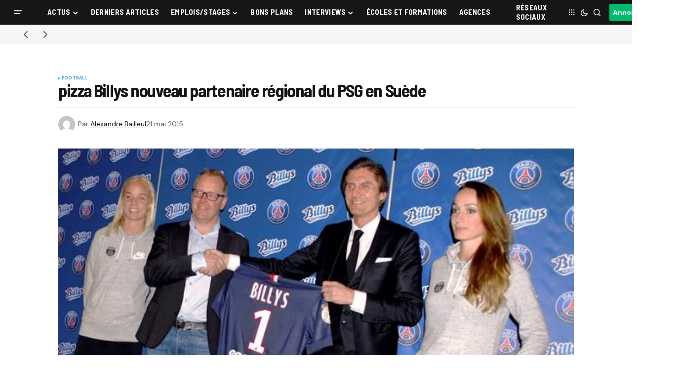

--- FILE ---
content_type: text/html; charset=UTF-8
request_url: https://www.sportbuzzbusiness.fr/pizza-billys-nouveau-partenaire-regional-du-psg-en-suede.html
body_size: 28650
content:
<!doctype html>
<html lang="fr-FR">
<head>
	<meta charset="UTF-8" />
	<meta name="viewport" content="width=device-width, initial-scale=1" />
	<link rel="profile" href="https://gmpg.org/xfn/11" />

	<meta name='robots' content='index, follow, max-image-preview:large, max-snippet:-1, max-video-preview:-1' />

	<!-- This site is optimized with the Yoast SEO plugin v26.8 - https://yoast.com/product/yoast-seo-wordpress/ -->
	<title>pizza Billys nouveau partenaire régional du PSG en Suède</title>
<link data-rocket-prefetch href="https://fonts.googleapis.com" rel="dns-prefetch">
<link data-rocket-prefetch href="https://cache.consentframework.com" rel="dns-prefetch">
<link data-rocket-prefetch href="https://choices.consentframework.com" rel="dns-prefetch">
<link data-rocket-prefetch href="https://www.googletagmanager.com" rel="dns-prefetch">
<link data-rocket-prefetch href="https://js.sddan.com" rel="dns-prefetch">
<link data-rocket-prefetch href="https://stats.wp.com" rel="dns-prefetch"><link rel="preload" data-rocket-preload as="image" href="https://www.sportbuzzbusiness.fr/wp-content/uploads/2015/05/pizza-billys-PSG-aslani-Ibrahimovic.jpg" imagesrcset="https://www.sportbuzzbusiness.fr/wp-content/uploads/2015/05/pizza-billys-PSG-aslani-Ibrahimovic.jpg 611w, https://www.sportbuzzbusiness.fr/wp-content/uploads/2015/05/pizza-billys-PSG-aslani-Ibrahimovic-600x347.jpg 600w, https://www.sportbuzzbusiness.fr/wp-content/uploads/2015/05/pizza-billys-PSG-aslani-Ibrahimovic-300x173.jpg 300w" imagesizes="(max-width: 611px) 100vw, 611px" fetchpriority="high">
	<meta name="description" content="Hier en fin de journée, le Paris Saint-Germain a annoncé la signature d&#039;un partenariat régional avec pizza Billys, une marque suédoise de surgelés. Un contrat d&#039;un an qui permettra à Billys d&#039;utiliser l&#039;image du Paris Saint-Germain et de ses joueurs sur le marché suédois, norvégien et finlandais." />
	<link rel="canonical" href="https://www.sportbuzzbusiness.fr/pizza-billys-nouveau-partenaire-regional-du-psg-en-suede.html" />
	<meta property="og:locale" content="fr_FR" />
	<meta property="og:type" content="article" />
	<meta property="og:title" content="pizza Billys nouveau partenaire régional du PSG en Suède" />
	<meta property="og:description" content="Hier en fin de journée, le Paris Saint-Germain a annoncé la signature d&#039;un partenariat régional avec pizza Billys, une marque suédoise de surgelés. Un contrat d&#039;un an qui permettra à Billys d&#039;utiliser l&#039;image du Paris Saint-Germain et de ses joueurs sur le marché suédois, norvégien et finlandais." />
	<meta property="og:url" content="https://www.sportbuzzbusiness.fr/pizza-billys-nouveau-partenaire-regional-du-psg-en-suede.html" />
	<meta property="og:site_name" content="Sport Buzz Business" />
	<meta property="article:published_time" content="2015-05-21T14:53:01+00:00" />
	<meta property="article:modified_time" content="2015-05-21T14:56:05+00:00" />
	<meta property="og:image" content="https://www.sportbuzzbusiness.fr/wp-content/uploads/2015/05/pizza-billys-PSG-aslani-Ibrahimovic.jpg" />
	<meta property="og:image:width" content="611" />
	<meta property="og:image:height" content="353" />
	<meta property="og:image:type" content="image/jpeg" />
	<meta name="author" content="Alexandre Bailleul" />
	<meta name="twitter:card" content="summary_large_image" />
	<script type="application/ld+json" class="yoast-schema-graph">{"@context":"https://schema.org","@graph":[{"@type":"Article","@id":"https://www.sportbuzzbusiness.fr/pizza-billys-nouveau-partenaire-regional-du-psg-en-suede.html#article","isPartOf":{"@id":"https://www.sportbuzzbusiness.fr/pizza-billys-nouveau-partenaire-regional-du-psg-en-suede.html"},"author":{"name":"Alexandre Bailleul","@id":"https://www.sportbuzzbusiness.fr/#/schema/person/7b5d534b3b428a49825a3ef0c2c2bc9e"},"headline":"pizza Billys nouveau partenaire régional du PSG en Suède","datePublished":"2015-05-21T14:53:01+00:00","dateModified":"2015-05-21T14:56:05+00:00","mainEntityOfPage":{"@id":"https://www.sportbuzzbusiness.fr/pizza-billys-nouveau-partenaire-regional-du-psg-en-suede.html"},"wordCount":309,"commentCount":0,"image":{"@id":"https://www.sportbuzzbusiness.fr/pizza-billys-nouveau-partenaire-regional-du-psg-en-suede.html#primaryimage"},"thumbnailUrl":"https://www.sportbuzzbusiness.fr/wp-content/uploads/2015/05/pizza-billys-PSG-aslani-Ibrahimovic.jpg","keywords":["Paris Saint-Germain","PSG","Sponsoring","suede"],"articleSection":["Football"],"inLanguage":"fr-FR","potentialAction":[{"@type":"CommentAction","name":"Comment","target":["https://www.sportbuzzbusiness.fr/pizza-billys-nouveau-partenaire-regional-du-psg-en-suede.html#respond"]}]},{"@type":"WebPage","@id":"https://www.sportbuzzbusiness.fr/pizza-billys-nouveau-partenaire-regional-du-psg-en-suede.html","url":"https://www.sportbuzzbusiness.fr/pizza-billys-nouveau-partenaire-regional-du-psg-en-suede.html","name":"pizza Billys nouveau partenaire régional du PSG en Suède","isPartOf":{"@id":"https://www.sportbuzzbusiness.fr/#website"},"primaryImageOfPage":{"@id":"https://www.sportbuzzbusiness.fr/pizza-billys-nouveau-partenaire-regional-du-psg-en-suede.html#primaryimage"},"image":{"@id":"https://www.sportbuzzbusiness.fr/pizza-billys-nouveau-partenaire-regional-du-psg-en-suede.html#primaryimage"},"thumbnailUrl":"https://www.sportbuzzbusiness.fr/wp-content/uploads/2015/05/pizza-billys-PSG-aslani-Ibrahimovic.jpg","datePublished":"2015-05-21T14:53:01+00:00","dateModified":"2015-05-21T14:56:05+00:00","author":{"@id":"https://www.sportbuzzbusiness.fr/#/schema/person/7b5d534b3b428a49825a3ef0c2c2bc9e"},"description":"Hier en fin de journée, le Paris Saint-Germain a annoncé la signature d'un partenariat régional avec pizza Billys, une marque suédoise de surgelés. Un contrat d'un an qui permettra à Billys d'utiliser l'image du Paris Saint-Germain et de ses joueurs sur le marché suédois, norvégien et finlandais.","inLanguage":"fr-FR","potentialAction":[{"@type":"ReadAction","target":["https://www.sportbuzzbusiness.fr/pizza-billys-nouveau-partenaire-regional-du-psg-en-suede.html"]}]},{"@type":"ImageObject","inLanguage":"fr-FR","@id":"https://www.sportbuzzbusiness.fr/pizza-billys-nouveau-partenaire-regional-du-psg-en-suede.html#primaryimage","url":"https://www.sportbuzzbusiness.fr/wp-content/uploads/2015/05/pizza-billys-PSG-aslani-Ibrahimovic.jpg","contentUrl":"https://www.sportbuzzbusiness.fr/wp-content/uploads/2015/05/pizza-billys-PSG-aslani-Ibrahimovic.jpg","width":611,"height":353},{"@type":"WebSite","@id":"https://www.sportbuzzbusiness.fr/#website","url":"https://www.sportbuzzbusiness.fr/","name":"Sport Buzz Business","description":"L&#039;actualité du Marketing Sportif et du Sport Business.","potentialAction":[{"@type":"SearchAction","target":{"@type":"EntryPoint","urlTemplate":"https://www.sportbuzzbusiness.fr/?s={search_term_string}"},"query-input":{"@type":"PropertyValueSpecification","valueRequired":true,"valueName":"search_term_string"}}],"inLanguage":"fr-FR"},{"@type":"Person","@id":"https://www.sportbuzzbusiness.fr/#/schema/person/7b5d534b3b428a49825a3ef0c2c2bc9e","name":"Alexandre Bailleul","image":{"@type":"ImageObject","inLanguage":"fr-FR","@id":"https://www.sportbuzzbusiness.fr/#/schema/person/image/","url":"https://secure.gravatar.com/avatar/50f766ce4fc2d3069e5e0d8f16a546604b8cafc696eb5c2047595460b9e8c0f4?s=96&d=mm&r=g","contentUrl":"https://secure.gravatar.com/avatar/50f766ce4fc2d3069e5e0d8f16a546604b8cafc696eb5c2047595460b9e8c0f4?s=96&d=mm&r=g","caption":"Alexandre Bailleul"},"description":"%","sameAs":["https://www.sportbuzzbusiness.fr"],"url":"https://www.sportbuzzbusiness.fr/author/alex"}]}</script>
	<!-- / Yoast SEO plugin. -->


<link rel='dns-prefetch' href='//cache.consentframework.com' />
<link rel='dns-prefetch' href='//choices.consentframework.com' />
<link rel='dns-prefetch' href='//stats.wp.com' />
<link rel='dns-prefetch' href='//use.fontawesome.com' />
<link rel='dns-prefetch' href='//fonts.googleapis.com' />
<link href='https://fonts.gstatic.com' crossorigin rel='preconnect' />
<link rel="alternate" type="application/rss+xml" title="Sport Buzz Business &raquo; Flux" href="https://www.sportbuzzbusiness.fr/feed" />
<link rel="alternate" type="application/rss+xml" title="Sport Buzz Business &raquo; Flux des commentaires" href="https://www.sportbuzzbusiness.fr/comments/feed" />
<link rel="alternate" type="application/rss+xml" title="Sport Buzz Business &raquo; pizza Billys nouveau partenaire régional du PSG en Suède Flux des commentaires" href="https://www.sportbuzzbusiness.fr/pizza-billys-nouveau-partenaire-regional-du-psg-en-suede.html/feed" />
<link rel="alternate" title="oEmbed (JSON)" type="application/json+oembed" href="https://www.sportbuzzbusiness.fr/wp-json/oembed/1.0/embed?url=https%3A%2F%2Fwww.sportbuzzbusiness.fr%2Fpizza-billys-nouveau-partenaire-regional-du-psg-en-suede.html" />
<link rel="alternate" title="oEmbed (XML)" type="text/xml+oembed" href="https://www.sportbuzzbusiness.fr/wp-json/oembed/1.0/embed?url=https%3A%2F%2Fwww.sportbuzzbusiness.fr%2Fpizza-billys-nouveau-partenaire-regional-du-psg-en-suede.html&#038;format=xml" />
<style id='wp-img-auto-sizes-contain-inline-css'>
img:is([sizes=auto i],[sizes^="auto," i]){contain-intrinsic-size:3000px 1500px}
/*# sourceURL=wp-img-auto-sizes-contain-inline-css */
</style>
<style id='wp-emoji-styles-inline-css'>

	img.wp-smiley, img.emoji {
		display: inline !important;
		border: none !important;
		box-shadow: none !important;
		height: 1em !important;
		width: 1em !important;
		margin: 0 0.07em !important;
		vertical-align: -0.1em !important;
		background: none !important;
		padding: 0 !important;
	}
/*# sourceURL=wp-emoji-styles-inline-css */
</style>
<link rel='stylesheet' id='wp-block-library-css' href='https://www.sportbuzzbusiness.fr/wp-includes/css/dist/block-library/style.min.css?ver=6.9' media='all' />
<style id='classic-theme-styles-inline-css'>
/*! This file is auto-generated */
.wp-block-button__link{color:#fff;background-color:#32373c;border-radius:9999px;box-shadow:none;text-decoration:none;padding:calc(.667em + 2px) calc(1.333em + 2px);font-size:1.125em}.wp-block-file__button{background:#32373c;color:#fff;text-decoration:none}
/*# sourceURL=/wp-includes/css/classic-themes.min.css */
</style>
<link rel='stylesheet' id='mediaelement-css' href='https://www.sportbuzzbusiness.fr/wp-content/cache/background-css/1/www.sportbuzzbusiness.fr/wp-includes/js/mediaelement/mediaelementplayer-legacy.min.css?ver=4.2.17&wpr_t=1769729334' media='all' />
<link rel='stylesheet' id='wp-mediaelement-css' href='https://www.sportbuzzbusiness.fr/wp-includes/js/mediaelement/wp-mediaelement.min.css?ver=6.9' media='all' />
<style id='jetpack-sharing-buttons-style-inline-css'>
.jetpack-sharing-buttons__services-list{display:flex;flex-direction:row;flex-wrap:wrap;gap:0;list-style-type:none;margin:5px;padding:0}.jetpack-sharing-buttons__services-list.has-small-icon-size{font-size:12px}.jetpack-sharing-buttons__services-list.has-normal-icon-size{font-size:16px}.jetpack-sharing-buttons__services-list.has-large-icon-size{font-size:24px}.jetpack-sharing-buttons__services-list.has-huge-icon-size{font-size:36px}@media print{.jetpack-sharing-buttons__services-list{display:none!important}}.editor-styles-wrapper .wp-block-jetpack-sharing-buttons{gap:0;padding-inline-start:0}ul.jetpack-sharing-buttons__services-list.has-background{padding:1.25em 2.375em}
/*# sourceURL=https://www.sportbuzzbusiness.fr/wp-content/plugins/jetpack/_inc/blocks/sharing-buttons/view.css */
</style>
<style id='font-awesome-svg-styles-default-inline-css'>
.svg-inline--fa {
  display: inline-block;
  height: 1em;
  overflow: visible;
  vertical-align: -.125em;
}
/*# sourceURL=font-awesome-svg-styles-default-inline-css */
</style>
<link data-minify="1" rel='stylesheet' id='font-awesome-svg-styles-css' href='https://www.sportbuzzbusiness.fr/wp-content/cache/min/1/wp-content/uploads/font-awesome/v6.7.2/css/svg-with-js.css?ver=1769717983' media='all' />
<style id='font-awesome-svg-styles-inline-css'>
   .wp-block-font-awesome-icon svg::before,
   .wp-rich-text-font-awesome-icon svg::before {content: unset;}
/*# sourceURL=font-awesome-svg-styles-inline-css */
</style>
<style id='global-styles-inline-css'>
:root{--wp--preset--aspect-ratio--square: 1;--wp--preset--aspect-ratio--4-3: 4/3;--wp--preset--aspect-ratio--3-4: 3/4;--wp--preset--aspect-ratio--3-2: 3/2;--wp--preset--aspect-ratio--2-3: 2/3;--wp--preset--aspect-ratio--16-9: 16/9;--wp--preset--aspect-ratio--9-16: 9/16;--wp--preset--color--black: #000000;--wp--preset--color--cyan-bluish-gray: #abb8c3;--wp--preset--color--white: #FFFFFF;--wp--preset--color--pale-pink: #f78da7;--wp--preset--color--vivid-red: #cf2e2e;--wp--preset--color--luminous-vivid-orange: #ff6900;--wp--preset--color--luminous-vivid-amber: #fcb900;--wp--preset--color--light-green-cyan: #7bdcb5;--wp--preset--color--vivid-green-cyan: #00d084;--wp--preset--color--pale-cyan-blue: #8ed1fc;--wp--preset--color--vivid-cyan-blue: #0693e3;--wp--preset--color--vivid-purple: #9b51e0;--wp--preset--color--blue: #59BACC;--wp--preset--color--green: #58AD69;--wp--preset--color--orange: #FFBC49;--wp--preset--color--red: #e32c26;--wp--preset--color--gray-50: #f8f9fa;--wp--preset--color--gray-100: #f8f9fb;--wp--preset--color--gray-200: #E0E0E0;--wp--preset--color--primary: #161616;--wp--preset--color--secondary: #585858;--wp--preset--color--layout: #f6f6f6;--wp--preset--color--border: #D9D9D9;--wp--preset--color--divider: #1D1D1F;--wp--preset--gradient--vivid-cyan-blue-to-vivid-purple: linear-gradient(135deg,rgb(6,147,227) 0%,rgb(155,81,224) 100%);--wp--preset--gradient--light-green-cyan-to-vivid-green-cyan: linear-gradient(135deg,rgb(122,220,180) 0%,rgb(0,208,130) 100%);--wp--preset--gradient--luminous-vivid-amber-to-luminous-vivid-orange: linear-gradient(135deg,rgb(252,185,0) 0%,rgb(255,105,0) 100%);--wp--preset--gradient--luminous-vivid-orange-to-vivid-red: linear-gradient(135deg,rgb(255,105,0) 0%,rgb(207,46,46) 100%);--wp--preset--gradient--very-light-gray-to-cyan-bluish-gray: linear-gradient(135deg,rgb(238,238,238) 0%,rgb(169,184,195) 100%);--wp--preset--gradient--cool-to-warm-spectrum: linear-gradient(135deg,rgb(74,234,220) 0%,rgb(151,120,209) 20%,rgb(207,42,186) 40%,rgb(238,44,130) 60%,rgb(251,105,98) 80%,rgb(254,248,76) 100%);--wp--preset--gradient--blush-light-purple: linear-gradient(135deg,rgb(255,206,236) 0%,rgb(152,150,240) 100%);--wp--preset--gradient--blush-bordeaux: linear-gradient(135deg,rgb(254,205,165) 0%,rgb(254,45,45) 50%,rgb(107,0,62) 100%);--wp--preset--gradient--luminous-dusk: linear-gradient(135deg,rgb(255,203,112) 0%,rgb(199,81,192) 50%,rgb(65,88,208) 100%);--wp--preset--gradient--pale-ocean: linear-gradient(135deg,rgb(255,245,203) 0%,rgb(182,227,212) 50%,rgb(51,167,181) 100%);--wp--preset--gradient--electric-grass: linear-gradient(135deg,rgb(202,248,128) 0%,rgb(113,206,126) 100%);--wp--preset--gradient--midnight: linear-gradient(135deg,rgb(2,3,129) 0%,rgb(40,116,252) 100%);--wp--preset--font-size--small: 13px;--wp--preset--font-size--medium: 20px;--wp--preset--font-size--large: 36px;--wp--preset--font-size--x-large: 42px;--wp--preset--spacing--20: 0.44rem;--wp--preset--spacing--30: 0.67rem;--wp--preset--spacing--40: 1rem;--wp--preset--spacing--50: 1.5rem;--wp--preset--spacing--60: 2.25rem;--wp--preset--spacing--70: 3.38rem;--wp--preset--spacing--80: 5.06rem;--wp--preset--shadow--natural: 6px 6px 9px rgba(0, 0, 0, 0.2);--wp--preset--shadow--deep: 12px 12px 50px rgba(0, 0, 0, 0.4);--wp--preset--shadow--sharp: 6px 6px 0px rgba(0, 0, 0, 0.2);--wp--preset--shadow--outlined: 6px 6px 0px -3px rgb(255, 255, 255), 6px 6px rgb(0, 0, 0);--wp--preset--shadow--crisp: 6px 6px 0px rgb(0, 0, 0);}:where(.is-layout-flex){gap: 0.5em;}:where(.is-layout-grid){gap: 0.5em;}body .is-layout-flex{display: flex;}.is-layout-flex{flex-wrap: wrap;align-items: center;}.is-layout-flex > :is(*, div){margin: 0;}body .is-layout-grid{display: grid;}.is-layout-grid > :is(*, div){margin: 0;}:where(.wp-block-columns.is-layout-flex){gap: 2em;}:where(.wp-block-columns.is-layout-grid){gap: 2em;}:where(.wp-block-post-template.is-layout-flex){gap: 1.25em;}:where(.wp-block-post-template.is-layout-grid){gap: 1.25em;}.has-black-color{color: var(--wp--preset--color--black) !important;}.has-cyan-bluish-gray-color{color: var(--wp--preset--color--cyan-bluish-gray) !important;}.has-white-color{color: var(--wp--preset--color--white) !important;}.has-pale-pink-color{color: var(--wp--preset--color--pale-pink) !important;}.has-vivid-red-color{color: var(--wp--preset--color--vivid-red) !important;}.has-luminous-vivid-orange-color{color: var(--wp--preset--color--luminous-vivid-orange) !important;}.has-luminous-vivid-amber-color{color: var(--wp--preset--color--luminous-vivid-amber) !important;}.has-light-green-cyan-color{color: var(--wp--preset--color--light-green-cyan) !important;}.has-vivid-green-cyan-color{color: var(--wp--preset--color--vivid-green-cyan) !important;}.has-pale-cyan-blue-color{color: var(--wp--preset--color--pale-cyan-blue) !important;}.has-vivid-cyan-blue-color{color: var(--wp--preset--color--vivid-cyan-blue) !important;}.has-vivid-purple-color{color: var(--wp--preset--color--vivid-purple) !important;}.has-black-background-color{background-color: var(--wp--preset--color--black) !important;}.has-cyan-bluish-gray-background-color{background-color: var(--wp--preset--color--cyan-bluish-gray) !important;}.has-white-background-color{background-color: var(--wp--preset--color--white) !important;}.has-pale-pink-background-color{background-color: var(--wp--preset--color--pale-pink) !important;}.has-vivid-red-background-color{background-color: var(--wp--preset--color--vivid-red) !important;}.has-luminous-vivid-orange-background-color{background-color: var(--wp--preset--color--luminous-vivid-orange) !important;}.has-luminous-vivid-amber-background-color{background-color: var(--wp--preset--color--luminous-vivid-amber) !important;}.has-light-green-cyan-background-color{background-color: var(--wp--preset--color--light-green-cyan) !important;}.has-vivid-green-cyan-background-color{background-color: var(--wp--preset--color--vivid-green-cyan) !important;}.has-pale-cyan-blue-background-color{background-color: var(--wp--preset--color--pale-cyan-blue) !important;}.has-vivid-cyan-blue-background-color{background-color: var(--wp--preset--color--vivid-cyan-blue) !important;}.has-vivid-purple-background-color{background-color: var(--wp--preset--color--vivid-purple) !important;}.has-black-border-color{border-color: var(--wp--preset--color--black) !important;}.has-cyan-bluish-gray-border-color{border-color: var(--wp--preset--color--cyan-bluish-gray) !important;}.has-white-border-color{border-color: var(--wp--preset--color--white) !important;}.has-pale-pink-border-color{border-color: var(--wp--preset--color--pale-pink) !important;}.has-vivid-red-border-color{border-color: var(--wp--preset--color--vivid-red) !important;}.has-luminous-vivid-orange-border-color{border-color: var(--wp--preset--color--luminous-vivid-orange) !important;}.has-luminous-vivid-amber-border-color{border-color: var(--wp--preset--color--luminous-vivid-amber) !important;}.has-light-green-cyan-border-color{border-color: var(--wp--preset--color--light-green-cyan) !important;}.has-vivid-green-cyan-border-color{border-color: var(--wp--preset--color--vivid-green-cyan) !important;}.has-pale-cyan-blue-border-color{border-color: var(--wp--preset--color--pale-cyan-blue) !important;}.has-vivid-cyan-blue-border-color{border-color: var(--wp--preset--color--vivid-cyan-blue) !important;}.has-vivid-purple-border-color{border-color: var(--wp--preset--color--vivid-purple) !important;}.has-vivid-cyan-blue-to-vivid-purple-gradient-background{background: var(--wp--preset--gradient--vivid-cyan-blue-to-vivid-purple) !important;}.has-light-green-cyan-to-vivid-green-cyan-gradient-background{background: var(--wp--preset--gradient--light-green-cyan-to-vivid-green-cyan) !important;}.has-luminous-vivid-amber-to-luminous-vivid-orange-gradient-background{background: var(--wp--preset--gradient--luminous-vivid-amber-to-luminous-vivid-orange) !important;}.has-luminous-vivid-orange-to-vivid-red-gradient-background{background: var(--wp--preset--gradient--luminous-vivid-orange-to-vivid-red) !important;}.has-very-light-gray-to-cyan-bluish-gray-gradient-background{background: var(--wp--preset--gradient--very-light-gray-to-cyan-bluish-gray) !important;}.has-cool-to-warm-spectrum-gradient-background{background: var(--wp--preset--gradient--cool-to-warm-spectrum) !important;}.has-blush-light-purple-gradient-background{background: var(--wp--preset--gradient--blush-light-purple) !important;}.has-blush-bordeaux-gradient-background{background: var(--wp--preset--gradient--blush-bordeaux) !important;}.has-luminous-dusk-gradient-background{background: var(--wp--preset--gradient--luminous-dusk) !important;}.has-pale-ocean-gradient-background{background: var(--wp--preset--gradient--pale-ocean) !important;}.has-electric-grass-gradient-background{background: var(--wp--preset--gradient--electric-grass) !important;}.has-midnight-gradient-background{background: var(--wp--preset--gradient--midnight) !important;}.has-small-font-size{font-size: var(--wp--preset--font-size--small) !important;}.has-medium-font-size{font-size: var(--wp--preset--font-size--medium) !important;}.has-large-font-size{font-size: var(--wp--preset--font-size--large) !important;}.has-x-large-font-size{font-size: var(--wp--preset--font-size--x-large) !important;}
:where(.wp-block-post-template.is-layout-flex){gap: 1.25em;}:where(.wp-block-post-template.is-layout-grid){gap: 1.25em;}
:where(.wp-block-term-template.is-layout-flex){gap: 1.25em;}:where(.wp-block-term-template.is-layout-grid){gap: 1.25em;}
:where(.wp-block-columns.is-layout-flex){gap: 2em;}:where(.wp-block-columns.is-layout-grid){gap: 2em;}
:root :where(.wp-block-pullquote){font-size: 1.5em;line-height: 1.6;}
/*# sourceURL=global-styles-inline-css */
</style>
<link data-minify="1" rel='stylesheet' id='dashicons-css' href='https://www.sportbuzzbusiness.fr/wp-content/cache/min/1/wp-includes/css/dashicons.min.css?ver=1769717983' media='all' />
<link rel='stylesheet' id='admin-bar-css' href='https://www.sportbuzzbusiness.fr/wp-includes/css/admin-bar.min.css?ver=6.9' media='all' />
<style id='admin-bar-inline-css'>

    /* Hide CanvasJS credits for P404 charts specifically */
    #p404RedirectChart .canvasjs-chart-credit {
        display: none !important;
    }
    
    #p404RedirectChart canvas {
        border-radius: 6px;
    }

    .p404-redirect-adminbar-weekly-title {
        font-weight: bold;
        font-size: 14px;
        color: #fff;
        margin-bottom: 6px;
    }

    #wpadminbar #wp-admin-bar-p404_free_top_button .ab-icon:before {
        content: "\f103";
        color: #dc3545;
        top: 3px;
    }
    
    #wp-admin-bar-p404_free_top_button .ab-item {
        min-width: 80px !important;
        padding: 0px !important;
    }
    
    /* Ensure proper positioning and z-index for P404 dropdown */
    .p404-redirect-adminbar-dropdown-wrap { 
        min-width: 0; 
        padding: 0;
        position: static !important;
    }
    
    #wpadminbar #wp-admin-bar-p404_free_top_button_dropdown {
        position: static !important;
    }
    
    #wpadminbar #wp-admin-bar-p404_free_top_button_dropdown .ab-item {
        padding: 0 !important;
        margin: 0 !important;
    }
    
    .p404-redirect-dropdown-container {
        min-width: 340px;
        padding: 18px 18px 12px 18px;
        background: #23282d !important;
        color: #fff;
        border-radius: 12px;
        box-shadow: 0 8px 32px rgba(0,0,0,0.25);
        margin-top: 10px;
        position: relative !important;
        z-index: 999999 !important;
        display: block !important;
        border: 1px solid #444;
    }
    
    /* Ensure P404 dropdown appears on hover */
    #wpadminbar #wp-admin-bar-p404_free_top_button .p404-redirect-dropdown-container { 
        display: none !important;
    }
    
    #wpadminbar #wp-admin-bar-p404_free_top_button:hover .p404-redirect-dropdown-container { 
        display: block !important;
    }
    
    #wpadminbar #wp-admin-bar-p404_free_top_button:hover #wp-admin-bar-p404_free_top_button_dropdown .p404-redirect-dropdown-container {
        display: block !important;
    }
    
    .p404-redirect-card {
        background: #2c3338;
        border-radius: 8px;
        padding: 18px 18px 12px 18px;
        box-shadow: 0 2px 8px rgba(0,0,0,0.07);
        display: flex;
        flex-direction: column;
        align-items: flex-start;
        border: 1px solid #444;
    }
    
    .p404-redirect-btn {
        display: inline-block;
        background: #dc3545;
        color: #fff !important;
        font-weight: bold;
        padding: 5px 22px;
        border-radius: 8px;
        text-decoration: none;
        font-size: 17px;
        transition: background 0.2s, box-shadow 0.2s;
        margin-top: 8px;
        box-shadow: 0 2px 8px rgba(220,53,69,0.15);
        text-align: center;
        line-height: 1.6;
    }
    
    .p404-redirect-btn:hover {
        background: #c82333;
        color: #fff !important;
        box-shadow: 0 4px 16px rgba(220,53,69,0.25);
    }
    
    /* Prevent conflicts with other admin bar dropdowns */
    #wpadminbar .ab-top-menu > li:hover > .ab-item,
    #wpadminbar .ab-top-menu > li.hover > .ab-item {
        z-index: auto;
    }
    
    #wpadminbar #wp-admin-bar-p404_free_top_button:hover > .ab-item {
        z-index: 999998 !important;
    }
    
/*# sourceURL=admin-bar-inline-css */
</style>
<link data-minify="1" rel='stylesheet' id='my_custom_plugin_style-css' href='https://www.sportbuzzbusiness.fr/wp-content/cache/min/1/wp-content/plugins/atcreative-shortcodes/atcreative-shortcodes.css?ver=1769717983' media='all' />
<link data-minify="1" rel='stylesheet' id='communiques_presse_style-css' href='https://www.sportbuzzbusiness.fr/wp-content/cache/min/1/wp-content/plugins/communiques-presse/assets/css/style.css?ver=1769717983' media='all' />
<link rel='stylesheet' id='kk-star-ratings-css' href='https://www.sportbuzzbusiness.fr/wp-content/cache/background-css/1/www.sportbuzzbusiness.fr/wp-content/plugins/kk-star-ratings/src/core/public/css/kk-star-ratings.min.css?ver=5.4.10.3&wpr_t=1769729334' media='all' />
<link data-minify="1" rel='stylesheet' id='parent-style-css' href='https://www.sportbuzzbusiness.fr/wp-content/cache/min/1/wp-content/themes/newsreader/style.css?ver=1769717983' media='all' />
<link data-minify="1" rel='stylesheet' id='child-style-css' href='https://www.sportbuzzbusiness.fr/wp-content/cache/min/1/wp-content/themes/newsreader-child/style.css?ver=1769717983' media='all' />
<style id='cs-elementor-editor-inline-css'>
:root {  --cs-desktop-container: 1448px; --cs-laptop-container: 1200px; --cs-tablet-container: 992px; --cs-mobile-container: 768px; }
/*# sourceURL=cs-elementor-editor-inline-css */
</style>
<link data-minify="1" rel='stylesheet' id='font-awesome-official-css' href='https://www.sportbuzzbusiness.fr/wp-content/cache/min/1/releases/v6.7.2/css/all.css?ver=1769717983' media='all' crossorigin="anonymous" />
<link data-minify="1" rel='stylesheet' id='csco-styles-css' href='https://www.sportbuzzbusiness.fr/wp-content/cache/min/1/wp-content/themes/newsreader/style.css?ver=1769717983' media='all' />
<link rel='stylesheet' id='0f299b9e66b4fd14aaa22dd28cbba901-css' href='https://fonts.googleapis.com/css?family=DM+Sans%3A400%2C400i%2C700%2C700i&#038;subset=latin%2Clatin-ext%2Ccyrillic%2Ccyrillic-ext%2Cvietnamese&#038;display=swap&#038;ver=1.0.10' media='all' />
<link rel='stylesheet' id='0d4427b00e347513461581ef4133cc4a-css' href='https://fonts.googleapis.com/css?family=Barlow+Semi+Condensed%3A700%2C400%2C400i%2C700i%2C800%2C800i%2C500%2C500i&#038;subset=latin%2Clatin-ext%2Ccyrillic%2Ccyrillic-ext%2Cvietnamese&#038;display=swap&#038;ver=1.0.10' media='all' />
<style id='cs-customizer-output-styles-inline-css'>
:root{--cs-light-site-background:#FFFFFF;--cs-dark-site-background:#161616;--cs-light-header-background:#161616;--cs-dark-header-background:#161616;--cs-light-header-submenu-background:#161616;--cs-dark-header-submenu-background:#161616;--cs-light-footer-background:#161616;--cs-dark-footer-background:#161616;--cs-light-offcanvas-background:#161616;--cs-dark-offcanvas-background:#161616;--cs-light-layout-background:#f6f6f6;--cs-dark-layout-background:#232323;--cs-light-primary-color:#161616;--cs-dark-primary-color:#FFFFFF;--cs-light-secondary-color:#585858;--cs-dark-secondary-color:#CDCDCD;--cs-light-accent-color:#379fe7;--cs-dark-accent-color:#ffffff;--cs-light-input-background:#FFFFFF;--cs-dark-input-background:#FFFFFF;--cs-light-button-background:#379fe7;--cs-dark-button-background:#00bd6e;--cs-light-button-color:#FFFFFF;--cs-dark-button-color:#FFFFFF;--cs-light-button-hover-background:#0049a3;--cs-dark-button-hover-background:#009657;--cs-light-button-hover-color:#FFFFFF;--cs-dark-button-hover-color:#FFFFFF;--cs-light-border-color:#D9D9D9;--cs-dark-border-color:#343434;--cs-light-overlay-background:#161616;--cs-dark-overlay-background:#161616;--cs-light-video-icon-color:#0049a3;--cs-dark-video-icon-color:#161616;--cs-layout-elements-border-radius:2px;--cs-thumbnail-border-radius:0px;--cs-input-border-radius:2px;--cs-button-border-radius:2px;--cs-heading-1-font-size:2.25rem;--cs-heading-2-font-size:2rem;--cs-heading-3-font-size:1.5rem;--cs-heading-4-font-size:1.125rem;--cs-heading-5-font-size:1rem;--cs-heading-6-font-size:0.9375rem;--cs-header-initial-height:50px;--cs-header-height:50px;--cs-header-border-width:0px;}:root, [data-scheme="light"]{--cs-light-overlay-background-rgb:22,22,22;}:root, [data-scheme="dark"]{--cs-dark-overlay-background-rgb:22,22,22;}.cs-header-bottombar{--cs-header-bottombar-alignment:flex-start;}.cs-posts-area__home.cs-posts-area__grid{--cs-posts-area-grid-columns:3;--cs-posts-area-grid-column-gap:24px;}.cs-posts-area__home{--cs-posts-area-grid-row-gap:24px;--cs-entry-title-font-size:1.5rem;}.cs-posts-area__archive.cs-posts-area__grid{--cs-posts-area-grid-columns:3;--cs-posts-area-grid-column-gap:24px;}.cs-posts-area__archive{--cs-posts-area-grid-row-gap:40px;--cs-entry-title-font-size:1.5rem;}.cs-posts-area__read-next{--cs-entry-title-font-size:1.5rem;}.cs-banner-archive{--cs-banner-label-alignment:left;}.cs-banner-post-after{--cs-banner-label-alignment:left;}@media (max-width: 1199.98px){.cs-posts-area__home.cs-posts-area__grid{--cs-posts-area-grid-columns:3;--cs-posts-area-grid-column-gap:24px;}.cs-posts-area__home{--cs-posts-area-grid-row-gap:24px;--cs-entry-title-font-size:1.5rem;}.cs-posts-area__archive.cs-posts-area__grid{--cs-posts-area-grid-columns:2;--cs-posts-area-grid-column-gap:24px;}.cs-posts-area__archive{--cs-posts-area-grid-row-gap:40px;--cs-entry-title-font-size:1.5rem;}.cs-posts-area__read-next{--cs-entry-title-font-size:1.5rem;}}@media (max-width: 991.98px){.cs-posts-area__home.cs-posts-area__grid{--cs-posts-area-grid-columns:2;--cs-posts-area-grid-column-gap:24px;}.cs-posts-area__home{--cs-posts-area-grid-row-gap:24px;--cs-entry-title-font-size:1.5rem;}.cs-posts-area__archive.cs-posts-area__grid{--cs-posts-area-grid-columns:2;--cs-posts-area-grid-column-gap:24px;}.cs-posts-area__archive{--cs-posts-area-grid-row-gap:40px;--cs-entry-title-font-size:1.5rem;}.cs-posts-area__read-next{--cs-entry-title-font-size:1.5rem;}}@media (max-width: 767.98px){.cs-posts-area__home.cs-posts-area__grid{--cs-posts-area-grid-columns:1;--cs-posts-area-grid-column-gap:24px;}.cs-posts-area__home{--cs-posts-area-grid-row-gap:24px;--cs-entry-title-font-size:1.25rem;}.cs-posts-area__archive.cs-posts-area__grid{--cs-posts-area-grid-columns:1;--cs-posts-area-grid-column-gap:24px;}.cs-posts-area__archive{--cs-posts-area-grid-row-gap:24px;--cs-entry-title-font-size:1.25rem;}.cs-posts-area__read-next{--cs-entry-title-font-size:1.25rem;}}
/*# sourceURL=cs-customizer-output-styles-inline-css */
</style>
<style id='rocket-lazyload-inline-css'>
.rll-youtube-player{position:relative;padding-bottom:56.23%;height:0;overflow:hidden;max-width:100%;}.rll-youtube-player:focus-within{outline: 2px solid currentColor;outline-offset: 5px;}.rll-youtube-player iframe{position:absolute;top:0;left:0;width:100%;height:100%;z-index:100;background:0 0}.rll-youtube-player img{bottom:0;display:block;left:0;margin:auto;max-width:100%;width:100%;position:absolute;right:0;top:0;border:none;height:auto;-webkit-transition:.4s all;-moz-transition:.4s all;transition:.4s all}.rll-youtube-player img:hover{-webkit-filter:brightness(75%)}.rll-youtube-player .play{height:100%;width:100%;left:0;top:0;position:absolute;background:var(--wpr-bg-ef6bc2e4-1c34-4eb7-b5a5-b18d2fb43d9c) no-repeat center;background-color: transparent !important;cursor:pointer;border:none;}.wp-embed-responsive .wp-has-aspect-ratio .rll-youtube-player{position:absolute;padding-bottom:0;width:100%;height:100%;top:0;bottom:0;left:0;right:0}
/*# sourceURL=rocket-lazyload-inline-css */
</style>
<link data-minify="1" rel='stylesheet' id='font-awesome-official-v4shim-css' href='https://www.sportbuzzbusiness.fr/wp-content/cache/min/1/releases/v6.7.2/css/v4-shims.css?ver=1769717983' media='all' crossorigin="anonymous" />
<script src="https://www.sportbuzzbusiness.fr/wp-includes/js/jquery/jquery.min.js?ver=3.7.1" id="jquery-core-js" data-rocket-defer defer></script>
<script src="https://www.sportbuzzbusiness.fr/wp-includes/js/jquery/jquery-migrate.min.js?ver=3.4.1" id="jquery-migrate-js" data-rocket-defer defer></script>
<script src="https://cache.consentframework.com/js/pa/49625/c/ee2GG/stub" id="sirdata-stub-script-js" data-rocket-defer defer></script>
<script src="https://choices.consentframework.com/js/pa/49625/c/ee2GG/cmp" id="sirdata-cmp-script-js" data-rocket-defer defer></script>
<link rel="https://api.w.org/" href="https://www.sportbuzzbusiness.fr/wp-json/" /><link rel="alternate" title="JSON" type="application/json" href="https://www.sportbuzzbusiness.fr/wp-json/wp/v2/posts/58304" /><link rel="EditURI" type="application/rsd+xml" title="RSD" href="https://www.sportbuzzbusiness.fr/xmlrpc.php?rsd" />
<meta name="generator" content="WordPress 6.9" />
<link rel='shortlink' href='https://www.sportbuzzbusiness.fr/?p=58304' />
	<style>img#wpstats{display:none}</style>
		<style id='cs-theme-typography'>
	:root {
		/* Base Font */
		--cs-font-base-family: DM Sans;
		--cs-font-base-size: 1rem;
		--cs-font-base-weight: 400;
		--cs-font-base-style: normal;
		--cs-font-base-letter-spacing: normal;
		--cs-font-base-line-height: 1.5;

		/* Primary Font */
		--cs-font-primary-family: DM Sans;
		--cs-font-primary-size: 0.875rem;
		--cs-font-primary-weight: 700;
		--cs-font-primary-style: normal;
		--cs-font-primary-letter-spacing: ;
		--cs-font-primary-text-transform: none;
		--cs-font-primary-line-height: 1.3;

		/* Secondary Font */
		--cs-font-secondary-family: DM Sans;
		--cs-font-secondary-size: 0.75rem;
		--cs-font-secondary-weight: 400;
		--cs-font-secondary-style: normal;
		--cs-font-secondary-letter-spacing: normal;
		--cs-font-secondary-text-transform: none;
		--cs-font-secondary-line-height: 1.1;

		/* Section Headings Font */
		--cs-font-section-headings-family: DM Sans;
		--cs-font-section-headings-size: 0.75rem;
		--cs-font-section-headings-weight: 700;
		--cs-font-section-headings-style: normal;
		--cs-font-section-headings-letter-spacing: -0.04em;
		--cs-font-section-headings-text-transform: uppercase;
		--cs-font-section-headings-line-height: 1.1;

		/* Post Title Font Size */
		--cs-font-post-title-family: Barlow Semi Condensed;
		--cs-font-post-title-weight: 700;
		--cs-font-post-title-size: 2.25rem;
		--cs-font-post-title-letter-spacing: -0.04em;
		--cs-font-post-title-line-height: 1.1;

		/* Post Subbtitle */
		--cs-font-post-subtitle-family: DM Sans;
		--cs-font-post-subtitle-weight: 400;
		--cs-font-post-subtitle-size: 1.25rem;
		--cs-font-post-subtitle-letter-spacing: normal;
		--cs-font-post-subtitle-line-height: 1.4;

		/* Post Category Font */
		--cs-font-category-family: DM Sans;
		--cs-font-category-size: 0.5625rem;
		--cs-font-category-weight: 700;
		--cs-font-category-style: normal;
		--cs-font-category-letter-spacing: 0.02em;
		--cs-font-category-text-transform: uppercase;
		--cs-font-category-line-height: 1.1;

		/* Post Meta Font */
		--cs-font-post-meta-family: DM Sans;
		--cs-font-post-meta-size: 0.75rem;
		--cs-font-post-meta-weight: 400;
		--cs-font-post-meta-style: normal;
		--cs-font-post-meta-letter-spacing: normal;
		--cs-font-post-meta-text-transform: none;
		--cs-font-post-meta-line-height: 1.1;

		/* Post Content */
		--cs-font-post-content-family: DM Sans;
		--cs-font-post-content-weight: 400;
		--cs-font-post-content-size: 1.125rem;
		--cs-font-post-content-letter-spacing: normal;
		--cs-font-post-content-line-height: 1.6;

		/* Input Font */
		--cs-font-input-family: DM Sans;
		--cs-font-input-size: 0.875rem;
		--cs-font-input-weight: 400;
		--cs-font-input-style: normal;
		--cs-font-input-line-height: 1.3;
		--cs-font-input-letter-spacing: normal;
		--cs-font-input-text-transform: none;

		/* Entry Title Font Size */
		--cs-font-entry-title-family: Barlow Semi Condensed;
		--cs-font-entry-title-weight: 700;
		--cs-font-entry-title-letter-spacing: -0.04em;
		--cs-font-entry-title-line-height: 1.1;

		/* Entry Excerpt */
		--cs-font-entry-excerpt-family: DM Sans;
		--cs-font-entry-excerpt-weight: 400;
		--cs-font-entry-excerpt-size: 1rem;
		--cs-font-entry-excerpt-letter-spacing: normal;
		--cs-font-entry-excerpt-line-height: normal;

		/* Logos --------------- */

		/* Main Logo */
		--cs-font-main-logo-family: Inter;
		--cs-font-main-logo-size: 1.375rem;
		--cs-font-main-logo-weight: 700;
		--cs-font-main-logo-style: normal;
		--cs-font-main-logo-letter-spacing: -0.02em;
		--cs-font-main-logo-text-transform: none;

		/* Mobile Logo */
		--cs-font-mobile-logo-family: DM Sans;
		--cs-font-mobile-logo-size: 1.375rem;
		--cs-font-mobile-logo-weight: 700;
		--cs-font-mobile-logo-style: normal;
		--cs-font-mobile-logo-letter-spacing: -0.02em;
		--cs-font-mobile-logo-text-transform: none;

		/* Footer Logo */
		--cs-font-footer-logo-family: Inter;
		--cs-font-footer-logo-size: 1.375rem;
		--cs-font-footer-logo-weight: 700;
		--cs-font-footer-logo-style: normal;
		--cs-font-footer-logo-letter-spacing: -0.02em;
		--cs-font-footer-logo-text-transform: none;

		/* Headings --------------- */

		/* Headings */
		--cs-font-headings-family: Barlow Semi Condensed;
		--cs-font-headings-weight: 700;
		--cs-font-headings-style: normal;
		--cs-font-headings-line-height: 1.1;
		--cs-font-headings-letter-spacing: -0.04em;
		--cs-font-headings-text-transform: none;

		/* Menu Font --------------- */

		/* Menu */
		/* Used for main top level menu elements. */
		--cs-font-menu-family: Barlow Semi Condensed;
		--cs-font-menu-size: 0.9375rem;
		--cs-font-menu-weight: 700;
		--cs-font-menu-style: normal;
		--cs-font-menu-letter-spacing: 0.02em;
		--cs-font-menu-text-transform: uppercase;
		--cs-font-menu-line-height: 1.3;

		/* Submenu Font */
		/* Used for submenu elements. */
		--cs-font-submenu-family: DM Sans;
		--cs-font-submenu-size: 0.875rem;
		--cs-font-submenu-weight: 400;
		--cs-font-submenu-style: normal;
		--cs-font-submenu-letter-spacing: normal;
		--cs-font-submenu-text-transform: none;
		--cs-font-submenu-line-height: 1.3;

		/* Footer Menu */
		--cs-font-footer-menu-family: DM Sans;
		--cs-font-footer-menu-size: 0.75rem;
		--cs-font-footer-menu-weight: 700;
		--cs-font-footer-menu-style: normal;
		--cs-font-footer-menu-letter-spacing: -0.02em;
		--cs-font-footer-menu-text-transform: uppercase;
		--cs-font-footer-menu-line-height: 1.2;

		/* Footer Submenu Font */
		--cs-font-footer-submenu-family: DM Sans;
		--cs-font-footer-submenu-size: 0.75rem;
		--cs-font-footer-submenu-weight: 700;
		--cs-font-footer-submenu-style: normal;
		--cs-font-footer-submenu-letter-spacing: normal;
		--cs-font-footer-submenu-text-transform: none;
		--cs-font-footer-submenu-line-height: 1.1;

		/* Bottombar Menu Font */
		--cs-font-bottombar-menu-family: DM Sans;
		--cs-font-bottombar-menu-size: 0.75rem;
		--cs-font-bottombar-menu-weight: 700;
		--cs-font-bottombar-menu-style: normal;
		--cs-font-bottombar-menu-letter-spacing: normal;
		--cs-font-bottombar-menu-text-transform: none;
		--cs-font-bottombar-menu-line-height: 1.3;
	}
</style>
<meta name="generator" content="Elementor 3.34.4; features: e_font_icon_svg, additional_custom_breakpoints; settings: css_print_method-external, google_font-enabled, font_display-auto">
			<style>
				.e-con.e-parent:nth-of-type(n+4):not(.e-lazyloaded):not(.e-no-lazyload),
				.e-con.e-parent:nth-of-type(n+4):not(.e-lazyloaded):not(.e-no-lazyload) * {
					background-image: none !important;
				}
				@media screen and (max-height: 1024px) {
					.e-con.e-parent:nth-of-type(n+3):not(.e-lazyloaded):not(.e-no-lazyload),
					.e-con.e-parent:nth-of-type(n+3):not(.e-lazyloaded):not(.e-no-lazyload) * {
						background-image: none !important;
					}
				}
				@media screen and (max-height: 640px) {
					.e-con.e-parent:nth-of-type(n+2):not(.e-lazyloaded):not(.e-no-lazyload),
					.e-con.e-parent:nth-of-type(n+2):not(.e-lazyloaded):not(.e-no-lazyload) * {
						background-image: none !important;
					}
				}
			</style>
			<link rel="icon" href="https://www.sportbuzzbusiness.fr/wp-content/uploads/2025/03/cropped-SBB-logo--32x32.png" sizes="32x32" />
<link rel="icon" href="https://www.sportbuzzbusiness.fr/wp-content/uploads/2025/03/cropped-SBB-logo--192x192.png" sizes="192x192" />
<link rel="apple-touch-icon" href="https://www.sportbuzzbusiness.fr/wp-content/uploads/2025/03/cropped-SBB-logo--180x180.png" />
<meta name="msapplication-TileImage" content="https://www.sportbuzzbusiness.fr/wp-content/uploads/2025/03/cropped-SBB-logo--270x270.png" />
<noscript><style id="rocket-lazyload-nojs-css">.rll-youtube-player, [data-lazy-src]{display:none !important;}</style></noscript>
<!-- Google tag (gtag.js) -->
<script async src="https://www.googletagmanager.com/gtag/js?id=G-43QFVQQ4BS"></script>
<script>
  window.dataLayer = window.dataLayer || [];
  function gtag(){dataLayer.push(arguments);}
  gtag('js', new Date());

  gtag('config', 'G-43QFVQQ4BS');
</script>
<style id="rocket-lazyrender-inline-css">[data-wpr-lazyrender] {content-visibility: auto;}</style><style id="wpr-lazyload-bg-container"></style><style id="wpr-lazyload-bg-exclusion"></style>
<noscript>
<style id="wpr-lazyload-bg-nostyle">.mejs-overlay-button{--wpr-bg-a0c16643-2bae-4c34-a9a9-c6beb8d4ffeb: url('https://www.sportbuzzbusiness.fr/wp-includes/js/mediaelement/mejs-controls.svg');}.mejs-overlay-loading-bg-img{--wpr-bg-66154278-e942-4b61-b217-7f47bf80747e: url('https://www.sportbuzzbusiness.fr/wp-includes/js/mediaelement/mejs-controls.svg');}.mejs-button>button{--wpr-bg-917e471e-bcbb-4223-8908-119ddcd88725: url('https://www.sportbuzzbusiness.fr/wp-includes/js/mediaelement/mejs-controls.svg');}.kk-star-ratings .kksr-stars .kksr-star .kksr-icon, .kk-star-ratings:not(.kksr-disabled) .kksr-stars .kksr-star:hover ~ .kksr-star .kksr-icon{--wpr-bg-8dd6d90d-a070-4009-9157-b40d62fa0604: url('https://www.sportbuzzbusiness.fr/wp-content/plugins/kk-star-ratings/src/core/public/svg/inactive.svg');}.kk-star-ratings .kksr-stars .kksr-stars-active .kksr-star .kksr-icon{--wpr-bg-8194df88-d0b6-49f6-bca3-ed1f9d7c5c5d: url('https://www.sportbuzzbusiness.fr/wp-content/plugins/kk-star-ratings/src/core/public/svg/active.svg');}.kk-star-ratings.kksr-disabled .kksr-stars .kksr-stars-active .kksr-star .kksr-icon, .kk-star-ratings:not(.kksr-disabled) .kksr-stars:hover .kksr-star .kksr-icon{--wpr-bg-b33d549e-5bd7-4f8e-8ca0-8faf3aa81540: url('https://www.sportbuzzbusiness.fr/wp-content/plugins/kk-star-ratings/src/core/public/svg/selected.svg');}.rll-youtube-player .play{--wpr-bg-ef6bc2e4-1c34-4eb7-b5a5-b18d2fb43d9c: url('https://www.sportbuzzbusiness.fr/wp-content/plugins/wp-rocket/assets/img/youtube.png');}</style>
</noscript>
<script type="application/javascript">const rocket_pairs = [{"selector":".mejs-overlay-button","style":".mejs-overlay-button{--wpr-bg-a0c16643-2bae-4c34-a9a9-c6beb8d4ffeb: url('https:\/\/www.sportbuzzbusiness.fr\/wp-includes\/js\/mediaelement\/mejs-controls.svg');}","hash":"a0c16643-2bae-4c34-a9a9-c6beb8d4ffeb","url":"https:\/\/www.sportbuzzbusiness.fr\/wp-includes\/js\/mediaelement\/mejs-controls.svg"},{"selector":".mejs-overlay-loading-bg-img","style":".mejs-overlay-loading-bg-img{--wpr-bg-66154278-e942-4b61-b217-7f47bf80747e: url('https:\/\/www.sportbuzzbusiness.fr\/wp-includes\/js\/mediaelement\/mejs-controls.svg');}","hash":"66154278-e942-4b61-b217-7f47bf80747e","url":"https:\/\/www.sportbuzzbusiness.fr\/wp-includes\/js\/mediaelement\/mejs-controls.svg"},{"selector":".mejs-button>button","style":".mejs-button>button{--wpr-bg-917e471e-bcbb-4223-8908-119ddcd88725: url('https:\/\/www.sportbuzzbusiness.fr\/wp-includes\/js\/mediaelement\/mejs-controls.svg');}","hash":"917e471e-bcbb-4223-8908-119ddcd88725","url":"https:\/\/www.sportbuzzbusiness.fr\/wp-includes\/js\/mediaelement\/mejs-controls.svg"},{"selector":".kk-star-ratings .kksr-stars .kksr-star .kksr-icon, .kk-star-ratings:not(.kksr-disabled) .kksr-stars .kksr-star ~ .kksr-star .kksr-icon","style":".kk-star-ratings .kksr-stars .kksr-star .kksr-icon, .kk-star-ratings:not(.kksr-disabled) .kksr-stars .kksr-star:hover ~ .kksr-star .kksr-icon{--wpr-bg-8dd6d90d-a070-4009-9157-b40d62fa0604: url('https:\/\/www.sportbuzzbusiness.fr\/wp-content\/plugins\/kk-star-ratings\/src\/core\/public\/svg\/inactive.svg');}","hash":"8dd6d90d-a070-4009-9157-b40d62fa0604","url":"https:\/\/www.sportbuzzbusiness.fr\/wp-content\/plugins\/kk-star-ratings\/src\/core\/public\/svg\/inactive.svg"},{"selector":".kk-star-ratings .kksr-stars .kksr-stars-active .kksr-star .kksr-icon","style":".kk-star-ratings .kksr-stars .kksr-stars-active .kksr-star .kksr-icon{--wpr-bg-8194df88-d0b6-49f6-bca3-ed1f9d7c5c5d: url('https:\/\/www.sportbuzzbusiness.fr\/wp-content\/plugins\/kk-star-ratings\/src\/core\/public\/svg\/active.svg');}","hash":"8194df88-d0b6-49f6-bca3-ed1f9d7c5c5d","url":"https:\/\/www.sportbuzzbusiness.fr\/wp-content\/plugins\/kk-star-ratings\/src\/core\/public\/svg\/active.svg"},{"selector":".kk-star-ratings.kksr-disabled .kksr-stars .kksr-stars-active .kksr-star .kksr-icon, .kk-star-ratings:not(.kksr-disabled) .kksr-stars .kksr-star .kksr-icon","style":".kk-star-ratings.kksr-disabled .kksr-stars .kksr-stars-active .kksr-star .kksr-icon, .kk-star-ratings:not(.kksr-disabled) .kksr-stars:hover .kksr-star .kksr-icon{--wpr-bg-b33d549e-5bd7-4f8e-8ca0-8faf3aa81540: url('https:\/\/www.sportbuzzbusiness.fr\/wp-content\/plugins\/kk-star-ratings\/src\/core\/public\/svg\/selected.svg');}","hash":"b33d549e-5bd7-4f8e-8ca0-8faf3aa81540","url":"https:\/\/www.sportbuzzbusiness.fr\/wp-content\/plugins\/kk-star-ratings\/src\/core\/public\/svg\/selected.svg"},{"selector":".rll-youtube-player .play","style":".rll-youtube-player .play{--wpr-bg-ef6bc2e4-1c34-4eb7-b5a5-b18d2fb43d9c: url('https:\/\/www.sportbuzzbusiness.fr\/wp-content\/plugins\/wp-rocket\/assets\/img\/youtube.png');}","hash":"ef6bc2e4-1c34-4eb7-b5a5-b18d2fb43d9c","url":"https:\/\/www.sportbuzzbusiness.fr\/wp-content\/plugins\/wp-rocket\/assets\/img\/youtube.png"}]; const rocket_excluded_pairs = [];</script><meta name="generator" content="WP Rocket 3.20.2" data-wpr-features="wpr_lazyload_css_bg_img wpr_defer_js wpr_minify_js wpr_lazyload_iframes wpr_preconnect_external_domains wpr_automatic_lazy_rendering wpr_oci wpr_image_dimensions wpr_minify_css wpr_preload_links wpr_desktop" /></head>

<body data-rsssl=1 class="wp-singular post-template-default single single-post postid-58304 single-format-standard wp-embed-responsive wp-theme-newsreader wp-child-theme-newsreader-child cs-page-layout-disabled cs-navbar-smart-enabled cs-sticky-sidebar-enabled cs-stick-last elementor-default elementor-kit-195804" data-scheme='light'>

<div  class="cs-wrapper">

	
	
	<div  class="cs-site-overlay"></div>

	<div  class="cs-offcanvas" data-scheme="dark">

		<div  class="cs-offcanvas__header">
			
					<div class="cs-logo cs-logo-mobile">
			<a class="cs-header__logo cs-header__logo-mobile cs-logo-default" href="https://www.sportbuzzbusiness.fr/">
				<img src="https://www.sportbuzzbusiness.fr/wp-content/uploads/2025/02/noir_100x40v2.png"  alt="Sport Buzz Business"  width="75"  height="30" >			</a>

									<a class="cs-header__logo cs-logo-dark" href="https://www.sportbuzzbusiness.fr/">
							<img src="https://www.sportbuzzbusiness.fr/wp-content/uploads/2025/02/transparent_100x40v2.png"  alt="Sport Buzz Business"  width="75"  height="30" >						</a>
							</div>
		 

			<nav class="cs-offcanvas__nav">
				<span class="cs-offcanvas__toggle" role="button" aria-label="Close mobile menu button">
					<i class="cs-icon cs-icon-x"></i>
				</span>
			</nav>

					</div>

		<div  class="cs-offcanvas__search cs-container">
			
<form role="search" method="get" class="cs-search__form" action="https://www.sportbuzzbusiness.fr/">
	<div class="cs-search__group" data-scheme="light">
		<input required class="cs-search__input" type="search" value="" name="s" placeholder="Recherche..." role="searchbox">

		<button class="cs-search__submit" aria-label="Search" type="submit">
			Rechercher		</button>
	</div>
</form>
		</div>

		<aside class="cs-offcanvas__sidebar">
			<div class="cs-offcanvas__inner cs-offcanvas__area cs-widget-area cs-container">

				<div class="widget widget_nav_menu"><div class="menu-menu-principal-container"><ul id="menu-menu-principal" class="menu"><li id="menu-item-37808" class="menu-item menu-item-type-custom menu-item-object-custom menu-item-has-children menu-item-37808 csco-menu-item-style-none"><a href="#">Actus</a>
<ul class="sub-menu">
	<li id="menu-item-174348" class="menu-item menu-item-type-custom menu-item-object-custom menu-item-has-children menu-item-174348 csco-menu-item-style-none"><a href="https://www.sportbuzzbusiness.fr/category/actus">ACTUS</a>
	<ul class="sub-menu">
		<li id="menu-item-198411" class="menu-item menu-item-type-taxonomy menu-item-object-category menu-item-198411 csco-menu-item-style-none"><a href="https://www.sportbuzzbusiness.fr/category/sponsoring">Sponsoring &amp; partenariats</a></li>
		<li id="menu-item-42139" class="menu-item menu-item-type-taxonomy menu-item-object-category menu-item-42139 csco-menu-item-style-none"><a href="https://www.sportbuzzbusiness.fr/category/game-day-fan-experience">Game Day &#038; Fan Experience</a></li>
		<li id="menu-item-54042" class="menu-item menu-item-type-taxonomy menu-item-object-category menu-item-54042 csco-menu-item-style-none"><a href="https://www.sportbuzzbusiness.fr/category/startups">Startups &amp; Entrepreneuriat</a></li>
		<li id="menu-item-37839" class="menu-item menu-item-type-taxonomy menu-item-object-category menu-item-37839 csco-menu-item-style-none"><a href="https://www.sportbuzzbusiness.fr/category/actus/medias-droits-tv">Médias &amp; Droits TV</a></li>
		<li id="menu-item-189557" class="menu-item menu-item-type-taxonomy menu-item-object-category menu-item-189557 csco-menu-item-style-none"><a href="https://www.sportbuzzbusiness.fr/category/actus/social-media">Social Média &amp; Influence</a></li>
		<li id="menu-item-172619" class="menu-item menu-item-type-taxonomy menu-item-object-category menu-item-172619 csco-menu-item-style-none"><a href="https://www.sportbuzzbusiness.fr/category/merchandising-produits-derives">Merchandising &amp; Produits dérivés</a></li>
		<li id="menu-item-39600" class="menu-item menu-item-type-taxonomy menu-item-object-category menu-item-39600 csco-menu-item-style-none"><a href="https://www.sportbuzzbusiness.fr/category/actus/money">Money &amp; Économie du sport</a></li>
		<li id="menu-item-179144" class="menu-item menu-item-type-taxonomy menu-item-object-category menu-item-179144 csco-menu-item-style-none"><a href="https://www.sportbuzzbusiness.fr/category/responsabilite-societale-des-entreprises-rse">RSE &amp; Impact</a></li>
		<li id="menu-item-48094" class="menu-item menu-item-type-taxonomy menu-item-object-category menu-item-48094 csco-menu-item-style-none"><a href="https://www.sportbuzzbusiness.fr/category/actus/stades-arenas">Stades &amp; Arenas</a></li>
		<li id="menu-item-38979" class="menu-item menu-item-type-taxonomy menu-item-object-category menu-item-38979 csco-menu-item-style-none"><a href="https://www.sportbuzzbusiness.fr/category/actus/nominations-mercato">Nominations</a></li>
		<li id="menu-item-172464" class="menu-item menu-item-type-taxonomy menu-item-object-category menu-item-172464 csco-menu-item-style-none"><a href="https://www.sportbuzzbusiness.fr/category/sport-food-porn">Food &#038; Beverage</a></li>
		<li id="menu-item-208165" class="menu-item menu-item-type-taxonomy menu-item-object-category menu-item-208165 csco-menu-item-style-none"><a href="https://www.sportbuzzbusiness.fr/category/financement-investissement">Financement &amp; Investissement</a></li>
	</ul>
</li>
	<li id="menu-item-37826" class="menu-item menu-item-type-taxonomy menu-item-object-category current-post-ancestor menu-item-has-children menu-item-37826 csco-menu-item-style-none"><a href="https://www.sportbuzzbusiness.fr/category/actus/sports-actus">SPORTS</a>
	<ul class="sub-menu">
		<li id="menu-item-37812" class="menu-item menu-item-type-taxonomy menu-item-object-category current-post-ancestor current-menu-parent current-post-parent menu-item-37812 csco-menu-item-style-none"><a href="https://www.sportbuzzbusiness.fr/category/actus/sports-actus/foot">Football</a></li>
		<li id="menu-item-37819" class="menu-item menu-item-type-taxonomy menu-item-object-category menu-item-37819 csco-menu-item-style-none"><a href="https://www.sportbuzzbusiness.fr/category/actus/sports-actus/tennis">Tennis</a></li>
		<li id="menu-item-37821" class="menu-item menu-item-type-taxonomy menu-item-object-category menu-item-37821 csco-menu-item-style-none"><a href="https://www.sportbuzzbusiness.fr/category/actus/sports-actus/rugby">Rugby</a></li>
		<li id="menu-item-37824" class="menu-item menu-item-type-taxonomy menu-item-object-category menu-item-37824 csco-menu-item-style-none"><a href="https://www.sportbuzzbusiness.fr/category/actus/sports-actus/basket">Basket</a></li>
		<li id="menu-item-203584" class="menu-item menu-item-type-taxonomy menu-item-object-category menu-item-203584 csco-menu-item-style-none"><a href="https://www.sportbuzzbusiness.fr/category/actus/sports-actus/cyclisme">Cyclisme</a></li>
		<li id="menu-item-37822" class="menu-item menu-item-type-taxonomy menu-item-object-category menu-item-37822 csco-menu-item-style-none"><a href="https://www.sportbuzzbusiness.fr/category/actus/sports-actus/auto-moto">Auto-Moto</a></li>
		<li id="menu-item-42138" class="menu-item menu-item-type-taxonomy menu-item-object-category menu-item-42138 csco-menu-item-style-none"><a href="https://www.sportbuzzbusiness.fr/category/actus/sports-actus/athletisme-running">Athlétisme / Running</a></li>
		<li id="menu-item-37820" class="menu-item menu-item-type-taxonomy menu-item-object-category menu-item-37820 csco-menu-item-style-none"><a href="https://www.sportbuzzbusiness.fr/category/actus/sports-actus/sports-us">Sports US</a></li>
		<li id="menu-item-37836" class="menu-item menu-item-type-taxonomy menu-item-object-category menu-item-37836 csco-menu-item-style-none"><a href="https://www.sportbuzzbusiness.fr/category/actus/sports-actus/hand-volley">Hand-Volley</a></li>
		<li id="menu-item-93983" class="menu-item menu-item-type-taxonomy menu-item-object-category menu-item-93983 csco-menu-item-style-none"><a href="https://www.sportbuzzbusiness.fr/category/actus/sports-actus/padel">Padel</a></li>
		<li id="menu-item-37833" class="menu-item menu-item-type-taxonomy menu-item-object-category menu-item-37833 csco-menu-item-style-none"><a href="https://www.sportbuzzbusiness.fr/category/actus/sports-actus/golf">Golf</a></li>
		<li id="menu-item-39238" class="menu-item menu-item-type-taxonomy menu-item-object-category menu-item-39238 csco-menu-item-style-none"><a href="https://www.sportbuzzbusiness.fr/category/esport">eSport / jeux vidéo</a></li>
		<li id="menu-item-37828" class="menu-item menu-item-type-taxonomy menu-item-object-category menu-item-37828 csco-menu-item-style-none"><a href="https://www.sportbuzzbusiness.fr/category/actus/sports-actus/sports-extremes">Sports Extrêmes</a></li>
		<li id="menu-item-37818" class="menu-item menu-item-type-taxonomy menu-item-object-category menu-item-37818 csco-menu-item-style-none"><a href="https://www.sportbuzzbusiness.fr/category/actus/sports-actus/plus-de-sports">Autres sports</a></li>
	</ul>
</li>
	<li id="menu-item-203585" class="menu-item menu-item-type-custom menu-item-object-custom menu-item-has-children menu-item-203585 csco-menu-item-style-none"><a href="#">CLUBS</a>
	<ul class="sub-menu">
		<li id="menu-item-203587" class="menu-item menu-item-type-custom menu-item-object-custom menu-item-203587 csco-menu-item-style-none"><a href="https://www.sportbuzzbusiness.fr/tag/psg">Paris Saint-Germain (PSG)</a></li>
		<li id="menu-item-203588" class="menu-item menu-item-type-custom menu-item-object-custom menu-item-203588 csco-menu-item-style-none"><a href="https://www.sportbuzzbusiness.fr/tag/olympique-lyonnais">Olympique Lyonnais (OL)</a></li>
		<li id="menu-item-203586" class="menu-item menu-item-type-custom menu-item-object-custom menu-item-203586 csco-menu-item-style-none"><a href="https://www.sportbuzzbusiness.fr/tag/olympique-de-marseille">Olympique de Marseille (OM)</a></li>
		<li id="menu-item-203591" class="menu-item menu-item-type-custom menu-item-object-custom menu-item-203591 csco-menu-item-style-none"><a href="https://www.sportbuzzbusiness.fr/tag/as-monaco">AS Monaco</a></li>
		<li id="menu-item-203589" class="menu-item menu-item-type-custom menu-item-object-custom menu-item-203589 csco-menu-item-style-none"><a href="https://www.sportbuzzbusiness.fr/tag/real-madrid">Real Madrid</a></li>
		<li id="menu-item-203590" class="menu-item menu-item-type-custom menu-item-object-custom menu-item-203590 csco-menu-item-style-none"><a href="https://www.sportbuzzbusiness.fr/tag/manchester-city">Manchester City</a></li>
		<li id="menu-item-203592" class="menu-item menu-item-type-custom menu-item-object-custom menu-item-203592 csco-menu-item-style-none"><a href="https://www.sportbuzzbusiness.fr/tag/fc-barcelone">FC Barcelone</a></li>
	</ul>
</li>
	<li id="menu-item-37847" class="menu-item menu-item-type-taxonomy menu-item-object-category menu-item-has-children menu-item-37847 csco-menu-item-style-none"><a href="https://www.sportbuzzbusiness.fr/category/actus/events">LIGUES &#038; COMPETITIONS</a>
	<ul class="sub-menu">
		<li id="menu-item-172248" class="menu-item menu-item-type-custom menu-item-object-custom menu-item-172248 csco-menu-item-style-none"><a href="https://www.sportbuzzbusiness.fr/tag/ligue-1">Ligue 1</a></li>
		<li id="menu-item-172267" class="menu-item menu-item-type-custom menu-item-object-custom menu-item-172267 csco-menu-item-style-none"><a href="https://www.sportbuzzbusiness.fr/tag/uefa-champions-league">Ligue des champions de l&rsquo;UEFA</a></li>
		<li id="menu-item-37831" class="menu-item menu-item-type-taxonomy menu-item-object-category menu-item-37831 csco-menu-item-style-none"><a href="https://www.sportbuzzbusiness.fr/category/actus/events/roland-garros-2">Roland Garros</a></li>
		<li id="menu-item-37832" class="menu-item menu-item-type-taxonomy menu-item-object-category menu-item-37832 csco-menu-item-style-none"><a href="https://www.sportbuzzbusiness.fr/category/actus/events/tour-de-france-2">Tour de France</a></li>
		<li id="menu-item-172265" class="menu-item menu-item-type-custom menu-item-object-custom menu-item-172265 csco-menu-item-style-none"><a href="https://www.sportbuzzbusiness.fr/tag/top-14">TOP 14</a></li>
	</ul>
</li>
	<li id="menu-item-172250" class="menu-item menu-item-type-custom menu-item-object-custom menu-item-has-children menu-item-172250 csco-menu-item-style-none"><a href="#">MARQUES</a>
	<ul class="sub-menu">
		<li id="menu-item-172253" class="menu-item menu-item-type-custom menu-item-object-custom menu-item-172253 csco-menu-item-style-none"><a href="https://www.sportbuzzbusiness.fr/tag/nike">Nike</a></li>
		<li id="menu-item-172254" class="menu-item menu-item-type-custom menu-item-object-custom menu-item-172254 csco-menu-item-style-none"><a href="https://www.sportbuzzbusiness.fr/tag/adidas">Adidas</a></li>
		<li id="menu-item-172255" class="menu-item menu-item-type-custom menu-item-object-custom menu-item-172255 csco-menu-item-style-none"><a href="https://www.sportbuzzbusiness.fr/tag/puma">PUMA</a></li>
		<li id="menu-item-172258" class="menu-item menu-item-type-custom menu-item-object-custom menu-item-172258 csco-menu-item-style-none"><a href="https://www.sportbuzzbusiness.fr/tag/le-coq-sportif">Le Coq Sportif</a></li>
		<li id="menu-item-172259" class="menu-item menu-item-type-custom menu-item-object-custom menu-item-172259 csco-menu-item-style-none"><a href="https://www.sportbuzzbusiness.fr/tag/lacoste">Lacoste</a></li>
		<li id="menu-item-172261" class="menu-item menu-item-type-custom menu-item-object-custom menu-item-172261 csco-menu-item-style-none"><a href="https://www.sportbuzzbusiness.fr/tag/decathlon">Decathlon</a></li>
		<li id="menu-item-172262" class="menu-item menu-item-type-custom menu-item-object-custom menu-item-172262 csco-menu-item-style-none"><a href="https://www.sportbuzzbusiness.fr/tag/asics">ASICS</a></li>
		<li id="menu-item-172263" class="menu-item menu-item-type-custom menu-item-object-custom menu-item-172263 csco-menu-item-style-none"><a href="https://www.sportbuzzbusiness.fr/tag/kappa">Kappa</a></li>
	</ul>
</li>
	<li id="menu-item-172247" class="menu-item menu-item-type-custom menu-item-object-custom menu-item-has-children menu-item-172247 csco-menu-item-style-none"><a href="#">SPORTIFS</a>
	<ul class="sub-menu">
		<li id="menu-item-172287" class="menu-item menu-item-type-custom menu-item-object-custom menu-item-172287 csco-menu-item-style-none"><a href="https://www.sportbuzzbusiness.fr/tag/kylian-mbappe">Kylian Mbappé</a></li>
		<li id="menu-item-209296" class="menu-item menu-item-type-custom menu-item-object-custom menu-item-209296 csco-menu-item-style-none"><a href="https://www.sportbuzzbusiness.fr/tag/carlos-alcaraz">Carlos Alcaraz</a></li>
		<li id="menu-item-209297" class="menu-item menu-item-type-custom menu-item-object-custom menu-item-209297 csco-menu-item-style-none"><a href="https://www.sportbuzzbusiness.fr/tag/antoine-dupont">Antoine Dupont</a></li>
		<li id="menu-item-209298" class="menu-item menu-item-type-custom menu-item-object-custom menu-item-209298 csco-menu-item-style-none"><a href="https://www.sportbuzzbusiness.fr/tag/leon-marchand">Léon Marchand</a></li>
		<li id="menu-item-172274" class="menu-item menu-item-type-custom menu-item-object-custom menu-item-172274 csco-menu-item-style-none"><a href="https://www.sportbuzzbusiness.fr/tag/cristiano-ronaldo">Cristiano Ronaldo</a></li>
		<li id="menu-item-172275" class="menu-item menu-item-type-custom menu-item-object-custom menu-item-172275 csco-menu-item-style-none"><a href="https://www.sportbuzzbusiness.fr/tag/lionel-messi">Lionel Messi</a></li>
		<li id="menu-item-172278" class="menu-item menu-item-type-custom menu-item-object-custom menu-item-172278 csco-menu-item-style-none"><a href="https://www.sportbuzzbusiness.fr/tag/neymar">Neymar</a></li>
		<li id="menu-item-172282" class="menu-item menu-item-type-custom menu-item-object-custom menu-item-172282 csco-menu-item-style-none"><a href="https://www.sportbuzzbusiness.fr/tag/tony-parker">Tony Parker</a></li>
		<li id="menu-item-172280" class="menu-item menu-item-type-custom menu-item-object-custom menu-item-172280 csco-menu-item-style-none"><a href="https://www.sportbuzzbusiness.fr/tag/roger-federer">Roger Federer</a></li>
		<li id="menu-item-172283" class="menu-item menu-item-type-custom menu-item-object-custom menu-item-172283 csco-menu-item-style-none"><a href="https://www.sportbuzzbusiness.fr/tag/novak-djokovic">Novak Djokovic</a></li>
		<li id="menu-item-172284" class="menu-item menu-item-type-custom menu-item-object-custom menu-item-172284 csco-menu-item-style-none"><a href="https://www.sportbuzzbusiness.fr/tag/rafael-nadal">Rafael Nadal</a></li>
		<li id="menu-item-172288" class="menu-item menu-item-type-custom menu-item-object-custom menu-item-172288 csco-menu-item-style-none"><a href="https://www.sportbuzzbusiness.fr/tag/antoine-griezmann">Antoine Griezmann</a></li>
		<li id="menu-item-172289" class="menu-item menu-item-type-custom menu-item-object-custom menu-item-172289 csco-menu-item-style-none"><a href="https://www.sportbuzzbusiness.fr/tag/serena-williams">Serena Williams</a></li>
	</ul>
</li>
	<li id="menu-item-207614" class="menu-item menu-item-type-custom menu-item-object-custom menu-item-has-children menu-item-207614 csco-menu-item-style-none"><a href="#">MÉDIAS</a>
	<ul class="sub-menu">
		<li id="menu-item-207615" class="menu-item menu-item-type-custom menu-item-object-custom menu-item-207615 csco-menu-item-style-none"><a href="https://www.sportbuzzbusiness.fr/tag/ligue-1-plus">Ligue 1 +</a></li>
		<li id="menu-item-209303" class="menu-item menu-item-type-custom menu-item-object-custom menu-item-209303 csco-menu-item-style-none"><a href="https://www.sportbuzzbusiness.fr/tag/rmc-sport">RMC SPORT</a></li>
		<li id="menu-item-209299" class="menu-item menu-item-type-custom menu-item-object-custom menu-item-209299 csco-menu-item-style-none"><a href="https://www.sportbuzzbusiness.fr/tag/canal">CANAL+</a></li>
		<li id="menu-item-209300" class="menu-item menu-item-type-custom menu-item-object-custom menu-item-209300 csco-menu-item-style-none"><a href="https://www.sportbuzzbusiness.fr/tag/bein-sports">beIN SPORTS</a></li>
		<li id="menu-item-209301" class="menu-item menu-item-type-custom menu-item-object-custom menu-item-209301 csco-menu-item-style-none"><a href="https://www.sportbuzzbusiness.fr/tag/eurosport">Eurosport</a></li>
		<li id="menu-item-209302" class="menu-item menu-item-type-custom menu-item-object-custom menu-item-209302 csco-menu-item-style-none"><a href="https://www.sportbuzzbusiness.fr/tag/dazn">DAZN</a></li>
	</ul>
</li>
</ul>
</li>
<li id="menu-item-211194" class="menu-item menu-item-type-custom menu-item-object-custom menu-item-211194 csco-menu-item-style-none"><a href="https://www.sportbuzzbusiness.fr/category/actus">Derniers Articles</a></li>
<li id="menu-item-37856" class="menu-item menu-item-type-taxonomy menu-item-object-category menu-item-has-children menu-item-37856 csco-menu-item-style-none"><a href="https://www.sportbuzzbusiness.fr/category/sport-rh">Emplois/Stages</a>
<ul class="sub-menu">
	<li id="menu-item-207769" class="menu-item menu-item-type-taxonomy menu-item-object-category menu-item-207769 csco-menu-item-style-none"><a href="https://www.sportbuzzbusiness.fr/category/sport-rh/emploi-cdi-cdd">Emploi (CDI, CDD&#8230;)</a></li>
	<li id="menu-item-207768" class="menu-item menu-item-type-taxonomy menu-item-object-category menu-item-207768 csco-menu-item-style-none"><a href="https://www.sportbuzzbusiness.fr/category/sport-rh/alternance">Alternance</a></li>
	<li id="menu-item-207770" class="menu-item menu-item-type-taxonomy menu-item-object-category menu-item-207770 csco-menu-item-style-none"><a href="https://www.sportbuzzbusiness.fr/category/sport-rh/stages">Stages</a></li>
	<li id="menu-item-50613" class="menu-item menu-item-type-taxonomy menu-item-object-category menu-item-50613 csco-menu-item-style-none"><a href="https://www.sportbuzzbusiness.fr/category/sport-rh/offres-emplois-stages">Toutes les offres</a></li>
	<li id="menu-item-37861" class="menu-item menu-item-type-post_type menu-item-object-page menu-item-37861 csco-menu-item-style-none"><a href="https://www.sportbuzzbusiness.fr/publiez-vos-offres-de-stage-emploi-sport-business-marketing-sportif-sponsoring">Publiez votre offre</a></li>
</ul>
</li>
<li id="menu-item-37855" class="menu-item menu-item-type-taxonomy menu-item-object-category menu-item-37855 csco-menu-item-style-none"><a href="https://www.sportbuzzbusiness.fr/category/bon-plan">Bons Plans</a></li>
<li id="menu-item-59708" class="menu-item menu-item-type-taxonomy menu-item-object-category menu-item-has-children menu-item-59708 csco-menu-item-style-none"><a href="https://www.sportbuzzbusiness.fr/category/interview">Interviews</a>
<ul class="sub-menu">
	<li id="menu-item-192802" class="menu-item menu-item-type-custom menu-item-object-custom menu-item-192802 csco-menu-item-style-none"><a href="https://www.sportbuzzbusiness.fr/category/entreprendre-dans-le-sport">Entreprendre dans le sport</a></li>
	<li id="menu-item-207767" class="menu-item menu-item-type-taxonomy menu-item-object-category menu-item-207767 csco-menu-item-style-none"><a href="https://www.sportbuzzbusiness.fr/category/interview/construire-une-culture-de-marque-dans-un-club-historique">Construire une culture de marque dans un club historique</a></li>
</ul>
</li>
<li id="menu-item-178333" class="menu-item menu-item-type-custom menu-item-object-custom menu-item-178333 csco-menu-item-style-none"><a href="https://www.sportbuzzbusiness.fr/ecoles-formations">écoles et formations</a></li>
<li id="menu-item-206379" class="menu-item menu-item-type-custom menu-item-object-custom menu-item-206379 csco-menu-item-style-none"><a href="https://www.sportbuzzbusiness.fr/agence">Agences</a></li>
</ul></div></div>
				
				<div class="cs-offcanvas__bottombar">
					
							<div class="cs-social">
							<a class="cs-social__link" href="https://www.linkedin.com/company/sportbuzzbusiness/?viewAsMember=true" target="_blank">
					<img width="512" height="512" src="https://www.sportbuzzbusiness.fr/wp-content/uploads/2025/01/61109.png"  alt="Linkedin" >				</a>
										<a class="cs-social__link" href="https://x.com/sportbuzzbizz" target="_blank">
					<img width="24" height="24" src="https://www.sportbuzzbusiness.fr/wp-content/uploads/2025/01/icon-twitter-0001-3.png"  alt="Twitter"  srcset="https://www.sportbuzzbusiness.fr/wp-content/uploads/2025/01/icon-twitter-0001-3.png 1x, https://www.sportbuzzbusiness.fr/wp-content/uploads/2025/01/icon-twitter-0001@2x-3.png 2x" >				</a>
										<a class="cs-social__link" href="https://www.instagram.com/sportbuzzbusiness/" target="_blank">
					<img width="48" height="48" src="https://www.sportbuzzbusiness.fr/wp-content/uploads/2025/01/icon-instagram-0001@2x.png"  alt="Instagram" >				</a>
										<a class="cs-social__link" href="https://www.facebook.com/SportBuzzBusiness.fr/?locale=fr_FR" target="_blank">
					<img width="48" height="48" src="https://www.sportbuzzbusiness.fr/wp-content/uploads/2025/01/icon-facebook-0001@2x.png"  alt="Facebook" >				</a>
								</div>
					<span class="cs-site-scheme-toggle cs-offcanvas__scheme-toggle" role="button" aria-label="Scheme Toggle">
				<span class="cs-header__scheme-toggle-icons">
					<i class="cs-header__scheme-toggle-icon cs-icon cs-icon-light-mode"></i>
					<i class="cs-header__scheme-toggle-icon cs-icon cs-icon-dark-mode"></i>
				</span>
			</span>
						</div>
			</div>
		</aside>

	</div>
	
	<div  id="page" class="cs-site">

		
		<div  class="cs-site-inner">

			
			
<div class="cs-header-before"></div>

<header class="cs-header cs-header-stretch" data-scheme="dark">
	<div class="cs-header__outer">
		<div  class="cs-container">
			<div class="cs-header__inner cs-header__inner-desktop">
				<div class="cs-header__col cs-col-left">
									<span class="cs-header__burger-toggle " role="button" aria-label="Burger menu button">
					<i class="cs-icon cs-icon-menu"></i>
					<i class="cs-icon cs-icon-x"></i>
				</span>
				<span class="cs-header__offcanvas-toggle " role="button" aria-label="Mobile menu button">
					<i class="cs-icon cs-icon-menu"></i>
				</span>
					<div class="cs-logo cs-logo-desktop">
			<a class="cs-header__logo cs-logo-default " href="https://www.sportbuzzbusiness.fr/">
				<img src="https://www.sportbuzzbusiness.fr/wp-content/uploads/2025/02/noir_100x40v2.png"  alt="Sport Buzz Business"  width="75"  height="30" >			</a>

									<a class="cs-header__logo cs-logo-dark " href="https://www.sportbuzzbusiness.fr/">
							<img src="https://www.sportbuzzbusiness.fr/wp-content/uploads/2025/02/transparent_100x40v2.png"  alt="Sport Buzz Business"  width="75"  height="30" >						</a>
							</div>
				<div class="cs-logo cs-logo-mobile">
			<a class="cs-header__logo cs-header__logo-mobile cs-logo-default" href="https://www.sportbuzzbusiness.fr/">
				<img src="https://www.sportbuzzbusiness.fr/wp-content/uploads/2025/02/noir_100x40v2.png"  alt="Sport Buzz Business"  width="75"  height="30" >			</a>

									<a class="cs-header__logo cs-logo-dark" href="https://www.sportbuzzbusiness.fr/">
							<img src="https://www.sportbuzzbusiness.fr/wp-content/uploads/2025/02/transparent_100x40v2.png"  alt="Sport Buzz Business"  width="75"  height="30" >						</a>
							</div>
		<nav class="cs-header__nav"><ul id="menu-menu-principal-1" class="cs-header__nav-inner"><li class="menu-item menu-item-type-custom menu-item-object-custom menu-item-has-children menu-item-37808 csco-menu-item-style-none"><a href="#" class="menu-item-without-link"><span><span>Actus</span></span></a>
<ul class="sub-menu">
	<li class="menu-item menu-item-type-custom menu-item-object-custom menu-item-has-children menu-item-174348 csco-menu-item-style-none"><a href="https://www.sportbuzzbusiness.fr/category/actus"><span>ACTUS</span></a>
	<ul class="sub-menu">
		<li class="menu-item menu-item-type-taxonomy menu-item-object-category menu-item-198411 csco-menu-item-style-none"><a href="https://www.sportbuzzbusiness.fr/category/sponsoring"><span>Sponsoring &amp; partenariats</span></a></li>
		<li class="menu-item menu-item-type-taxonomy menu-item-object-category menu-item-42139 csco-menu-item-style-none"><a href="https://www.sportbuzzbusiness.fr/category/game-day-fan-experience"><span>Game Day &#038; Fan Experience</span></a></li>
		<li class="menu-item menu-item-type-taxonomy menu-item-object-category menu-item-54042 csco-menu-item-style-none"><a href="https://www.sportbuzzbusiness.fr/category/startups"><span>Startups &amp; Entrepreneuriat</span></a></li>
		<li class="menu-item menu-item-type-taxonomy menu-item-object-category menu-item-37839 csco-menu-item-style-none"><a href="https://www.sportbuzzbusiness.fr/category/actus/medias-droits-tv"><span>Médias &amp; Droits TV</span></a></li>
		<li class="menu-item menu-item-type-taxonomy menu-item-object-category menu-item-189557 csco-menu-item-style-none"><a href="https://www.sportbuzzbusiness.fr/category/actus/social-media"><span>Social Média &amp; Influence</span></a></li>
		<li class="menu-item menu-item-type-taxonomy menu-item-object-category menu-item-172619 csco-menu-item-style-none"><a href="https://www.sportbuzzbusiness.fr/category/merchandising-produits-derives"><span>Merchandising &amp; Produits dérivés</span></a></li>
		<li class="menu-item menu-item-type-taxonomy menu-item-object-category menu-item-39600 csco-menu-item-style-none"><a href="https://www.sportbuzzbusiness.fr/category/actus/money"><span>Money &amp; Économie du sport</span></a></li>
		<li class="menu-item menu-item-type-taxonomy menu-item-object-category menu-item-179144 csco-menu-item-style-none"><a href="https://www.sportbuzzbusiness.fr/category/responsabilite-societale-des-entreprises-rse"><span>RSE &amp; Impact</span></a></li>
		<li class="menu-item menu-item-type-taxonomy menu-item-object-category menu-item-48094 csco-menu-item-style-none"><a href="https://www.sportbuzzbusiness.fr/category/actus/stades-arenas"><span>Stades &amp; Arenas</span></a></li>
		<li class="menu-item menu-item-type-taxonomy menu-item-object-category menu-item-38979 csco-menu-item-style-none"><a href="https://www.sportbuzzbusiness.fr/category/actus/nominations-mercato"><span>Nominations</span></a></li>
		<li class="menu-item menu-item-type-taxonomy menu-item-object-category menu-item-172464 csco-menu-item-style-none"><a href="https://www.sportbuzzbusiness.fr/category/sport-food-porn"><span>Food &#038; Beverage</span></a></li>
		<li class="menu-item menu-item-type-taxonomy menu-item-object-category menu-item-208165 csco-menu-item-style-none"><a href="https://www.sportbuzzbusiness.fr/category/financement-investissement"><span>Financement &amp; Investissement</span></a></li>
	</ul>
</li>
	<li class="menu-item menu-item-type-taxonomy menu-item-object-category current-post-ancestor menu-item-has-children menu-item-37826 csco-menu-item-style-none"><a href="https://www.sportbuzzbusiness.fr/category/actus/sports-actus"><span>SPORTS</span></a>
	<ul class="sub-menu">
		<li class="menu-item menu-item-type-taxonomy menu-item-object-category current-post-ancestor current-menu-parent current-post-parent menu-item-37812 csco-menu-item-style-none"><a href="https://www.sportbuzzbusiness.fr/category/actus/sports-actus/foot"><span>Football</span></a></li>
		<li class="menu-item menu-item-type-taxonomy menu-item-object-category menu-item-37819 csco-menu-item-style-none"><a href="https://www.sportbuzzbusiness.fr/category/actus/sports-actus/tennis"><span>Tennis</span></a></li>
		<li class="menu-item menu-item-type-taxonomy menu-item-object-category menu-item-37821 csco-menu-item-style-none"><a href="https://www.sportbuzzbusiness.fr/category/actus/sports-actus/rugby"><span>Rugby</span></a></li>
		<li class="menu-item menu-item-type-taxonomy menu-item-object-category menu-item-37824 csco-menu-item-style-none"><a href="https://www.sportbuzzbusiness.fr/category/actus/sports-actus/basket"><span>Basket</span></a></li>
		<li class="menu-item menu-item-type-taxonomy menu-item-object-category menu-item-203584 csco-menu-item-style-none"><a href="https://www.sportbuzzbusiness.fr/category/actus/sports-actus/cyclisme"><span>Cyclisme</span></a></li>
		<li class="menu-item menu-item-type-taxonomy menu-item-object-category menu-item-37822 csco-menu-item-style-none"><a href="https://www.sportbuzzbusiness.fr/category/actus/sports-actus/auto-moto"><span>Auto-Moto</span></a></li>
		<li class="menu-item menu-item-type-taxonomy menu-item-object-category menu-item-42138 csco-menu-item-style-none"><a href="https://www.sportbuzzbusiness.fr/category/actus/sports-actus/athletisme-running"><span>Athlétisme / Running</span></a></li>
		<li class="menu-item menu-item-type-taxonomy menu-item-object-category menu-item-37820 csco-menu-item-style-none"><a href="https://www.sportbuzzbusiness.fr/category/actus/sports-actus/sports-us"><span>Sports US</span></a></li>
		<li class="menu-item menu-item-type-taxonomy menu-item-object-category menu-item-37836 csco-menu-item-style-none"><a href="https://www.sportbuzzbusiness.fr/category/actus/sports-actus/hand-volley"><span>Hand-Volley</span></a></li>
		<li class="menu-item menu-item-type-taxonomy menu-item-object-category menu-item-93983 csco-menu-item-style-none"><a href="https://www.sportbuzzbusiness.fr/category/actus/sports-actus/padel"><span>Padel</span></a></li>
		<li class="menu-item menu-item-type-taxonomy menu-item-object-category menu-item-37833 csco-menu-item-style-none"><a href="https://www.sportbuzzbusiness.fr/category/actus/sports-actus/golf"><span>Golf</span></a></li>
		<li class="menu-item menu-item-type-taxonomy menu-item-object-category menu-item-39238 csco-menu-item-style-none"><a href="https://www.sportbuzzbusiness.fr/category/esport"><span>eSport / jeux vidéo</span></a></li>
		<li class="menu-item menu-item-type-taxonomy menu-item-object-category menu-item-37828 csco-menu-item-style-none"><a href="https://www.sportbuzzbusiness.fr/category/actus/sports-actus/sports-extremes"><span>Sports Extrêmes</span></a></li>
		<li class="menu-item menu-item-type-taxonomy menu-item-object-category menu-item-37818 csco-menu-item-style-none"><a href="https://www.sportbuzzbusiness.fr/category/actus/sports-actus/plus-de-sports"><span>Autres sports</span></a></li>
	</ul>
</li>
	<li class="menu-item menu-item-type-custom menu-item-object-custom menu-item-has-children menu-item-203585 csco-menu-item-style-none"><a href="#" class="menu-item-without-link"><span>CLUBS</span></a>
	<ul class="sub-menu">
		<li class="menu-item menu-item-type-custom menu-item-object-custom menu-item-203587 csco-menu-item-style-none"><a href="https://www.sportbuzzbusiness.fr/tag/psg"><span>Paris Saint-Germain (PSG)</span></a></li>
		<li class="menu-item menu-item-type-custom menu-item-object-custom menu-item-203588 csco-menu-item-style-none"><a href="https://www.sportbuzzbusiness.fr/tag/olympique-lyonnais"><span>Olympique Lyonnais (OL)</span></a></li>
		<li class="menu-item menu-item-type-custom menu-item-object-custom menu-item-203586 csco-menu-item-style-none"><a href="https://www.sportbuzzbusiness.fr/tag/olympique-de-marseille"><span>Olympique de Marseille (OM)</span></a></li>
		<li class="menu-item menu-item-type-custom menu-item-object-custom menu-item-203591 csco-menu-item-style-none"><a href="https://www.sportbuzzbusiness.fr/tag/as-monaco"><span>AS Monaco</span></a></li>
		<li class="menu-item menu-item-type-custom menu-item-object-custom menu-item-203589 csco-menu-item-style-none"><a href="https://www.sportbuzzbusiness.fr/tag/real-madrid"><span>Real Madrid</span></a></li>
		<li class="menu-item menu-item-type-custom menu-item-object-custom menu-item-203590 csco-menu-item-style-none"><a href="https://www.sportbuzzbusiness.fr/tag/manchester-city"><span>Manchester City</span></a></li>
		<li class="menu-item menu-item-type-custom menu-item-object-custom menu-item-203592 csco-menu-item-style-none"><a href="https://www.sportbuzzbusiness.fr/tag/fc-barcelone"><span>FC Barcelone</span></a></li>
	</ul>
</li>
	<li class="menu-item menu-item-type-taxonomy menu-item-object-category menu-item-has-children menu-item-37847 csco-menu-item-style-none"><a href="https://www.sportbuzzbusiness.fr/category/actus/events"><span>LIGUES &#038; COMPETITIONS</span></a>
	<ul class="sub-menu">
		<li class="menu-item menu-item-type-custom menu-item-object-custom menu-item-172248 csco-menu-item-style-none"><a href="https://www.sportbuzzbusiness.fr/tag/ligue-1"><span>Ligue 1</span></a></li>
		<li class="menu-item menu-item-type-custom menu-item-object-custom menu-item-172267 csco-menu-item-style-none"><a href="https://www.sportbuzzbusiness.fr/tag/uefa-champions-league"><span>Ligue des champions de l&rsquo;UEFA</span></a></li>
		<li class="menu-item menu-item-type-taxonomy menu-item-object-category menu-item-37831 csco-menu-item-style-none"><a href="https://www.sportbuzzbusiness.fr/category/actus/events/roland-garros-2"><span>Roland Garros</span></a></li>
		<li class="menu-item menu-item-type-taxonomy menu-item-object-category menu-item-37832 csco-menu-item-style-none"><a href="https://www.sportbuzzbusiness.fr/category/actus/events/tour-de-france-2"><span>Tour de France</span></a></li>
		<li class="menu-item menu-item-type-custom menu-item-object-custom menu-item-172265 csco-menu-item-style-none"><a href="https://www.sportbuzzbusiness.fr/tag/top-14"><span>TOP 14</span></a></li>
	</ul>
</li>
	<li class="menu-item menu-item-type-custom menu-item-object-custom menu-item-has-children menu-item-172250 csco-menu-item-style-none"><a href="#" class="menu-item-without-link"><span>MARQUES</span></a>
	<ul class="sub-menu">
		<li class="menu-item menu-item-type-custom menu-item-object-custom menu-item-172253 csco-menu-item-style-none"><a href="https://www.sportbuzzbusiness.fr/tag/nike"><span>Nike</span></a></li>
		<li class="menu-item menu-item-type-custom menu-item-object-custom menu-item-172254 csco-menu-item-style-none"><a href="https://www.sportbuzzbusiness.fr/tag/adidas"><span>Adidas</span></a></li>
		<li class="menu-item menu-item-type-custom menu-item-object-custom menu-item-172255 csco-menu-item-style-none"><a href="https://www.sportbuzzbusiness.fr/tag/puma"><span>PUMA</span></a></li>
		<li class="menu-item menu-item-type-custom menu-item-object-custom menu-item-172258 csco-menu-item-style-none"><a href="https://www.sportbuzzbusiness.fr/tag/le-coq-sportif"><span>Le Coq Sportif</span></a></li>
		<li class="menu-item menu-item-type-custom menu-item-object-custom menu-item-172259 csco-menu-item-style-none"><a href="https://www.sportbuzzbusiness.fr/tag/lacoste"><span>Lacoste</span></a></li>
		<li class="menu-item menu-item-type-custom menu-item-object-custom menu-item-172261 csco-menu-item-style-none"><a href="https://www.sportbuzzbusiness.fr/tag/decathlon"><span>Decathlon</span></a></li>
		<li class="menu-item menu-item-type-custom menu-item-object-custom menu-item-172262 csco-menu-item-style-none"><a href="https://www.sportbuzzbusiness.fr/tag/asics"><span>ASICS</span></a></li>
		<li class="menu-item menu-item-type-custom menu-item-object-custom menu-item-172263 csco-menu-item-style-none"><a href="https://www.sportbuzzbusiness.fr/tag/kappa"><span>Kappa</span></a></li>
	</ul>
</li>
	<li class="menu-item menu-item-type-custom menu-item-object-custom menu-item-has-children menu-item-172247 csco-menu-item-style-none"><a href="#" class="menu-item-without-link"><span>SPORTIFS</span></a>
	<ul class="sub-menu">
		<li class="menu-item menu-item-type-custom menu-item-object-custom menu-item-172287 csco-menu-item-style-none"><a href="https://www.sportbuzzbusiness.fr/tag/kylian-mbappe"><span>Kylian Mbappé</span></a></li>
		<li class="menu-item menu-item-type-custom menu-item-object-custom menu-item-209296 csco-menu-item-style-none"><a href="https://www.sportbuzzbusiness.fr/tag/carlos-alcaraz"><span>Carlos Alcaraz</span></a></li>
		<li class="menu-item menu-item-type-custom menu-item-object-custom menu-item-209297 csco-menu-item-style-none"><a href="https://www.sportbuzzbusiness.fr/tag/antoine-dupont"><span>Antoine Dupont</span></a></li>
		<li class="menu-item menu-item-type-custom menu-item-object-custom menu-item-209298 csco-menu-item-style-none"><a href="https://www.sportbuzzbusiness.fr/tag/leon-marchand"><span>Léon Marchand</span></a></li>
		<li class="menu-item menu-item-type-custom menu-item-object-custom menu-item-172274 csco-menu-item-style-none"><a href="https://www.sportbuzzbusiness.fr/tag/cristiano-ronaldo"><span>Cristiano Ronaldo</span></a></li>
		<li class="menu-item menu-item-type-custom menu-item-object-custom menu-item-172275 csco-menu-item-style-none"><a href="https://www.sportbuzzbusiness.fr/tag/lionel-messi"><span>Lionel Messi</span></a></li>
		<li class="menu-item menu-item-type-custom menu-item-object-custom menu-item-172278 csco-menu-item-style-none"><a href="https://www.sportbuzzbusiness.fr/tag/neymar"><span>Neymar</span></a></li>
		<li class="menu-item menu-item-type-custom menu-item-object-custom menu-item-172282 csco-menu-item-style-none"><a href="https://www.sportbuzzbusiness.fr/tag/tony-parker"><span>Tony Parker</span></a></li>
		<li class="menu-item menu-item-type-custom menu-item-object-custom menu-item-172280 csco-menu-item-style-none"><a href="https://www.sportbuzzbusiness.fr/tag/roger-federer"><span>Roger Federer</span></a></li>
		<li class="menu-item menu-item-type-custom menu-item-object-custom menu-item-172283 csco-menu-item-style-none"><a href="https://www.sportbuzzbusiness.fr/tag/novak-djokovic"><span>Novak Djokovic</span></a></li>
		<li class="menu-item menu-item-type-custom menu-item-object-custom menu-item-172284 csco-menu-item-style-none"><a href="https://www.sportbuzzbusiness.fr/tag/rafael-nadal"><span>Rafael Nadal</span></a></li>
		<li class="menu-item menu-item-type-custom menu-item-object-custom menu-item-172288 csco-menu-item-style-none"><a href="https://www.sportbuzzbusiness.fr/tag/antoine-griezmann"><span>Antoine Griezmann</span></a></li>
		<li class="menu-item menu-item-type-custom menu-item-object-custom menu-item-172289 csco-menu-item-style-none"><a href="https://www.sportbuzzbusiness.fr/tag/serena-williams"><span>Serena Williams</span></a></li>
	</ul>
</li>
	<li class="menu-item menu-item-type-custom menu-item-object-custom menu-item-has-children menu-item-207614 csco-menu-item-style-none"><a href="#" class="menu-item-without-link"><span>MÉDIAS</span></a>
	<ul class="sub-menu">
		<li class="menu-item menu-item-type-custom menu-item-object-custom menu-item-207615 csco-menu-item-style-none"><a href="https://www.sportbuzzbusiness.fr/tag/ligue-1-plus"><span>Ligue 1 +</span></a></li>
		<li class="menu-item menu-item-type-custom menu-item-object-custom menu-item-209303 csco-menu-item-style-none"><a href="https://www.sportbuzzbusiness.fr/tag/rmc-sport"><span>RMC SPORT</span></a></li>
		<li class="menu-item menu-item-type-custom menu-item-object-custom menu-item-209299 csco-menu-item-style-none"><a href="https://www.sportbuzzbusiness.fr/tag/canal"><span>CANAL+</span></a></li>
		<li class="menu-item menu-item-type-custom menu-item-object-custom menu-item-209300 csco-menu-item-style-none"><a href="https://www.sportbuzzbusiness.fr/tag/bein-sports"><span>beIN SPORTS</span></a></li>
		<li class="menu-item menu-item-type-custom menu-item-object-custom menu-item-209301 csco-menu-item-style-none"><a href="https://www.sportbuzzbusiness.fr/tag/eurosport"><span>Eurosport</span></a></li>
		<li class="menu-item menu-item-type-custom menu-item-object-custom menu-item-209302 csco-menu-item-style-none"><a href="https://www.sportbuzzbusiness.fr/tag/dazn"><span>DAZN</span></a></li>
	</ul>
</li>
</ul>
</li>
<li class="menu-item menu-item-type-custom menu-item-object-custom menu-item-211194 csco-menu-item-style-none"><a href="https://www.sportbuzzbusiness.fr/category/actus"><span><span>Derniers Articles</span></span></a></li>
<li class="menu-item menu-item-type-taxonomy menu-item-object-category menu-item-has-children menu-item-37856 csco-menu-item-style-none"><a href="https://www.sportbuzzbusiness.fr/category/sport-rh"><span><span>Emplois/Stages</span></span></a>
<ul class="sub-menu">
	<li class="menu-item menu-item-type-taxonomy menu-item-object-category menu-item-207769 csco-menu-item-style-none"><a href="https://www.sportbuzzbusiness.fr/category/sport-rh/emploi-cdi-cdd"><span>Emploi (CDI, CDD&#8230;)</span></a></li>
	<li class="menu-item menu-item-type-taxonomy menu-item-object-category menu-item-207768 csco-menu-item-style-none"><a href="https://www.sportbuzzbusiness.fr/category/sport-rh/alternance"><span>Alternance</span></a></li>
	<li class="menu-item menu-item-type-taxonomy menu-item-object-category menu-item-207770 csco-menu-item-style-none"><a href="https://www.sportbuzzbusiness.fr/category/sport-rh/stages"><span>Stages</span></a></li>
	<li class="menu-item menu-item-type-taxonomy menu-item-object-category menu-item-50613 csco-menu-item-style-none"><a href="https://www.sportbuzzbusiness.fr/category/sport-rh/offres-emplois-stages"><span>Toutes les offres</span></a></li>
	<li class="menu-item menu-item-type-post_type menu-item-object-page menu-item-37861 csco-menu-item-style-none"><a href="https://www.sportbuzzbusiness.fr/publiez-vos-offres-de-stage-emploi-sport-business-marketing-sportif-sponsoring"><span>Publiez votre offre</span></a></li>
</ul>
</li>
<li class="menu-item menu-item-type-taxonomy menu-item-object-category menu-item-37855 csco-menu-item-style-none"><a href="https://www.sportbuzzbusiness.fr/category/bon-plan"><span><span>Bons Plans</span></span></a></li>
<li class="menu-item menu-item-type-taxonomy menu-item-object-category menu-item-has-children menu-item-59708 csco-menu-item-style-none"><a href="https://www.sportbuzzbusiness.fr/category/interview"><span><span>Interviews</span></span></a>
<ul class="sub-menu">
	<li class="menu-item menu-item-type-custom menu-item-object-custom menu-item-192802 csco-menu-item-style-none"><a href="https://www.sportbuzzbusiness.fr/category/entreprendre-dans-le-sport"><span>Entreprendre dans le sport</span></a></li>
	<li class="menu-item menu-item-type-taxonomy menu-item-object-category menu-item-207767 csco-menu-item-style-none"><a href="https://www.sportbuzzbusiness.fr/category/interview/construire-une-culture-de-marque-dans-un-club-historique"><span>Construire une culture de marque dans un club historique</span></a></li>
</ul>
</li>
<li class="menu-item menu-item-type-custom menu-item-object-custom menu-item-178333 csco-menu-item-style-none"><a href="https://www.sportbuzzbusiness.fr/ecoles-formations"><span><span>écoles et formations</span></span></a></li>
<li class="menu-item menu-item-type-custom menu-item-object-custom menu-item-206379 csco-menu-item-style-none"><a href="https://www.sportbuzzbusiness.fr/agence"><span><span>Agences</span></span></a></li>
</ul></nav>				</div>

				<div class="cs-header__col cs-col-right">
					<div class="cs-header__toggles">
								<div class="cs-follow">
			<div class="cs-follow__toggle">
									<div class="cs-follow__toggle-name">
						Réseaux Sociaux					</div>
								<div class="cs-follow__toggle-icon">
					<span>
						<svg width="12" height="12" viewBox="0 0 12 12" fill="none" xmlns="http://www.w3.org/2000/svg">
							<circle cx="1.23522" cy="1.23529" r="1.23529" />
							<circle cx="5.70581" cy="1.23529" r="1.23529" />
							<circle cx="10.1764" cy="1.23529" r="1.23529" />
							<circle cx="1.23522" cy="5.706" r="1.23529" />
							<circle cx="5.70581" cy="5.706" r="1.23529" />
							<circle cx="10.1764" cy="5.706" r="1.23529" />
							<circle cx="1.23522" cy="10.1767" r="1.23529" />
							<circle cx="5.70581" cy="10.1767" r="1.23529" />
							<circle cx="10.1764" cy="10.1767" r="1.23529" />
						</svg>
					</span>
				</div>
			</div>
			<div class="cs-follow__dropdown">

				<div class="cs-follow__content">
					<div class="cs-follow__content-inner">
																		<div class="cs-subscribe">
			<div class="cs-subscribe__content">

									<div class="cs-subscribe__header">
						<h2 class="cs-subscribe__heading">
							Restez au courant des nouvelles les plus importantes du sport business						</h2>
					</div>
				
									<form class="cs-subscribe__form" action="https://sportbuzzbusiness.us3.list-manage.com/subscribe?u=1f2f6e0b4455e80346ade5d93&#038;id=6eafaf0dc3" method="post" name="mc-embedded-subscribe-form" class="validate" target="_blank" novalidate="novalidate">
						<div class="cs-subscribe__form-group" data-scheme="light">
							<input type="email" placeholder="E-mail" name="EMAIL">
							<button type="submit" value="Subscribe" name="subscribe">Valider</button>
						</div>
						<div class="cs-subscribe__form-response clear" id="mce-responses">
							<div class="response" id="mce-error-response" style="display:none"></div>
							<div class="response" id="mce-success-response" style="display:none"></div>
						</div>

													<div class="cs-subscribe__description">
								Dans votre boite e-mail (1 fois par semaine).							</div>
											</form>
				
			</div>
		</div>
										
													<div class="cs-follow__content-footer">
																	<div class="cs-follow__content-text">
										Réseaux Sociaux									</div>
								
																	<div class="cs-follow__content-icons">
												<div class="cs-social">
							<a class="cs-social__link" href="https://www.linkedin.com/company/sportbuzzbusiness/?viewAsMember=true" target="_blank">
					<img width="512" height="512" src="https://www.sportbuzzbusiness.fr/wp-content/uploads/2025/01/61109.png"  alt="Linkedin" >				</a>
										<a class="cs-social__link" href="https://x.com/sportbuzzbizz" target="_blank">
					<img width="24" height="24" src="https://www.sportbuzzbusiness.fr/wp-content/uploads/2025/01/icon-twitter-0001-3.png"  alt="Twitter"  srcset="https://www.sportbuzzbusiness.fr/wp-content/uploads/2025/01/icon-twitter-0001-3.png 1x, https://www.sportbuzzbusiness.fr/wp-content/uploads/2025/01/icon-twitter-0001@2x-3.png 2x" >				</a>
										<a class="cs-social__link" href="https://www.instagram.com/sportbuzzbusiness/" target="_blank">
					<img width="48" height="48" src="https://www.sportbuzzbusiness.fr/wp-content/uploads/2025/01/icon-instagram-0001@2x.png"  alt="Instagram" >				</a>
										<a class="cs-social__link" href="https://www.facebook.com/SportBuzzBusiness.fr/?locale=fr_FR" target="_blank">
					<img width="48" height="48" src="https://www.sportbuzzbusiness.fr/wp-content/uploads/2025/01/icon-facebook-0001@2x.png"  alt="Facebook" >				</a>
								</div>
											</div>
															</div>
											</div>
				</div>

			</div>
		</div>
					<span class="cs-site-scheme-toggle cs-header__scheme-toggle" role="button" aria-label="Dark mode toggle button">
				<span class="cs-header__scheme-toggle-icons">
					<i class="cs-header__scheme-toggle-icon cs-icon cs-icon-light-mode"></i>
					<i class="cs-header__scheme-toggle-icon cs-icon cs-icon-dark-mode"></i>
				</span>
			</span>
				<span class="cs-header__search-toggle" role="button" aria-label="Rechercher">
			<i class="cs-icon cs-icon-search"></i>
		</span>
							</div>
								<a class="cs-button cs-header__custom-button" href="https://www.sportbuzzbusiness.fr/annoncez-sur-sport-buzz-business" target="_blank">
				Annoncez sur SBB			</a>
							</div>
			</div>

			
<div class="cs-header__inner cs-header__inner-mobile">
	<div class="cs-header__col cs-col-left">
						<span class="cs-header__burger-toggle " role="button" aria-label="Burger menu button">
					<i class="cs-icon cs-icon-menu"></i>
					<i class="cs-icon cs-icon-x"></i>
				</span>
				<span class="cs-header__offcanvas-toggle " role="button" aria-label="Mobile menu button">
					<i class="cs-icon cs-icon-menu"></i>
				</span>
							<div class="cs-logo cs-logo-mobile">
			<a class="cs-header__logo cs-header__logo-mobile cs-logo-default" href="https://www.sportbuzzbusiness.fr/">
				<img src="https://www.sportbuzzbusiness.fr/wp-content/uploads/2025/02/noir_100x40v2.png"  alt="Sport Buzz Business"  width="75"  height="30" >			</a>

									<a class="cs-header__logo cs-logo-dark" href="https://www.sportbuzzbusiness.fr/">
							<img src="https://www.sportbuzzbusiness.fr/wp-content/uploads/2025/02/transparent_100x40v2.png"  alt="Sport Buzz Business"  width="75"  height="30" >						</a>
							</div>
			</div>
	<div class="cs-header__col cs-col-right">
				<span class="cs-header__search-toggle" role="button" aria-label="Rechercher">
			<i class="cs-icon cs-icon-search"></i>
		</span>
			</div>
</div>
			
<div class="cs-search">
	<div class="cs-search__inner">
		<div class="cs-search__form-container">
			
<form role="search" method="get" class="cs-search__form" action="https://www.sportbuzzbusiness.fr/">
	<div class="cs-search__group" data-scheme="light">
		<input required class="cs-search__input" type="search" value="" name="s" placeholder="Recherche..." role="searchbox">

		<button class="cs-search__submit" aria-label="Search" type="submit">
			Rechercher		</button>
	</div>
</form>
		</div>
	</div>
</div>
			<div class="cs-burger-menu">
	<div class="cs-container">
		
					<div class="cs-burger-menu__bottombar">
						<div class="cs-social">
							<a class="cs-social__link" href="https://www.linkedin.com/company/sportbuzzbusiness/?viewAsMember=true" target="_blank">
					<img width="512" height="512" src="https://www.sportbuzzbusiness.fr/wp-content/uploads/2025/01/61109.png"  alt="Linkedin" >				</a>
										<a class="cs-social__link" href="https://x.com/sportbuzzbizz" target="_blank">
					<img width="24" height="24" src="https://www.sportbuzzbusiness.fr/wp-content/uploads/2025/01/icon-twitter-0001-3.png"  alt="Twitter"  srcset="https://www.sportbuzzbusiness.fr/wp-content/uploads/2025/01/icon-twitter-0001-3.png 1x, https://www.sportbuzzbusiness.fr/wp-content/uploads/2025/01/icon-twitter-0001@2x-3.png 2x" >				</a>
										<a class="cs-social__link" href="https://www.instagram.com/sportbuzzbusiness/" target="_blank">
					<img width="48" height="48" src="https://www.sportbuzzbusiness.fr/wp-content/uploads/2025/01/icon-instagram-0001@2x.png"  alt="Instagram" >				</a>
										<a class="cs-social__link" href="https://www.facebook.com/SportBuzzBusiness.fr/?locale=fr_FR" target="_blank">
					<img width="48" height="48" src="https://www.sportbuzzbusiness.fr/wp-content/uploads/2025/01/icon-facebook-0001@2x.png"  alt="Facebook" >				</a>
								</div>
									</div>
			</div>
</div>
		</div>
	</div>
	<div class="cs-header-overlay"></div>
</header>


		<div class="cs-header-bottombar cs-header-bottombar-carousel">
			<div class="cs-container">
				<div class="cs-header-bottombar__inner">
					<div class="cs-header-bottombar__nav-menu">
						
													<div class="cs-header-bottombar__nav-buttons">
								<div class="cs-header-bottombar__button-prev">
									<i class="cs-icon cs-icon-chevron-left"></i>
								</div>
								<div class="cs-header-bottombar__button-next">
									<i class="cs-icon cs-icon-chevron-right"></i>
								</div>
							</div>
											</div>
				</div>
			</div>
		</div>

		
			
			<main id="main" class="cs-site-primary">

				
				<div class="cs-site-content cs-sidebar-disabled">

					
					<div class="cs-container">

						
<div class="cs-entry__header cs-entry__header-standard">
	<div class="cs-entry__header-inner">
		<div class="cs-entry__outer">
			<div class="cs-entry__inner cs-entry__content">
				<div class="cs-entry__post-meta" ><div class="cs-meta-category"><ul class="post-categories">
	<li><a href="https://www.sportbuzzbusiness.fr/category/actus/sports-actus/foot" rel="category tag">Football</a></li></ul></div></div><h1 class="cs-entry__title"><span>pizza Billys nouveau partenaire régional du PSG en Suède</span></h1>			</div>
		</div>
	</div>
</div>

						<div id="content" class="cs-main-content">

							
<div id="primary" class="cs-content-area">

	
	
		
			
<div class="cs-entry__wrap">

	
	<div class="cs-entry__container">

				<div class="cs-entry__infobar">
			<div class="cs-entry__infobar-inner">
				<div class="cs-entry__content">
					<div class="cs-entry__post-meta" ><div class="cs-meta-author"><picture class="cs-meta-author-avatar"><img alt='' src='https://secure.gravatar.com/avatar/50f766ce4fc2d3069e5e0d8f16a546604b8cafc696eb5c2047595460b9e8c0f4?s=34&#038;d=mm&#038;r=g' srcset='https://secure.gravatar.com/avatar/50f766ce4fc2d3069e5e0d8f16a546604b8cafc696eb5c2047595460b9e8c0f4?s=68&#038;d=mm&#038;r=g 2x' class='avatar avatar-34 photo' height='34' width='34' decoding='async'/></picture><span class="cs-meta-author-by">Par</span><a class="cs-meta-author-link url fn n" href="https://www.sportbuzzbusiness.fr/author/alex"><span class="cs-meta-author-name">Alexandre Bailleul</span></a></div><div class="cs-meta-date">21 mai 2015</div></div>				</div>
			</div>
		</div>
					<div class="cs-entry__media">
			<div class="cs-entry__media-inner">
				<div class="cs-entry__thumbnail">
					<figure class="cs-entry__media-wrap ">
						<img fetchpriority="high" width="332" height="192" src="https://www.sportbuzzbusiness.fr/wp-content/uploads/2015/05/pizza-billys-PSG-aslani-Ibrahimovic.jpg" class="attachment-csco-thumbnail-uncropped size-csco-thumbnail-uncropped wp-post-image" alt="" decoding="async" srcset="https://www.sportbuzzbusiness.fr/wp-content/uploads/2015/05/pizza-billys-PSG-aslani-Ibrahimovic.jpg 611w, https://www.sportbuzzbusiness.fr/wp-content/uploads/2015/05/pizza-billys-PSG-aslani-Ibrahimovic-600x347.jpg 600w, https://www.sportbuzzbusiness.fr/wp-content/uploads/2015/05/pizza-billys-PSG-aslani-Ibrahimovic-300x173.jpg 300w" sizes="(max-width: 332px) 100vw, 332px" />						<img loading="lazy" width="611" height="353" src="https://www.sportbuzzbusiness.fr/wp-content/uploads/2015/05/pizza-billys-PSG-aslani-Ibrahimovic.jpg" class="attachment-csco-large-uncropped size-csco-large-uncropped wp-post-image" alt="" decoding="async" srcset="https://www.sportbuzzbusiness.fr/wp-content/uploads/2015/05/pizza-billys-PSG-aslani-Ibrahimovic.jpg 611w, https://www.sportbuzzbusiness.fr/wp-content/uploads/2015/05/pizza-billys-PSG-aslani-Ibrahimovic-600x347.jpg 600w, https://www.sportbuzzbusiness.fr/wp-content/uploads/2015/05/pizza-billys-PSG-aslani-Ibrahimovic-300x173.jpg 300w" sizes="(max-width: 611px) 100vw, 611px" />					</figure>
									</div>
			</div>
		</div>
		
		<div class="cs-entry__content-wrap">
			
			<div class="entry-content">
								<p><a href="https://www.sportbuzzbusiness.fr/wp-content/uploads/2015/05/billys-PSG-sponsoring-pizza-suède.jpg"><img loading="lazy" decoding="async" class=" size-full wp-image-58310 aligncenter" src="https://www.sportbuzzbusiness.fr/wp-content/uploads/2015/05/billys-PSG-sponsoring-pizza-suède.jpg" alt="billys PSG sponsoring pizza suède" width="1024" height="591" srcset="https://www.sportbuzzbusiness.fr/wp-content/uploads/2015/05/billys-PSG-sponsoring-pizza-suède.jpg 1024w, https://www.sportbuzzbusiness.fr/wp-content/uploads/2015/05/billys-PSG-sponsoring-pizza-suède-600x346.jpg 600w, https://www.sportbuzzbusiness.fr/wp-content/uploads/2015/05/billys-PSG-sponsoring-pizza-suède-300x173.jpg 300w" sizes="(max-width: 1024px) 100vw, 1024px" /></a></p>
<p>&nbsp;</p>
<p><strong>Hier en fin de journée, le Paris Saint-Germain a annoncé la signature d&rsquo;un partenariat régional avec pizza Billys, une marque suédoise de surgelés.</strong></p>
<p>Un contrat d&rsquo;un an qui permettra à Billys d&rsquo;utiliser l&rsquo;image du <a href="https://www.sportbuzzbusiness.fr/tag/PSG" target="_blank">Paris Saint-Germain</a> et de ses joueurs sur le marché suédois, norvégien et finlandais. L&rsquo;image du club sera utilisé sur les emballages des produits et des spots TV seront également produits. Les dirigeants de la marque ont-il eu la confirmation que Zlatan Ibrahimovic resterait au PSG la saison prochaine ? En attendant, ce sont deux joueuses du PSG, <strong>Caroline Seger et Kosovare Asllani</strong> qui étaient à Stockholm en début de semaine pour accompagner l&rsquo;annonce de ce partenariat.</p><div class='code-block code-block-2' style='margin: 8px 0; clear: both;'>


</div>

<p>« <em>Le Paris Saint-Germain bénéficie d’une grande popularité en Suède notamment grâce à Caroline Seger, Kosovare Asllani et Zlatan Ibrahimovic qui brillent dans nos équipes féminine et masculine. »</em> précise Frédéric Longuépée, Directeur général adjoint du Paris Saint-Germain, dans un communiqué. « Ce<em> type de partenariat régional est essentiel pour déveloper l’image du club et faire émerger le Paris Saint-Germain comme une grande marque du sport mondial.</em> » Ce contrat de sponsoring régional est le second signé par le club parisien après celui passé l’année dernière <a href="https://www.sportbuzzbusiness.fr/super-02-sportivo-devient-leau-officielle-du-paris-saint-germain-en-indonesie.html" target="_blank">avec SuperO2 en Indonésie</a>.</p>
<p><a href="https://www.sportbuzzbusiness.fr/wp-content/uploads/2015/05/billys-pan-pizza-PSG.png"><img loading="lazy" decoding="async" class="alignnone size-full wp-image-58306" src="https://www.sportbuzzbusiness.fr/wp-content/uploads/2015/05/billys-pan-pizza-PSG.png" alt="billys pan pizza PSG" width="960" height="346" srcset="https://www.sportbuzzbusiness.fr/wp-content/uploads/2015/05/billys-pan-pizza-PSG.png 960w, https://www.sportbuzzbusiness.fr/wp-content/uploads/2015/05/billys-pan-pizza-PSG-600x216.png 600w, https://www.sportbuzzbusiness.fr/wp-content/uploads/2015/05/billys-pan-pizza-PSG-300x108.png 300w" sizes="(max-width: 960px) 100vw, 960px" /></a></p>
<p>En mars 2016, Billys, la municipalité de Lidköping et le club de football de Lidköping organiseront également la Coupe Billys-Paris Saint-Germain à laquelle participeront des jeunes de 11 à 13 ans. Des équipes de tout le pays pourront prendre part à la compétition avec pour objectif de gagner le stage d’entrainement encadré par les coachs de la Paris Saint-Germain Academy.</p>
<p><iframe loading="lazy" src="about:blank" width="600" height="393" frameborder="0" scrolling="no" allowfullscreen="allowfullscreen" data-rocket-lazyload="fitvidscompatible" data-lazy-src="https://www.expressen.se/tv/sport/nya-grejer-for-oss-just-nu/?embed=true&#038;external=true"></iframe><noscript><iframe src="https://www.expressen.se/tv/sport/nya-grejer-for-oss-just-nu/?embed=true&amp;external=true" width="600" height="393" frameborder="0" scrolling="no" allowfullscreen="allowfullscreen"></iframe></noscript></p>
<p style="text-align: center;"><strong><a href="https://www.sportbuzzbusiness.fr/tag/PSG" target="_blank">Les dernières actus marketing sportif et sport business du PSG ici</a></strong></p>
<p style="text-align: center;">
<!-- CONTENT END 1 -->
			</div>

			
<div class="cs-entry__footer">
	<div class="cs-entry__footer-top">
		<div class="cs-entry__footer-top-left">
			<div class="cs-entry__post-meta" ><div class="cs-meta-author"><picture class="cs-meta-author-avatar"><img alt='' src='https://secure.gravatar.com/avatar/50f766ce4fc2d3069e5e0d8f16a546604b8cafc696eb5c2047595460b9e8c0f4?s=34&#038;d=mm&#038;r=g' srcset='https://secure.gravatar.com/avatar/50f766ce4fc2d3069e5e0d8f16a546604b8cafc696eb5c2047595460b9e8c0f4?s=68&#038;d=mm&#038;r=g 2x' class='avatar avatar-34 photo' height='34' width='34' decoding='async'/></picture><span class="cs-meta-author-by">Par</span><a class="cs-meta-author-link url fn n" href="https://www.sportbuzzbusiness.fr/author/alex"><span class="cs-meta-author-name">Alexandre Bailleul</span></a></div></div>			<div class="cs-entry__footer-date">
				<div class="cs-entry__footer-date-inner">
											<span class="cs-entry__footer-title">Publié</span>
						<time class="cs-entry__footer-value">mai 21, 2015</time>
									</div>
			</div>
		</div>
	</div>
</div>


<div class="cs-entry__comments" id="comments">

	<div class="cs-entry__comments-toggle-outer">
		<span class="cs-entry__comments-toggle" role="button" aria-label="Comments">
			Add a comment		</span>
	</div>

	<div class="cs-entry__comments-inner">

		
		
			<div id="respond" class="comment-respond">
		<h2 id="reply-title" class="comment-reply-title">Laisser un commentaire <small><a rel="nofollow" id="cancel-comment-reply-link" href="/pizza-billys-nouveau-partenaire-regional-du-psg-en-suede.html#respond" style="display:none;">Annuler la réponse</a></small></h2><form action="https://www.sportbuzzbusiness.fr/wp-comments-post.php" method="post" id="commentform" class="comment-form"><p class="comment-notes"><span id="email-notes">Votre adresse e-mail ne sera pas publiée.</span> <span class="required-field-message">Les champs obligatoires sont indiqués avec <span class="required">*</span></span></p><p class="comment-form-comment"><label for="comment">Comment <span class="required">*</span></label><textarea id="comment" name="comment" cols="45" rows="8" maxlength="65525" required="required"></textarea></p><p class="comment-form-author"><label for="author">Your Name <span class="required">*</span></label><input id="author" name="author" type="text" value="" size="30" maxlength="245"  required='required'></p>
<p class="comment-form-email"><label for="email">Your E-mail <span class="required">*</span></label><input id="email" name="email" type="email" value="" size="30" maxlength="100"  required='required'></p>
<p class="comment-form-url"><label for="url">Website</label><input id="url" name="url" type="url" value="" size="30" maxlength="200"></p>
<p class="form-submit"><button name="submit" type="submit" id="submit" class="submit" value="Laisser un commentaire" />Submit Comment </button> <input type='hidden' name='comment_post_ID' value='58304' id='comment_post_ID' />
<input type='hidden' name='comment_parent' id='comment_parent' value='0' />
</p><p style="display: none;"><input type="hidden" id="akismet_comment_nonce" name="akismet_comment_nonce" value="a497521d6c" /></p><p style="display: none !important;" class="akismet-fields-container" data-prefix="ak_"><label>&#916;<textarea name="ak_hp_textarea" cols="45" rows="8" maxlength="100"></textarea></label><input type="hidden" id="ak_js_1" name="ak_js" value="217"/><script>document.getElementById( "ak_js_1" ).setAttribute( "value", ( new Date() ).getTime() );</script></p></form>	</div><!-- #respond -->
	
	</div>

</div>

		</div>

		
	</div>

	</div>

		
	
			<section class="cs-subscribe-entry">
					<div class="cs-subscribe">
			<div class="cs-subscribe__content">

									<div class="cs-subscribe__header">
						<h2 class="cs-subscribe__heading">
							Restez au courant des nouvelles les plus importantes du sport business						</h2>
					</div>
				
									<form class="cs-subscribe__form" action="https://sportbuzzbusiness.us3.list-manage.com/subscribe?u=1f2f6e0b4455e80346ade5d93&#038;id=6eafaf0dc3" method="post" name="mc-embedded-subscribe-form" class="validate" target="_blank" novalidate="novalidate">
						<div class="cs-subscribe__form-group" data-scheme="light">
							<input type="email" placeholder="E-mail" name="EMAIL">
							<button type="submit" value="Subscribe" name="subscribe">Valider</button>
						</div>
						<div class="cs-subscribe__form-response clear" id="mce-responses">
							<div class="response" id="mce-error-response" style="display:none"></div>
							<div class="response" id="mce-success-response" style="display:none"></div>
						</div>

													<div class="cs-subscribe__description">
								Dans votre boite e-mail (1 fois par semaine).							</div>
											</form>
				
			</div>
		</div>
				</section>
				<section class="cs-read-next">
			<div class="cs-read-next__heading">
				<h2>
					D'autres articles				</h2>
			</div>

			<div class="cs-posts-area__read-next cs-read-next__grid">
									<article class="post-58298 post type-post status-publish format-standard has-post-thumbnail category-foot tag-football tag-ligue-des-champions tag-uefa-champions-league tag-playstation tag-sony tag-sponsoring cs-entry cs-video-wrap">
						<div class="cs-entry__outer">
															<div class="cs-entry__inner cs-entry__thumbnail cs-entry__overlay cs-overlay-ratio cs-ratio-landscape-16-9" data-scheme="inverse">

									<div class="cs-overlay-background">
										<img width="332" height="187" src="https://www.sportbuzzbusiness.fr/wp-content/uploads/2015/05/sony-playstation-UEFA-champions-league-sponsoring-2018.jpg" class="attachment-csco-thumbnail-uncropped size-csco-thumbnail-uncropped wp-post-image" alt="" decoding="async" srcset="https://www.sportbuzzbusiness.fr/wp-content/uploads/2015/05/sony-playstation-UEFA-champions-league-sponsoring-2018.jpg 656w, https://www.sportbuzzbusiness.fr/wp-content/uploads/2015/05/sony-playstation-UEFA-champions-league-sponsoring-2018-600x338.jpg 600w, https://www.sportbuzzbusiness.fr/wp-content/uploads/2015/05/sony-playstation-UEFA-champions-league-sponsoring-2018-300x169.jpg 300w" sizes="(max-width: 332px) 100vw, 332px" />										<img width="656" height="369" src="https://www.sportbuzzbusiness.fr/wp-content/uploads/2015/05/sony-playstation-UEFA-champions-league-sponsoring-2018.jpg" class="attachment-csco-medium size-csco-medium wp-post-image" alt="" decoding="async" srcset="https://www.sportbuzzbusiness.fr/wp-content/uploads/2015/05/sony-playstation-UEFA-champions-league-sponsoring-2018.jpg 656w, https://www.sportbuzzbusiness.fr/wp-content/uploads/2015/05/sony-playstation-UEFA-champions-league-sponsoring-2018-600x338.jpg 600w, https://www.sportbuzzbusiness.fr/wp-content/uploads/2015/05/sony-playstation-UEFA-champions-league-sponsoring-2018-300x169.jpg 300w" sizes="(max-width: 656px) 100vw, 656px" />									</div>

									
									<a class="cs-overlay-link" href="https://www.sportbuzzbusiness.fr/sony-etend-son-partenariat-avec-luefa-champions-league-jusquen-2018-et-recupere-la-categorie-des-telephones-mobiles.html" title="Sony étend son partenariat avec l&rsquo;UEFA Champions League jusqu&rsquo;en 2018 et récupère la catégorie des téléphones mobiles"></a>
								</div>
							
							<div class="cs-entry__inner cs-entry__content">
								<div class="cs-entry__post-meta" ><div class="cs-meta-category"><ul class="post-categories">
	<li><a href="https://www.sportbuzzbusiness.fr/category/actus/sports-actus/foot" rel="category tag">Football</a></li></ul></div></div>
								<h3 class="cs-entry__title"><a href="https://www.sportbuzzbusiness.fr/sony-etend-son-partenariat-avec-luefa-champions-league-jusquen-2018-et-recupere-la-categorie-des-telephones-mobiles.html"><span>Sony étend son partenariat avec l&rsquo;UEFA Champions League jusqu&rsquo;en 2018 et récupère la catégorie des téléphones mobiles</span></a></h3>
								
								<div class="cs-entry__post-meta" ><div class="cs-meta-author"><span class="cs-meta-author-by">Par</span><a class="cs-meta-author-link url fn n" href="https://www.sportbuzzbusiness.fr/author/alex"><span class="cs-meta-author-name">Alexandre Bailleul</span></a></div><div class="cs-meta-date">21 mai 2015</div></div>							</div>
						</div>
					</article>
										<article class="post-58252 post type-post status-publish format-standard has-post-thumbnail category-foot category-stades-arenas tag-football tag-girondins-de-bordeaux tag-stade cs-entry cs-video-wrap">
						<div class="cs-entry__outer">
															<div class="cs-entry__inner cs-entry__thumbnail cs-entry__overlay cs-overlay-ratio cs-ratio-landscape-16-9" data-scheme="inverse">

									<div class="cs-overlay-background">
										<img width="332" height="219" src="https://www.sportbuzzbusiness.fr/wp-content/uploads/2015/05/nouveau-stade-de-bordeaux-terrasse-VIP.jpg" class="attachment-csco-thumbnail-uncropped size-csco-thumbnail-uncropped wp-post-image" alt="" decoding="async" srcset="https://www.sportbuzzbusiness.fr/wp-content/uploads/2015/05/nouveau-stade-de-bordeaux-terrasse-VIP.jpg 796w, https://www.sportbuzzbusiness.fr/wp-content/uploads/2015/05/nouveau-stade-de-bordeaux-terrasse-VIP-600x396.jpg 600w, https://www.sportbuzzbusiness.fr/wp-content/uploads/2015/05/nouveau-stade-de-bordeaux-terrasse-VIP-300x198.jpg 300w" sizes="(max-width: 332px) 100vw, 332px" />										<img width="586" height="387" src="https://www.sportbuzzbusiness.fr/wp-content/uploads/2015/05/nouveau-stade-de-bordeaux-terrasse-VIP.jpg" class="attachment-csco-medium size-csco-medium wp-post-image" alt="" decoding="async" srcset="https://www.sportbuzzbusiness.fr/wp-content/uploads/2015/05/nouveau-stade-de-bordeaux-terrasse-VIP.jpg 796w, https://www.sportbuzzbusiness.fr/wp-content/uploads/2015/05/nouveau-stade-de-bordeaux-terrasse-VIP-600x396.jpg 600w, https://www.sportbuzzbusiness.fr/wp-content/uploads/2015/05/nouveau-stade-de-bordeaux-terrasse-VIP-300x198.jpg 300w" sizes="(max-width: 586px) 100vw, 586px" />									</div>

									
									<a class="cs-overlay-link" href="https://www.sportbuzzbusiness.fr/le-nouveau-stade-de-bordeaux-un-outil-sport-spectacle-au-service-du-business.html" title="Le Nouveau Stade de Bordeaux, un outil business au service d’une Experience Stade raffinée et Grand Cru"></a>
								</div>
							
							<div class="cs-entry__inner cs-entry__content">
								<div class="cs-entry__post-meta" ><div class="cs-meta-category"><ul class="post-categories">
	<li><a href="https://www.sportbuzzbusiness.fr/category/actus/sports-actus/foot" rel="category tag">Football</a></li>
	<li><a href="https://www.sportbuzzbusiness.fr/category/actus/stades-arenas" rel="category tag">Stades &amp; Arenas</a></li></ul></div></div>
								<h3 class="cs-entry__title"><a href="https://www.sportbuzzbusiness.fr/le-nouveau-stade-de-bordeaux-un-outil-sport-spectacle-au-service-du-business.html"><span>Le Nouveau Stade de Bordeaux, un outil business au service d’une Experience Stade raffinée et Grand Cru</span></a></h3>
								
								<div class="cs-entry__post-meta" ><div class="cs-meta-author"><span class="cs-meta-author-by">Par</span><a class="cs-meta-author-link url fn n" href="https://www.sportbuzzbusiness.fr/author/alex"><span class="cs-meta-author-name">Alexandre Bailleul</span></a></div><div class="cs-meta-date">21 mai 2015</div></div>							</div>
						</div>
					</article>
										<article class="post-58267 post type-post status-publish format-standard has-post-thumbnail category-foot category-sports-us category-stades-arenas tag-arenas tag-naming tag-repucom tag-sponsoring tag-sport-business tag-stades cs-entry cs-video-wrap">
						<div class="cs-entry__outer">
															<div class="cs-entry__inner cs-entry__thumbnail cs-entry__overlay cs-overlay-ratio cs-ratio-landscape-16-9" data-scheme="inverse">

									<div class="cs-overlay-background">
										<img width="332" height="225" src="https://www.sportbuzzbusiness.fr/wp-content/uploads/2015/05/vodafone-arena.jpg" class="attachment-csco-thumbnail-uncropped size-csco-thumbnail-uncropped wp-post-image" alt="" decoding="async" srcset="https://www.sportbuzzbusiness.fr/wp-content/uploads/2015/05/vodafone-arena.jpg 625w, https://www.sportbuzzbusiness.fr/wp-content/uploads/2015/05/vodafone-arena-600x407.jpg 600w, https://www.sportbuzzbusiness.fr/wp-content/uploads/2015/05/vodafone-arena-300x204.jpg 300w" sizes="(max-width: 332px) 100vw, 332px" />										<img width="570" height="387" src="https://www.sportbuzzbusiness.fr/wp-content/uploads/2015/05/vodafone-arena.jpg" class="attachment-csco-medium size-csco-medium wp-post-image" alt="" decoding="async" srcset="https://www.sportbuzzbusiness.fr/wp-content/uploads/2015/05/vodafone-arena.jpg 625w, https://www.sportbuzzbusiness.fr/wp-content/uploads/2015/05/vodafone-arena-600x407.jpg 600w, https://www.sportbuzzbusiness.fr/wp-content/uploads/2015/05/vodafone-arena-300x204.jpg 300w" sizes="(max-width: 570px) 100vw, 570px" />									</div>

									
									<a class="cs-overlay-link" href="https://www.sportbuzzbusiness.fr/le-boom-du-naming-des-societes-de-telecommunications-dans-le-football-europeen.html" title="Le « boom » du Naming des sociétés de télécommunications dans le football européen"></a>
								</div>
							
							<div class="cs-entry__inner cs-entry__content">
								<div class="cs-entry__post-meta" ><div class="cs-meta-category"><ul class="post-categories">
	<li><a href="https://www.sportbuzzbusiness.fr/category/actus/sports-actus/foot" rel="category tag">Football</a></li>
	<li><a href="https://www.sportbuzzbusiness.fr/category/actus/sports-actus/sports-us" rel="category tag">Sports US</a></li>
	<li><a href="https://www.sportbuzzbusiness.fr/category/actus/stades-arenas" rel="category tag">Stades &amp; Arenas</a></li></ul></div></div>
								<h3 class="cs-entry__title"><a href="https://www.sportbuzzbusiness.fr/le-boom-du-naming-des-societes-de-telecommunications-dans-le-football-europeen.html"><span>Le « boom » du Naming des sociétés de télécommunications dans le football européen</span></a></h3>
								
								<div class="cs-entry__post-meta" ><div class="cs-meta-author"><span class="cs-meta-author-by">Par</span><a class="cs-meta-author-link url fn n" href="https://www.sportbuzzbusiness.fr/author/alex"><span class="cs-meta-author-name">Alexandre Bailleul</span></a></div><div class="cs-meta-date">21 mai 2015</div></div>							</div>
						</div>
					</article>
										<article class="post-58260 post type-post status-publish format-standard has-post-thumbnail category-foot tag-nouveaux-maillots-football tag-olympique-de-marseille tag-om cs-entry cs-video-wrap">
						<div class="cs-entry__outer">
															<div class="cs-entry__inner cs-entry__thumbnail cs-entry__overlay cs-overlay-ratio cs-ratio-landscape-16-9" data-scheme="inverse">

									<div class="cs-overlay-background">
										<img width="332" height="167" src="https://www.sportbuzzbusiness.fr/wp-content/uploads/2015/05/nouveau-maillot-away-2015-2016-OM-adidas.jpg" class="attachment-csco-thumbnail-uncropped size-csco-thumbnail-uncropped wp-post-image" alt="" decoding="async" srcset="https://www.sportbuzzbusiness.fr/wp-content/uploads/2015/05/nouveau-maillot-away-2015-2016-OM-adidas.jpg 800w, https://www.sportbuzzbusiness.fr/wp-content/uploads/2015/05/nouveau-maillot-away-2015-2016-OM-adidas-600x302.jpg 600w, https://www.sportbuzzbusiness.fr/wp-content/uploads/2015/05/nouveau-maillot-away-2015-2016-OM-adidas-300x151.jpg 300w" sizes="(max-width: 332px) 100vw, 332px" />										<img width="688" height="346" src="https://www.sportbuzzbusiness.fr/wp-content/uploads/2015/05/nouveau-maillot-away-2015-2016-OM-adidas.jpg" class="attachment-csco-medium size-csco-medium wp-post-image" alt="" decoding="async" srcset="https://www.sportbuzzbusiness.fr/wp-content/uploads/2015/05/nouveau-maillot-away-2015-2016-OM-adidas.jpg 800w, https://www.sportbuzzbusiness.fr/wp-content/uploads/2015/05/nouveau-maillot-away-2015-2016-OM-adidas-600x302.jpg 600w, https://www.sportbuzzbusiness.fr/wp-content/uploads/2015/05/nouveau-maillot-away-2015-2016-OM-adidas-300x151.jpg 300w" sizes="(max-width: 688px) 100vw, 688px" />									</div>

									
									<a class="cs-overlay-link" href="https://www.sportbuzzbusiness.fr/nouveau-maillot-away-de-lolympique-de-marseille-20152016-adidas.html" title="Nouveau Maillot Away de l&rsquo;Olympique de Marseille 2015/2016 (adidas)"></a>
								</div>
							
							<div class="cs-entry__inner cs-entry__content">
								<div class="cs-entry__post-meta" ><div class="cs-meta-category"><ul class="post-categories">
	<li><a href="https://www.sportbuzzbusiness.fr/category/actus/sports-actus/foot" rel="category tag">Football</a></li></ul></div></div>
								<h3 class="cs-entry__title"><a href="https://www.sportbuzzbusiness.fr/nouveau-maillot-away-de-lolympique-de-marseille-20152016-adidas.html"><span>Nouveau Maillot Away de l&rsquo;Olympique de Marseille 2015/2016 (adidas)</span></a></h3>
								
								<div class="cs-entry__post-meta" ><div class="cs-meta-author"><span class="cs-meta-author-by">Par</span><a class="cs-meta-author-link url fn n" href="https://www.sportbuzzbusiness.fr/author/alex"><span class="cs-meta-author-name">Alexandre Bailleul</span></a></div><div class="cs-meta-date">21 mai 2015</div></div>							</div>
						</div>
					</article>
										<article class="post-58231 post type-post status-publish format-standard has-post-thumbnail category-foot category-money tag-ligue-1 tag-money tag-paris-saint-germain tag-psg tag-salaire cs-entry cs-video-wrap">
						<div class="cs-entry__outer">
															<div class="cs-entry__inner cs-entry__thumbnail cs-entry__overlay cs-overlay-ratio cs-ratio-landscape-16-9" data-scheme="inverse">

									<div class="cs-overlay-background">
										<img width="332" height="187" src="https://www.sportbuzzbusiness.fr/wp-content/uploads/2015/03/PSG-primes-UEFA-champions-League-2015.jpg" class="attachment-csco-thumbnail-uncropped size-csco-thumbnail-uncropped wp-post-image" alt="" decoding="async" srcset="https://www.sportbuzzbusiness.fr/wp-content/uploads/2015/03/PSG-primes-UEFA-champions-League-2015.jpg 656w, https://www.sportbuzzbusiness.fr/wp-content/uploads/2015/03/PSG-primes-UEFA-champions-League-2015-600x338.jpg 600w, https://www.sportbuzzbusiness.fr/wp-content/uploads/2015/03/PSG-primes-UEFA-champions-League-2015-300x169.jpg 300w" sizes="(max-width: 332px) 100vw, 332px" />										<img width="656" height="369" src="https://www.sportbuzzbusiness.fr/wp-content/uploads/2015/03/PSG-primes-UEFA-champions-League-2015.jpg" class="attachment-csco-medium size-csco-medium wp-post-image" alt="" decoding="async" srcset="https://www.sportbuzzbusiness.fr/wp-content/uploads/2015/03/PSG-primes-UEFA-champions-League-2015.jpg 656w, https://www.sportbuzzbusiness.fr/wp-content/uploads/2015/03/PSG-primes-UEFA-champions-League-2015-600x338.jpg 600w, https://www.sportbuzzbusiness.fr/wp-content/uploads/2015/03/PSG-primes-UEFA-champions-League-2015-300x169.jpg 300w" sizes="(max-width: 656px) 100vw, 656px" />									</div>

									
									<a class="cs-overlay-link" href="https://www.sportbuzzbusiness.fr/le-psg-devient-le-club-offrant-le-meilleur-salaire-moyen-pour-une-franchise-sportive.html" title="Le PSG dément être le club offrant le meilleur salaire moyen pour une franchise sportive"></a>
								</div>
							
							<div class="cs-entry__inner cs-entry__content">
								<div class="cs-entry__post-meta" ><div class="cs-meta-category"><ul class="post-categories">
	<li><a href="https://www.sportbuzzbusiness.fr/category/actus/sports-actus/foot" rel="category tag">Football</a></li>
	<li><a href="https://www.sportbuzzbusiness.fr/category/actus/money" rel="category tag">Money &amp; Économie du sport</a></li></ul></div></div>
								<h3 class="cs-entry__title"><a href="https://www.sportbuzzbusiness.fr/le-psg-devient-le-club-offrant-le-meilleur-salaire-moyen-pour-une-franchise-sportive.html"><span>Le PSG dément être le club offrant le meilleur salaire moyen pour une franchise sportive</span></a></h3>
								
								<div class="cs-entry__post-meta" ><div class="cs-meta-author"><span class="cs-meta-author-by">Par</span><a class="cs-meta-author-link url fn n" href="https://www.sportbuzzbusiness.fr/author/alex"><span class="cs-meta-author-name">Alexandre Bailleul</span></a></div><div class="cs-meta-date">20 mai 2015</div></div>							</div>
						</div>
					</article>
										<article class="post-58217 post type-post status-publish format-standard has-post-thumbnail category-foot tag-business tag-football tag-paris-saint-germain tag-psg cs-entry cs-video-wrap">
						<div class="cs-entry__outer">
															<div class="cs-entry__inner cs-entry__thumbnail cs-entry__overlay cs-overlay-ratio cs-ratio-landscape-16-9" data-scheme="inverse">

									<div class="cs-overlay-background">
										<img width="332" height="591" src="https://www.sportbuzzbusiness.fr/wp-content/uploads/2015/05/eau-de-source-PSG-fontaine-jolival.jpg" class="attachment-csco-thumbnail-uncropped size-csco-thumbnail-uncropped wp-post-image" alt="" decoding="async" srcset="https://www.sportbuzzbusiness.fr/wp-content/uploads/2015/05/eau-de-source-PSG-fontaine-jolival.jpg 575w, https://www.sportbuzzbusiness.fr/wp-content/uploads/2015/05/eau-de-source-PSG-fontaine-jolival-168x300.jpg 168w" sizes="(max-width: 332px) 100vw, 332px" />										<img width="217" height="387" src="https://www.sportbuzzbusiness.fr/wp-content/uploads/2015/05/eau-de-source-PSG-fontaine-jolival.jpg" class="attachment-csco-medium size-csco-medium wp-post-image" alt="" decoding="async" srcset="https://www.sportbuzzbusiness.fr/wp-content/uploads/2015/05/eau-de-source-PSG-fontaine-jolival.jpg 575w, https://www.sportbuzzbusiness.fr/wp-content/uploads/2015/05/eau-de-source-PSG-fontaine-jolival-168x300.jpg 168w" sizes="(max-width: 217px) 100vw, 217px" />									</div>

									
									<a class="cs-overlay-link" href="https://www.sportbuzzbusiness.fr/le-psg-se-decline-en-eau-de-source-avec-fontaine-jolival.html" title="Le PSG se décline en eau de source avec Fontaine Jolival. Le point avec Renaud Dutreil, Président de la PME"></a>
								</div>
							
							<div class="cs-entry__inner cs-entry__content">
								<div class="cs-entry__post-meta" ><div class="cs-meta-category"><ul class="post-categories">
	<li><a href="https://www.sportbuzzbusiness.fr/category/actus/sports-actus/foot" rel="category tag">Football</a></li></ul></div></div>
								<h3 class="cs-entry__title"><a href="https://www.sportbuzzbusiness.fr/le-psg-se-decline-en-eau-de-source-avec-fontaine-jolival.html"><span>Le PSG se décline en eau de source avec Fontaine Jolival. Le point avec Renaud Dutreil, Président de la PME</span></a></h3>
								
								<div class="cs-entry__post-meta" ><div class="cs-meta-author"><span class="cs-meta-author-by">Par</span><a class="cs-meta-author-link url fn n" href="https://www.sportbuzzbusiness.fr/author/alex"><span class="cs-meta-author-name">Alexandre Bailleul</span></a></div><div class="cs-meta-date">20 mai 2015</div></div>							</div>
						</div>
					</article>
								</div>
		</section>
		
</div>


							
						</div>

						
					</div>

					
				</div>

				
			</main>

		</div>

		
	</div>

	
	
<footer data-wpr-lazyrender="1" class="cs-footer" data-scheme="dark">
	<div class="cs-container">
					<div class="cs-footer__item cs-footer__item-top-bar">
				<div class="cs-footer__item-inner">
											<div class="cs-footer__col cs-col-left">
										<div class="cs-footer-columns__nav-menu">
				<ul id="menu-footer" class="cs-footer-columns__nav "><li id="menu-item-196050" class="menu-item menu-item-type-custom menu-item-object-custom menu-item-has-children menu-item-196050 csco-menu-item-style-none"><a href="#">Sport Buzz Business</a>
<ul class="sub-menu">
	<li id="menu-item-208771" class="menu-item menu-item-type-custom menu-item-object-custom menu-item-208771 csco-menu-item-style-none"><a href="https://www.sportbuzzbusiness.fr/thematiques">Rubriques et sports</a></li>
	<li id="menu-item-196044" class="menu-item menu-item-type-custom menu-item-object-custom menu-item-196044 csco-menu-item-style-icon"><a href="https://www.sportbuzzbusiness.fr/ecoles-formations">Écoles et formations</a></li>
	<li id="menu-item-212427" class="menu-item menu-item-type-post_type menu-item-object-page menu-item-212427 csco-menu-item-style-none"><a href="https://www.sportbuzzbusiness.fr/agence">Agences communication</a></li>
	<li id="menu-item-196045" class="menu-item menu-item-type-custom menu-item-object-custom menu-item-196045 csco-menu-item-style-icon"><a href="https://www.sportbuzzbusiness.fr/category/sport-rh/offres-emplois-stages">Offres emplois et stages</a></li>
	<li id="menu-item-196046" class="menu-item menu-item-type-custom menu-item-object-custom menu-item-196046 csco-menu-item-style-none"><a href="https://www.sportbuzzbusiness.fr/category/actus/interview">Interviews</a></li>
	<li id="menu-item-196047" class="menu-item menu-item-type-custom menu-item-object-custom menu-item-196047 csco-menu-item-style-none"><a href="https://www.sportbuzzbusiness.fr/category/bon-plan">Bons Plans</a></li>
	<li id="menu-item-214743" class="menu-item menu-item-type-post_type menu-item-object-page menu-item-214743 csco-menu-item-style-none"><a href="https://www.sportbuzzbusiness.fr/black-friday">Black Friday 2025</a></li>
</ul>
</li>
<li id="menu-item-196059" class="menu-item menu-item-type-custom menu-item-object-custom menu-item-has-children menu-item-196059 csco-menu-item-style-none"><a href="#">Catégories</a>
<ul class="sub-menu">
	<li id="menu-item-196057" class="menu-item menu-item-type-taxonomy menu-item-object-category menu-item-196057 csco-menu-item-style-none"><a href="https://www.sportbuzzbusiness.fr/category/game-day-fan-experience">Fan Experience &#8211; Game Day</a></li>
	<li id="menu-item-196066" class="menu-item menu-item-type-taxonomy menu-item-object-category menu-item-196066 csco-menu-item-style-none"><a href="https://www.sportbuzzbusiness.fr/category/startups">Startups &amp; Entrepreneuriat</a></li>
	<li id="menu-item-196067" class="menu-item menu-item-type-taxonomy menu-item-object-category menu-item-196067 csco-menu-item-style-none"><a href="https://www.sportbuzzbusiness.fr/category/actus/stades-arenas">Stades &amp; Arenas</a></li>
	<li id="menu-item-196068" class="menu-item menu-item-type-taxonomy menu-item-object-category menu-item-196068 csco-menu-item-style-none"><a href="https://www.sportbuzzbusiness.fr/category/actus/marques">Equipementiers</a></li>
	<li id="menu-item-196069" class="menu-item menu-item-type-taxonomy menu-item-object-category menu-item-196069 csco-menu-item-style-none"><a href="https://www.sportbuzzbusiness.fr/category/actus/medias-droits-tv">Médias &amp; Droits TV</a></li>
	<li id="menu-item-196070" class="menu-item menu-item-type-taxonomy menu-item-object-category menu-item-196070 csco-menu-item-style-none"><a href="https://www.sportbuzzbusiness.fr/category/actus/money">Money &amp; Économie du sport</a></li>
	<li id="menu-item-196072" class="menu-item menu-item-type-taxonomy menu-item-object-category menu-item-196072 csco-menu-item-style-none"><a href="https://www.sportbuzzbusiness.fr/category/merchandising-produits-derives">Merchandising &amp; Produits dérivés</a></li>
	<li id="menu-item-196071" class="menu-item menu-item-type-taxonomy menu-item-object-category menu-item-196071 csco-menu-item-style-none"><a href="https://www.sportbuzzbusiness.fr/category/actus/nominations-mercato">Nominations</a></li>
</ul>
</li>
<li id="menu-item-196058" class="menu-item menu-item-type-custom menu-item-object-custom menu-item-has-children menu-item-196058 csco-menu-item-style-none"><a href="#">Sports</a>
<ul class="sub-menu">
	<li id="menu-item-196061" class="menu-item menu-item-type-taxonomy menu-item-object-category current-post-ancestor current-menu-parent current-post-parent menu-item-196061 csco-menu-item-style-none"><a href="https://www.sportbuzzbusiness.fr/category/actus/sports-actus/foot">Football</a></li>
	<li id="menu-item-196062" class="menu-item menu-item-type-taxonomy menu-item-object-category menu-item-196062 csco-menu-item-style-none"><a href="https://www.sportbuzzbusiness.fr/category/actus/sports-actus/rugby">Rugby</a></li>
	<li id="menu-item-196060" class="menu-item menu-item-type-taxonomy menu-item-object-category menu-item-196060 csco-menu-item-style-none"><a href="https://www.sportbuzzbusiness.fr/category/actus/sports-actus/basket">Basket</a></li>
	<li id="menu-item-196065" class="menu-item menu-item-type-taxonomy menu-item-object-category menu-item-196065 csco-menu-item-style-none"><a href="https://www.sportbuzzbusiness.fr/category/actus/sports-actus/tennis">Tennis</a></li>
	<li id="menu-item-196081" class="menu-item menu-item-type-custom menu-item-object-custom menu-item-196081 csco-menu-item-style-none"><a href="https://www.sportbuzzbusiness.fr/tag/formule-1">Formule 1</a></li>
	<li id="menu-item-196063" class="menu-item menu-item-type-taxonomy menu-item-object-category menu-item-196063 csco-menu-item-style-none"><a href="https://www.sportbuzzbusiness.fr/category/actus/sports-actus/sports-us">Sports US</a></li>
	<li id="menu-item-196064" class="menu-item menu-item-type-taxonomy menu-item-object-category menu-item-196064 csco-menu-item-style-none"><a href="https://www.sportbuzzbusiness.fr/category/actus/sports-actus/golf">Golf</a></li>
</ul>
</li>
<li id="menu-item-212602" class="menu-item menu-item-type-custom menu-item-object-custom menu-item-has-children menu-item-212602 csco-menu-item-style-none"><a href="#">Thématiques</a>
<ul class="sub-menu">
	<li id="menu-item-212610" class="menu-item menu-item-type-custom menu-item-object-custom menu-item-212610 csco-menu-item-style-none"><a href="https://www.sportbuzzbusiness.fr/category/billetterie">Billetterie</a></li>
	<li id="menu-item-212611" class="menu-item menu-item-type-custom menu-item-object-custom menu-item-212611 csco-menu-item-style-none"><a href="https://www.sportbuzzbusiness.fr/category/diffusion-tv-streaming">Diffusion TV</a></li>
	<li id="menu-item-212612" class="menu-item menu-item-type-custom menu-item-object-custom menu-item-212612 csco-menu-item-style-none"><a href="https://www.sportbuzzbusiness.fr/category/actus/conferences-salons-networking">Conférences &#038; Salons</a></li>
	<li id="menu-item-212613" class="menu-item menu-item-type-custom menu-item-object-custom menu-item-212613 csco-menu-item-style-none"><a href="https://www.sportbuzzbusiness.fr/category/offres-hospitalites">Offres Hospitalités et VIP</a></li>
	<li id="menu-item-212614" class="menu-item menu-item-type-custom menu-item-object-custom menu-item-212614 csco-menu-item-style-none"><a href="https://www.sportbuzzbusiness.fr/category/offres-commerciales">Offres Commerciales</a></li>
</ul>
</li>
<li id="menu-item-212617" class="menu-item menu-item-type-custom menu-item-object-custom menu-item-has-children menu-item-212617 csco-menu-item-style-none"><a href="#">Par acteurs</a>
<ul class="sub-menu">
	<li id="menu-item-212620" class="menu-item menu-item-type-custom menu-item-object-custom menu-item-212620 csco-menu-item-style-none"><a href="https://www.sportbuzzbusiness.fr/category/actus/marques">Marques</a></li>
	<li id="menu-item-212626" class="menu-item menu-item-type-custom menu-item-object-custom menu-item-212626 csco-menu-item-style-none"><a href="https://www.sportbuzzbusiness.fr/category/federations">Fédérations</a></li>
	<li id="menu-item-212624" class="menu-item menu-item-type-custom menu-item-object-custom menu-item-212624 csco-menu-item-style-none"><a href="https://www.sportbuzzbusiness.fr/category/ligues-competitions">Ligues &#038; Compétitions</a></li>
	<li id="menu-item-212625" class="menu-item menu-item-type-custom menu-item-object-custom menu-item-212625 csco-menu-item-style-none"><a href="https://www.sportbuzzbusiness.fr/category/clubs">Clubs</a></li>
	<li id="menu-item-212621" class="menu-item menu-item-type-custom menu-item-object-custom menu-item-212621 csco-menu-item-style-none"><a href="https://www.sportbuzzbusiness.fr/category/actus/medias-droits-tv">Médias</a></li>
	<li id="menu-item-212618" class="menu-item menu-item-type-custom menu-item-object-custom menu-item-212618 csco-menu-item-style-none"><a href="https://www.sportbuzzbusiness.fr/category/actus/agences">Agences</a></li>
	<li id="menu-item-212619" class="menu-item menu-item-type-custom menu-item-object-custom menu-item-212619 csco-menu-item-style-none"><a href="https://www.sportbuzzbusiness.fr/category/actus/diplomes-formations">Ecoles</a></li>
</ul>
</li>
<li id="menu-item-212699" class="menu-item menu-item-type-custom menu-item-object-custom menu-item-has-children menu-item-212699 csco-menu-item-style-none"><a href="https://www.sportbuzzbusiness.fr/ecoles-formations">Écoles et formations</a>
<ul class="sub-menu">
	<li id="menu-item-212700" class="menu-item menu-item-type-custom menu-item-object-custom menu-item-212700 csco-menu-item-style-none"><a href="https://www.sportbuzzbusiness.fr/ecoles-formations/ecoles">Écoles</a></li>
	<li id="menu-item-212701" class="menu-item menu-item-type-custom menu-item-object-custom menu-item-212701 csco-menu-item-style-none"><a href="https://www.sportbuzzbusiness.fr/ecoles-formations/campus">Campus et établissements</a></li>
	<li id="menu-item-212702" class="menu-item menu-item-type-custom menu-item-object-custom menu-item-212702 csco-menu-item-style-none"><a href="https://www.sportbuzzbusiness.fr/ecoles-formations/formations">Formations et programmes</a></li>
	<li id="menu-item-212703" class="menu-item menu-item-type-custom menu-item-object-custom menu-item-212703 csco-menu-item-style-none"><a href="https://www.sportbuzzbusiness.fr/ecoles-formations/metiers">Métiers</a></li>
</ul>
</li>
<li id="menu-item-212417" class="menu-item menu-item-type-custom menu-item-object-custom menu-item-has-children menu-item-212417 csco-menu-item-style-none"><a href="https://www.sportbuzzbusiness.fr/annoncez-sur-sport-buzz-business">Nos Offres</a>
<ul class="sub-menu">
	<li id="menu-item-212426" class="menu-item menu-item-type-post_type menu-item-object-page menu-item-212426 csco-menu-item-style-none"><a href="https://www.sportbuzzbusiness.fr/devenir-partenaire-de-sport-buzz-business-offres-premium-majeur">Devenir Partenaire</a></li>
	<li id="menu-item-212425" class="menu-item menu-item-type-post_type menu-item-object-page menu-item-212425 csco-menu-item-style-none"><a href="https://www.sportbuzzbusiness.fr/devenir-partenaire-titre-emploi-et-sponsor-rh">Devenir Partenaire Emploi</a></li>
	<li id="menu-item-217036" class="menu-item menu-item-type-post_type menu-item-object-page menu-item-217036 csco-menu-item-style-none"><a href="https://www.sportbuzzbusiness.fr/communiquez-via-un-article-partenaire-brand-content-sur-sport-buzz-business">Article Partenaire (Brand Content)</a></li>
	<li id="menu-item-212423" class="menu-item menu-item-type-post_type menu-item-object-page menu-item-212423 csco-menu-item-style-none"><a href="https://www.sportbuzzbusiness.fr/deposez-communique-de-presse">Communiqué de presse</a></li>
	<li id="menu-item-212420" class="menu-item menu-item-type-post_type menu-item-object-page menu-item-212420 csco-menu-item-style-none"><a href="https://www.sportbuzzbusiness.fr/publiez-votre-evenement-ou-conference-generez-de-la-visibilite-qualifiee">Salon ou conférence</a></li>
	<li id="menu-item-212421" class="menu-item menu-item-type-post_type menu-item-object-page menu-item-212421 csco-menu-item-style-none"><a href="https://www.sportbuzzbusiness.fr/publiez-votre-bon-plan-amplifiez-la-visibilite-de-votre-promotion">Bon plan</a></li>
	<li id="menu-item-212422" class="menu-item menu-item-type-post_type menu-item-object-page menu-item-212422 csco-menu-item-style-none"><a href="https://www.sportbuzzbusiness.fr/publiez-votre-offre-hospitalite-vip-mettez-en-avant-vos-prestations">Offre hospitalité &#038; VIP</a></li>
	<li id="menu-item-212419" class="menu-item menu-item-type-post_type menu-item-object-page menu-item-212419 csco-menu-item-style-none"><a href="https://www.sportbuzzbusiness.fr/publiez-vos-offres-commerciales-mettez-en-avant-vos-espaces-publicitaires">Offres commerciales (Médias)</a></li>
</ul>
</li>
<li id="menu-item-196051" class="menu-item menu-item-type-custom menu-item-object-custom menu-item-has-children menu-item-196051 csco-menu-item-style-none"><a href="#">Groupe Navymedia Sport</a>
<ul class="sub-menu">
	<li id="menu-item-205058" class="menu-item menu-item-type-custom menu-item-object-custom menu-item-205058 csco-menu-item-style-none"><a href="https://www.universtennis.com/">Univers Tennis</a></li>
	<li id="menu-item-196053" class="menu-item menu-item-type-custom menu-item-object-custom menu-item-196053 csco-menu-item-style-none"><a href="https://www.voxcatch.fr/">VoxCatch</a></li>
	<li id="menu-item-196052" class="menu-item menu-item-type-custom menu-item-object-custom menu-item-196052 csco-menu-item-style-none"><a href="https://www.sport-tv.org/">SPORT-TV</a></li>
	<li id="menu-item-196054" class="menu-item menu-item-type-custom menu-item-object-custom menu-item-196054 csco-menu-item-style-none"><a href="https://www.ferveurlyonnaise.fr/">FerveurLyonnaise</a></li>
	<li id="menu-item-196055" class="menu-item menu-item-type-custom menu-item-object-custom menu-item-196055 csco-menu-item-style-none"><a href="https://www.plfrance.fr/">PLFrance</a></li>
	<li id="menu-item-196056" class="menu-item menu-item-type-custom menu-item-object-custom menu-item-196056 csco-menu-item-style-none"><a href="https://www.rugbyzap.fr/">RugbyZAP</a></li>
</ul>
</li>
</ul>			</div>
									</div>
					
													<div class="cs-footer__col cs-col-right">
					<div class="cs-subscribe">
			<div class="cs-subscribe__content">

									<div class="cs-subscribe__header">
						<h2 class="cs-subscribe__heading">
							Restez au courant des nouvelles les plus importantes du sport business						</h2>
					</div>
				
									<form class="cs-subscribe__form" action="https://sportbuzzbusiness.us3.list-manage.com/subscribe?u=1f2f6e0b4455e80346ade5d93&#038;id=6eafaf0dc3" method="post" name="mc-embedded-subscribe-form" class="validate" target="_blank" novalidate="novalidate">
						<div class="cs-subscribe__form-group" data-scheme="light">
							<input type="email" placeholder="E-mail" name="EMAIL">
							<button type="submit" value="Subscribe" name="subscribe">Valider</button>
						</div>
						<div class="cs-subscribe__form-response clear" id="mce-responses">
							<div class="response" id="mce-error-response" style="display:none"></div>
							<div class="response" id="mce-success-response" style="display:none"></div>
						</div>

													<div class="cs-subscribe__description">
								Dans votre boite e-mail (1 fois par semaine).							</div>
											</form>
				
			</div>
		</div>
				</div>
											</div>
			</div>
		
		<div class="cs-footer__item cs-footer__item-bottom-bar">
			<div class="cs-footer__item-inner">
				<div class="cs-footer__col cs-col-left">
							<div class="cs-logo">
			<a class="cs-footer__logo cs-logo-default" href="https://www.sportbuzzbusiness.fr/">
				<img src="https://www.sportbuzzbusiness.fr/wp-content/uploads/2025/02/noir_100x40v2.png"  alt="Sport Buzz Business"  width="75"  height="30" >			</a>

									<a class="cs-footer__logo cs-logo-dark" href="https://www.sportbuzzbusiness.fr/">
							<img src="https://www.sportbuzzbusiness.fr/wp-content/uploads/2025/02/transparent_100x40v2.png"  alt="Sport Buzz Business"  width="75"  height="30" >						</a>
							</div>
										<div class="cs-footer__copyright">
				© 2012 - 2026 | Sport Buzz Business édité par le groupe <strong><a href="https://www.navymediasport.com/" title="navymedia sport" target="_blank">Navymedia Sport</a></strong> - Tous droits réservés. 			</div>
											<div class="cs-footer__nav-menu">
				<ul id="menu-menu-footer" class="cs-footer__nav "><li id="menu-item-169162" class="menu-item menu-item-type-custom menu-item-object-custom menu-item-169162 csco-menu-item-style-none"><a href="https://www.sportbuzzbusiness.fr/a-propos">A propos</a></li>
<li id="menu-item-214118" class="menu-item menu-item-type-custom menu-item-object-custom menu-item-214118 csco-menu-item-style-none"><a href="https://www.sportbuzzbusiness.fr/annoncez-sur-sport-buzz-business">Annonceurs</a></li>
<li id="menu-item-211917" class="menu-item menu-item-type-custom menu-item-object-custom menu-item-211917 csco-menu-item-style-none"><a href="https://www.sportbuzzbusiness.fr/devenir-partenaire-de-sport-buzz-business-offres-premium-majeur">Devenir partenaire</a></li>
<li id="menu-item-216115" class="menu-item menu-item-type-post_type menu-item-object-page menu-item-216115 csco-menu-item-style-none"><a href="https://www.sportbuzzbusiness.fr/partenaires">Nos partenaires</a></li>
<li id="menu-item-214115" class="menu-item menu-item-type-custom menu-item-object-custom menu-item-214115 csco-menu-item-style-none"><a href="https://www.sportbuzzbusiness.fr/tag/collaborations">Nos collaborations</a></li>
<li id="menu-item-211170" class="menu-item menu-item-type-custom menu-item-object-custom menu-item-211170 csco-menu-item-style-none"><a href="https://www.sportbuzzbusiness.fr/team">L&rsquo;équipe</a></li>
<li id="menu-item-211748" class="menu-item menu-item-type-custom menu-item-object-custom menu-item-211748 csco-menu-item-style-none"><a href="https://www.sportbuzzbusiness.fr/team">Contactez la rédaction</a></li>
<li id="menu-item-169163" class="menu-item menu-item-type-custom menu-item-object-custom menu-item-169163 csco-menu-item-style-none"><a href="https://www.sportbuzzbusiness.fr/contact">Contact</a></li>
<li id="menu-item-169164" class="menu-item menu-item-type-custom menu-item-object-custom menu-item-169164 csco-menu-item-style-none"><a href="https://www.sportbuzzbusiness.fr/mentions-legales">Mentions Légales</a></li>
<li id="menu-item-169165" class="menu-item menu-item-type-custom menu-item-object-custom menu-item-169165 csco-menu-item-style-none"><a rel="privacy-policy" href="https://www.sportbuzzbusiness.fr/politique-de-confidentialite">Politique de confidentialité</a></li>
</ul>			</div>
							</div>
									<div class="cs-footer__col cs-col-right">
								<div class="cs-social">
							<a class="cs-social__link" href="https://www.linkedin.com/company/sportbuzzbusiness/?viewAsMember=true" target="_blank">
					<img width="512" height="512" src="https://www.sportbuzzbusiness.fr/wp-content/uploads/2025/01/61109.png"  alt="Linkedin" >				</a>
										<a class="cs-social__link" href="https://x.com/sportbuzzbizz" target="_blank">
					<img width="24" height="24" src="https://www.sportbuzzbusiness.fr/wp-content/uploads/2025/01/icon-twitter-0001-3.png"  alt="Twitter"  srcset="https://www.sportbuzzbusiness.fr/wp-content/uploads/2025/01/icon-twitter-0001-3.png 1x, https://www.sportbuzzbusiness.fr/wp-content/uploads/2025/01/icon-twitter-0001@2x-3.png 2x" >				</a>
										<a class="cs-social__link" href="https://www.instagram.com/sportbuzzbusiness/" target="_blank">
					<img width="48" height="48" src="https://www.sportbuzzbusiness.fr/wp-content/uploads/2025/01/icon-instagram-0001@2x.png"  alt="Instagram" >				</a>
										<a class="cs-social__link" href="https://www.facebook.com/SportBuzzBusiness.fr/?locale=fr_FR" target="_blank">
					<img width="48" height="48" src="https://www.sportbuzzbusiness.fr/wp-content/uploads/2025/01/icon-facebook-0001@2x.png"  alt="Facebook" >				</a>
								</div>
							</div>
							</div>
		</div>
	</div>
</footer>

			<button class="cs-scroll-top" role="button" aria-label="Scroll to top button">
				<i class="cs-icon-chevron-up"></i>
				<div class="cs-scroll-top-border">
					<svg width="52" height="52" viewBox="0 0 52 52">
						<path d="M26,2 a24,24 0 0,1 0,48 a24,24 0 0,1 0,-48" style="stroke-width: 2; fill: none;"></path>
					</svg>
				</div>
				<div class="cs-scroll-top-progress">
					<svg width="52" height="52" viewBox="0 0 52 52">
						<path d="M26,2 a24,24 0 0,1 0,48 a24,24 0 0,1 0,-48" style="stroke-width: 2; fill: none;"></path>
					</svg>
				</div>
			</button>
		
	
	
	<script type="speculationrules">
{"prefetch":[{"source":"document","where":{"and":[{"href_matches":"/*"},{"not":{"href_matches":["/wp-*.php","/wp-admin/*","/wp-content/uploads/*","/wp-content/*","/wp-content/plugins/*","/wp-content/themes/newsreader-child/*","/wp-content/themes/newsreader/*","/*\\?(.+)"]}},{"not":{"selector_matches":"a[rel~=\"nofollow\"]"}},{"not":{"selector_matches":".no-prefetch, .no-prefetch a"}}]},"eagerness":"conservative"}]}
</script>
			<script>
				const lazyloadRunObserver = () => {
					const lazyloadBackgrounds = document.querySelectorAll( `.e-con.e-parent:not(.e-lazyloaded)` );
					const lazyloadBackgroundObserver = new IntersectionObserver( ( entries ) => {
						entries.forEach( ( entry ) => {
							if ( entry.isIntersecting ) {
								let lazyloadBackground = entry.target;
								if( lazyloadBackground ) {
									lazyloadBackground.classList.add( 'e-lazyloaded' );
								}
								lazyloadBackgroundObserver.unobserve( entry.target );
							}
						});
					}, { rootMargin: '200px 0px 200px 0px' } );
					lazyloadBackgrounds.forEach( ( lazyloadBackground ) => {
						lazyloadBackgroundObserver.observe( lazyloadBackground );
					} );
				};
				const events = [
					'DOMContentLoaded',
					'elementor/lazyload/observe',
				];
				events.forEach( ( event ) => {
					document.addEventListener( event, lazyloadRunObserver );
				} );
			</script>
			<script src="https://www.sportbuzzbusiness.fr/wp-content/plugins/communiques-presse/assets/js/communiques-presse.js?ver=1.0.0" id="communiques_presse_script-js" data-rocket-defer defer></script>
<script id="kk-star-ratings-js-extra">
var kk_star_ratings = {"action":"kk-star-ratings","endpoint":"https://www.sportbuzzbusiness.fr/wp-admin/admin-ajax.php","nonce":"85cb228404"};
//# sourceURL=kk-star-ratings-js-extra
</script>
<script src="https://www.sportbuzzbusiness.fr/wp-content/plugins/kk-star-ratings/src/core/public/js/kk-star-ratings.min.js?ver=5.4.10.3" id="kk-star-ratings-js" data-rocket-defer defer></script>
<script id="rocket-browser-checker-js-after">
"use strict";var _createClass=function(){function defineProperties(target,props){for(var i=0;i<props.length;i++){var descriptor=props[i];descriptor.enumerable=descriptor.enumerable||!1,descriptor.configurable=!0,"value"in descriptor&&(descriptor.writable=!0),Object.defineProperty(target,descriptor.key,descriptor)}}return function(Constructor,protoProps,staticProps){return protoProps&&defineProperties(Constructor.prototype,protoProps),staticProps&&defineProperties(Constructor,staticProps),Constructor}}();function _classCallCheck(instance,Constructor){if(!(instance instanceof Constructor))throw new TypeError("Cannot call a class as a function")}var RocketBrowserCompatibilityChecker=function(){function RocketBrowserCompatibilityChecker(options){_classCallCheck(this,RocketBrowserCompatibilityChecker),this.passiveSupported=!1,this._checkPassiveOption(this),this.options=!!this.passiveSupported&&options}return _createClass(RocketBrowserCompatibilityChecker,[{key:"_checkPassiveOption",value:function(self){try{var options={get passive(){return!(self.passiveSupported=!0)}};window.addEventListener("test",null,options),window.removeEventListener("test",null,options)}catch(err){self.passiveSupported=!1}}},{key:"initRequestIdleCallback",value:function(){!1 in window&&(window.requestIdleCallback=function(cb){var start=Date.now();return setTimeout(function(){cb({didTimeout:!1,timeRemaining:function(){return Math.max(0,50-(Date.now()-start))}})},1)}),!1 in window&&(window.cancelIdleCallback=function(id){return clearTimeout(id)})}},{key:"isDataSaverModeOn",value:function(){return"connection"in navigator&&!0===navigator.connection.saveData}},{key:"supportsLinkPrefetch",value:function(){var elem=document.createElement("link");return elem.relList&&elem.relList.supports&&elem.relList.supports("prefetch")&&window.IntersectionObserver&&"isIntersecting"in IntersectionObserverEntry.prototype}},{key:"isSlowConnection",value:function(){return"connection"in navigator&&"effectiveType"in navigator.connection&&("2g"===navigator.connection.effectiveType||"slow-2g"===navigator.connection.effectiveType)}}]),RocketBrowserCompatibilityChecker}();
//# sourceURL=rocket-browser-checker-js-after
</script>
<script id="rocket-preload-links-js-extra">
var RocketPreloadLinksConfig = {"excludeUris":"/(?:.+/)?feed(?:/(?:.+/?)?)?$|/(?:.+/)?embed/|/(index.php/)?(.*)wp-json(/.*|$)|/refer/|/go/|/recommend/|/recommends/","usesTrailingSlash":"","imageExt":"jpg|jpeg|gif|png|tiff|bmp|webp|avif|pdf|doc|docx|xls|xlsx|php","fileExt":"jpg|jpeg|gif|png|tiff|bmp|webp|avif|pdf|doc|docx|xls|xlsx|php|html|htm","siteUrl":"https://www.sportbuzzbusiness.fr","onHoverDelay":"100","rateThrottle":"3"};
//# sourceURL=rocket-preload-links-js-extra
</script>
<script id="rocket-preload-links-js-after">
(function() {
"use strict";var r="function"==typeof Symbol&&"symbol"==typeof Symbol.iterator?function(e){return typeof e}:function(e){return e&&"function"==typeof Symbol&&e.constructor===Symbol&&e!==Symbol.prototype?"symbol":typeof e},e=function(){function i(e,t){for(var n=0;n<t.length;n++){var i=t[n];i.enumerable=i.enumerable||!1,i.configurable=!0,"value"in i&&(i.writable=!0),Object.defineProperty(e,i.key,i)}}return function(e,t,n){return t&&i(e.prototype,t),n&&i(e,n),e}}();function i(e,t){if(!(e instanceof t))throw new TypeError("Cannot call a class as a function")}var t=function(){function n(e,t){i(this,n),this.browser=e,this.config=t,this.options=this.browser.options,this.prefetched=new Set,this.eventTime=null,this.threshold=1111,this.numOnHover=0}return e(n,[{key:"init",value:function(){!this.browser.supportsLinkPrefetch()||this.browser.isDataSaverModeOn()||this.browser.isSlowConnection()||(this.regex={excludeUris:RegExp(this.config.excludeUris,"i"),images:RegExp(".("+this.config.imageExt+")$","i"),fileExt:RegExp(".("+this.config.fileExt+")$","i")},this._initListeners(this))}},{key:"_initListeners",value:function(e){-1<this.config.onHoverDelay&&document.addEventListener("mouseover",e.listener.bind(e),e.listenerOptions),document.addEventListener("mousedown",e.listener.bind(e),e.listenerOptions),document.addEventListener("touchstart",e.listener.bind(e),e.listenerOptions)}},{key:"listener",value:function(e){var t=e.target.closest("a"),n=this._prepareUrl(t);if(null!==n)switch(e.type){case"mousedown":case"touchstart":this._addPrefetchLink(n);break;case"mouseover":this._earlyPrefetch(t,n,"mouseout")}}},{key:"_earlyPrefetch",value:function(t,e,n){var i=this,r=setTimeout(function(){if(r=null,0===i.numOnHover)setTimeout(function(){return i.numOnHover=0},1e3);else if(i.numOnHover>i.config.rateThrottle)return;i.numOnHover++,i._addPrefetchLink(e)},this.config.onHoverDelay);t.addEventListener(n,function e(){t.removeEventListener(n,e,{passive:!0}),null!==r&&(clearTimeout(r),r=null)},{passive:!0})}},{key:"_addPrefetchLink",value:function(i){return this.prefetched.add(i.href),new Promise(function(e,t){var n=document.createElement("link");n.rel="prefetch",n.href=i.href,n.onload=e,n.onerror=t,document.head.appendChild(n)}).catch(function(){})}},{key:"_prepareUrl",value:function(e){if(null===e||"object"!==(void 0===e?"undefined":r(e))||!1 in e||-1===["http:","https:"].indexOf(e.protocol))return null;var t=e.href.substring(0,this.config.siteUrl.length),n=this._getPathname(e.href,t),i={original:e.href,protocol:e.protocol,origin:t,pathname:n,href:t+n};return this._isLinkOk(i)?i:null}},{key:"_getPathname",value:function(e,t){var n=t?e.substring(this.config.siteUrl.length):e;return n.startsWith("/")||(n="/"+n),this._shouldAddTrailingSlash(n)?n+"/":n}},{key:"_shouldAddTrailingSlash",value:function(e){return this.config.usesTrailingSlash&&!e.endsWith("/")&&!this.regex.fileExt.test(e)}},{key:"_isLinkOk",value:function(e){return null!==e&&"object"===(void 0===e?"undefined":r(e))&&(!this.prefetched.has(e.href)&&e.origin===this.config.siteUrl&&-1===e.href.indexOf("?")&&-1===e.href.indexOf("#")&&!this.regex.excludeUris.test(e.href)&&!this.regex.images.test(e.href))}}],[{key:"run",value:function(){"undefined"!=typeof RocketPreloadLinksConfig&&new n(new RocketBrowserCompatibilityChecker({capture:!0,passive:!0}),RocketPreloadLinksConfig).init()}}]),n}();t.run();
}());

//# sourceURL=rocket-preload-links-js-after
</script>
<script id="rocket_lazyload_css-js-extra">
var rocket_lazyload_css_data = {"threshold":"300"};
//# sourceURL=rocket_lazyload_css-js-extra
</script>
<script id="rocket_lazyload_css-js-after">
!function o(n,c,a){function u(t,e){if(!c[t]){if(!n[t]){var r="function"==typeof require&&require;if(!e&&r)return r(t,!0);if(s)return s(t,!0);throw(e=new Error("Cannot find module '"+t+"'")).code="MODULE_NOT_FOUND",e}r=c[t]={exports:{}},n[t][0].call(r.exports,function(e){return u(n[t][1][e]||e)},r,r.exports,o,n,c,a)}return c[t].exports}for(var s="function"==typeof require&&require,e=0;e<a.length;e++)u(a[e]);return u}({1:[function(e,t,r){"use strict";{const c="undefined"==typeof rocket_pairs?[]:rocket_pairs,a=(("undefined"==typeof rocket_excluded_pairs?[]:rocket_excluded_pairs).map(t=>{var e=t.selector;document.querySelectorAll(e).forEach(e=>{e.setAttribute("data-rocket-lazy-bg-"+t.hash,"excluded")})}),document.querySelector("#wpr-lazyload-bg-container"));var o=rocket_lazyload_css_data.threshold||300;const u=new IntersectionObserver(e=>{e.forEach(t=>{t.isIntersecting&&c.filter(e=>t.target.matches(e.selector)).map(t=>{var e;t&&((e=document.createElement("style")).textContent=t.style,a.insertAdjacentElement("afterend",e),t.elements.forEach(e=>{u.unobserve(e),e.setAttribute("data-rocket-lazy-bg-"+t.hash,"loaded")}))})})},{rootMargin:o+"px"});function n(){0<(0<arguments.length&&void 0!==arguments[0]?arguments[0]:[]).length&&c.forEach(t=>{try{document.querySelectorAll(t.selector).forEach(e=>{"loaded"!==e.getAttribute("data-rocket-lazy-bg-"+t.hash)&&"excluded"!==e.getAttribute("data-rocket-lazy-bg-"+t.hash)&&(u.observe(e),(t.elements||=[]).push(e))})}catch(e){console.error(e)}})}n(),function(){const r=window.MutationObserver;return function(e,t){if(e&&1===e.nodeType)return(t=new r(t)).observe(e,{attributes:!0,childList:!0,subtree:!0}),t}}()(document.querySelector("body"),n)}},{}]},{},[1]);
//# sourceURL=rocket_lazyload_css-js-after
</script>
<script id="load-more-js-extra">
var ajaxurl = "https://www.sportbuzzbusiness.fr/wp-admin/admin-ajax.php";
//# sourceURL=load-more-js-extra
</script>
<script src="https://www.sportbuzzbusiness.fr/wp-content/themes/newsreader/js/load-more.js" id="load-more-js" data-rocket-defer defer></script>
<script id="csco-scripts-js-extra">
var csLocalize = {"siteSchemeMode":"light","siteSchemeToogle":"1"};
var csco_mega_menu = {"rest_url":"https://www.sportbuzzbusiness.fr/wp-json/csco/v1/menu-posts"};
//# sourceURL=csco-scripts-js-extra
</script>
<script data-minify="1" src="https://www.sportbuzzbusiness.fr/wp-content/cache/min/1/wp-content/themes/newsreader/assets/js/scripts.js?ver=1768876460" id="csco-scripts-js" data-rocket-defer defer></script>
<script data-minify="1" src="https://www.sportbuzzbusiness.fr/wp-content/cache/min/1/wp-content/themes/newsreader/assets/static/js/comment-reply.js?ver=1768876460" id="csco-comment-reply-js" data-rocket-defer defer></script>
<script id="jetpack-stats-js-before">
_stq = window._stq || [];
_stq.push([ "view", JSON.parse("{\"v\":\"ext\",\"blog\":\"223999815\",\"post\":\"58304\",\"tz\":\"1\",\"srv\":\"www.sportbuzzbusiness.fr\",\"j\":\"1:15.3.1\"}") ]);
_stq.push([ "clickTrackerInit", "223999815", "58304" ]);
//# sourceURL=jetpack-stats-js-before
</script>
<script src="https://stats.wp.com/e-202605.js" id="jetpack-stats-js" defer data-wp-strategy="defer"></script>
<script id="wp-consent-api-js-extra">
var consent_api = {"consent_type":"","waitfor_consent_hook":"","cookie_expiration":"30","cookie_prefix":"wp_consent","services":[]};
//# sourceURL=wp-consent-api-js-extra
</script>
<script src="https://www.sportbuzzbusiness.fr/wp-content/plugins/wp-consent-api/assets/js/wp-consent-api.min.js?ver=2.0.0" id="wp-consent-api-js" data-rocket-defer defer></script>
<script data-minify="1" defer src="https://www.sportbuzzbusiness.fr/wp-content/cache/min/1/wp-content/plugins/akismet/_inc/akismet-frontend.js?ver=1768876460" id="akismet-frontend-js"></script>
<script>window.lazyLoadOptions={elements_selector:"iframe[data-lazy-src]",data_src:"lazy-src",data_srcset:"lazy-srcset",data_sizes:"lazy-sizes",class_loading:"lazyloading",class_loaded:"lazyloaded",threshold:300,callback_loaded:function(element){if(element.tagName==="IFRAME"&&element.dataset.rocketLazyload=="fitvidscompatible"){if(element.classList.contains("lazyloaded")){if(typeof window.jQuery!="undefined"){if(jQuery.fn.fitVids){jQuery(element).parent().fitVids()}}}}}};window.addEventListener('LazyLoad::Initialized',function(e){var lazyLoadInstance=e.detail.instance;if(window.MutationObserver){var observer=new MutationObserver(function(mutations){var image_count=0;var iframe_count=0;var rocketlazy_count=0;mutations.forEach(function(mutation){for(var i=0;i<mutation.addedNodes.length;i++){if(typeof mutation.addedNodes[i].getElementsByTagName!=='function'){continue}
if(typeof mutation.addedNodes[i].getElementsByClassName!=='function'){continue}
images=mutation.addedNodes[i].getElementsByTagName('img');is_image=mutation.addedNodes[i].tagName=="IMG";iframes=mutation.addedNodes[i].getElementsByTagName('iframe');is_iframe=mutation.addedNodes[i].tagName=="IFRAME";rocket_lazy=mutation.addedNodes[i].getElementsByClassName('rocket-lazyload');image_count+=images.length;iframe_count+=iframes.length;rocketlazy_count+=rocket_lazy.length;if(is_image){image_count+=1}
if(is_iframe){iframe_count+=1}}});if(image_count>0||iframe_count>0||rocketlazy_count>0){lazyLoadInstance.update()}});var b=document.getElementsByTagName("body")[0];var config={childList:!0,subtree:!0};observer.observe(b,config)}},!1)</script><script data-no-minify="1" async src="https://www.sportbuzzbusiness.fr/wp-content/plugins/wp-rocket/assets/js/lazyload/17.8.3/lazyload.min.js"></script><script>function lazyLoadThumb(e,alt,l){var t='<img src="https://i.ytimg.com/vi/ID/hqdefault.jpg" alt="" width="480" height="360">',a='<button class="play" aria-label="Lire la vidéo Youtube"></button>';if(l){t=t.replace('data-lazy-','');t=t.replace('loading="lazy"','');t=t.replace(/<noscript>.*?<\/noscript>/g,'');}t=t.replace('alt=""','alt="'+alt+'"');return t.replace("ID",e)+a}function lazyLoadYoutubeIframe(){var e=document.createElement("iframe"),t="ID?autoplay=1";t+=0===this.parentNode.dataset.query.length?"":"&"+this.parentNode.dataset.query;e.setAttribute("src",t.replace("ID",this.parentNode.dataset.src)),e.setAttribute("frameborder","0"),e.setAttribute("allowfullscreen","1"),e.setAttribute("allow","accelerometer; autoplay; encrypted-media; gyroscope; picture-in-picture"),this.parentNode.parentNode.replaceChild(e,this.parentNode)}document.addEventListener("DOMContentLoaded",function(){var exclusions=[];var e,t,p,u,l,a=document.getElementsByClassName("rll-youtube-player");for(t=0;t<a.length;t++)(e=document.createElement("div")),(u='https://i.ytimg.com/vi/ID/hqdefault.jpg'),(u=u.replace('ID',a[t].dataset.id)),(l=exclusions.some(exclusion=>u.includes(exclusion))),e.setAttribute("data-id",a[t].dataset.id),e.setAttribute("data-query",a[t].dataset.query),e.setAttribute("data-src",a[t].dataset.src),(e.innerHTML=lazyLoadThumb(a[t].dataset.id,a[t].dataset.alt,l)),a[t].appendChild(e),(p=e.querySelector(".play")),(p.onclick=lazyLoadYoutubeIframe)});</script>
</div>
</body>
</html>

<!-- This website is like a Rocket, isn't it? Performance optimized by WP Rocket. Learn more: https://wp-rocket.me -->

--- FILE ---
content_type: text/html; charset=UTF-8
request_url: https://www.sportbuzzbusiness.fr/wp-content/themes/newsreader/js/load-more.js
body_size: 61641
content:
<!doctype html>
<html lang="fr-FR">
<head>
	<meta charset="UTF-8" />
	<meta name="viewport" content="width=device-width, initial-scale=1" />
	<link rel="profile" href="https://gmpg.org/xfn/11" />

	<meta name='robots' content='index, follow, max-image-preview:large, max-snippet:-1, max-video-preview:-1' />

	<!-- This site is optimized with the Yoast SEO plugin v26.8 - https://yoast.com/product/yoast-seo-wordpress/ -->
	<title>Sport Buzz Business - L&#039;actualité du Marketing Sportif</title>
<link data-rocket-prefetch href="https://fonts.googleapis.com" rel="dns-prefetch">
<link data-rocket-prefetch href="https://cache.consentframework.com" rel="dns-prefetch">
<link data-rocket-prefetch href="https://choices.consentframework.com" rel="dns-prefetch">
<link data-rocket-prefetch href="https://www.googletagmanager.com" rel="dns-prefetch">
<link data-rocket-prefetch href="https://cdnjs.cloudflare.com" rel="dns-prefetch">
<link data-rocket-prefetch href="https://js.sddan.com" rel="dns-prefetch">
<link data-rocket-prefetch href="https://stats.wp.com" rel="dns-prefetch"><link rel="preload" data-rocket-preload as="image" href="https://www.sportbuzzbusiness.fr/wp-content/uploads/2026/01/Skyscraper-Live-sur-Netflix-Alex-Honnold-688x387.jpg" imagesrcset="https://www.sportbuzzbusiness.fr/wp-content/uploads/2026/01/Skyscraper-Live-sur-Netflix-Alex-Honnold-688x387.jpg 688w, https://www.sportbuzzbusiness.fr/wp-content/uploads/2026/01/Skyscraper-Live-sur-Netflix-Alex-Honnold-300x169.jpg 300w, https://www.sportbuzzbusiness.fr/wp-content/uploads/2026/01/Skyscraper-Live-sur-Netflix-Alex-Honnold-1024x576.jpg 1024w, https://www.sportbuzzbusiness.fr/wp-content/uploads/2026/01/Skyscraper-Live-sur-Netflix-Alex-Honnold-768x432.jpg 768w, https://www.sportbuzzbusiness.fr/wp-content/uploads/2026/01/Skyscraper-Live-sur-Netflix-Alex-Honnold-332x187.jpg 332w, https://www.sportbuzzbusiness.fr/wp-content/uploads/2026/01/Skyscraper-Live-sur-Netflix-Alex-Honnold-664x374.jpg 664w, https://www.sportbuzzbusiness.fr/wp-content/uploads/2026/01/Skyscraper-Live-sur-Netflix-Alex-Honnold-1044x587.jpg 1044w, https://www.sportbuzzbusiness.fr/wp-content/uploads/2026/01/Skyscraper-Live-sur-Netflix-Alex-Honnold.jpg 1200w" imagesizes="(max-width: 688px) 100vw, 688px" fetchpriority="high">
	<meta name="description" content="Retrouvez toute l&#039;actualité du sport business, marketing sportif et sponsoring avec nos interviews, reportages, analyses et décryptages." />
	<link rel="canonical" href="https://www.sportbuzzbusiness.fr/" />
	<meta property="og:locale" content="fr_FR" />
	<meta property="og:type" content="website" />
	<meta property="og:title" content="Sport Buzz Business - L&#039;actualité du Marketing Sportif" />
	<meta property="og:description" content="Retrouvez toute l&#039;actualité du sport business, marketing sportif et sponsoring avec nos interviews, reportages, analyses et décryptages." />
	<meta property="og:url" content="https://www.sportbuzzbusiness.fr/" />
	<meta property="og:site_name" content="Sport Buzz Business" />
	<meta property="article:modified_time" content="2025-11-24T11:20:06+00:00" />
	<meta property="og:image" content="https://www.sportbuzzbusiness.fr/wp-content/uploads/2025/03/SBB-logo-.png" />
	<meta property="og:image:width" content="225" />
	<meta property="og:image:height" content="225" />
	<meta property="og:image:type" content="image/png" />
	<meta name="twitter:card" content="summary_large_image" />
	<script type="application/ld+json" class="yoast-schema-graph">{"@context":"https://schema.org","@graph":[{"@type":"WebPage","@id":"https://www.sportbuzzbusiness.fr/","url":"https://www.sportbuzzbusiness.fr/","name":"Sport Buzz Business - L'actualité du Marketing Sportif","isPartOf":{"@id":"https://www.sportbuzzbusiness.fr/#website"},"primaryImageOfPage":{"@id":"https://www.sportbuzzbusiness.fr/#primaryimage"},"image":{"@id":"https://www.sportbuzzbusiness.fr/#primaryimage"},"thumbnailUrl":"https://www.sportbuzzbusiness.fr/wp-content/uploads/2025/03/SBB-logo-.png","datePublished":"2023-12-18T05:23:16+00:00","dateModified":"2025-11-24T11:20:06+00:00","description":"Retrouvez toute l'actualité du sport business, marketing sportif et sponsoring avec nos interviews, reportages, analyses et décryptages.","breadcrumb":{"@id":"https://www.sportbuzzbusiness.fr/#breadcrumb"},"inLanguage":"fr-FR","potentialAction":[{"@type":"ReadAction","target":["https://www.sportbuzzbusiness.fr/"]}]},{"@type":"ImageObject","inLanguage":"fr-FR","@id":"https://www.sportbuzzbusiness.fr/#primaryimage","url":"https://www.sportbuzzbusiness.fr/wp-content/uploads/2025/03/SBB-logo-.png","contentUrl":"https://www.sportbuzzbusiness.fr/wp-content/uploads/2025/03/SBB-logo-.png","width":225,"height":225,"caption":"SBB"},{"@type":"BreadcrumbList","@id":"https://www.sportbuzzbusiness.fr/#breadcrumb","itemListElement":[{"@type":"ListItem","position":1,"name":"Sport Buzz Business &#8211; L&rsquo;actualité du Marketing Sportif"}]},{"@type":"WebSite","@id":"https://www.sportbuzzbusiness.fr/#website","url":"https://www.sportbuzzbusiness.fr/","name":"Sport Buzz Business","description":"L&#039;actualité du Marketing Sportif et du Sport Business.","potentialAction":[{"@type":"SearchAction","target":{"@type":"EntryPoint","urlTemplate":"https://www.sportbuzzbusiness.fr/?s={search_term_string}"},"query-input":{"@type":"PropertyValueSpecification","valueRequired":true,"valueName":"search_term_string"}}],"inLanguage":"fr-FR"}]}</script>
	<!-- / Yoast SEO plugin. -->


<link rel='dns-prefetch' href='//cache.consentframework.com' />
<link rel='dns-prefetch' href='//choices.consentframework.com' />
<link rel='dns-prefetch' href='//stats.wp.com' />
<link rel='dns-prefetch' href='//use.fontawesome.com' />
<link rel='dns-prefetch' href='//fonts.googleapis.com' />
<link href='https://fonts.gstatic.com' crossorigin rel='preconnect' />
<link rel="alternate" type="application/rss+xml" title="Sport Buzz Business &raquo; Flux" href="https://www.sportbuzzbusiness.fr/feed" />
<link rel="alternate" type="application/rss+xml" title="Sport Buzz Business &raquo; Flux des commentaires" href="https://www.sportbuzzbusiness.fr/comments/feed" />
<link rel="alternate" title="oEmbed (JSON)" type="application/json+oembed" href="https://www.sportbuzzbusiness.fr/wp-json/oembed/1.0/embed?url=https%3A%2F%2Fwww.sportbuzzbusiness.fr%2F" />
<link rel="alternate" title="oEmbed (XML)" type="text/xml+oembed" href="https://www.sportbuzzbusiness.fr/wp-json/oembed/1.0/embed?url=https%3A%2F%2Fwww.sportbuzzbusiness.fr%2F&#038;format=xml" />
<style id='wp-img-auto-sizes-contain-inline-css'>
img:is([sizes=auto i],[sizes^="auto," i]){contain-intrinsic-size:3000px 1500px}
/*# sourceURL=wp-img-auto-sizes-contain-inline-css */
</style>
<style id='wp-emoji-styles-inline-css'>

	img.wp-smiley, img.emoji {
		display: inline !important;
		border: none !important;
		box-shadow: none !important;
		height: 1em !important;
		width: 1em !important;
		margin: 0 0.07em !important;
		vertical-align: -0.1em !important;
		background: none !important;
		padding: 0 !important;
	}
/*# sourceURL=wp-emoji-styles-inline-css */
</style>
<style id='classic-theme-styles-inline-css'>
/*! This file is auto-generated */
.wp-block-button__link{color:#fff;background-color:#32373c;border-radius:9999px;box-shadow:none;text-decoration:none;padding:calc(.667em + 2px) calc(1.333em + 2px);font-size:1.125em}.wp-block-file__button{background:#32373c;color:#fff;text-decoration:none}
/*# sourceURL=/wp-includes/css/classic-themes.min.css */
</style>
<link rel='stylesheet' id='mediaelement-css' href='https://www.sportbuzzbusiness.fr/wp-content/cache/background-css/1/www.sportbuzzbusiness.fr/wp-includes/js/mediaelement/mediaelementplayer-legacy.min.css?ver=4.2.17&wpr_t=1769721588' media='all' />
<link rel='stylesheet' id='wp-mediaelement-css' href='https://www.sportbuzzbusiness.fr/wp-includes/js/mediaelement/wp-mediaelement.min.css?ver=6.9' media='all' />
<style id='jetpack-sharing-buttons-style-inline-css'>
.jetpack-sharing-buttons__services-list{display:flex;flex-direction:row;flex-wrap:wrap;gap:0;list-style-type:none;margin:5px;padding:0}.jetpack-sharing-buttons__services-list.has-small-icon-size{font-size:12px}.jetpack-sharing-buttons__services-list.has-normal-icon-size{font-size:16px}.jetpack-sharing-buttons__services-list.has-large-icon-size{font-size:24px}.jetpack-sharing-buttons__services-list.has-huge-icon-size{font-size:36px}@media print{.jetpack-sharing-buttons__services-list{display:none!important}}.editor-styles-wrapper .wp-block-jetpack-sharing-buttons{gap:0;padding-inline-start:0}ul.jetpack-sharing-buttons__services-list.has-background{padding:1.25em 2.375em}
/*# sourceURL=https://www.sportbuzzbusiness.fr/wp-content/plugins/jetpack/_inc/blocks/sharing-buttons/view.css */
</style>
<style id='font-awesome-svg-styles-default-inline-css'>
.svg-inline--fa {
  display: inline-block;
  height: 1em;
  overflow: visible;
  vertical-align: -.125em;
}
/*# sourceURL=font-awesome-svg-styles-default-inline-css */
</style>
<link data-minify="1" rel='stylesheet' id='font-awesome-svg-styles-css' href='https://www.sportbuzzbusiness.fr/wp-content/cache/min/1/wp-content/uploads/font-awesome/v6.7.2/css/svg-with-js.css?ver=1769717983' media='all' />
<style id='font-awesome-svg-styles-inline-css'>
   .wp-block-font-awesome-icon svg::before,
   .wp-rich-text-font-awesome-icon svg::before {content: unset;}
/*# sourceURL=font-awesome-svg-styles-inline-css */
</style>
<style id='global-styles-inline-css'>
:root{--wp--preset--aspect-ratio--square: 1;--wp--preset--aspect-ratio--4-3: 4/3;--wp--preset--aspect-ratio--3-4: 3/4;--wp--preset--aspect-ratio--3-2: 3/2;--wp--preset--aspect-ratio--2-3: 2/3;--wp--preset--aspect-ratio--16-9: 16/9;--wp--preset--aspect-ratio--9-16: 9/16;--wp--preset--color--black: #000000;--wp--preset--color--cyan-bluish-gray: #abb8c3;--wp--preset--color--white: #FFFFFF;--wp--preset--color--pale-pink: #f78da7;--wp--preset--color--vivid-red: #cf2e2e;--wp--preset--color--luminous-vivid-orange: #ff6900;--wp--preset--color--luminous-vivid-amber: #fcb900;--wp--preset--color--light-green-cyan: #7bdcb5;--wp--preset--color--vivid-green-cyan: #00d084;--wp--preset--color--pale-cyan-blue: #8ed1fc;--wp--preset--color--vivid-cyan-blue: #0693e3;--wp--preset--color--vivid-purple: #9b51e0;--wp--preset--color--blue: #59BACC;--wp--preset--color--green: #58AD69;--wp--preset--color--orange: #FFBC49;--wp--preset--color--red: #e32c26;--wp--preset--color--gray-50: #f8f9fa;--wp--preset--color--gray-100: #f8f9fb;--wp--preset--color--gray-200: #E0E0E0;--wp--preset--color--primary: #161616;--wp--preset--color--secondary: #585858;--wp--preset--color--layout: #f6f6f6;--wp--preset--color--border: #D9D9D9;--wp--preset--color--divider: #1D1D1F;--wp--preset--gradient--vivid-cyan-blue-to-vivid-purple: linear-gradient(135deg,rgb(6,147,227) 0%,rgb(155,81,224) 100%);--wp--preset--gradient--light-green-cyan-to-vivid-green-cyan: linear-gradient(135deg,rgb(122,220,180) 0%,rgb(0,208,130) 100%);--wp--preset--gradient--luminous-vivid-amber-to-luminous-vivid-orange: linear-gradient(135deg,rgb(252,185,0) 0%,rgb(255,105,0) 100%);--wp--preset--gradient--luminous-vivid-orange-to-vivid-red: linear-gradient(135deg,rgb(255,105,0) 0%,rgb(207,46,46) 100%);--wp--preset--gradient--very-light-gray-to-cyan-bluish-gray: linear-gradient(135deg,rgb(238,238,238) 0%,rgb(169,184,195) 100%);--wp--preset--gradient--cool-to-warm-spectrum: linear-gradient(135deg,rgb(74,234,220) 0%,rgb(151,120,209) 20%,rgb(207,42,186) 40%,rgb(238,44,130) 60%,rgb(251,105,98) 80%,rgb(254,248,76) 100%);--wp--preset--gradient--blush-light-purple: linear-gradient(135deg,rgb(255,206,236) 0%,rgb(152,150,240) 100%);--wp--preset--gradient--blush-bordeaux: linear-gradient(135deg,rgb(254,205,165) 0%,rgb(254,45,45) 50%,rgb(107,0,62) 100%);--wp--preset--gradient--luminous-dusk: linear-gradient(135deg,rgb(255,203,112) 0%,rgb(199,81,192) 50%,rgb(65,88,208) 100%);--wp--preset--gradient--pale-ocean: linear-gradient(135deg,rgb(255,245,203) 0%,rgb(182,227,212) 50%,rgb(51,167,181) 100%);--wp--preset--gradient--electric-grass: linear-gradient(135deg,rgb(202,248,128) 0%,rgb(113,206,126) 100%);--wp--preset--gradient--midnight: linear-gradient(135deg,rgb(2,3,129) 0%,rgb(40,116,252) 100%);--wp--preset--font-size--small: 13px;--wp--preset--font-size--medium: 20px;--wp--preset--font-size--large: 36px;--wp--preset--font-size--x-large: 42px;--wp--preset--spacing--20: 0.44rem;--wp--preset--spacing--30: 0.67rem;--wp--preset--spacing--40: 1rem;--wp--preset--spacing--50: 1.5rem;--wp--preset--spacing--60: 2.25rem;--wp--preset--spacing--70: 3.38rem;--wp--preset--spacing--80: 5.06rem;--wp--preset--shadow--natural: 6px 6px 9px rgba(0, 0, 0, 0.2);--wp--preset--shadow--deep: 12px 12px 50px rgba(0, 0, 0, 0.4);--wp--preset--shadow--sharp: 6px 6px 0px rgba(0, 0, 0, 0.2);--wp--preset--shadow--outlined: 6px 6px 0px -3px rgb(255, 255, 255), 6px 6px rgb(0, 0, 0);--wp--preset--shadow--crisp: 6px 6px 0px rgb(0, 0, 0);}:where(.is-layout-flex){gap: 0.5em;}:where(.is-layout-grid){gap: 0.5em;}body .is-layout-flex{display: flex;}.is-layout-flex{flex-wrap: wrap;align-items: center;}.is-layout-flex > :is(*, div){margin: 0;}body .is-layout-grid{display: grid;}.is-layout-grid > :is(*, div){margin: 0;}:where(.wp-block-columns.is-layout-flex){gap: 2em;}:where(.wp-block-columns.is-layout-grid){gap: 2em;}:where(.wp-block-post-template.is-layout-flex){gap: 1.25em;}:where(.wp-block-post-template.is-layout-grid){gap: 1.25em;}.has-black-color{color: var(--wp--preset--color--black) !important;}.has-cyan-bluish-gray-color{color: var(--wp--preset--color--cyan-bluish-gray) !important;}.has-white-color{color: var(--wp--preset--color--white) !important;}.has-pale-pink-color{color: var(--wp--preset--color--pale-pink) !important;}.has-vivid-red-color{color: var(--wp--preset--color--vivid-red) !important;}.has-luminous-vivid-orange-color{color: var(--wp--preset--color--luminous-vivid-orange) !important;}.has-luminous-vivid-amber-color{color: var(--wp--preset--color--luminous-vivid-amber) !important;}.has-light-green-cyan-color{color: var(--wp--preset--color--light-green-cyan) !important;}.has-vivid-green-cyan-color{color: var(--wp--preset--color--vivid-green-cyan) !important;}.has-pale-cyan-blue-color{color: var(--wp--preset--color--pale-cyan-blue) !important;}.has-vivid-cyan-blue-color{color: var(--wp--preset--color--vivid-cyan-blue) !important;}.has-vivid-purple-color{color: var(--wp--preset--color--vivid-purple) !important;}.has-black-background-color{background-color: var(--wp--preset--color--black) !important;}.has-cyan-bluish-gray-background-color{background-color: var(--wp--preset--color--cyan-bluish-gray) !important;}.has-white-background-color{background-color: var(--wp--preset--color--white) !important;}.has-pale-pink-background-color{background-color: var(--wp--preset--color--pale-pink) !important;}.has-vivid-red-background-color{background-color: var(--wp--preset--color--vivid-red) !important;}.has-luminous-vivid-orange-background-color{background-color: var(--wp--preset--color--luminous-vivid-orange) !important;}.has-luminous-vivid-amber-background-color{background-color: var(--wp--preset--color--luminous-vivid-amber) !important;}.has-light-green-cyan-background-color{background-color: var(--wp--preset--color--light-green-cyan) !important;}.has-vivid-green-cyan-background-color{background-color: var(--wp--preset--color--vivid-green-cyan) !important;}.has-pale-cyan-blue-background-color{background-color: var(--wp--preset--color--pale-cyan-blue) !important;}.has-vivid-cyan-blue-background-color{background-color: var(--wp--preset--color--vivid-cyan-blue) !important;}.has-vivid-purple-background-color{background-color: var(--wp--preset--color--vivid-purple) !important;}.has-black-border-color{border-color: var(--wp--preset--color--black) !important;}.has-cyan-bluish-gray-border-color{border-color: var(--wp--preset--color--cyan-bluish-gray) !important;}.has-white-border-color{border-color: var(--wp--preset--color--white) !important;}.has-pale-pink-border-color{border-color: var(--wp--preset--color--pale-pink) !important;}.has-vivid-red-border-color{border-color: var(--wp--preset--color--vivid-red) !important;}.has-luminous-vivid-orange-border-color{border-color: var(--wp--preset--color--luminous-vivid-orange) !important;}.has-luminous-vivid-amber-border-color{border-color: var(--wp--preset--color--luminous-vivid-amber) !important;}.has-light-green-cyan-border-color{border-color: var(--wp--preset--color--light-green-cyan) !important;}.has-vivid-green-cyan-border-color{border-color: var(--wp--preset--color--vivid-green-cyan) !important;}.has-pale-cyan-blue-border-color{border-color: var(--wp--preset--color--pale-cyan-blue) !important;}.has-vivid-cyan-blue-border-color{border-color: var(--wp--preset--color--vivid-cyan-blue) !important;}.has-vivid-purple-border-color{border-color: var(--wp--preset--color--vivid-purple) !important;}.has-vivid-cyan-blue-to-vivid-purple-gradient-background{background: var(--wp--preset--gradient--vivid-cyan-blue-to-vivid-purple) !important;}.has-light-green-cyan-to-vivid-green-cyan-gradient-background{background: var(--wp--preset--gradient--light-green-cyan-to-vivid-green-cyan) !important;}.has-luminous-vivid-amber-to-luminous-vivid-orange-gradient-background{background: var(--wp--preset--gradient--luminous-vivid-amber-to-luminous-vivid-orange) !important;}.has-luminous-vivid-orange-to-vivid-red-gradient-background{background: var(--wp--preset--gradient--luminous-vivid-orange-to-vivid-red) !important;}.has-very-light-gray-to-cyan-bluish-gray-gradient-background{background: var(--wp--preset--gradient--very-light-gray-to-cyan-bluish-gray) !important;}.has-cool-to-warm-spectrum-gradient-background{background: var(--wp--preset--gradient--cool-to-warm-spectrum) !important;}.has-blush-light-purple-gradient-background{background: var(--wp--preset--gradient--blush-light-purple) !important;}.has-blush-bordeaux-gradient-background{background: var(--wp--preset--gradient--blush-bordeaux) !important;}.has-luminous-dusk-gradient-background{background: var(--wp--preset--gradient--luminous-dusk) !important;}.has-pale-ocean-gradient-background{background: var(--wp--preset--gradient--pale-ocean) !important;}.has-electric-grass-gradient-background{background: var(--wp--preset--gradient--electric-grass) !important;}.has-midnight-gradient-background{background: var(--wp--preset--gradient--midnight) !important;}.has-small-font-size{font-size: var(--wp--preset--font-size--small) !important;}.has-medium-font-size{font-size: var(--wp--preset--font-size--medium) !important;}.has-large-font-size{font-size: var(--wp--preset--font-size--large) !important;}.has-x-large-font-size{font-size: var(--wp--preset--font-size--x-large) !important;}
:where(.wp-block-post-template.is-layout-flex){gap: 1.25em;}:where(.wp-block-post-template.is-layout-grid){gap: 1.25em;}
:where(.wp-block-term-template.is-layout-flex){gap: 1.25em;}:where(.wp-block-term-template.is-layout-grid){gap: 1.25em;}
:where(.wp-block-columns.is-layout-flex){gap: 2em;}:where(.wp-block-columns.is-layout-grid){gap: 2em;}
:root :where(.wp-block-pullquote){font-size: 1.5em;line-height: 1.6;}
/*# sourceURL=global-styles-inline-css */
</style>
<link data-minify="1" rel='stylesheet' id='dashicons-css' href='https://www.sportbuzzbusiness.fr/wp-content/cache/min/1/wp-includes/css/dashicons.min.css?ver=1769717983' media='all' />
<link rel='stylesheet' id='admin-bar-css' href='https://www.sportbuzzbusiness.fr/wp-includes/css/admin-bar.min.css?ver=6.9' media='all' />
<style id='admin-bar-inline-css'>

    /* Hide CanvasJS credits for P404 charts specifically */
    #p404RedirectChart .canvasjs-chart-credit {
        display: none !important;
    }
    
    #p404RedirectChart canvas {
        border-radius: 6px;
    }

    .p404-redirect-adminbar-weekly-title {
        font-weight: bold;
        font-size: 14px;
        color: #fff;
        margin-bottom: 6px;
    }

    #wpadminbar #wp-admin-bar-p404_free_top_button .ab-icon:before {
        content: "\f103";
        color: #dc3545;
        top: 3px;
    }
    
    #wp-admin-bar-p404_free_top_button .ab-item {
        min-width: 80px !important;
        padding: 0px !important;
    }
    
    /* Ensure proper positioning and z-index for P404 dropdown */
    .p404-redirect-adminbar-dropdown-wrap { 
        min-width: 0; 
        padding: 0;
        position: static !important;
    }
    
    #wpadminbar #wp-admin-bar-p404_free_top_button_dropdown {
        position: static !important;
    }
    
    #wpadminbar #wp-admin-bar-p404_free_top_button_dropdown .ab-item {
        padding: 0 !important;
        margin: 0 !important;
    }
    
    .p404-redirect-dropdown-container {
        min-width: 340px;
        padding: 18px 18px 12px 18px;
        background: #23282d !important;
        color: #fff;
        border-radius: 12px;
        box-shadow: 0 8px 32px rgba(0,0,0,0.25);
        margin-top: 10px;
        position: relative !important;
        z-index: 999999 !important;
        display: block !important;
        border: 1px solid #444;
    }
    
    /* Ensure P404 dropdown appears on hover */
    #wpadminbar #wp-admin-bar-p404_free_top_button .p404-redirect-dropdown-container { 
        display: none !important;
    }
    
    #wpadminbar #wp-admin-bar-p404_free_top_button:hover .p404-redirect-dropdown-container { 
        display: block !important;
    }
    
    #wpadminbar #wp-admin-bar-p404_free_top_button:hover #wp-admin-bar-p404_free_top_button_dropdown .p404-redirect-dropdown-container {
        display: block !important;
    }
    
    .p404-redirect-card {
        background: #2c3338;
        border-radius: 8px;
        padding: 18px 18px 12px 18px;
        box-shadow: 0 2px 8px rgba(0,0,0,0.07);
        display: flex;
        flex-direction: column;
        align-items: flex-start;
        border: 1px solid #444;
    }
    
    .p404-redirect-btn {
        display: inline-block;
        background: #dc3545;
        color: #fff !important;
        font-weight: bold;
        padding: 5px 22px;
        border-radius: 8px;
        text-decoration: none;
        font-size: 17px;
        transition: background 0.2s, box-shadow 0.2s;
        margin-top: 8px;
        box-shadow: 0 2px 8px rgba(220,53,69,0.15);
        text-align: center;
        line-height: 1.6;
    }
    
    .p404-redirect-btn:hover {
        background: #c82333;
        color: #fff !important;
        box-shadow: 0 4px 16px rgba(220,53,69,0.25);
    }
    
    /* Prevent conflicts with other admin bar dropdowns */
    #wpadminbar .ab-top-menu > li:hover > .ab-item,
    #wpadminbar .ab-top-menu > li.hover > .ab-item {
        z-index: auto;
    }
    
    #wpadminbar #wp-admin-bar-p404_free_top_button:hover > .ab-item {
        z-index: 999998 !important;
    }
    
/*# sourceURL=admin-bar-inline-css */
</style>
<link data-minify="1" rel='stylesheet' id='my_custom_plugin_style-css' href='https://www.sportbuzzbusiness.fr/wp-content/cache/min/1/wp-content/plugins/atcreative-shortcodes/atcreative-shortcodes.css?ver=1769717983' media='all' />
<link data-minify="1" rel='stylesheet' id='communiques_presse_style-css' href='https://www.sportbuzzbusiness.fr/wp-content/cache/min/1/wp-content/plugins/communiques-presse/assets/css/style.css?ver=1769717983' media='all' />
<link rel='stylesheet' id='kk-star-ratings-css' href='https://www.sportbuzzbusiness.fr/wp-content/cache/background-css/1/www.sportbuzzbusiness.fr/wp-content/plugins/kk-star-ratings/src/core/public/css/kk-star-ratings.min.css?ver=5.4.10.3&wpr_t=1769721588' media='all' />
<link data-minify="1" rel='stylesheet' id='parent-style-css' href='https://www.sportbuzzbusiness.fr/wp-content/cache/min/1/wp-content/themes/newsreader/style.css?ver=1769717983' media='all' />
<link data-minify="1" rel='stylesheet' id='child-style-css' href='https://www.sportbuzzbusiness.fr/wp-content/cache/min/1/wp-content/themes/newsreader-child/style.css?ver=1769717983' media='all' />
<style id='cs-elementor-editor-inline-css'>
:root {  --cs-desktop-container: 1448px; --cs-laptop-container: 1200px; --cs-tablet-container: 992px; --cs-mobile-container: 768px; }
/*# sourceURL=cs-elementor-editor-inline-css */
</style>
<link data-minify="1" rel='stylesheet' id='font-awesome-official-css' href='https://www.sportbuzzbusiness.fr/wp-content/cache/min/1/releases/v6.7.2/css/all.css?ver=1769717983' media='all' crossorigin="anonymous" />
<link rel='stylesheet' id='elementor-frontend-css' href='https://www.sportbuzzbusiness.fr/wp-content/uploads/elementor/css/custom-frontend.min.css?ver=1769717975' media='all' />
<link rel='stylesheet' id='elementor-post-195804-css' href='https://www.sportbuzzbusiness.fr/wp-content/uploads/elementor/css/post-195804.css?ver=1769717976' media='all' />
<link rel='stylesheet' id='widget-image-css' href='https://www.sportbuzzbusiness.fr/wp-content/plugins/elementor/assets/css/widget-image.min.css?ver=3.34.4' media='all' />
<link rel='stylesheet' id='widget-spacer-css' href='https://www.sportbuzzbusiness.fr/wp-content/plugins/elementor/assets/css/widget-spacer.min.css?ver=3.34.4' media='all' />
<link rel='stylesheet' id='elementor-post-6-css' href='https://www.sportbuzzbusiness.fr/wp-content/uploads/elementor/css/post-6.css?ver=1769717976' media='all' />
<link data-minify="1" rel='stylesheet' id='csco-styles-css' href='https://www.sportbuzzbusiness.fr/wp-content/cache/min/1/wp-content/themes/newsreader/style.css?ver=1769717983' media='all' />
<link rel='stylesheet' id='0f299b9e66b4fd14aaa22dd28cbba901-css' href='https://fonts.googleapis.com/css?family=DM+Sans%3A400%2C400i%2C700%2C700i&#038;subset=latin%2Clatin-ext%2Ccyrillic%2Ccyrillic-ext%2Cvietnamese&#038;display=swap&#038;ver=1.0.10' media='all' />
<link rel='stylesheet' id='0d4427b00e347513461581ef4133cc4a-css' href='https://fonts.googleapis.com/css?family=Barlow+Semi+Condensed%3A700%2C400%2C400i%2C700i%2C800%2C800i%2C500%2C500i&#038;subset=latin%2Clatin-ext%2Ccyrillic%2Ccyrillic-ext%2Cvietnamese&#038;display=swap&#038;ver=1.0.10' media='all' />
<style id='cs-customizer-output-styles-inline-css'>
:root{--cs-light-site-background:#FFFFFF;--cs-dark-site-background:#161616;--cs-light-header-background:#161616;--cs-dark-header-background:#161616;--cs-light-header-submenu-background:#161616;--cs-dark-header-submenu-background:#161616;--cs-light-footer-background:#161616;--cs-dark-footer-background:#161616;--cs-light-offcanvas-background:#161616;--cs-dark-offcanvas-background:#161616;--cs-light-layout-background:#f6f6f6;--cs-dark-layout-background:#232323;--cs-light-primary-color:#161616;--cs-dark-primary-color:#FFFFFF;--cs-light-secondary-color:#585858;--cs-dark-secondary-color:#CDCDCD;--cs-light-accent-color:#379fe7;--cs-dark-accent-color:#ffffff;--cs-light-input-background:#FFFFFF;--cs-dark-input-background:#FFFFFF;--cs-light-button-background:#379fe7;--cs-dark-button-background:#00bd6e;--cs-light-button-color:#FFFFFF;--cs-dark-button-color:#FFFFFF;--cs-light-button-hover-background:#0049a3;--cs-dark-button-hover-background:#009657;--cs-light-button-hover-color:#FFFFFF;--cs-dark-button-hover-color:#FFFFFF;--cs-light-border-color:#D9D9D9;--cs-dark-border-color:#343434;--cs-light-overlay-background:#161616;--cs-dark-overlay-background:#161616;--cs-light-video-icon-color:#0049a3;--cs-dark-video-icon-color:#161616;--cs-layout-elements-border-radius:2px;--cs-thumbnail-border-radius:0px;--cs-input-border-radius:2px;--cs-button-border-radius:2px;--cs-heading-1-font-size:2.25rem;--cs-heading-2-font-size:2rem;--cs-heading-3-font-size:1.5rem;--cs-heading-4-font-size:1.125rem;--cs-heading-5-font-size:1rem;--cs-heading-6-font-size:0.9375rem;--cs-header-initial-height:50px;--cs-header-height:50px;--cs-header-border-width:0px;}:root, [data-scheme="light"]{--cs-light-overlay-background-rgb:22,22,22;}:root, [data-scheme="dark"]{--cs-dark-overlay-background-rgb:22,22,22;}.cs-header-bottombar{--cs-header-bottombar-alignment:flex-start;}.cs-posts-area__home.cs-posts-area__grid{--cs-posts-area-grid-columns:3;--cs-posts-area-grid-column-gap:24px;}.cs-posts-area__home{--cs-posts-area-grid-row-gap:24px;--cs-entry-title-font-size:1.5rem;}.cs-posts-area__archive.cs-posts-area__grid{--cs-posts-area-grid-columns:3;--cs-posts-area-grid-column-gap:24px;}.cs-posts-area__archive{--cs-posts-area-grid-row-gap:40px;--cs-entry-title-font-size:1.5rem;}.cs-posts-area__read-next{--cs-entry-title-font-size:1.5rem;}.cs-banner-archive{--cs-banner-label-alignment:left;}.cs-banner-post-after{--cs-banner-label-alignment:left;}@media (max-width: 1199.98px){.cs-posts-area__home.cs-posts-area__grid{--cs-posts-area-grid-columns:3;--cs-posts-area-grid-column-gap:24px;}.cs-posts-area__home{--cs-posts-area-grid-row-gap:24px;--cs-entry-title-font-size:1.5rem;}.cs-posts-area__archive.cs-posts-area__grid{--cs-posts-area-grid-columns:2;--cs-posts-area-grid-column-gap:24px;}.cs-posts-area__archive{--cs-posts-area-grid-row-gap:40px;--cs-entry-title-font-size:1.5rem;}.cs-posts-area__read-next{--cs-entry-title-font-size:1.5rem;}}@media (max-width: 991.98px){.cs-posts-area__home.cs-posts-area__grid{--cs-posts-area-grid-columns:2;--cs-posts-area-grid-column-gap:24px;}.cs-posts-area__home{--cs-posts-area-grid-row-gap:24px;--cs-entry-title-font-size:1.5rem;}.cs-posts-area__archive.cs-posts-area__grid{--cs-posts-area-grid-columns:2;--cs-posts-area-grid-column-gap:24px;}.cs-posts-area__archive{--cs-posts-area-grid-row-gap:40px;--cs-entry-title-font-size:1.5rem;}.cs-posts-area__read-next{--cs-entry-title-font-size:1.5rem;}}@media (max-width: 767.98px){.cs-posts-area__home.cs-posts-area__grid{--cs-posts-area-grid-columns:1;--cs-posts-area-grid-column-gap:24px;}.cs-posts-area__home{--cs-posts-area-grid-row-gap:24px;--cs-entry-title-font-size:1.25rem;}.cs-posts-area__archive.cs-posts-area__grid{--cs-posts-area-grid-columns:1;--cs-posts-area-grid-column-gap:24px;}.cs-posts-area__archive{--cs-posts-area-grid-row-gap:24px;--cs-entry-title-font-size:1.25rem;}.cs-posts-area__read-next{--cs-entry-title-font-size:1.25rem;}}
/*# sourceURL=cs-customizer-output-styles-inline-css */
</style>
<style id='rocket-lazyload-inline-css'>
.rll-youtube-player{position:relative;padding-bottom:56.23%;height:0;overflow:hidden;max-width:100%;}.rll-youtube-player:focus-within{outline: 2px solid currentColor;outline-offset: 5px;}.rll-youtube-player iframe{position:absolute;top:0;left:0;width:100%;height:100%;z-index:100;background:0 0}.rll-youtube-player img{bottom:0;display:block;left:0;margin:auto;max-width:100%;width:100%;position:absolute;right:0;top:0;border:none;height:auto;-webkit-transition:.4s all;-moz-transition:.4s all;transition:.4s all}.rll-youtube-player img:hover{-webkit-filter:brightness(75%)}.rll-youtube-player .play{height:100%;width:100%;left:0;top:0;position:absolute;background:var(--wpr-bg-11c6548a-d603-4453-bb8c-ca1d4c504f89) no-repeat center;background-color: transparent !important;cursor:pointer;border:none;}.wp-embed-responsive .wp-has-aspect-ratio .rll-youtube-player{position:absolute;padding-bottom:0;width:100%;height:100%;top:0;bottom:0;left:0;right:0}
/*# sourceURL=rocket-lazyload-inline-css */
</style>
<link data-minify="1" rel='stylesheet' id='font-awesome-official-v4shim-css' href='https://www.sportbuzzbusiness.fr/wp-content/cache/min/1/releases/v6.7.2/css/v4-shims.css?ver=1769717983' media='all' crossorigin="anonymous" />
<link data-minify="1" rel='stylesheet' id='elementor-gf-local-roboto-css' href='https://www.sportbuzzbusiness.fr/wp-content/cache/min/1/wp-content/uploads/elementor/google-fonts/css/roboto.css?ver=1769717988' media='all' />
<link data-minify="1" rel='stylesheet' id='elementor-gf-local-robotoslab-css' href='https://www.sportbuzzbusiness.fr/wp-content/cache/min/1/wp-content/uploads/elementor/google-fonts/css/robotoslab.css?ver=1769717988' media='all' />
<link data-minify="1" rel='stylesheet' id='elementor-gf-local-dmsans-css' href='https://www.sportbuzzbusiness.fr/wp-content/cache/min/1/wp-content/uploads/elementor/google-fonts/css/dmsans.css?ver=1769717988' media='all' />
<link data-minify="1" rel='stylesheet' id='elementor-gf-local-barlowsemicondensed-css' href='https://www.sportbuzzbusiness.fr/wp-content/cache/min/1/wp-content/uploads/elementor/google-fonts/css/barlowsemicondensed.css?ver=1769717988' media='all' />
<script src="https://www.sportbuzzbusiness.fr/wp-includes/js/jquery/jquery.min.js?ver=3.7.1" id="jquery-core-js" data-rocket-defer defer></script>
<script src="https://www.sportbuzzbusiness.fr/wp-includes/js/jquery/jquery-migrate.min.js?ver=3.4.1" id="jquery-migrate-js" data-rocket-defer defer></script>
<script src="https://cache.consentframework.com/js/pa/49625/c/ee2GG/stub" id="sirdata-stub-script-js" data-rocket-defer defer></script>
<script src="https://choices.consentframework.com/js/pa/49625/c/ee2GG/cmp" id="sirdata-cmp-script-js" data-rocket-defer defer></script>
<link rel="https://api.w.org/" href="https://www.sportbuzzbusiness.fr/wp-json/" /><link rel="alternate" title="JSON" type="application/json" href="https://www.sportbuzzbusiness.fr/wp-json/wp/v2/pages/6" /><link rel="EditURI" type="application/rsd+xml" title="RSD" href="https://www.sportbuzzbusiness.fr/xmlrpc.php?rsd" />
<meta name="generator" content="WordPress 6.9" />
<link rel='shortlink' href='https://www.sportbuzzbusiness.fr/' />
	<style>img#wpstats{display:none}</style>
		<style id='cs-theme-typography'>
	:root {
		/* Base Font */
		--cs-font-base-family: DM Sans;
		--cs-font-base-size: 1rem;
		--cs-font-base-weight: 400;
		--cs-font-base-style: normal;
		--cs-font-base-letter-spacing: normal;
		--cs-font-base-line-height: 1.5;

		/* Primary Font */
		--cs-font-primary-family: DM Sans;
		--cs-font-primary-size: 0.875rem;
		--cs-font-primary-weight: 700;
		--cs-font-primary-style: normal;
		--cs-font-primary-letter-spacing: ;
		--cs-font-primary-text-transform: none;
		--cs-font-primary-line-height: 1.3;

		/* Secondary Font */
		--cs-font-secondary-family: DM Sans;
		--cs-font-secondary-size: 0.75rem;
		--cs-font-secondary-weight: 400;
		--cs-font-secondary-style: normal;
		--cs-font-secondary-letter-spacing: normal;
		--cs-font-secondary-text-transform: none;
		--cs-font-secondary-line-height: 1.1;

		/* Section Headings Font */
		--cs-font-section-headings-family: DM Sans;
		--cs-font-section-headings-size: 0.75rem;
		--cs-font-section-headings-weight: 700;
		--cs-font-section-headings-style: normal;
		--cs-font-section-headings-letter-spacing: -0.04em;
		--cs-font-section-headings-text-transform: uppercase;
		--cs-font-section-headings-line-height: 1.1;

		/* Post Title Font Size */
		--cs-font-post-title-family: Barlow Semi Condensed;
		--cs-font-post-title-weight: 700;
		--cs-font-post-title-size: 2.25rem;
		--cs-font-post-title-letter-spacing: -0.04em;
		--cs-font-post-title-line-height: 1.1;

		/* Post Subbtitle */
		--cs-font-post-subtitle-family: DM Sans;
		--cs-font-post-subtitle-weight: 400;
		--cs-font-post-subtitle-size: 1.25rem;
		--cs-font-post-subtitle-letter-spacing: normal;
		--cs-font-post-subtitle-line-height: 1.4;

		/* Post Category Font */
		--cs-font-category-family: DM Sans;
		--cs-font-category-size: 0.5625rem;
		--cs-font-category-weight: 700;
		--cs-font-category-style: normal;
		--cs-font-category-letter-spacing: 0.02em;
		--cs-font-category-text-transform: uppercase;
		--cs-font-category-line-height: 1.1;

		/* Post Meta Font */
		--cs-font-post-meta-family: DM Sans;
		--cs-font-post-meta-size: 0.75rem;
		--cs-font-post-meta-weight: 400;
		--cs-font-post-meta-style: normal;
		--cs-font-post-meta-letter-spacing: normal;
		--cs-font-post-meta-text-transform: none;
		--cs-font-post-meta-line-height: 1.1;

		/* Post Content */
		--cs-font-post-content-family: DM Sans;
		--cs-font-post-content-weight: 400;
		--cs-font-post-content-size: 1.125rem;
		--cs-font-post-content-letter-spacing: normal;
		--cs-font-post-content-line-height: 1.6;

		/* Input Font */
		--cs-font-input-family: DM Sans;
		--cs-font-input-size: 0.875rem;
		--cs-font-input-weight: 400;
		--cs-font-input-style: normal;
		--cs-font-input-line-height: 1.3;
		--cs-font-input-letter-spacing: normal;
		--cs-font-input-text-transform: none;

		/* Entry Title Font Size */
		--cs-font-entry-title-family: Barlow Semi Condensed;
		--cs-font-entry-title-weight: 700;
		--cs-font-entry-title-letter-spacing: -0.04em;
		--cs-font-entry-title-line-height: 1.1;

		/* Entry Excerpt */
		--cs-font-entry-excerpt-family: DM Sans;
		--cs-font-entry-excerpt-weight: 400;
		--cs-font-entry-excerpt-size: 1rem;
		--cs-font-entry-excerpt-letter-spacing: normal;
		--cs-font-entry-excerpt-line-height: normal;

		/* Logos --------------- */

		/* Main Logo */
		--cs-font-main-logo-family: Inter;
		--cs-font-main-logo-size: 1.375rem;
		--cs-font-main-logo-weight: 700;
		--cs-font-main-logo-style: normal;
		--cs-font-main-logo-letter-spacing: -0.02em;
		--cs-font-main-logo-text-transform: none;

		/* Mobile Logo */
		--cs-font-mobile-logo-family: DM Sans;
		--cs-font-mobile-logo-size: 1.375rem;
		--cs-font-mobile-logo-weight: 700;
		--cs-font-mobile-logo-style: normal;
		--cs-font-mobile-logo-letter-spacing: -0.02em;
		--cs-font-mobile-logo-text-transform: none;

		/* Footer Logo */
		--cs-font-footer-logo-family: Inter;
		--cs-font-footer-logo-size: 1.375rem;
		--cs-font-footer-logo-weight: 700;
		--cs-font-footer-logo-style: normal;
		--cs-font-footer-logo-letter-spacing: -0.02em;
		--cs-font-footer-logo-text-transform: none;

		/* Headings --------------- */

		/* Headings */
		--cs-font-headings-family: Barlow Semi Condensed;
		--cs-font-headings-weight: 700;
		--cs-font-headings-style: normal;
		--cs-font-headings-line-height: 1.1;
		--cs-font-headings-letter-spacing: -0.04em;
		--cs-font-headings-text-transform: none;

		/* Menu Font --------------- */

		/* Menu */
		/* Used for main top level menu elements. */
		--cs-font-menu-family: Barlow Semi Condensed;
		--cs-font-menu-size: 0.9375rem;
		--cs-font-menu-weight: 700;
		--cs-font-menu-style: normal;
		--cs-font-menu-letter-spacing: 0.02em;
		--cs-font-menu-text-transform: uppercase;
		--cs-font-menu-line-height: 1.3;

		/* Submenu Font */
		/* Used for submenu elements. */
		--cs-font-submenu-family: DM Sans;
		--cs-font-submenu-size: 0.875rem;
		--cs-font-submenu-weight: 400;
		--cs-font-submenu-style: normal;
		--cs-font-submenu-letter-spacing: normal;
		--cs-font-submenu-text-transform: none;
		--cs-font-submenu-line-height: 1.3;

		/* Footer Menu */
		--cs-font-footer-menu-family: DM Sans;
		--cs-font-footer-menu-size: 0.75rem;
		--cs-font-footer-menu-weight: 700;
		--cs-font-footer-menu-style: normal;
		--cs-font-footer-menu-letter-spacing: -0.02em;
		--cs-font-footer-menu-text-transform: uppercase;
		--cs-font-footer-menu-line-height: 1.2;

		/* Footer Submenu Font */
		--cs-font-footer-submenu-family: DM Sans;
		--cs-font-footer-submenu-size: 0.75rem;
		--cs-font-footer-submenu-weight: 700;
		--cs-font-footer-submenu-style: normal;
		--cs-font-footer-submenu-letter-spacing: normal;
		--cs-font-footer-submenu-text-transform: none;
		--cs-font-footer-submenu-line-height: 1.1;

		/* Bottombar Menu Font */
		--cs-font-bottombar-menu-family: DM Sans;
		--cs-font-bottombar-menu-size: 0.75rem;
		--cs-font-bottombar-menu-weight: 700;
		--cs-font-bottombar-menu-style: normal;
		--cs-font-bottombar-menu-letter-spacing: normal;
		--cs-font-bottombar-menu-text-transform: none;
		--cs-font-bottombar-menu-line-height: 1.3;
	}
</style>
<meta name="generator" content="Elementor 3.34.4; features: e_font_icon_svg, additional_custom_breakpoints; settings: css_print_method-external, google_font-enabled, font_display-auto">
			<style>
				.e-con.e-parent:nth-of-type(n+4):not(.e-lazyloaded):not(.e-no-lazyload),
				.e-con.e-parent:nth-of-type(n+4):not(.e-lazyloaded):not(.e-no-lazyload) * {
					background-image: none !important;
				}
				@media screen and (max-height: 1024px) {
					.e-con.e-parent:nth-of-type(n+3):not(.e-lazyloaded):not(.e-no-lazyload),
					.e-con.e-parent:nth-of-type(n+3):not(.e-lazyloaded):not(.e-no-lazyload) * {
						background-image: none !important;
					}
				}
				@media screen and (max-height: 640px) {
					.e-con.e-parent:nth-of-type(n+2):not(.e-lazyloaded):not(.e-no-lazyload),
					.e-con.e-parent:nth-of-type(n+2):not(.e-lazyloaded):not(.e-no-lazyload) * {
						background-image: none !important;
					}
				}
			</style>
			<link rel="icon" href="https://www.sportbuzzbusiness.fr/wp-content/uploads/2025/03/cropped-SBB-logo--32x32.png" sizes="32x32" />
<link rel="icon" href="https://www.sportbuzzbusiness.fr/wp-content/uploads/2025/03/cropped-SBB-logo--192x192.png" sizes="192x192" />
<link rel="apple-touch-icon" href="https://www.sportbuzzbusiness.fr/wp-content/uploads/2025/03/cropped-SBB-logo--180x180.png" />
<meta name="msapplication-TileImage" content="https://www.sportbuzzbusiness.fr/wp-content/uploads/2025/03/cropped-SBB-logo--270x270.png" />
<noscript><style id="rocket-lazyload-nojs-css">.rll-youtube-player, [data-lazy-src]{display:none !important;}</style></noscript>
<!-- Google tag (gtag.js) -->
<script async src="https://www.googletagmanager.com/gtag/js?id=G-43QFVQQ4BS"></script>
<script>
  window.dataLayer = window.dataLayer || [];
  function gtag(){dataLayer.push(arguments);}
  gtag('js', new Date());

  gtag('config', 'G-43QFVQQ4BS');
</script>
<style id="rocket-lazyrender-inline-css">[data-wpr-lazyrender] {content-visibility: auto;}</style><style id="wpr-lazyload-bg-container"></style><style id="wpr-lazyload-bg-exclusion"></style>
<noscript>
<style id="wpr-lazyload-bg-nostyle">.mejs-overlay-button{--wpr-bg-a0c16643-2bae-4c34-a9a9-c6beb8d4ffeb: url('https://www.sportbuzzbusiness.fr/wp-includes/js/mediaelement/mejs-controls.svg');}.mejs-overlay-loading-bg-img{--wpr-bg-66154278-e942-4b61-b217-7f47bf80747e: url('https://www.sportbuzzbusiness.fr/wp-includes/js/mediaelement/mejs-controls.svg');}.mejs-button>button{--wpr-bg-917e471e-bcbb-4223-8908-119ddcd88725: url('https://www.sportbuzzbusiness.fr/wp-includes/js/mediaelement/mejs-controls.svg');}.kk-star-ratings .kksr-stars .kksr-star .kksr-icon, .kk-star-ratings:not(.kksr-disabled) .kksr-stars .kksr-star:hover ~ .kksr-star .kksr-icon{--wpr-bg-8dd6d90d-a070-4009-9157-b40d62fa0604: url('https://www.sportbuzzbusiness.fr/wp-content/plugins/kk-star-ratings/src/core/public/svg/inactive.svg');}.kk-star-ratings .kksr-stars .kksr-stars-active .kksr-star .kksr-icon{--wpr-bg-8194df88-d0b6-49f6-bca3-ed1f9d7c5c5d: url('https://www.sportbuzzbusiness.fr/wp-content/plugins/kk-star-ratings/src/core/public/svg/active.svg');}.kk-star-ratings.kksr-disabled .kksr-stars .kksr-stars-active .kksr-star .kksr-icon, .kk-star-ratings:not(.kksr-disabled) .kksr-stars:hover .kksr-star .kksr-icon{--wpr-bg-b33d549e-5bd7-4f8e-8ca0-8faf3aa81540: url('https://www.sportbuzzbusiness.fr/wp-content/plugins/kk-star-ratings/src/core/public/svg/selected.svg');}.rll-youtube-player .play{--wpr-bg-11c6548a-d603-4453-bb8c-ca1d4c504f89: url('https://www.sportbuzzbusiness.fr/wp-content/plugins/wp-rocket/assets/img/youtube.png');}</style>
</noscript>
<script type="application/javascript">const rocket_pairs = [{"selector":".mejs-overlay-button","style":".mejs-overlay-button{--wpr-bg-a0c16643-2bae-4c34-a9a9-c6beb8d4ffeb: url('https:\/\/www.sportbuzzbusiness.fr\/wp-includes\/js\/mediaelement\/mejs-controls.svg');}","hash":"a0c16643-2bae-4c34-a9a9-c6beb8d4ffeb","url":"https:\/\/www.sportbuzzbusiness.fr\/wp-includes\/js\/mediaelement\/mejs-controls.svg"},{"selector":".mejs-overlay-loading-bg-img","style":".mejs-overlay-loading-bg-img{--wpr-bg-66154278-e942-4b61-b217-7f47bf80747e: url('https:\/\/www.sportbuzzbusiness.fr\/wp-includes\/js\/mediaelement\/mejs-controls.svg');}","hash":"66154278-e942-4b61-b217-7f47bf80747e","url":"https:\/\/www.sportbuzzbusiness.fr\/wp-includes\/js\/mediaelement\/mejs-controls.svg"},{"selector":".mejs-button>button","style":".mejs-button>button{--wpr-bg-917e471e-bcbb-4223-8908-119ddcd88725: url('https:\/\/www.sportbuzzbusiness.fr\/wp-includes\/js\/mediaelement\/mejs-controls.svg');}","hash":"917e471e-bcbb-4223-8908-119ddcd88725","url":"https:\/\/www.sportbuzzbusiness.fr\/wp-includes\/js\/mediaelement\/mejs-controls.svg"},{"selector":".kk-star-ratings .kksr-stars .kksr-star .kksr-icon, .kk-star-ratings:not(.kksr-disabled) .kksr-stars .kksr-star ~ .kksr-star .kksr-icon","style":".kk-star-ratings .kksr-stars .kksr-star .kksr-icon, .kk-star-ratings:not(.kksr-disabled) .kksr-stars .kksr-star:hover ~ .kksr-star .kksr-icon{--wpr-bg-8dd6d90d-a070-4009-9157-b40d62fa0604: url('https:\/\/www.sportbuzzbusiness.fr\/wp-content\/plugins\/kk-star-ratings\/src\/core\/public\/svg\/inactive.svg');}","hash":"8dd6d90d-a070-4009-9157-b40d62fa0604","url":"https:\/\/www.sportbuzzbusiness.fr\/wp-content\/plugins\/kk-star-ratings\/src\/core\/public\/svg\/inactive.svg"},{"selector":".kk-star-ratings .kksr-stars .kksr-stars-active .kksr-star .kksr-icon","style":".kk-star-ratings .kksr-stars .kksr-stars-active .kksr-star .kksr-icon{--wpr-bg-8194df88-d0b6-49f6-bca3-ed1f9d7c5c5d: url('https:\/\/www.sportbuzzbusiness.fr\/wp-content\/plugins\/kk-star-ratings\/src\/core\/public\/svg\/active.svg');}","hash":"8194df88-d0b6-49f6-bca3-ed1f9d7c5c5d","url":"https:\/\/www.sportbuzzbusiness.fr\/wp-content\/plugins\/kk-star-ratings\/src\/core\/public\/svg\/active.svg"},{"selector":".kk-star-ratings.kksr-disabled .kksr-stars .kksr-stars-active .kksr-star .kksr-icon, .kk-star-ratings:not(.kksr-disabled) .kksr-stars .kksr-star .kksr-icon","style":".kk-star-ratings.kksr-disabled .kksr-stars .kksr-stars-active .kksr-star .kksr-icon, .kk-star-ratings:not(.kksr-disabled) .kksr-stars:hover .kksr-star .kksr-icon{--wpr-bg-b33d549e-5bd7-4f8e-8ca0-8faf3aa81540: url('https:\/\/www.sportbuzzbusiness.fr\/wp-content\/plugins\/kk-star-ratings\/src\/core\/public\/svg\/selected.svg');}","hash":"b33d549e-5bd7-4f8e-8ca0-8faf3aa81540","url":"https:\/\/www.sportbuzzbusiness.fr\/wp-content\/plugins\/kk-star-ratings\/src\/core\/public\/svg\/selected.svg"},{"selector":".rll-youtube-player .play","style":".rll-youtube-player .play{--wpr-bg-11c6548a-d603-4453-bb8c-ca1d4c504f89: url('https:\/\/www.sportbuzzbusiness.fr\/wp-content\/plugins\/wp-rocket\/assets\/img\/youtube.png');}","hash":"11c6548a-d603-4453-bb8c-ca1d4c504f89","url":"https:\/\/www.sportbuzzbusiness.fr\/wp-content\/plugins\/wp-rocket\/assets\/img\/youtube.png"}]; const rocket_excluded_pairs = [];</script><meta name="generator" content="WP Rocket 3.20.2" data-wpr-features="wpr_lazyload_css_bg_img wpr_defer_js wpr_minify_js wpr_lazyload_iframes wpr_preconnect_external_domains wpr_automatic_lazy_rendering wpr_oci wpr_image_dimensions wpr_minify_css wpr_preload_links wpr_desktop" /></head>

<body data-rsssl=1 class="home wp-singular page-template page-template-elementor_header_footer page page-id-6 wp-embed-responsive wp-theme-newsreader wp-child-theme-newsreader-child cs-page-layout-disabled cs-navbar-smart-enabled cs-sticky-sidebar-enabled cs-stick-last elementor-default elementor-template-full-width elementor-kit-195804 elementor-page elementor-page-6" data-scheme='light'>

<div  class="cs-wrapper">

	
	
	<div  class="cs-site-overlay"></div>

	<div  class="cs-offcanvas" data-scheme="dark">

		<div  class="cs-offcanvas__header">
			
					<div class="cs-logo cs-logo-mobile">
			<a class="cs-header__logo cs-header__logo-mobile cs-logo-default" href="https://www.sportbuzzbusiness.fr/">
				<img src="https://www.sportbuzzbusiness.fr/wp-content/uploads/2025/02/noir_100x40v2.png"  alt="Sport Buzz Business"  width="75"  height="30" >			</a>

									<a class="cs-header__logo cs-logo-dark" href="https://www.sportbuzzbusiness.fr/">
							<img src="https://www.sportbuzzbusiness.fr/wp-content/uploads/2025/02/transparent_100x40v2.png"  alt="Sport Buzz Business"  width="75"  height="30" >						</a>
							</div>
		 

			<nav class="cs-offcanvas__nav">
				<span class="cs-offcanvas__toggle" role="button" aria-label="Close mobile menu button">
					<i class="cs-icon cs-icon-x"></i>
				</span>
			</nav>

					</div>

		<div  class="cs-offcanvas__search cs-container">
			
<form role="search" method="get" class="cs-search__form" action="https://www.sportbuzzbusiness.fr/">
	<div class="cs-search__group" data-scheme="light">
		<input required class="cs-search__input" type="search" value="" name="s" placeholder="Recherche..." role="searchbox">

		<button class="cs-search__submit" aria-label="Search" type="submit">
			Rechercher		</button>
	</div>
</form>
		</div>

		<aside class="cs-offcanvas__sidebar">
			<div class="cs-offcanvas__inner cs-offcanvas__area cs-widget-area cs-container">

				<div class="widget widget_nav_menu"><div class="menu-menu-principal-container"><ul id="menu-menu-principal" class="menu"><li id="menu-item-37808" class="menu-item menu-item-type-custom menu-item-object-custom menu-item-has-children menu-item-37808 csco-menu-item-style-none"><a href="#">Actus</a>
<ul class="sub-menu">
	<li id="menu-item-174348" class="menu-item menu-item-type-custom menu-item-object-custom menu-item-has-children menu-item-174348 csco-menu-item-style-none"><a href="https://www.sportbuzzbusiness.fr/category/actus">ACTUS</a>
	<ul class="sub-menu">
		<li id="menu-item-198411" class="menu-item menu-item-type-taxonomy menu-item-object-category menu-item-198411 csco-menu-item-style-none"><a href="https://www.sportbuzzbusiness.fr/category/sponsoring">Sponsoring &amp; partenariats</a></li>
		<li id="menu-item-42139" class="menu-item menu-item-type-taxonomy menu-item-object-category menu-item-42139 csco-menu-item-style-none"><a href="https://www.sportbuzzbusiness.fr/category/game-day-fan-experience">Game Day &#038; Fan Experience</a></li>
		<li id="menu-item-54042" class="menu-item menu-item-type-taxonomy menu-item-object-category menu-item-54042 csco-menu-item-style-none"><a href="https://www.sportbuzzbusiness.fr/category/startups">Startups &amp; Entrepreneuriat</a></li>
		<li id="menu-item-37839" class="menu-item menu-item-type-taxonomy menu-item-object-category menu-item-37839 csco-menu-item-style-none"><a href="https://www.sportbuzzbusiness.fr/category/actus/medias-droits-tv">Médias &amp; Droits TV</a></li>
		<li id="menu-item-189557" class="menu-item menu-item-type-taxonomy menu-item-object-category menu-item-189557 csco-menu-item-style-none"><a href="https://www.sportbuzzbusiness.fr/category/actus/social-media">Social Média &amp; Influence</a></li>
		<li id="menu-item-172619" class="menu-item menu-item-type-taxonomy menu-item-object-category menu-item-172619 csco-menu-item-style-none"><a href="https://www.sportbuzzbusiness.fr/category/merchandising-produits-derives">Merchandising &amp; Produits dérivés</a></li>
		<li id="menu-item-39600" class="menu-item menu-item-type-taxonomy menu-item-object-category menu-item-39600 csco-menu-item-style-none"><a href="https://www.sportbuzzbusiness.fr/category/actus/money">Money &amp; Économie du sport</a></li>
		<li id="menu-item-179144" class="menu-item menu-item-type-taxonomy menu-item-object-category menu-item-179144 csco-menu-item-style-none"><a href="https://www.sportbuzzbusiness.fr/category/responsabilite-societale-des-entreprises-rse">RSE &amp; Impact</a></li>
		<li id="menu-item-48094" class="menu-item menu-item-type-taxonomy menu-item-object-category menu-item-48094 csco-menu-item-style-none"><a href="https://www.sportbuzzbusiness.fr/category/actus/stades-arenas">Stades &amp; Arenas</a></li>
		<li id="menu-item-38979" class="menu-item menu-item-type-taxonomy menu-item-object-category menu-item-38979 csco-menu-item-style-none"><a href="https://www.sportbuzzbusiness.fr/category/actus/nominations-mercato">Nominations</a></li>
		<li id="menu-item-172464" class="menu-item menu-item-type-taxonomy menu-item-object-category menu-item-172464 csco-menu-item-style-none"><a href="https://www.sportbuzzbusiness.fr/category/sport-food-porn">Food &#038; Beverage</a></li>
		<li id="menu-item-208165" class="menu-item menu-item-type-taxonomy menu-item-object-category menu-item-208165 csco-menu-item-style-none"><a href="https://www.sportbuzzbusiness.fr/category/financement-investissement">Financement &amp; Investissement</a></li>
	</ul>
</li>
	<li id="menu-item-37826" class="menu-item menu-item-type-taxonomy menu-item-object-category menu-item-has-children menu-item-37826 csco-menu-item-style-none"><a href="https://www.sportbuzzbusiness.fr/category/actus/sports-actus">SPORTS</a>
	<ul class="sub-menu">
		<li id="menu-item-37812" class="menu-item menu-item-type-taxonomy menu-item-object-category menu-item-37812 csco-menu-item-style-none"><a href="https://www.sportbuzzbusiness.fr/category/actus/sports-actus/foot">Football</a></li>
		<li id="menu-item-37819" class="menu-item menu-item-type-taxonomy menu-item-object-category menu-item-37819 csco-menu-item-style-none"><a href="https://www.sportbuzzbusiness.fr/category/actus/sports-actus/tennis">Tennis</a></li>
		<li id="menu-item-37821" class="menu-item menu-item-type-taxonomy menu-item-object-category menu-item-37821 csco-menu-item-style-none"><a href="https://www.sportbuzzbusiness.fr/category/actus/sports-actus/rugby">Rugby</a></li>
		<li id="menu-item-37824" class="menu-item menu-item-type-taxonomy menu-item-object-category menu-item-37824 csco-menu-item-style-none"><a href="https://www.sportbuzzbusiness.fr/category/actus/sports-actus/basket">Basket</a></li>
		<li id="menu-item-203584" class="menu-item menu-item-type-taxonomy menu-item-object-category menu-item-203584 csco-menu-item-style-none"><a href="https://www.sportbuzzbusiness.fr/category/actus/sports-actus/cyclisme">Cyclisme</a></li>
		<li id="menu-item-37822" class="menu-item menu-item-type-taxonomy menu-item-object-category menu-item-37822 csco-menu-item-style-none"><a href="https://www.sportbuzzbusiness.fr/category/actus/sports-actus/auto-moto">Auto-Moto</a></li>
		<li id="menu-item-42138" class="menu-item menu-item-type-taxonomy menu-item-object-category menu-item-42138 csco-menu-item-style-none"><a href="https://www.sportbuzzbusiness.fr/category/actus/sports-actus/athletisme-running">Athlétisme / Running</a></li>
		<li id="menu-item-37820" class="menu-item menu-item-type-taxonomy menu-item-object-category menu-item-37820 csco-menu-item-style-none"><a href="https://www.sportbuzzbusiness.fr/category/actus/sports-actus/sports-us">Sports US</a></li>
		<li id="menu-item-37836" class="menu-item menu-item-type-taxonomy menu-item-object-category menu-item-37836 csco-menu-item-style-none"><a href="https://www.sportbuzzbusiness.fr/category/actus/sports-actus/hand-volley">Hand-Volley</a></li>
		<li id="menu-item-93983" class="menu-item menu-item-type-taxonomy menu-item-object-category menu-item-93983 csco-menu-item-style-none"><a href="https://www.sportbuzzbusiness.fr/category/actus/sports-actus/padel">Padel</a></li>
		<li id="menu-item-37833" class="menu-item menu-item-type-taxonomy menu-item-object-category menu-item-37833 csco-menu-item-style-none"><a href="https://www.sportbuzzbusiness.fr/category/actus/sports-actus/golf">Golf</a></li>
		<li id="menu-item-39238" class="menu-item menu-item-type-taxonomy menu-item-object-category menu-item-39238 csco-menu-item-style-none"><a href="https://www.sportbuzzbusiness.fr/category/esport">eSport / jeux vidéo</a></li>
		<li id="menu-item-37828" class="menu-item menu-item-type-taxonomy menu-item-object-category menu-item-37828 csco-menu-item-style-none"><a href="https://www.sportbuzzbusiness.fr/category/actus/sports-actus/sports-extremes">Sports Extrêmes</a></li>
		<li id="menu-item-37818" class="menu-item menu-item-type-taxonomy menu-item-object-category menu-item-37818 csco-menu-item-style-none"><a href="https://www.sportbuzzbusiness.fr/category/actus/sports-actus/plus-de-sports">Autres sports</a></li>
	</ul>
</li>
	<li id="menu-item-203585" class="menu-item menu-item-type-custom menu-item-object-custom menu-item-has-children menu-item-203585 csco-menu-item-style-none"><a href="#">CLUBS</a>
	<ul class="sub-menu">
		<li id="menu-item-203587" class="menu-item menu-item-type-custom menu-item-object-custom menu-item-203587 csco-menu-item-style-none"><a href="https://www.sportbuzzbusiness.fr/tag/psg">Paris Saint-Germain (PSG)</a></li>
		<li id="menu-item-203588" class="menu-item menu-item-type-custom menu-item-object-custom menu-item-203588 csco-menu-item-style-none"><a href="https://www.sportbuzzbusiness.fr/tag/olympique-lyonnais">Olympique Lyonnais (OL)</a></li>
		<li id="menu-item-203586" class="menu-item menu-item-type-custom menu-item-object-custom menu-item-203586 csco-menu-item-style-none"><a href="https://www.sportbuzzbusiness.fr/tag/olympique-de-marseille">Olympique de Marseille (OM)</a></li>
		<li id="menu-item-203591" class="menu-item menu-item-type-custom menu-item-object-custom menu-item-203591 csco-menu-item-style-none"><a href="https://www.sportbuzzbusiness.fr/tag/as-monaco">AS Monaco</a></li>
		<li id="menu-item-203589" class="menu-item menu-item-type-custom menu-item-object-custom menu-item-203589 csco-menu-item-style-none"><a href="https://www.sportbuzzbusiness.fr/tag/real-madrid">Real Madrid</a></li>
		<li id="menu-item-203590" class="menu-item menu-item-type-custom menu-item-object-custom menu-item-203590 csco-menu-item-style-none"><a href="https://www.sportbuzzbusiness.fr/tag/manchester-city">Manchester City</a></li>
		<li id="menu-item-203592" class="menu-item menu-item-type-custom menu-item-object-custom menu-item-203592 csco-menu-item-style-none"><a href="https://www.sportbuzzbusiness.fr/tag/fc-barcelone">FC Barcelone</a></li>
	</ul>
</li>
	<li id="menu-item-37847" class="menu-item menu-item-type-taxonomy menu-item-object-category menu-item-has-children menu-item-37847 csco-menu-item-style-none"><a href="https://www.sportbuzzbusiness.fr/category/actus/events">LIGUES &#038; COMPETITIONS</a>
	<ul class="sub-menu">
		<li id="menu-item-172248" class="menu-item menu-item-type-custom menu-item-object-custom menu-item-172248 csco-menu-item-style-none"><a href="https://www.sportbuzzbusiness.fr/tag/ligue-1">Ligue 1</a></li>
		<li id="menu-item-172267" class="menu-item menu-item-type-custom menu-item-object-custom menu-item-172267 csco-menu-item-style-none"><a href="https://www.sportbuzzbusiness.fr/tag/uefa-champions-league">Ligue des champions de l&rsquo;UEFA</a></li>
		<li id="menu-item-37831" class="menu-item menu-item-type-taxonomy menu-item-object-category menu-item-37831 csco-menu-item-style-none"><a href="https://www.sportbuzzbusiness.fr/category/actus/events/roland-garros-2">Roland Garros</a></li>
		<li id="menu-item-37832" class="menu-item menu-item-type-taxonomy menu-item-object-category menu-item-37832 csco-menu-item-style-none"><a href="https://www.sportbuzzbusiness.fr/category/actus/events/tour-de-france-2">Tour de France</a></li>
		<li id="menu-item-172265" class="menu-item menu-item-type-custom menu-item-object-custom menu-item-172265 csco-menu-item-style-none"><a href="https://www.sportbuzzbusiness.fr/tag/top-14">TOP 14</a></li>
	</ul>
</li>
	<li id="menu-item-172250" class="menu-item menu-item-type-custom menu-item-object-custom menu-item-has-children menu-item-172250 csco-menu-item-style-none"><a href="#">MARQUES</a>
	<ul class="sub-menu">
		<li id="menu-item-172253" class="menu-item menu-item-type-custom menu-item-object-custom menu-item-172253 csco-menu-item-style-none"><a href="https://www.sportbuzzbusiness.fr/tag/nike">Nike</a></li>
		<li id="menu-item-172254" class="menu-item menu-item-type-custom menu-item-object-custom menu-item-172254 csco-menu-item-style-none"><a href="https://www.sportbuzzbusiness.fr/tag/adidas">Adidas</a></li>
		<li id="menu-item-172255" class="menu-item menu-item-type-custom menu-item-object-custom menu-item-172255 csco-menu-item-style-none"><a href="https://www.sportbuzzbusiness.fr/tag/puma">PUMA</a></li>
		<li id="menu-item-172258" class="menu-item menu-item-type-custom menu-item-object-custom menu-item-172258 csco-menu-item-style-none"><a href="https://www.sportbuzzbusiness.fr/tag/le-coq-sportif">Le Coq Sportif</a></li>
		<li id="menu-item-172259" class="menu-item menu-item-type-custom menu-item-object-custom menu-item-172259 csco-menu-item-style-none"><a href="https://www.sportbuzzbusiness.fr/tag/lacoste">Lacoste</a></li>
		<li id="menu-item-172261" class="menu-item menu-item-type-custom menu-item-object-custom menu-item-172261 csco-menu-item-style-none"><a href="https://www.sportbuzzbusiness.fr/tag/decathlon">Decathlon</a></li>
		<li id="menu-item-172262" class="menu-item menu-item-type-custom menu-item-object-custom menu-item-172262 csco-menu-item-style-none"><a href="https://www.sportbuzzbusiness.fr/tag/asics">ASICS</a></li>
		<li id="menu-item-172263" class="menu-item menu-item-type-custom menu-item-object-custom menu-item-172263 csco-menu-item-style-none"><a href="https://www.sportbuzzbusiness.fr/tag/kappa">Kappa</a></li>
	</ul>
</li>
	<li id="menu-item-172247" class="menu-item menu-item-type-custom menu-item-object-custom menu-item-has-children menu-item-172247 csco-menu-item-style-none"><a href="#">SPORTIFS</a>
	<ul class="sub-menu">
		<li id="menu-item-172287" class="menu-item menu-item-type-custom menu-item-object-custom menu-item-172287 csco-menu-item-style-none"><a href="https://www.sportbuzzbusiness.fr/tag/kylian-mbappe">Kylian Mbappé</a></li>
		<li id="menu-item-209296" class="menu-item menu-item-type-custom menu-item-object-custom menu-item-209296 csco-menu-item-style-none"><a href="https://www.sportbuzzbusiness.fr/tag/carlos-alcaraz">Carlos Alcaraz</a></li>
		<li id="menu-item-209297" class="menu-item menu-item-type-custom menu-item-object-custom menu-item-209297 csco-menu-item-style-none"><a href="https://www.sportbuzzbusiness.fr/tag/antoine-dupont">Antoine Dupont</a></li>
		<li id="menu-item-209298" class="menu-item menu-item-type-custom menu-item-object-custom menu-item-209298 csco-menu-item-style-none"><a href="https://www.sportbuzzbusiness.fr/tag/leon-marchand">Léon Marchand</a></li>
		<li id="menu-item-172274" class="menu-item menu-item-type-custom menu-item-object-custom menu-item-172274 csco-menu-item-style-none"><a href="https://www.sportbuzzbusiness.fr/tag/cristiano-ronaldo">Cristiano Ronaldo</a></li>
		<li id="menu-item-172275" class="menu-item menu-item-type-custom menu-item-object-custom menu-item-172275 csco-menu-item-style-none"><a href="https://www.sportbuzzbusiness.fr/tag/lionel-messi">Lionel Messi</a></li>
		<li id="menu-item-172278" class="menu-item menu-item-type-custom menu-item-object-custom menu-item-172278 csco-menu-item-style-none"><a href="https://www.sportbuzzbusiness.fr/tag/neymar">Neymar</a></li>
		<li id="menu-item-172282" class="menu-item menu-item-type-custom menu-item-object-custom menu-item-172282 csco-menu-item-style-none"><a href="https://www.sportbuzzbusiness.fr/tag/tony-parker">Tony Parker</a></li>
		<li id="menu-item-172280" class="menu-item menu-item-type-custom menu-item-object-custom menu-item-172280 csco-menu-item-style-none"><a href="https://www.sportbuzzbusiness.fr/tag/roger-federer">Roger Federer</a></li>
		<li id="menu-item-172283" class="menu-item menu-item-type-custom menu-item-object-custom menu-item-172283 csco-menu-item-style-none"><a href="https://www.sportbuzzbusiness.fr/tag/novak-djokovic">Novak Djokovic</a></li>
		<li id="menu-item-172284" class="menu-item menu-item-type-custom menu-item-object-custom menu-item-172284 csco-menu-item-style-none"><a href="https://www.sportbuzzbusiness.fr/tag/rafael-nadal">Rafael Nadal</a></li>
		<li id="menu-item-172288" class="menu-item menu-item-type-custom menu-item-object-custom menu-item-172288 csco-menu-item-style-none"><a href="https://www.sportbuzzbusiness.fr/tag/antoine-griezmann">Antoine Griezmann</a></li>
		<li id="menu-item-172289" class="menu-item menu-item-type-custom menu-item-object-custom menu-item-172289 csco-menu-item-style-none"><a href="https://www.sportbuzzbusiness.fr/tag/serena-williams">Serena Williams</a></li>
	</ul>
</li>
	<li id="menu-item-207614" class="menu-item menu-item-type-custom menu-item-object-custom menu-item-has-children menu-item-207614 csco-menu-item-style-none"><a href="#">MÉDIAS</a>
	<ul class="sub-menu">
		<li id="menu-item-207615" class="menu-item menu-item-type-custom menu-item-object-custom menu-item-207615 csco-menu-item-style-none"><a href="https://www.sportbuzzbusiness.fr/tag/ligue-1-plus">Ligue 1 +</a></li>
		<li id="menu-item-209303" class="menu-item menu-item-type-custom menu-item-object-custom menu-item-209303 csco-menu-item-style-none"><a href="https://www.sportbuzzbusiness.fr/tag/rmc-sport">RMC SPORT</a></li>
		<li id="menu-item-209299" class="menu-item menu-item-type-custom menu-item-object-custom menu-item-209299 csco-menu-item-style-none"><a href="https://www.sportbuzzbusiness.fr/tag/canal">CANAL+</a></li>
		<li id="menu-item-209300" class="menu-item menu-item-type-custom menu-item-object-custom menu-item-209300 csco-menu-item-style-none"><a href="https://www.sportbuzzbusiness.fr/tag/bein-sports">beIN SPORTS</a></li>
		<li id="menu-item-209301" class="menu-item menu-item-type-custom menu-item-object-custom menu-item-209301 csco-menu-item-style-none"><a href="https://www.sportbuzzbusiness.fr/tag/eurosport">Eurosport</a></li>
		<li id="menu-item-209302" class="menu-item menu-item-type-custom menu-item-object-custom menu-item-209302 csco-menu-item-style-none"><a href="https://www.sportbuzzbusiness.fr/tag/dazn">DAZN</a></li>
	</ul>
</li>
</ul>
</li>
<li id="menu-item-211194" class="menu-item menu-item-type-custom menu-item-object-custom menu-item-211194 csco-menu-item-style-none"><a href="https://www.sportbuzzbusiness.fr/category/actus">Derniers Articles</a></li>
<li id="menu-item-37856" class="menu-item menu-item-type-taxonomy menu-item-object-category menu-item-has-children menu-item-37856 csco-menu-item-style-none"><a href="https://www.sportbuzzbusiness.fr/category/sport-rh">Emplois/Stages</a>
<ul class="sub-menu">
	<li id="menu-item-207769" class="menu-item menu-item-type-taxonomy menu-item-object-category menu-item-207769 csco-menu-item-style-none"><a href="https://www.sportbuzzbusiness.fr/category/sport-rh/emploi-cdi-cdd">Emploi (CDI, CDD&#8230;)</a></li>
	<li id="menu-item-207768" class="menu-item menu-item-type-taxonomy menu-item-object-category menu-item-207768 csco-menu-item-style-none"><a href="https://www.sportbuzzbusiness.fr/category/sport-rh/alternance">Alternance</a></li>
	<li id="menu-item-207770" class="menu-item menu-item-type-taxonomy menu-item-object-category menu-item-207770 csco-menu-item-style-none"><a href="https://www.sportbuzzbusiness.fr/category/sport-rh/stages">Stages</a></li>
	<li id="menu-item-50613" class="menu-item menu-item-type-taxonomy menu-item-object-category menu-item-50613 csco-menu-item-style-none"><a href="https://www.sportbuzzbusiness.fr/category/sport-rh/offres-emplois-stages">Toutes les offres</a></li>
	<li id="menu-item-37861" class="menu-item menu-item-type-post_type menu-item-object-page menu-item-37861 csco-menu-item-style-none"><a href="https://www.sportbuzzbusiness.fr/publiez-vos-offres-de-stage-emploi-sport-business-marketing-sportif-sponsoring">Publiez votre offre</a></li>
</ul>
</li>
<li id="menu-item-37855" class="menu-item menu-item-type-taxonomy menu-item-object-category menu-item-37855 csco-menu-item-style-none"><a href="https://www.sportbuzzbusiness.fr/category/bon-plan">Bons Plans</a></li>
<li id="menu-item-59708" class="menu-item menu-item-type-taxonomy menu-item-object-category menu-item-has-children menu-item-59708 csco-menu-item-style-none"><a href="https://www.sportbuzzbusiness.fr/category/interview">Interviews</a>
<ul class="sub-menu">
	<li id="menu-item-192802" class="menu-item menu-item-type-custom menu-item-object-custom menu-item-192802 csco-menu-item-style-none"><a href="https://www.sportbuzzbusiness.fr/category/entreprendre-dans-le-sport">Entreprendre dans le sport</a></li>
	<li id="menu-item-207767" class="menu-item menu-item-type-taxonomy menu-item-object-category menu-item-207767 csco-menu-item-style-none"><a href="https://www.sportbuzzbusiness.fr/category/interview/construire-une-culture-de-marque-dans-un-club-historique">Construire une culture de marque dans un club historique</a></li>
</ul>
</li>
<li id="menu-item-178333" class="menu-item menu-item-type-custom menu-item-object-custom menu-item-178333 csco-menu-item-style-none"><a href="https://www.sportbuzzbusiness.fr/ecoles-formations">écoles et formations</a></li>
<li id="menu-item-206379" class="menu-item menu-item-type-custom menu-item-object-custom menu-item-206379 csco-menu-item-style-none"><a href="https://www.sportbuzzbusiness.fr/agence">Agences</a></li>
</ul></div></div>
				
				<div class="cs-offcanvas__bottombar">
					
							<div class="cs-social">
							<a class="cs-social__link" href="https://www.linkedin.com/company/sportbuzzbusiness/?viewAsMember=true" target="_blank">
					<img width="512" height="512" src="https://www.sportbuzzbusiness.fr/wp-content/uploads/2025/01/61109.png"  alt="Linkedin" >				</a>
										<a class="cs-social__link" href="https://x.com/sportbuzzbizz" target="_blank">
					<img width="24" height="24" src="https://www.sportbuzzbusiness.fr/wp-content/uploads/2025/01/icon-twitter-0001-3.png"  alt="Twitter"  srcset="https://www.sportbuzzbusiness.fr/wp-content/uploads/2025/01/icon-twitter-0001-3.png 1x, https://www.sportbuzzbusiness.fr/wp-content/uploads/2025/01/icon-twitter-0001@2x-3.png 2x" >				</a>
										<a class="cs-social__link" href="https://www.instagram.com/sportbuzzbusiness/" target="_blank">
					<img width="48" height="48" src="https://www.sportbuzzbusiness.fr/wp-content/uploads/2025/01/icon-instagram-0001@2x.png"  alt="Instagram" >				</a>
										<a class="cs-social__link" href="https://www.facebook.com/SportBuzzBusiness.fr/?locale=fr_FR" target="_blank">
					<img width="48" height="48" src="https://www.sportbuzzbusiness.fr/wp-content/uploads/2025/01/icon-facebook-0001@2x.png"  alt="Facebook" >				</a>
								</div>
					<span class="cs-site-scheme-toggle cs-offcanvas__scheme-toggle" role="button" aria-label="Scheme Toggle">
				<span class="cs-header__scheme-toggle-icons">
					<i class="cs-header__scheme-toggle-icon cs-icon cs-icon-light-mode"></i>
					<i class="cs-header__scheme-toggle-icon cs-icon cs-icon-dark-mode"></i>
				</span>
			</span>
						</div>
			</div>
		</aside>

	</div>
	
	<div  id="page" class="cs-site">

		
		<div  class="cs-site-inner">

			
			
<div class="cs-header-before"></div>

<header class="cs-header cs-header-stretch" data-scheme="dark">
	<div class="cs-header__outer">
		<div  class="cs-container">
			<div class="cs-header__inner cs-header__inner-desktop">
				<div class="cs-header__col cs-col-left">
									<span class="cs-header__burger-toggle " role="button" aria-label="Burger menu button">
					<i class="cs-icon cs-icon-menu"></i>
					<i class="cs-icon cs-icon-x"></i>
				</span>
				<span class="cs-header__offcanvas-toggle " role="button" aria-label="Mobile menu button">
					<i class="cs-icon cs-icon-menu"></i>
				</span>
					<div class="cs-logo cs-logo-desktop">
			<a class="cs-header__logo cs-logo-default " href="https://www.sportbuzzbusiness.fr/">
				<img src="https://www.sportbuzzbusiness.fr/wp-content/uploads/2025/02/noir_100x40v2.png"  alt="Sport Buzz Business"  width="75"  height="30" >			</a>

									<a class="cs-header__logo cs-logo-dark " href="https://www.sportbuzzbusiness.fr/">
							<img src="https://www.sportbuzzbusiness.fr/wp-content/uploads/2025/02/transparent_100x40v2.png"  alt="Sport Buzz Business"  width="75"  height="30" >						</a>
							</div>
				<div class="cs-logo cs-logo-mobile">
			<a class="cs-header__logo cs-header__logo-mobile cs-logo-default" href="https://www.sportbuzzbusiness.fr/">
				<img src="https://www.sportbuzzbusiness.fr/wp-content/uploads/2025/02/noir_100x40v2.png"  alt="Sport Buzz Business"  width="75"  height="30" >			</a>

									<a class="cs-header__logo cs-logo-dark" href="https://www.sportbuzzbusiness.fr/">
							<img src="https://www.sportbuzzbusiness.fr/wp-content/uploads/2025/02/transparent_100x40v2.png"  alt="Sport Buzz Business"  width="75"  height="30" >						</a>
							</div>
		<nav class="cs-header__nav"><ul id="menu-menu-principal-1" class="cs-header__nav-inner"><li class="menu-item menu-item-type-custom menu-item-object-custom menu-item-has-children menu-item-37808 csco-menu-item-style-none"><a href="#" class="menu-item-without-link"><span><span>Actus</span></span></a>
<ul class="sub-menu">
	<li class="menu-item menu-item-type-custom menu-item-object-custom menu-item-has-children menu-item-174348 csco-menu-item-style-none"><a href="https://www.sportbuzzbusiness.fr/category/actus"><span>ACTUS</span></a>
	<ul class="sub-menu">
		<li class="menu-item menu-item-type-taxonomy menu-item-object-category menu-item-198411 csco-menu-item-style-none"><a href="https://www.sportbuzzbusiness.fr/category/sponsoring"><span>Sponsoring &amp; partenariats</span></a></li>
		<li class="menu-item menu-item-type-taxonomy menu-item-object-category menu-item-42139 csco-menu-item-style-none"><a href="https://www.sportbuzzbusiness.fr/category/game-day-fan-experience"><span>Game Day &#038; Fan Experience</span></a></li>
		<li class="menu-item menu-item-type-taxonomy menu-item-object-category menu-item-54042 csco-menu-item-style-none"><a href="https://www.sportbuzzbusiness.fr/category/startups"><span>Startups &amp; Entrepreneuriat</span></a></li>
		<li class="menu-item menu-item-type-taxonomy menu-item-object-category menu-item-37839 csco-menu-item-style-none"><a href="https://www.sportbuzzbusiness.fr/category/actus/medias-droits-tv"><span>Médias &amp; Droits TV</span></a></li>
		<li class="menu-item menu-item-type-taxonomy menu-item-object-category menu-item-189557 csco-menu-item-style-none"><a href="https://www.sportbuzzbusiness.fr/category/actus/social-media"><span>Social Média &amp; Influence</span></a></li>
		<li class="menu-item menu-item-type-taxonomy menu-item-object-category menu-item-172619 csco-menu-item-style-none"><a href="https://www.sportbuzzbusiness.fr/category/merchandising-produits-derives"><span>Merchandising &amp; Produits dérivés</span></a></li>
		<li class="menu-item menu-item-type-taxonomy menu-item-object-category menu-item-39600 csco-menu-item-style-none"><a href="https://www.sportbuzzbusiness.fr/category/actus/money"><span>Money &amp; Économie du sport</span></a></li>
		<li class="menu-item menu-item-type-taxonomy menu-item-object-category menu-item-179144 csco-menu-item-style-none"><a href="https://www.sportbuzzbusiness.fr/category/responsabilite-societale-des-entreprises-rse"><span>RSE &amp; Impact</span></a></li>
		<li class="menu-item menu-item-type-taxonomy menu-item-object-category menu-item-48094 csco-menu-item-style-none"><a href="https://www.sportbuzzbusiness.fr/category/actus/stades-arenas"><span>Stades &amp; Arenas</span></a></li>
		<li class="menu-item menu-item-type-taxonomy menu-item-object-category menu-item-38979 csco-menu-item-style-none"><a href="https://www.sportbuzzbusiness.fr/category/actus/nominations-mercato"><span>Nominations</span></a></li>
		<li class="menu-item menu-item-type-taxonomy menu-item-object-category menu-item-172464 csco-menu-item-style-none"><a href="https://www.sportbuzzbusiness.fr/category/sport-food-porn"><span>Food &#038; Beverage</span></a></li>
		<li class="menu-item menu-item-type-taxonomy menu-item-object-category menu-item-208165 csco-menu-item-style-none"><a href="https://www.sportbuzzbusiness.fr/category/financement-investissement"><span>Financement &amp; Investissement</span></a></li>
	</ul>
</li>
	<li class="menu-item menu-item-type-taxonomy menu-item-object-category menu-item-has-children menu-item-37826 csco-menu-item-style-none"><a href="https://www.sportbuzzbusiness.fr/category/actus/sports-actus"><span>SPORTS</span></a>
	<ul class="sub-menu">
		<li class="menu-item menu-item-type-taxonomy menu-item-object-category menu-item-37812 csco-menu-item-style-none"><a href="https://www.sportbuzzbusiness.fr/category/actus/sports-actus/foot"><span>Football</span></a></li>
		<li class="menu-item menu-item-type-taxonomy menu-item-object-category menu-item-37819 csco-menu-item-style-none"><a href="https://www.sportbuzzbusiness.fr/category/actus/sports-actus/tennis"><span>Tennis</span></a></li>
		<li class="menu-item menu-item-type-taxonomy menu-item-object-category menu-item-37821 csco-menu-item-style-none"><a href="https://www.sportbuzzbusiness.fr/category/actus/sports-actus/rugby"><span>Rugby</span></a></li>
		<li class="menu-item menu-item-type-taxonomy menu-item-object-category menu-item-37824 csco-menu-item-style-none"><a href="https://www.sportbuzzbusiness.fr/category/actus/sports-actus/basket"><span>Basket</span></a></li>
		<li class="menu-item menu-item-type-taxonomy menu-item-object-category menu-item-203584 csco-menu-item-style-none"><a href="https://www.sportbuzzbusiness.fr/category/actus/sports-actus/cyclisme"><span>Cyclisme</span></a></li>
		<li class="menu-item menu-item-type-taxonomy menu-item-object-category menu-item-37822 csco-menu-item-style-none"><a href="https://www.sportbuzzbusiness.fr/category/actus/sports-actus/auto-moto"><span>Auto-Moto</span></a></li>
		<li class="menu-item menu-item-type-taxonomy menu-item-object-category menu-item-42138 csco-menu-item-style-none"><a href="https://www.sportbuzzbusiness.fr/category/actus/sports-actus/athletisme-running"><span>Athlétisme / Running</span></a></li>
		<li class="menu-item menu-item-type-taxonomy menu-item-object-category menu-item-37820 csco-menu-item-style-none"><a href="https://www.sportbuzzbusiness.fr/category/actus/sports-actus/sports-us"><span>Sports US</span></a></li>
		<li class="menu-item menu-item-type-taxonomy menu-item-object-category menu-item-37836 csco-menu-item-style-none"><a href="https://www.sportbuzzbusiness.fr/category/actus/sports-actus/hand-volley"><span>Hand-Volley</span></a></li>
		<li class="menu-item menu-item-type-taxonomy menu-item-object-category menu-item-93983 csco-menu-item-style-none"><a href="https://www.sportbuzzbusiness.fr/category/actus/sports-actus/padel"><span>Padel</span></a></li>
		<li class="menu-item menu-item-type-taxonomy menu-item-object-category menu-item-37833 csco-menu-item-style-none"><a href="https://www.sportbuzzbusiness.fr/category/actus/sports-actus/golf"><span>Golf</span></a></li>
		<li class="menu-item menu-item-type-taxonomy menu-item-object-category menu-item-39238 csco-menu-item-style-none"><a href="https://www.sportbuzzbusiness.fr/category/esport"><span>eSport / jeux vidéo</span></a></li>
		<li class="menu-item menu-item-type-taxonomy menu-item-object-category menu-item-37828 csco-menu-item-style-none"><a href="https://www.sportbuzzbusiness.fr/category/actus/sports-actus/sports-extremes"><span>Sports Extrêmes</span></a></li>
		<li class="menu-item menu-item-type-taxonomy menu-item-object-category menu-item-37818 csco-menu-item-style-none"><a href="https://www.sportbuzzbusiness.fr/category/actus/sports-actus/plus-de-sports"><span>Autres sports</span></a></li>
	</ul>
</li>
	<li class="menu-item menu-item-type-custom menu-item-object-custom menu-item-has-children menu-item-203585 csco-menu-item-style-none"><a href="#" class="menu-item-without-link"><span>CLUBS</span></a>
	<ul class="sub-menu">
		<li class="menu-item menu-item-type-custom menu-item-object-custom menu-item-203587 csco-menu-item-style-none"><a href="https://www.sportbuzzbusiness.fr/tag/psg"><span>Paris Saint-Germain (PSG)</span></a></li>
		<li class="menu-item menu-item-type-custom menu-item-object-custom menu-item-203588 csco-menu-item-style-none"><a href="https://www.sportbuzzbusiness.fr/tag/olympique-lyonnais"><span>Olympique Lyonnais (OL)</span></a></li>
		<li class="menu-item menu-item-type-custom menu-item-object-custom menu-item-203586 csco-menu-item-style-none"><a href="https://www.sportbuzzbusiness.fr/tag/olympique-de-marseille"><span>Olympique de Marseille (OM)</span></a></li>
		<li class="menu-item menu-item-type-custom menu-item-object-custom menu-item-203591 csco-menu-item-style-none"><a href="https://www.sportbuzzbusiness.fr/tag/as-monaco"><span>AS Monaco</span></a></li>
		<li class="menu-item menu-item-type-custom menu-item-object-custom menu-item-203589 csco-menu-item-style-none"><a href="https://www.sportbuzzbusiness.fr/tag/real-madrid"><span>Real Madrid</span></a></li>
		<li class="menu-item menu-item-type-custom menu-item-object-custom menu-item-203590 csco-menu-item-style-none"><a href="https://www.sportbuzzbusiness.fr/tag/manchester-city"><span>Manchester City</span></a></li>
		<li class="menu-item menu-item-type-custom menu-item-object-custom menu-item-203592 csco-menu-item-style-none"><a href="https://www.sportbuzzbusiness.fr/tag/fc-barcelone"><span>FC Barcelone</span></a></li>
	</ul>
</li>
	<li class="menu-item menu-item-type-taxonomy menu-item-object-category menu-item-has-children menu-item-37847 csco-menu-item-style-none"><a href="https://www.sportbuzzbusiness.fr/category/actus/events"><span>LIGUES &#038; COMPETITIONS</span></a>
	<ul class="sub-menu">
		<li class="menu-item menu-item-type-custom menu-item-object-custom menu-item-172248 csco-menu-item-style-none"><a href="https://www.sportbuzzbusiness.fr/tag/ligue-1"><span>Ligue 1</span></a></li>
		<li class="menu-item menu-item-type-custom menu-item-object-custom menu-item-172267 csco-menu-item-style-none"><a href="https://www.sportbuzzbusiness.fr/tag/uefa-champions-league"><span>Ligue des champions de l&rsquo;UEFA</span></a></li>
		<li class="menu-item menu-item-type-taxonomy menu-item-object-category menu-item-37831 csco-menu-item-style-none"><a href="https://www.sportbuzzbusiness.fr/category/actus/events/roland-garros-2"><span>Roland Garros</span></a></li>
		<li class="menu-item menu-item-type-taxonomy menu-item-object-category menu-item-37832 csco-menu-item-style-none"><a href="https://www.sportbuzzbusiness.fr/category/actus/events/tour-de-france-2"><span>Tour de France</span></a></li>
		<li class="menu-item menu-item-type-custom menu-item-object-custom menu-item-172265 csco-menu-item-style-none"><a href="https://www.sportbuzzbusiness.fr/tag/top-14"><span>TOP 14</span></a></li>
	</ul>
</li>
	<li class="menu-item menu-item-type-custom menu-item-object-custom menu-item-has-children menu-item-172250 csco-menu-item-style-none"><a href="#" class="menu-item-without-link"><span>MARQUES</span></a>
	<ul class="sub-menu">
		<li class="menu-item menu-item-type-custom menu-item-object-custom menu-item-172253 csco-menu-item-style-none"><a href="https://www.sportbuzzbusiness.fr/tag/nike"><span>Nike</span></a></li>
		<li class="menu-item menu-item-type-custom menu-item-object-custom menu-item-172254 csco-menu-item-style-none"><a href="https://www.sportbuzzbusiness.fr/tag/adidas"><span>Adidas</span></a></li>
		<li class="menu-item menu-item-type-custom menu-item-object-custom menu-item-172255 csco-menu-item-style-none"><a href="https://www.sportbuzzbusiness.fr/tag/puma"><span>PUMA</span></a></li>
		<li class="menu-item menu-item-type-custom menu-item-object-custom menu-item-172258 csco-menu-item-style-none"><a href="https://www.sportbuzzbusiness.fr/tag/le-coq-sportif"><span>Le Coq Sportif</span></a></li>
		<li class="menu-item menu-item-type-custom menu-item-object-custom menu-item-172259 csco-menu-item-style-none"><a href="https://www.sportbuzzbusiness.fr/tag/lacoste"><span>Lacoste</span></a></li>
		<li class="menu-item menu-item-type-custom menu-item-object-custom menu-item-172261 csco-menu-item-style-none"><a href="https://www.sportbuzzbusiness.fr/tag/decathlon"><span>Decathlon</span></a></li>
		<li class="menu-item menu-item-type-custom menu-item-object-custom menu-item-172262 csco-menu-item-style-none"><a href="https://www.sportbuzzbusiness.fr/tag/asics"><span>ASICS</span></a></li>
		<li class="menu-item menu-item-type-custom menu-item-object-custom menu-item-172263 csco-menu-item-style-none"><a href="https://www.sportbuzzbusiness.fr/tag/kappa"><span>Kappa</span></a></li>
	</ul>
</li>
	<li class="menu-item menu-item-type-custom menu-item-object-custom menu-item-has-children menu-item-172247 csco-menu-item-style-none"><a href="#" class="menu-item-without-link"><span>SPORTIFS</span></a>
	<ul class="sub-menu">
		<li class="menu-item menu-item-type-custom menu-item-object-custom menu-item-172287 csco-menu-item-style-none"><a href="https://www.sportbuzzbusiness.fr/tag/kylian-mbappe"><span>Kylian Mbappé</span></a></li>
		<li class="menu-item menu-item-type-custom menu-item-object-custom menu-item-209296 csco-menu-item-style-none"><a href="https://www.sportbuzzbusiness.fr/tag/carlos-alcaraz"><span>Carlos Alcaraz</span></a></li>
		<li class="menu-item menu-item-type-custom menu-item-object-custom menu-item-209297 csco-menu-item-style-none"><a href="https://www.sportbuzzbusiness.fr/tag/antoine-dupont"><span>Antoine Dupont</span></a></li>
		<li class="menu-item menu-item-type-custom menu-item-object-custom menu-item-209298 csco-menu-item-style-none"><a href="https://www.sportbuzzbusiness.fr/tag/leon-marchand"><span>Léon Marchand</span></a></li>
		<li class="menu-item menu-item-type-custom menu-item-object-custom menu-item-172274 csco-menu-item-style-none"><a href="https://www.sportbuzzbusiness.fr/tag/cristiano-ronaldo"><span>Cristiano Ronaldo</span></a></li>
		<li class="menu-item menu-item-type-custom menu-item-object-custom menu-item-172275 csco-menu-item-style-none"><a href="https://www.sportbuzzbusiness.fr/tag/lionel-messi"><span>Lionel Messi</span></a></li>
		<li class="menu-item menu-item-type-custom menu-item-object-custom menu-item-172278 csco-menu-item-style-none"><a href="https://www.sportbuzzbusiness.fr/tag/neymar"><span>Neymar</span></a></li>
		<li class="menu-item menu-item-type-custom menu-item-object-custom menu-item-172282 csco-menu-item-style-none"><a href="https://www.sportbuzzbusiness.fr/tag/tony-parker"><span>Tony Parker</span></a></li>
		<li class="menu-item menu-item-type-custom menu-item-object-custom menu-item-172280 csco-menu-item-style-none"><a href="https://www.sportbuzzbusiness.fr/tag/roger-federer"><span>Roger Federer</span></a></li>
		<li class="menu-item menu-item-type-custom menu-item-object-custom menu-item-172283 csco-menu-item-style-none"><a href="https://www.sportbuzzbusiness.fr/tag/novak-djokovic"><span>Novak Djokovic</span></a></li>
		<li class="menu-item menu-item-type-custom menu-item-object-custom menu-item-172284 csco-menu-item-style-none"><a href="https://www.sportbuzzbusiness.fr/tag/rafael-nadal"><span>Rafael Nadal</span></a></li>
		<li class="menu-item menu-item-type-custom menu-item-object-custom menu-item-172288 csco-menu-item-style-none"><a href="https://www.sportbuzzbusiness.fr/tag/antoine-griezmann"><span>Antoine Griezmann</span></a></li>
		<li class="menu-item menu-item-type-custom menu-item-object-custom menu-item-172289 csco-menu-item-style-none"><a href="https://www.sportbuzzbusiness.fr/tag/serena-williams"><span>Serena Williams</span></a></li>
	</ul>
</li>
	<li class="menu-item menu-item-type-custom menu-item-object-custom menu-item-has-children menu-item-207614 csco-menu-item-style-none"><a href="#" class="menu-item-without-link"><span>MÉDIAS</span></a>
	<ul class="sub-menu">
		<li class="menu-item menu-item-type-custom menu-item-object-custom menu-item-207615 csco-menu-item-style-none"><a href="https://www.sportbuzzbusiness.fr/tag/ligue-1-plus"><span>Ligue 1 +</span></a></li>
		<li class="menu-item menu-item-type-custom menu-item-object-custom menu-item-209303 csco-menu-item-style-none"><a href="https://www.sportbuzzbusiness.fr/tag/rmc-sport"><span>RMC SPORT</span></a></li>
		<li class="menu-item menu-item-type-custom menu-item-object-custom menu-item-209299 csco-menu-item-style-none"><a href="https://www.sportbuzzbusiness.fr/tag/canal"><span>CANAL+</span></a></li>
		<li class="menu-item menu-item-type-custom menu-item-object-custom menu-item-209300 csco-menu-item-style-none"><a href="https://www.sportbuzzbusiness.fr/tag/bein-sports"><span>beIN SPORTS</span></a></li>
		<li class="menu-item menu-item-type-custom menu-item-object-custom menu-item-209301 csco-menu-item-style-none"><a href="https://www.sportbuzzbusiness.fr/tag/eurosport"><span>Eurosport</span></a></li>
		<li class="menu-item menu-item-type-custom menu-item-object-custom menu-item-209302 csco-menu-item-style-none"><a href="https://www.sportbuzzbusiness.fr/tag/dazn"><span>DAZN</span></a></li>
	</ul>
</li>
</ul>
</li>
<li class="menu-item menu-item-type-custom menu-item-object-custom menu-item-211194 csco-menu-item-style-none"><a href="https://www.sportbuzzbusiness.fr/category/actus"><span><span>Derniers Articles</span></span></a></li>
<li class="menu-item menu-item-type-taxonomy menu-item-object-category menu-item-has-children menu-item-37856 csco-menu-item-style-none"><a href="https://www.sportbuzzbusiness.fr/category/sport-rh"><span><span>Emplois/Stages</span></span></a>
<ul class="sub-menu">
	<li class="menu-item menu-item-type-taxonomy menu-item-object-category menu-item-207769 csco-menu-item-style-none"><a href="https://www.sportbuzzbusiness.fr/category/sport-rh/emploi-cdi-cdd"><span>Emploi (CDI, CDD&#8230;)</span></a></li>
	<li class="menu-item menu-item-type-taxonomy menu-item-object-category menu-item-207768 csco-menu-item-style-none"><a href="https://www.sportbuzzbusiness.fr/category/sport-rh/alternance"><span>Alternance</span></a></li>
	<li class="menu-item menu-item-type-taxonomy menu-item-object-category menu-item-207770 csco-menu-item-style-none"><a href="https://www.sportbuzzbusiness.fr/category/sport-rh/stages"><span>Stages</span></a></li>
	<li class="menu-item menu-item-type-taxonomy menu-item-object-category menu-item-50613 csco-menu-item-style-none"><a href="https://www.sportbuzzbusiness.fr/category/sport-rh/offres-emplois-stages"><span>Toutes les offres</span></a></li>
	<li class="menu-item menu-item-type-post_type menu-item-object-page menu-item-37861 csco-menu-item-style-none"><a href="https://www.sportbuzzbusiness.fr/publiez-vos-offres-de-stage-emploi-sport-business-marketing-sportif-sponsoring"><span>Publiez votre offre</span></a></li>
</ul>
</li>
<li class="menu-item menu-item-type-taxonomy menu-item-object-category menu-item-37855 csco-menu-item-style-none"><a href="https://www.sportbuzzbusiness.fr/category/bon-plan"><span><span>Bons Plans</span></span></a></li>
<li class="menu-item menu-item-type-taxonomy menu-item-object-category menu-item-has-children menu-item-59708 csco-menu-item-style-none"><a href="https://www.sportbuzzbusiness.fr/category/interview"><span><span>Interviews</span></span></a>
<ul class="sub-menu">
	<li class="menu-item menu-item-type-custom menu-item-object-custom menu-item-192802 csco-menu-item-style-none"><a href="https://www.sportbuzzbusiness.fr/category/entreprendre-dans-le-sport"><span>Entreprendre dans le sport</span></a></li>
	<li class="menu-item menu-item-type-taxonomy menu-item-object-category menu-item-207767 csco-menu-item-style-none"><a href="https://www.sportbuzzbusiness.fr/category/interview/construire-une-culture-de-marque-dans-un-club-historique"><span>Construire une culture de marque dans un club historique</span></a></li>
</ul>
</li>
<li class="menu-item menu-item-type-custom menu-item-object-custom menu-item-178333 csco-menu-item-style-none"><a href="https://www.sportbuzzbusiness.fr/ecoles-formations"><span><span>écoles et formations</span></span></a></li>
<li class="menu-item menu-item-type-custom menu-item-object-custom menu-item-206379 csco-menu-item-style-none"><a href="https://www.sportbuzzbusiness.fr/agence"><span><span>Agences</span></span></a></li>
</ul></nav>				</div>

				<div class="cs-header__col cs-col-right">
					<div class="cs-header__toggles">
								<div class="cs-follow">
			<div class="cs-follow__toggle">
									<div class="cs-follow__toggle-name">
						Réseaux Sociaux					</div>
								<div class="cs-follow__toggle-icon">
					<span>
						<svg width="12" height="12" viewBox="0 0 12 12" fill="none" xmlns="http://www.w3.org/2000/svg">
							<circle cx="1.23522" cy="1.23529" r="1.23529" />
							<circle cx="5.70581" cy="1.23529" r="1.23529" />
							<circle cx="10.1764" cy="1.23529" r="1.23529" />
							<circle cx="1.23522" cy="5.706" r="1.23529" />
							<circle cx="5.70581" cy="5.706" r="1.23529" />
							<circle cx="10.1764" cy="5.706" r="1.23529" />
							<circle cx="1.23522" cy="10.1767" r="1.23529" />
							<circle cx="5.70581" cy="10.1767" r="1.23529" />
							<circle cx="10.1764" cy="10.1767" r="1.23529" />
						</svg>
					</span>
				</div>
			</div>
			<div class="cs-follow__dropdown">

				<div class="cs-follow__content">
					<div class="cs-follow__content-inner">
																		<div class="cs-subscribe">
			<div class="cs-subscribe__content">

									<div class="cs-subscribe__header">
						<h2 class="cs-subscribe__heading">
							Restez au courant des nouvelles les plus importantes du sport business						</h2>
					</div>
				
									<form class="cs-subscribe__form" action="https://sportbuzzbusiness.us3.list-manage.com/subscribe?u=1f2f6e0b4455e80346ade5d93&#038;id=6eafaf0dc3" method="post" name="mc-embedded-subscribe-form" class="validate" target="_blank" novalidate="novalidate">
						<div class="cs-subscribe__form-group" data-scheme="light">
							<input type="email" placeholder="E-mail" name="EMAIL">
							<button type="submit" value="Subscribe" name="subscribe">Valider</button>
						</div>
						<div class="cs-subscribe__form-response clear" id="mce-responses">
							<div class="response" id="mce-error-response" style="display:none"></div>
							<div class="response" id="mce-success-response" style="display:none"></div>
						</div>

													<div class="cs-subscribe__description">
								Dans votre boite e-mail (1 fois par semaine).							</div>
											</form>
				
			</div>
		</div>
										
													<div class="cs-follow__content-footer">
																	<div class="cs-follow__content-text">
										Réseaux Sociaux									</div>
								
																	<div class="cs-follow__content-icons">
												<div class="cs-social">
							<a class="cs-social__link" href="https://www.linkedin.com/company/sportbuzzbusiness/?viewAsMember=true" target="_blank">
					<img width="512" height="512" src="https://www.sportbuzzbusiness.fr/wp-content/uploads/2025/01/61109.png"  alt="Linkedin" >				</a>
										<a class="cs-social__link" href="https://x.com/sportbuzzbizz" target="_blank">
					<img width="24" height="24" src="https://www.sportbuzzbusiness.fr/wp-content/uploads/2025/01/icon-twitter-0001-3.png"  alt="Twitter"  srcset="https://www.sportbuzzbusiness.fr/wp-content/uploads/2025/01/icon-twitter-0001-3.png 1x, https://www.sportbuzzbusiness.fr/wp-content/uploads/2025/01/icon-twitter-0001@2x-3.png 2x" >				</a>
										<a class="cs-social__link" href="https://www.instagram.com/sportbuzzbusiness/" target="_blank">
					<img width="48" height="48" src="https://www.sportbuzzbusiness.fr/wp-content/uploads/2025/01/icon-instagram-0001@2x.png"  alt="Instagram" >				</a>
										<a class="cs-social__link" href="https://www.facebook.com/SportBuzzBusiness.fr/?locale=fr_FR" target="_blank">
					<img width="48" height="48" src="https://www.sportbuzzbusiness.fr/wp-content/uploads/2025/01/icon-facebook-0001@2x.png"  alt="Facebook" >				</a>
								</div>
											</div>
															</div>
											</div>
				</div>

			</div>
		</div>
					<span class="cs-site-scheme-toggle cs-header__scheme-toggle" role="button" aria-label="Dark mode toggle button">
				<span class="cs-header__scheme-toggle-icons">
					<i class="cs-header__scheme-toggle-icon cs-icon cs-icon-light-mode"></i>
					<i class="cs-header__scheme-toggle-icon cs-icon cs-icon-dark-mode"></i>
				</span>
			</span>
				<span class="cs-header__search-toggle" role="button" aria-label="Rechercher">
			<i class="cs-icon cs-icon-search"></i>
		</span>
							</div>
								<a class="cs-button cs-header__custom-button" href="https://www.sportbuzzbusiness.fr/annoncez-sur-sport-buzz-business" target="_blank">
				Annoncez sur SBB			</a>
							</div>
			</div>

			
<div class="cs-header__inner cs-header__inner-mobile">
	<div class="cs-header__col cs-col-left">
						<span class="cs-header__burger-toggle " role="button" aria-label="Burger menu button">
					<i class="cs-icon cs-icon-menu"></i>
					<i class="cs-icon cs-icon-x"></i>
				</span>
				<span class="cs-header__offcanvas-toggle " role="button" aria-label="Mobile menu button">
					<i class="cs-icon cs-icon-menu"></i>
				</span>
							<div class="cs-logo cs-logo-mobile">
			<a class="cs-header__logo cs-header__logo-mobile cs-logo-default" href="https://www.sportbuzzbusiness.fr/">
				<img src="https://www.sportbuzzbusiness.fr/wp-content/uploads/2025/02/noir_100x40v2.png"  alt="Sport Buzz Business"  width="75"  height="30" >			</a>

									<a class="cs-header__logo cs-logo-dark" href="https://www.sportbuzzbusiness.fr/">
							<img src="https://www.sportbuzzbusiness.fr/wp-content/uploads/2025/02/transparent_100x40v2.png"  alt="Sport Buzz Business"  width="75"  height="30" >						</a>
							</div>
			</div>
	<div class="cs-header__col cs-col-right">
				<span class="cs-header__search-toggle" role="button" aria-label="Rechercher">
			<i class="cs-icon cs-icon-search"></i>
		</span>
			</div>
</div>
			
<div class="cs-search">
	<div class="cs-search__inner">
		<div class="cs-search__form-container">
			
<form role="search" method="get" class="cs-search__form" action="https://www.sportbuzzbusiness.fr/">
	<div class="cs-search__group" data-scheme="light">
		<input required class="cs-search__input" type="search" value="" name="s" placeholder="Recherche..." role="searchbox">

		<button class="cs-search__submit" aria-label="Search" type="submit">
			Rechercher		</button>
	</div>
</form>
		</div>
	</div>
</div>
			<div class="cs-burger-menu">
	<div class="cs-container">
		
					<div class="cs-burger-menu__bottombar">
						<div class="cs-social">
							<a class="cs-social__link" href="https://www.linkedin.com/company/sportbuzzbusiness/?viewAsMember=true" target="_blank">
					<img width="512" height="512" src="https://www.sportbuzzbusiness.fr/wp-content/uploads/2025/01/61109.png"  alt="Linkedin" >				</a>
										<a class="cs-social__link" href="https://x.com/sportbuzzbizz" target="_blank">
					<img width="24" height="24" src="https://www.sportbuzzbusiness.fr/wp-content/uploads/2025/01/icon-twitter-0001-3.png"  alt="Twitter"  srcset="https://www.sportbuzzbusiness.fr/wp-content/uploads/2025/01/icon-twitter-0001-3.png 1x, https://www.sportbuzzbusiness.fr/wp-content/uploads/2025/01/icon-twitter-0001@2x-3.png 2x" >				</a>
										<a class="cs-social__link" href="https://www.instagram.com/sportbuzzbusiness/" target="_blank">
					<img width="48" height="48" src="https://www.sportbuzzbusiness.fr/wp-content/uploads/2025/01/icon-instagram-0001@2x.png"  alt="Instagram" >				</a>
										<a class="cs-social__link" href="https://www.facebook.com/SportBuzzBusiness.fr/?locale=fr_FR" target="_blank">
					<img width="48" height="48" src="https://www.sportbuzzbusiness.fr/wp-content/uploads/2025/01/icon-facebook-0001@2x.png"  alt="Facebook" >				</a>
								</div>
									</div>
			</div>
</div>
		</div>
	</div>
	<div class="cs-header-overlay"></div>
</header>


		<div class="cs-header-bottombar cs-header-bottombar-carousel">
			<div class="cs-container">
				<div class="cs-header-bottombar__inner">
					<div class="cs-header-bottombar__nav-menu">
						
													<div class="cs-header-bottombar__nav-buttons">
								<div class="cs-header-bottombar__button-prev">
									<i class="cs-icon cs-icon-chevron-left"></i>
								</div>
								<div class="cs-header-bottombar__button-next">
									<i class="cs-icon cs-icon-chevron-right"></i>
								</div>
							</div>
											</div>
				</div>
			</div>
		</div>

		
			
			<main id="main" class="cs-site-primary">

				
				<div class="cs-site-content cs-sidebar-disabled">

					
					<div class="cs-container">

						
						<div id="content" class="cs-main-content">

									<div data-elementor-type="wp-page" data-elementor-id="6" class="elementor elementor-6" data-elementor-post-type="page">
				<div class="elementor-element elementor-element-7d505bd e-flex e-con-boxed e-con e-parent" data-id="7d505bd" data-element_type="container">
					<div class="e-con-inner">
		<div class="elementor-element elementor-element-9c86909 e-con-full e-flex e-con e-child" data-id="9c86909" data-element_type="container">
		<div class="elementor-element elementor-element-8eb768a e-con-full e-flex e-con e-child" data-id="8eb768a" data-element_type="container">
				<div class="elementor-element elementor-element-8ad34f2 elementor-widget elementor-widget-cs-posts" data-id="8ad34f2" data-element_type="widget" data-widget_type="cs-posts.default">
				<div class="elementor-widget-container">
								<section class="cs-posts cs-posts__horizontal">
										<div class="cs-posts-area cs-posts-area-elementor " data-posts-area="">
							<div class="cs-posts-area__outer">
								<div
								class="cs-posts-area__main"
								data-pc="1"
								data-lt="1"
								data-tb="1"
								data-mb="1"
								>
									
<article class="post-217294 post type-post status-publish format-standard has-post-thumbnail category-actus category-foot category-medias-droits-tv tag-a-la-une tag-bein-sports tag-coupe-du-monde-2026 tag-gianni-infantino tag-lfp tag-lfp-media tag-ligue-1-plus tag-m6 tag-nasser-al-khelaifi cs-entry cs-video-wrap">
	<div class="cs-entry__outer cs-entry__outer-xlarge cs-entry__outer-thumbnail-right">
					<div class="cs-entry__inner cs-entry__overlay cs-entry__thumbnail cs-overlay-ratio cs-ratio-landscape-16-9">

				<div class="cs-overlay-background">
					<img fetchpriority="high" decoding="async" width="332" height="236" src="https://www.sportbuzzbusiness.fr/wp-content/uploads/2026/01/Diffusion-Coupe-du-monde-2026-Ligue-1-332x236.jpg" class="attachment-csco-thumbnail-uncropped size-csco-thumbnail-uncropped wp-post-image" alt="" srcset="https://www.sportbuzzbusiness.fr/wp-content/uploads/2026/01/Diffusion-Coupe-du-monde-2026-Ligue-1-332x236.jpg 332w, https://www.sportbuzzbusiness.fr/wp-content/uploads/2026/01/Diffusion-Coupe-du-monde-2026-Ligue-1-300x214.jpg 300w, https://www.sportbuzzbusiness.fr/wp-content/uploads/2026/01/Diffusion-Coupe-du-monde-2026-Ligue-1-1024x729.jpg 1024w, https://www.sportbuzzbusiness.fr/wp-content/uploads/2026/01/Diffusion-Coupe-du-monde-2026-Ligue-1-768x547.jpg 768w, https://www.sportbuzzbusiness.fr/wp-content/uploads/2026/01/Diffusion-Coupe-du-monde-2026-Ligue-1-664x473.jpg 664w, https://www.sportbuzzbusiness.fr/wp-content/uploads/2026/01/Diffusion-Coupe-du-monde-2026-Ligue-1-688x490.jpg 688w, https://www.sportbuzzbusiness.fr/wp-content/uploads/2026/01/Diffusion-Coupe-du-monde-2026-Ligue-1-1044x743.jpg 1044w, https://www.sportbuzzbusiness.fr/wp-content/uploads/2026/01/Diffusion-Coupe-du-monde-2026-Ligue-1.jpg 1080w" sizes="(max-width: 332px) 100vw, 332px" />					<img loading="lazy" decoding="async" width="688" height="387" src="https://www.sportbuzzbusiness.fr/wp-content/uploads/2026/01/Diffusion-Coupe-du-monde-2026-Ligue-1-688x387.jpg" class="attachment-csco-medium size-csco-medium wp-post-image" alt="" srcset="https://www.sportbuzzbusiness.fr/wp-content/uploads/2026/01/Diffusion-Coupe-du-monde-2026-Ligue-1-688x387.jpg 688w, https://www.sportbuzzbusiness.fr/wp-content/uploads/2026/01/Diffusion-Coupe-du-monde-2026-Ligue-1-332x186.jpg 332w, https://www.sportbuzzbusiness.fr/wp-content/uploads/2026/01/Diffusion-Coupe-du-monde-2026-Ligue-1-1044x587.jpg 1044w" sizes="(max-width: 688px) 100vw, 688px" />				</div>

				
				
				<a href="https://www.sportbuzzbusiness.fr/ligue-1-tente-le-coup-la-chaine-de-la-lfp-candidate-pour-diffuser-la-coupe-du-monde-2026.html" class="cs-overlay-link" title="Ligue 1+ tente un énorme coup : la chaîne de la LFP candidate pour diffuser la Coupe du monde 2026"></a>
			</div>
		
		<div class="cs-entry__inner cs-entry__content cs-entry__content-horizontal">
			<div class="cs-entry__post-meta" ><div class="cs-meta-category"><ul class="post-categories">
	<li><a href="https://www.sportbuzzbusiness.fr/category/actus" rel="category tag">Actus</a></li>
	<li><a href="https://www.sportbuzzbusiness.fr/category/actus/sports-actus/foot" rel="category tag">Football</a></li>
	<li><a href="https://www.sportbuzzbusiness.fr/category/actus/medias-droits-tv" rel="category tag">Médias &amp; Droits TV</a></li></ul></div></div>
			<h2 class="cs-entry__title"><a href="https://www.sportbuzzbusiness.fr/ligue-1-tente-le-coup-la-chaine-de-la-lfp-candidate-pour-diffuser-la-coupe-du-monde-2026.html">Ligue 1+ tente un énorme coup : la chaîne de la LFP candidate pour diffuser la Coupe du monde 2026</a></h2>
								<div class="cs-entry__excerpt">
						La chaîne de la Ligue de football professionnel (LFP), Ligue 1+, a transmis une offre de 20 M€ à la FIFA pour diffuser l’intégralité du Mondial 2026, en complément de M6, a-t-on appris ce&hellip;					</div>
					
			<div class="cs-entry__post-meta" ><div class="cs-meta-author"><span class="cs-meta-author-by">Par</span><a class="cs-meta-author-link url fn n" href="https://www.sportbuzzbusiness.fr/author/tdalegre"><span class="cs-meta-author-name">Thibaut Dalegre</span></a></div><div class="cs-meta-date">28 janvier 2026</div></div>		</div>
	</div>
</article>
								</div>
							</div>
						</div>
								</section>
						</div>
				</div>
				<div class="elementor-element elementor-element-e40ceae cs-dividerhorizontal cs-divider-laptophorizontal cs-divider-tablethorizontal cs-divider-mobilehorizontal elementor-widget elementor-widget-cs-divider" data-id="e40ceae" data-element_type="widget" data-widget_type="cs-divider.default">
				<div class="elementor-widget-container">
							<section class="cs-divider cs-divider-horizontal"></section>
						</div>
				</div>
				<div class="elementor-element elementor-element-6b79584 elementor-widget elementor-widget-cs-posts" data-id="6b79584" data-element_type="widget" data-widget_type="cs-posts.default">
				<div class="elementor-widget-container">
								<section class="cs-posts cs-posts__horizontal">
										<div class="cs-posts-area cs-posts-area-elementor " data-posts-area="">
							<div class="cs-posts-area__outer">
								<div
								class="cs-posts-area__main"
								data-pc="2"
								data-lt="2"
								data-tb="1"
								data-mb="1"
								>
									
<article class="post-217376 post type-post status-publish format-standard has-post-thumbnail category-actus category-plus-de-sports category-foot tag-ac-milan tag-adrien-rabiot tag-christian-pulisic tag-fabio-cannavaro tag-jasmine-paolini tag-jo-milan-cortina-2026 tag-luka-modric tag-milan-cortina-2026 tag-vincenzo-nibali tag-zlatan-ibrahimovic cs-entry cs-video-wrap">
	<div class="cs-entry__outer cs-entry__outer-medium cs-entry__outer-thumbnail-left">
					<div class="cs-entry__inner cs-entry__overlay cs-entry__thumbnail cs-overlay-ratio cs-ratio-landscape-16-9">

				<div class="cs-overlay-background">
					<img loading="lazy" decoding="async" width="332" height="187" src="https://www.sportbuzzbusiness.fr/wp-content/uploads/2026/01/Zlatan-promotion-Milan-Cortina-2026-332x187.jpeg" class="attachment-csco-thumbnail-uncropped size-csco-thumbnail-uncropped wp-post-image" alt="" srcset="https://www.sportbuzzbusiness.fr/wp-content/uploads/2026/01/Zlatan-promotion-Milan-Cortina-2026-332x187.jpeg 332w, https://www.sportbuzzbusiness.fr/wp-content/uploads/2026/01/Zlatan-promotion-Milan-Cortina-2026-300x169.jpeg 300w, https://www.sportbuzzbusiness.fr/wp-content/uploads/2026/01/Zlatan-promotion-Milan-Cortina-2026.jpeg 528w" sizes="(max-width: 332px) 100vw, 332px" />					<img loading="lazy" decoding="async" width="332" height="186" src="https://www.sportbuzzbusiness.fr/wp-content/uploads/2026/01/Zlatan-promotion-Milan-Cortina-2026-332x186.jpeg" class="attachment-csco-thumbnail size-csco-thumbnail wp-post-image" alt="" srcset="https://www.sportbuzzbusiness.fr/wp-content/uploads/2026/01/Zlatan-promotion-Milan-Cortina-2026-332x187.jpeg 332w, https://www.sportbuzzbusiness.fr/wp-content/uploads/2026/01/Zlatan-promotion-Milan-Cortina-2026-300x169.jpeg 300w, https://www.sportbuzzbusiness.fr/wp-content/uploads/2026/01/Zlatan-promotion-Milan-Cortina-2026.jpeg 528w" sizes="(max-width: 332px) 100vw, 332px" />				</div>

				
				
				<a href="https://www.sportbuzzbusiness.fr/milan-na-pas-besoin-detre-presentee-zlatan-et-les-joueurs-de-lac-milan-font-la-promo-des-jeux-dhiver-2026.html" class="cs-overlay-link" title="« Milan n&rsquo;a pas besoin d&rsquo;être présentée » : Zlatan et les joueurs de l&rsquo;AC Milan font la promo des Jeux d&rsquo;hiver 2026"></a>
			</div>
		
		<div class="cs-entry__inner cs-entry__content cs-entry__content-horizontal">
			<div class="cs-entry__post-meta" ><div class="cs-meta-category"><ul class="post-categories">
	<li><a href="https://www.sportbuzzbusiness.fr/category/actus" rel="category tag">Actus</a></li>
	<li><a href="https://www.sportbuzzbusiness.fr/category/actus/sports-actus/plus-de-sports" rel="category tag">Autres sports</a></li>
	<li><a href="https://www.sportbuzzbusiness.fr/category/actus/sports-actus/foot" rel="category tag">Football</a></li></ul></div></div>
			<h2 class="cs-entry__title"><a href="https://www.sportbuzzbusiness.fr/milan-na-pas-besoin-detre-presentee-zlatan-et-les-joueurs-de-lac-milan-font-la-promo-des-jeux-dhiver-2026.html">« Milan n&rsquo;a pas besoin d&rsquo;être présentée » : Zlatan et les joueurs de l&rsquo;AC Milan font la promo des Jeux d&rsquo;hiver 2026</a></h2>
			
			<div class="cs-entry__post-meta" ><div class="cs-meta-author"><span class="cs-meta-author-by">Par</span><a class="cs-meta-author-link url fn n" href="https://www.sportbuzzbusiness.fr/author/tdalegre"><span class="cs-meta-author-name">Thibaut Dalegre</span></a></div><div class="cs-meta-date">29 janvier 2026</div></div>		</div>
	</div>
</article>

<article class="post-217371 post type-post status-publish format-standard has-post-thumbnail category-actus category-foot category-money tag-club-bruges-kv tag-ligue-des-champions tag-olympique-de-marseille tag-uefa cs-entry cs-video-wrap">
	<div class="cs-entry__outer cs-entry__outer-medium cs-entry__outer-thumbnail-left">
					<div class="cs-entry__inner cs-entry__overlay cs-entry__thumbnail cs-overlay-ratio cs-ratio-landscape-16-9">

				<div class="cs-overlay-background">
					<img loading="lazy" decoding="async" width="332" height="256" src="https://www.sportbuzzbusiness.fr/wp-content/uploads/2026/01/OM-elimination-Ligue-des-champions-332x256.jpg" class="attachment-csco-thumbnail-uncropped size-csco-thumbnail-uncropped wp-post-image" alt="" srcset="https://www.sportbuzzbusiness.fr/wp-content/uploads/2026/01/OM-elimination-Ligue-des-champions-332x256.jpg 332w, https://www.sportbuzzbusiness.fr/wp-content/uploads/2026/01/OM-elimination-Ligue-des-champions-300x232.jpg 300w, https://www.sportbuzzbusiness.fr/wp-content/uploads/2026/01/OM-elimination-Ligue-des-champions-1024x791.jpg 1024w, https://www.sportbuzzbusiness.fr/wp-content/uploads/2026/01/OM-elimination-Ligue-des-champions-768x593.jpg 768w, https://www.sportbuzzbusiness.fr/wp-content/uploads/2026/01/OM-elimination-Ligue-des-champions-664x513.jpg 664w, https://www.sportbuzzbusiness.fr/wp-content/uploads/2026/01/OM-elimination-Ligue-des-champions-688x531.jpg 688w, https://www.sportbuzzbusiness.fr/wp-content/uploads/2026/01/OM-elimination-Ligue-des-champions-1044x806.jpg 1044w, https://www.sportbuzzbusiness.fr/wp-content/uploads/2026/01/OM-elimination-Ligue-des-champions.jpg 1080w" sizes="(max-width: 332px) 100vw, 332px" />					<img loading="lazy" decoding="async" width="332" height="186" src="https://www.sportbuzzbusiness.fr/wp-content/uploads/2026/01/OM-elimination-Ligue-des-champions-332x186.jpg" class="attachment-csco-thumbnail size-csco-thumbnail wp-post-image" alt="" srcset="https://www.sportbuzzbusiness.fr/wp-content/uploads/2026/01/OM-elimination-Ligue-des-champions-332x186.jpg 332w, https://www.sportbuzzbusiness.fr/wp-content/uploads/2026/01/OM-elimination-Ligue-des-champions-664x372.jpg 664w, https://www.sportbuzzbusiness.fr/wp-content/uploads/2026/01/OM-elimination-Ligue-des-champions-688x387.jpg 688w, https://www.sportbuzzbusiness.fr/wp-content/uploads/2026/01/OM-elimination-Ligue-des-champions-1044x587.jpg 1044w" sizes="(max-width: 332px) 100vw, 332px" />				</div>

				
				
				<a href="https://www.sportbuzzbusiness.fr/ligue-des-champions-le-jackpot-manque-par-lom-apres-son-elimination-a-la-derniere-seconde.html" class="cs-overlay-link" title="Ligue des champions : le jackpot manqué par l’OM après son élimination à la dernière seconde"></a>
			</div>
		
		<div class="cs-entry__inner cs-entry__content cs-entry__content-horizontal">
			<div class="cs-entry__post-meta" ><div class="cs-meta-category"><ul class="post-categories">
	<li><a href="https://www.sportbuzzbusiness.fr/category/actus" rel="category tag">Actus</a></li>
	<li><a href="https://www.sportbuzzbusiness.fr/category/actus/sports-actus/foot" rel="category tag">Football</a></li>
	<li><a href="https://www.sportbuzzbusiness.fr/category/actus/money" rel="category tag">Money &amp; Économie du sport</a></li></ul></div></div>
			<h2 class="cs-entry__title"><a href="https://www.sportbuzzbusiness.fr/ligue-des-champions-le-jackpot-manque-par-lom-apres-son-elimination-a-la-derniere-seconde.html">Ligue des champions : le jackpot manqué par l’OM après son élimination à la dernière seconde</a></h2>
			
			<div class="cs-entry__post-meta" ><div class="cs-meta-author"><span class="cs-meta-author-by">Par</span><a class="cs-meta-author-link url fn n" href="https://www.sportbuzzbusiness.fr/author/tdalegre"><span class="cs-meta-author-name">Thibaut Dalegre</span></a></div><div class="cs-meta-date">29 janvier 2026</div></div>		</div>
	</div>
</article>

<article class="post-217360 post type-post status-publish format-standard has-post-thumbnail category-actus category-entreprendre-dans-le-sport category-responsabilite-societale-des-entreprises-rse tag-fondation-du-sport-francais tag-holo tag-relais-vert cs-entry cs-video-wrap">
	<div class="cs-entry__outer cs-entry__outer-medium cs-entry__outer-thumbnail-left">
					<div class="cs-entry__inner cs-entry__overlay cs-entry__thumbnail cs-overlay-ratio cs-ratio-landscape-16-9">

				<div class="cs-overlay-background">
					<img loading="lazy" decoding="async" width="332" height="194" src="https://www.sportbuzzbusiness.fr/wp-content/uploads/2026/01/Fondation-du-Sport-Francais-HOLO-332x194.png" class="attachment-csco-thumbnail-uncropped size-csco-thumbnail-uncropped wp-post-image" alt="" srcset="https://www.sportbuzzbusiness.fr/wp-content/uploads/2026/01/Fondation-du-Sport-Francais-HOLO-332x194.png 332w, https://www.sportbuzzbusiness.fr/wp-content/uploads/2026/01/Fondation-du-Sport-Francais-HOLO-300x175.png 300w, https://www.sportbuzzbusiness.fr/wp-content/uploads/2026/01/Fondation-du-Sport-Francais-HOLO-1024x598.png 1024w, https://www.sportbuzzbusiness.fr/wp-content/uploads/2026/01/Fondation-du-Sport-Francais-HOLO-768x448.png 768w, https://www.sportbuzzbusiness.fr/wp-content/uploads/2026/01/Fondation-du-Sport-Francais-HOLO-664x388.png 664w, https://www.sportbuzzbusiness.fr/wp-content/uploads/2026/01/Fondation-du-Sport-Francais-HOLO-688x402.png 688w, https://www.sportbuzzbusiness.fr/wp-content/uploads/2026/01/Fondation-du-Sport-Francais-HOLO-1044x609.png 1044w, https://www.sportbuzzbusiness.fr/wp-content/uploads/2026/01/Fondation-du-Sport-Francais-HOLO.png 1172w" sizes="(max-width: 332px) 100vw, 332px" />					<img loading="lazy" decoding="async" width="332" height="186" src="https://www.sportbuzzbusiness.fr/wp-content/uploads/2026/01/Fondation-du-Sport-Francais-HOLO-332x186.png" class="attachment-csco-thumbnail size-csco-thumbnail wp-post-image" alt="" srcset="https://www.sportbuzzbusiness.fr/wp-content/uploads/2026/01/Fondation-du-Sport-Francais-HOLO-332x186.png 332w, https://www.sportbuzzbusiness.fr/wp-content/uploads/2026/01/Fondation-du-Sport-Francais-HOLO-664x372.png 664w, https://www.sportbuzzbusiness.fr/wp-content/uploads/2026/01/Fondation-du-Sport-Francais-HOLO-688x387.png 688w, https://www.sportbuzzbusiness.fr/wp-content/uploads/2026/01/Fondation-du-Sport-Francais-HOLO-1044x587.png 1044w" sizes="(max-width: 332px) 100vw, 332px" />				</div>

				
				
				<a href="https://www.sportbuzzbusiness.fr/holo-une-nouvelle-fondation-pour-lier-sport-nutrition-et-ecologie.html" class="cs-overlay-link" title="HOLO : une nouvelle fondation pour lier sport, nutrition et écologie"></a>
			</div>
		
		<div class="cs-entry__inner cs-entry__content cs-entry__content-horizontal">
			<div class="cs-entry__post-meta" ><div class="cs-meta-category"><ul class="post-categories">
	<li><a href="https://www.sportbuzzbusiness.fr/category/actus" rel="category tag">Actus</a></li>
	<li><a href="https://www.sportbuzzbusiness.fr/category/entreprendre-dans-le-sport" rel="category tag">Entreprendre dans le sport</a></li>
	<li><a href="https://www.sportbuzzbusiness.fr/category/responsabilite-societale-des-entreprises-rse" rel="category tag">RSE &amp; Impact</a></li></ul></div></div>
			<h2 class="cs-entry__title"><a href="https://www.sportbuzzbusiness.fr/holo-une-nouvelle-fondation-pour-lier-sport-nutrition-et-ecologie.html">HOLO : une nouvelle fondation pour lier sport, nutrition et écologie</a></h2>
			
			<div class="cs-entry__post-meta" ><div class="cs-meta-author"><span class="cs-meta-author-by">Par</span><a class="cs-meta-author-link url fn n" href="https://www.sportbuzzbusiness.fr/author/tdalegre"><span class="cs-meta-author-name">Thibaut Dalegre</span></a></div><div class="cs-meta-date">29 janvier 2026</div></div>		</div>
	</div>
</article>

<article class="post-217349 post type-post status-publish format-standard has-post-thumbnail category-actus category-rugby tag-damian-penaud tag-mickael-guillard tag-renault tag-union-bordeaux-begles tag-xv-de-france cs-entry cs-video-wrap">
	<div class="cs-entry__outer cs-entry__outer-medium cs-entry__outer-thumbnail-left">
					<div class="cs-entry__inner cs-entry__overlay cs-entry__thumbnail cs-overlay-ratio cs-ratio-landscape-16-9">

				<div class="cs-overlay-background">
					<img loading="lazy" decoding="async" width="332" height="247" src="https://www.sportbuzzbusiness.fr/wp-content/uploads/2026/01/Pub-Damian-Penaud-XV-de-France-Renault-332x247.jpeg" class="attachment-csco-thumbnail-uncropped size-csco-thumbnail-uncropped wp-post-image" alt="" srcset="https://www.sportbuzzbusiness.fr/wp-content/uploads/2026/01/Pub-Damian-Penaud-XV-de-France-Renault-332x247.jpeg 332w, https://www.sportbuzzbusiness.fr/wp-content/uploads/2026/01/Pub-Damian-Penaud-XV-de-France-Renault-300x223.jpeg 300w, https://www.sportbuzzbusiness.fr/wp-content/uploads/2026/01/Pub-Damian-Penaud-XV-de-France-Renault-1024x762.jpeg 1024w, https://www.sportbuzzbusiness.fr/wp-content/uploads/2026/01/Pub-Damian-Penaud-XV-de-France-Renault-768x572.jpeg 768w, https://www.sportbuzzbusiness.fr/wp-content/uploads/2026/01/Pub-Damian-Penaud-XV-de-France-Renault-664x494.jpeg 664w, https://www.sportbuzzbusiness.fr/wp-content/uploads/2026/01/Pub-Damian-Penaud-XV-de-France-Renault-688x512.jpeg 688w, https://www.sportbuzzbusiness.fr/wp-content/uploads/2026/01/Pub-Damian-Penaud-XV-de-France-Renault-1044x777.jpeg 1044w, https://www.sportbuzzbusiness.fr/wp-content/uploads/2026/01/Pub-Damian-Penaud-XV-de-France-Renault.jpeg 1080w" sizes="(max-width: 332px) 100vw, 332px" />					<img loading="lazy" decoding="async" width="332" height="186" src="https://www.sportbuzzbusiness.fr/wp-content/uploads/2026/01/Pub-Damian-Penaud-XV-de-France-Renault-332x186.jpeg" class="attachment-csco-thumbnail size-csco-thumbnail wp-post-image" alt="" srcset="https://www.sportbuzzbusiness.fr/wp-content/uploads/2026/01/Pub-Damian-Penaud-XV-de-France-Renault-332x186.jpeg 332w, https://www.sportbuzzbusiness.fr/wp-content/uploads/2026/01/Pub-Damian-Penaud-XV-de-France-Renault-664x372.jpeg 664w, https://www.sportbuzzbusiness.fr/wp-content/uploads/2026/01/Pub-Damian-Penaud-XV-de-France-Renault-688x387.jpeg 688w, https://www.sportbuzzbusiness.fr/wp-content/uploads/2026/01/Pub-Damian-Penaud-XV-de-France-Renault-1044x587.jpeg 1044w" sizes="(max-width: 332px) 100vw, 332px" />				</div>

				
				
				<a href="https://www.sportbuzzbusiness.fr/mauvais-timing-pas-selectionne-par-fabien-galthie-damian-penaud-a-laffiche-de-la-derniere-pub-renault.html" class="cs-overlay-link" title="Mauvais timing : pas sélectionné par Fabien Galthié, Damian Penaud à l&rsquo;affiche de la dernière pub Renault"></a>
			</div>
		
		<div class="cs-entry__inner cs-entry__content cs-entry__content-horizontal">
			<div class="cs-entry__post-meta" ><div class="cs-meta-category"><ul class="post-categories">
	<li><a href="https://www.sportbuzzbusiness.fr/category/actus" rel="category tag">Actus</a></li>
	<li><a href="https://www.sportbuzzbusiness.fr/category/actus/sports-actus/rugby" rel="category tag">Rugby</a></li></ul></div></div>
			<h2 class="cs-entry__title"><a href="https://www.sportbuzzbusiness.fr/mauvais-timing-pas-selectionne-par-fabien-galthie-damian-penaud-a-laffiche-de-la-derniere-pub-renault.html">Mauvais timing : pas sélectionné par Fabien Galthié, Damian Penaud à l&rsquo;affiche de la dernière pub Renault</a></h2>
			
			<div class="cs-entry__post-meta" ><div class="cs-meta-author"><span class="cs-meta-author-by">Par</span><a class="cs-meta-author-link url fn n" href="https://www.sportbuzzbusiness.fr/author/tdalegre"><span class="cs-meta-author-name">Thibaut Dalegre</span></a></div><div class="cs-meta-date">29 janvier 2026</div></div>		</div>
	</div>
</article>
								</div>
							</div>
						</div>
								</section>
						</div>
				</div>
				<div class="elementor-element elementor-element-f85b63f elementor-widget elementor-widget-cs-heading" data-id="f85b63f" data-element_type="widget" data-widget_type="cs-heading.default">
				<div class="elementor-widget-container">
										<section class="cs-heading">
				<div class="cs-heading__container ">
					<h2 class="cs-heading__content">
						Communiqués de presse 					</h2>

											<a class="cs-heading__link" href="https://www.sportbuzzbusiness.fr/category/communiques-presse" target="_self">
							<span>	
								Tout découvrir							</span>
						</a>
									</div>
			</section>
								</div>
				</div>
				<div class="elementor-element elementor-element-0e62e99 elementor-widget elementor-widget-cs-posts" data-id="0e62e99" data-element_type="widget" data-widget_type="cs-posts.default">
				<div class="elementor-widget-container">
								<section class="cs-posts cs-posts__horizontal">
										<div class="cs-posts-area cs-posts-area-elementor " data-posts-area="">
							<div class="cs-posts-area__outer">
								<div
								class="cs-posts-area__main"
								data-pc="2"
								data-lt="2"
								data-tb="1"
								data-mb="1"
								>
									
<article class="post-215373 post type-post status-publish format-standard has-post-thumbnail category-communiques-presse tag-conseil-social-du-mouvement-sportif tag-cosmos cs-entry cs-video-wrap">
	<div class="cs-entry__outer cs-entry__outer-medium cs-entry__outer-thumbnail-left">
					<div class="cs-entry__inner cs-entry__overlay cs-entry__thumbnail cs-overlay-ratio cs-ratio-landscape-16-9">

				<div class="cs-overlay-background">
					<img loading="lazy" decoding="async" width="332" height="166" src="https://www.sportbuzzbusiness.fr/wp-content/uploads/2025/11/cosmos-logo-332x166.jpg" class="attachment-csco-thumbnail-uncropped size-csco-thumbnail-uncropped wp-post-image" alt="Baromètre COSMOS x AÉSIO mutuelle : les structures sportives françaises fortement fragilisées par les incertitudes de financement" srcset="https://www.sportbuzzbusiness.fr/wp-content/uploads/2025/11/cosmos-logo-332x166.jpg 332w, https://www.sportbuzzbusiness.fr/wp-content/uploads/2025/11/cosmos-logo-300x150.jpg 300w, https://www.sportbuzzbusiness.fr/wp-content/uploads/2025/11/cosmos-logo-1024x512.jpg 1024w, https://www.sportbuzzbusiness.fr/wp-content/uploads/2025/11/cosmos-logo-768x384.jpg 768w, https://www.sportbuzzbusiness.fr/wp-content/uploads/2025/11/cosmos-logo-664x332.jpg 664w, https://www.sportbuzzbusiness.fr/wp-content/uploads/2025/11/cosmos-logo-688x344.jpg 688w, https://www.sportbuzzbusiness.fr/wp-content/uploads/2025/11/cosmos-logo-1044x522.jpg 1044w, https://www.sportbuzzbusiness.fr/wp-content/uploads/2025/11/cosmos-logo-1400x700.jpg 1400w, https://www.sportbuzzbusiness.fr/wp-content/uploads/2025/11/cosmos-logo.jpg 1536w" sizes="(max-width: 332px) 100vw, 332px" />					<img loading="lazy" decoding="async" width="332" height="186" src="https://www.sportbuzzbusiness.fr/wp-content/uploads/2025/11/cosmos-logo-332x186.jpg" class="attachment-csco-thumbnail size-csco-thumbnail wp-post-image" alt="Baromètre COSMOS x AÉSIO mutuelle : les structures sportives françaises fortement fragilisées par les incertitudes de financement" srcset="https://www.sportbuzzbusiness.fr/wp-content/uploads/2025/11/cosmos-logo-332x186.jpg 332w, https://www.sportbuzzbusiness.fr/wp-content/uploads/2025/11/cosmos-logo-664x372.jpg 664w, https://www.sportbuzzbusiness.fr/wp-content/uploads/2025/11/cosmos-logo-688x387.jpg 688w, https://www.sportbuzzbusiness.fr/wp-content/uploads/2025/11/cosmos-logo-1376x768.jpg 1376w, https://www.sportbuzzbusiness.fr/wp-content/uploads/2025/11/cosmos-logo-1044x587.jpg 1044w" sizes="(max-width: 332px) 100vw, 332px" />				</div>

				
				
				<a href="https://www.sportbuzzbusiness.fr/barometre-cosmos-x-aesio-mutuelle-les-structures-sportives-francaises-fortement-fragilisees-par-les-incertitudes-de-financement.html" class="cs-overlay-link" title="Les structures sportives françaises fortement fragilisées par les incertitudes de financement"></a>
			</div>
		
		<div class="cs-entry__inner cs-entry__content cs-entry__content-horizontal">
			<div class="cs-entry__post-meta" ><div class="cs-meta-category"><ul class="post-categories">
	<li><a href="https://www.sportbuzzbusiness.fr/category/communiques-presse" rel="category tag">Communiqués de presse</a></li></ul></div></div>
			<h2 class="cs-entry__title"><a href="https://www.sportbuzzbusiness.fr/barometre-cosmos-x-aesio-mutuelle-les-structures-sportives-francaises-fortement-fragilisees-par-les-incertitudes-de-financement.html">Les structures sportives françaises fortement fragilisées par les incertitudes de financement</a></h2>
			
			<div class="cs-entry__post-meta" ><div class="cs-meta-author"><span class="cs-meta-author-by">Par</span><a class="cs-meta-author-link url fn n" href="https://www.sportbuzzbusiness.fr/author/mathieu"><span class="cs-meta-author-name">Mathieu Portogallo</span></a></div><div class="cs-meta-date">20 novembre 2025</div></div>		</div>
	</div>
</article>

<article class="post-207453 post type-post status-publish format-standard has-post-thumbnail category-communiques-presse tag-politique-sportive-de-la-france cs-entry cs-video-wrap">
	<div class="cs-entry__outer cs-entry__outer-medium cs-entry__outer-thumbnail-left">
					<div class="cs-entry__inner cs-entry__overlay cs-entry__thumbnail cs-overlay-ratio cs-ratio-landscape-16-9">

				<div class="cs-overlay-background">
					<img loading="lazy" decoding="async" width="332" height="256" src="https://www.sportbuzzbusiness.fr/wp-content/uploads/2025/07/rapport-mission-gouvernementale-politique-sportive-332x256.png" class="attachment-csco-thumbnail-uncropped size-csco-thumbnail-uncropped wp-post-image" alt="40 recommandations pour faire du sport une priorité nationale" srcset="https://www.sportbuzzbusiness.fr/wp-content/uploads/2025/07/rapport-mission-gouvernementale-politique-sportive-332x256.png 332w, https://www.sportbuzzbusiness.fr/wp-content/uploads/2025/07/rapport-mission-gouvernementale-politique-sportive-300x231.png 300w, https://www.sportbuzzbusiness.fr/wp-content/uploads/2025/07/rapport-mission-gouvernementale-politique-sportive.png 590w" sizes="(max-width: 332px) 100vw, 332px" />					<img loading="lazy" decoding="async" width="332" height="186" src="https://www.sportbuzzbusiness.fr/wp-content/uploads/2025/07/rapport-mission-gouvernementale-politique-sportive-332x186.png" class="attachment-csco-thumbnail size-csco-thumbnail wp-post-image" alt="40 recommandations pour faire du sport une priorité nationale" />				</div>

				
				
				<a href="https://www.sportbuzzbusiness.fr/40-recommandations-pour-faire-du-sport-une-priorite-nationale.html" class="cs-overlay-link" title="40 recommandations pour faire du sport une priorité nationale"></a>
			</div>
		
		<div class="cs-entry__inner cs-entry__content cs-entry__content-horizontal">
			<div class="cs-entry__post-meta" ><div class="cs-meta-category"><ul class="post-categories">
	<li><a href="https://www.sportbuzzbusiness.fr/category/communiques-presse" rel="category tag">Communiqués de presse</a></li></ul></div></div>
			<h2 class="cs-entry__title"><a href="https://www.sportbuzzbusiness.fr/40-recommandations-pour-faire-du-sport-une-priorite-nationale.html">40 recommandations pour faire du sport une priorité nationale</a></h2>
			
			<div class="cs-entry__post-meta" ><div class="cs-meta-author"><span class="cs-meta-author-by">Par</span><a class="cs-meta-author-link url fn n" href="https://www.sportbuzzbusiness.fr/author/mathieu"><span class="cs-meta-author-name">Mathieu Portogallo</span></a></div><div class="cs-meta-date">30 juillet 2025</div></div>		</div>
	</div>
</article>
								</div>
							</div>
						</div>
								</section>
						</div>
				</div>
				<div class="elementor-element elementor-element-0d5fa75 cs-dividerhorizontal cs-divider-laptophorizontal cs-divider-tablethorizontal cs-divider-mobilehorizontal elementor-widget elementor-widget-cs-divider" data-id="0d5fa75" data-element_type="widget" data-widget_type="cs-divider.default">
				<div class="elementor-widget-container">
							<section class="cs-divider cs-divider-horizontal"></section>
						</div>
				</div>
				<div class="elementor-element elementor-element-28517f9 elementor-widget elementor-widget-cs-heading" data-id="28517f9" data-element_type="widget" data-widget_type="cs-heading.default">
				<div class="elementor-widget-container">
										<section class="cs-heading">
				<div class="cs-heading__container ">
					<h2 class="cs-heading__content">
						Publiez votre communiqué de presse sur Sport Buzz Business					</h2>

											<a class="cs-heading__link" href="https://www.sportbuzzbusiness.fr/deposez-communique-de-presse" target="_self">
							<span>	
								Cliquez ici							</span>
						</a>
									</div>
			</section>
								</div>
				</div>
				</div>
				<div class="elementor-element elementor-element-303f729 cs-dividervertical cs-divider-laptophorizontal cs-divider-tablethorizontal cs-divider-mobilehorizontal elementor-widget elementor-widget-cs-divider" data-id="303f729" data-element_type="widget" data-widget_type="cs-divider.default">
				<div class="elementor-widget-container">
							<section class="cs-divider cs-divider-vertical"></section>
						</div>
				</div>
		<div class="elementor-element elementor-element-2b541b3 e-con-full e-flex e-con e-child" data-id="2b541b3" data-element_type="container">
		<div class="elementor-element elementor-element-02fc175 e-con-full e-flex e-con e-child" data-id="02fc175" data-element_type="container">
				<div class="elementor-element elementor-element-b287008 elementor-widget elementor-widget-cs-heading" data-id="b287008" data-element_type="widget" data-widget_type="cs-heading.default">
				<div class="elementor-widget-container">
										<section class="cs-heading">
				<div class="cs-heading__container ">
					<h2 class="cs-heading__content">
						Dernières publications					</h2>

									</div>
			</section>
								</div>
				</div>
				<div class="elementor-element elementor-element-f228636 elementor-widget elementor-widget-cs-posts" data-id="f228636" data-element_type="widget" data-widget_type="cs-posts.default">
				<div class="elementor-widget-container">
								<section class="cs-posts cs-posts__tile">
										<div class="cs-posts-area cs-posts-area-elementor " data-posts-area="">
							<div class="cs-posts-area__outer">
								<div
								class="cs-posts-area__main cs-posts-area__main-divider"
								data-pc="1"
								data-lt="1"
								data-tb="1"
								data-mb="1"
								>
									
<article class="post-217344 post type-post status-publish format-standard has-post-thumbnail category-actus category-foot category-sponsoring tag-le-mans-fc tag-ligue-2-bkt tag-prunier cs-entry cs-video-wrap">
	<div
	class="cs-entry__outer cs-entry__overlay cs-overlay-ratio cs-ratio-landscape-16-9"
	data-scheme="inverse"
	>

		<div class="cs-entry__inner cs-entry__thumbnail cs-entry__tile">

			<div class="cs-overlay-background">
									<img loading="lazy" decoding="async" width="332" height="221" src="https://www.sportbuzzbusiness.fr/wp-content/uploads/2026/01/Rillettes-Le-Mans-bord-de-pelouse-sponsoring-332x221.jpg" class="attachment-csco-thumbnail-uncropped size-csco-thumbnail-uncropped wp-post-image" alt="" srcset="https://www.sportbuzzbusiness.fr/wp-content/uploads/2026/01/Rillettes-Le-Mans-bord-de-pelouse-sponsoring-332x221.jpg 332w, https://www.sportbuzzbusiness.fr/wp-content/uploads/2026/01/Rillettes-Le-Mans-bord-de-pelouse-sponsoring-300x200.jpg 300w, https://www.sportbuzzbusiness.fr/wp-content/uploads/2026/01/Rillettes-Le-Mans-bord-de-pelouse-sponsoring-1024x683.jpg 1024w, https://www.sportbuzzbusiness.fr/wp-content/uploads/2026/01/Rillettes-Le-Mans-bord-de-pelouse-sponsoring-768x512.jpg 768w, https://www.sportbuzzbusiness.fr/wp-content/uploads/2026/01/Rillettes-Le-Mans-bord-de-pelouse-sponsoring-1536x1024.jpg 1536w, https://www.sportbuzzbusiness.fr/wp-content/uploads/2026/01/Rillettes-Le-Mans-bord-de-pelouse-sponsoring-664x443.jpg 664w, https://www.sportbuzzbusiness.fr/wp-content/uploads/2026/01/Rillettes-Le-Mans-bord-de-pelouse-sponsoring-688x459.jpg 688w, https://www.sportbuzzbusiness.fr/wp-content/uploads/2026/01/Rillettes-Le-Mans-bord-de-pelouse-sponsoring-1044x696.jpg 1044w, https://www.sportbuzzbusiness.fr/wp-content/uploads/2026/01/Rillettes-Le-Mans-bord-de-pelouse-sponsoring-1400x933.jpg 1400w, https://www.sportbuzzbusiness.fr/wp-content/uploads/2026/01/Rillettes-Le-Mans-bord-de-pelouse-sponsoring-1920x1280.jpg 1920w, https://www.sportbuzzbusiness.fr/wp-content/uploads/2026/01/Rillettes-Le-Mans-bord-de-pelouse-sponsoring.jpg 2048w" sizes="(max-width: 332px) 100vw, 332px" />					<img loading="lazy" decoding="async" width="1044" height="587" src="https://www.sportbuzzbusiness.fr/wp-content/uploads/2026/01/Rillettes-Le-Mans-bord-de-pelouse-sponsoring-1044x587.jpg" class="attachment-csco-large size-csco-large wp-post-image" alt="" srcset="https://www.sportbuzzbusiness.fr/wp-content/uploads/2026/01/Rillettes-Le-Mans-bord-de-pelouse-sponsoring-1044x587.jpg 1044w, https://www.sportbuzzbusiness.fr/wp-content/uploads/2026/01/Rillettes-Le-Mans-bord-de-pelouse-sponsoring-332x186.jpg 332w, https://www.sportbuzzbusiness.fr/wp-content/uploads/2026/01/Rillettes-Le-Mans-bord-de-pelouse-sponsoring-664x372.jpg 664w, https://www.sportbuzzbusiness.fr/wp-content/uploads/2026/01/Rillettes-Le-Mans-bord-de-pelouse-sponsoring-688x387.jpg 688w, https://www.sportbuzzbusiness.fr/wp-content/uploads/2026/01/Rillettes-Le-Mans-bord-de-pelouse-sponsoring-1376x774.jpg 1376w" sizes="(max-width: 1044px) 100vw, 1044px" />							</div>

			
			
		</div>

		<div class="cs-entry__inner cs-entry__content cs-overlay-content">

			<div class="cs-entry__post-meta" ><div class="cs-meta-category"><ul class="post-categories">
	<li><a href="https://www.sportbuzzbusiness.fr/category/actus" rel="category tag">Actus</a></li>
	<li><a href="https://www.sportbuzzbusiness.fr/category/actus/sports-actus/foot" rel="category tag">Football</a></li>
	<li><a href="https://www.sportbuzzbusiness.fr/category/sponsoring" rel="category tag">Sponsoring &amp; partenariats</a></li></ul></div></div>
			<h2 class="cs-entry__title">Pourquoi Le Mans FC a installé des pots de rillettes au bord du terrain</h2>
			
					</div>

		<a class="cs-overlay-link" href="https://www.sportbuzzbusiness.fr/pourquoi-le-mans-fc-a-installe-des-pots-de-rillettes-au-bord-du-terrain.html" title="Pourquoi Le Mans FC a installé des pots de rillettes au bord du terrain"></a>
	</div>
</article>
								</div>
							</div>
						</div>
								</section>
						</div>
				</div>
				</div>
				<div class="elementor-element elementor-element-f61f3e4 cs-divider-laptopvertical cs-divider-tabletvertical cs-dividerhorizontal cs-divider-mobilehorizontal elementor-widget elementor-widget-cs-divider" data-id="f61f3e4" data-element_type="widget" data-widget_type="cs-divider.default">
				<div class="elementor-widget-container">
							<section class="cs-divider cs-divider-horizontal"></section>
						</div>
				</div>
		<div class="elementor-element elementor-element-44dcc0a e-con-full e-flex e-con e-child" data-id="44dcc0a" data-element_type="container">
				<div class="elementor-element elementor-element-1517c73 elementor-widget elementor-widget-cs-posts" data-id="1517c73" data-element_type="widget" data-widget_type="cs-posts.default">
				<div class="elementor-widget-container">
								<section class="cs-posts cs-posts__horizontal">
										<div class="cs-posts-area cs-posts-area-elementor " data-posts-area="">
							<div class="cs-posts-area__outer">
								<div
								class="cs-posts-area__main cs-posts-area__main-divider"
								data-pc="1"
								data-lt="2"
								data-tb="2"
								data-mb="1"
								>
									
<article class="post-217338 post type-post status-publish format-standard has-post-thumbnail category-actus category-foot category-merchandising-produits-derives tag-cold-palmer tag-cole-palmer tag-cristiano-ronaldo tag-fc-chelsea tag-jude-bellingham tag-lamine-yamal tag-lionel-messi cs-entry cs-video-wrap">
	<div class="cs-entry__outer cs-entry__outer-small cs-entry__outer-thumbnail-left">
					<div class="cs-entry__inner cs-entry__overlay cs-entry__thumbnail cs-overlay-ratio cs-ratio-square">

				<div class="cs-overlay-background">
					<img loading="lazy" decoding="async" width="332" height="221" src="https://www.sportbuzzbusiness.fr/wp-content/uploads/2026/01/Cole-Palmer-depose-sa-marque-332x221.jpg" class="attachment-csco-thumbnail-uncropped size-csco-thumbnail-uncropped wp-post-image" alt="" srcset="https://www.sportbuzzbusiness.fr/wp-content/uploads/2026/01/Cole-Palmer-depose-sa-marque-332x221.jpg 332w, https://www.sportbuzzbusiness.fr/wp-content/uploads/2026/01/Cole-Palmer-depose-sa-marque-300x200.jpg 300w, https://www.sportbuzzbusiness.fr/wp-content/uploads/2026/01/Cole-Palmer-depose-sa-marque-1024x682.jpg 1024w, https://www.sportbuzzbusiness.fr/wp-content/uploads/2026/01/Cole-Palmer-depose-sa-marque-768x511.jpg 768w, https://www.sportbuzzbusiness.fr/wp-content/uploads/2026/01/Cole-Palmer-depose-sa-marque-664x442.jpg 664w, https://www.sportbuzzbusiness.fr/wp-content/uploads/2026/01/Cole-Palmer-depose-sa-marque-688x458.jpg 688w, https://www.sportbuzzbusiness.fr/wp-content/uploads/2026/01/Cole-Palmer-depose-sa-marque-1044x695.jpg 1044w, https://www.sportbuzzbusiness.fr/wp-content/uploads/2026/01/Cole-Palmer-depose-sa-marque.jpg 1080w" sizes="(max-width: 332px) 100vw, 332px" />					<img loading="lazy" decoding="async" width="72" height="72" src="https://www.sportbuzzbusiness.fr/wp-content/uploads/2026/01/Cole-Palmer-depose-sa-marque-72x72.jpg" class="attachment-csco-small size-csco-small wp-post-image" alt="" srcset="https://www.sportbuzzbusiness.fr/wp-content/uploads/2026/01/Cole-Palmer-depose-sa-marque-72x72.jpg 72w, https://www.sportbuzzbusiness.fr/wp-content/uploads/2026/01/Cole-Palmer-depose-sa-marque-75x75.jpg 75w, https://www.sportbuzzbusiness.fr/wp-content/uploads/2026/01/Cole-Palmer-depose-sa-marque-144x144.jpg 144w, https://www.sportbuzzbusiness.fr/wp-content/uploads/2026/01/Cole-Palmer-depose-sa-marque-200x200.jpg 200w" sizes="(max-width: 72px) 100vw, 72px" />				</div>

				
				
				<a href="https://www.sportbuzzbusiness.fr/cole-palmer-securise-enfin-la-marque-cold-palmer-en-reference-a-sa-celebration-de-buts.html" class="cs-overlay-link" title="Cole Palmer sécurise enfin la marque « Cold Palmer » en référence à sa célébration de buts"></a>
			</div>
		
		<div class="cs-entry__inner cs-entry__content cs-entry__content-horizontal">
			<div class="cs-entry__post-meta" ><div class="cs-meta-category"><ul class="post-categories">
	<li><a href="https://www.sportbuzzbusiness.fr/category/actus" rel="category tag">Actus</a></li>
	<li><a href="https://www.sportbuzzbusiness.fr/category/actus/sports-actus/foot" rel="category tag">Football</a></li>
	<li><a href="https://www.sportbuzzbusiness.fr/category/merchandising-produits-derives" rel="category tag">Merchandising &amp; Produits dérivés</a></li></ul></div></div>
			<h2 class="cs-entry__title"><a href="https://www.sportbuzzbusiness.fr/cole-palmer-securise-enfin-la-marque-cold-palmer-en-reference-a-sa-celebration-de-buts.html">Cole Palmer sécurise enfin la marque « Cold Palmer » en référence à sa célébration de buts</a></h2>
			
			<div class="cs-entry__post-meta" ><div class="cs-meta-author"><span class="cs-meta-author-by">Par</span><a class="cs-meta-author-link url fn n" href="https://www.sportbuzzbusiness.fr/author/tdalegre"><span class="cs-meta-author-name">Thibaut Dalegre</span></a></div></div>		</div>
	</div>
</article>

<article class="post-217334 post type-post status-publish format-standard has-post-thumbnail category-actus category-athletisme-running tag-alltricks tag-hoka tag-julien-absalon cs-entry cs-video-wrap">
	<div class="cs-entry__outer cs-entry__outer-small cs-entry__outer-thumbnail-left">
					<div class="cs-entry__inner cs-entry__overlay cs-entry__thumbnail cs-overlay-ratio cs-ratio-square">

				<div class="cs-overlay-background">
					<img loading="lazy" decoding="async" width="332" height="228" src="https://www.sportbuzzbusiness.fr/wp-content/uploads/2026/01/Team-Trail-Alltricks-Hoka-avec-Julien-Absalon-332x228.png" class="attachment-csco-thumbnail-uncropped size-csco-thumbnail-uncropped wp-post-image" alt="" srcset="https://www.sportbuzzbusiness.fr/wp-content/uploads/2026/01/Team-Trail-Alltricks-Hoka-avec-Julien-Absalon-332x228.png 332w, https://www.sportbuzzbusiness.fr/wp-content/uploads/2026/01/Team-Trail-Alltricks-Hoka-avec-Julien-Absalon-300x206.png 300w, https://www.sportbuzzbusiness.fr/wp-content/uploads/2026/01/Team-Trail-Alltricks-Hoka-avec-Julien-Absalon-768x528.png 768w, https://www.sportbuzzbusiness.fr/wp-content/uploads/2026/01/Team-Trail-Alltricks-Hoka-avec-Julien-Absalon-664x457.png 664w, https://www.sportbuzzbusiness.fr/wp-content/uploads/2026/01/Team-Trail-Alltricks-Hoka-avec-Julien-Absalon-688x473.png 688w, https://www.sportbuzzbusiness.fr/wp-content/uploads/2026/01/Team-Trail-Alltricks-Hoka-avec-Julien-Absalon.png 945w" sizes="(max-width: 332px) 100vw, 332px" />					<img loading="lazy" decoding="async" width="72" height="72" src="https://www.sportbuzzbusiness.fr/wp-content/uploads/2026/01/Team-Trail-Alltricks-Hoka-avec-Julien-Absalon-72x72.png" class="attachment-csco-small size-csco-small wp-post-image" alt="" srcset="https://www.sportbuzzbusiness.fr/wp-content/uploads/2026/01/Team-Trail-Alltricks-Hoka-avec-Julien-Absalon-72x72.png 72w, https://www.sportbuzzbusiness.fr/wp-content/uploads/2026/01/Team-Trail-Alltricks-Hoka-avec-Julien-Absalon-75x75.png 75w, https://www.sportbuzzbusiness.fr/wp-content/uploads/2026/01/Team-Trail-Alltricks-Hoka-avec-Julien-Absalon-144x144.png 144w, https://www.sportbuzzbusiness.fr/wp-content/uploads/2026/01/Team-Trail-Alltricks-Hoka-avec-Julien-Absalon-200x200.png 200w" sizes="(max-width: 72px) 100vw, 72px" />				</div>

				
				
				<a href="https://www.sportbuzzbusiness.fr/alltricks-et-hoka-lancent-une-team-trail-avec-julien-absalon-en-team-manager.html" class="cs-overlay-link" title="Alltricks et Hoka lancent une Team Trail avec Julien Absalon en team manager"></a>
			</div>
		
		<div class="cs-entry__inner cs-entry__content cs-entry__content-horizontal">
			<div class="cs-entry__post-meta" ><div class="cs-meta-category"><ul class="post-categories">
	<li><a href="https://www.sportbuzzbusiness.fr/category/actus" rel="category tag">Actus</a></li>
	<li><a href="https://www.sportbuzzbusiness.fr/category/actus/sports-actus/athletisme-running" rel="category tag">Athlétisme / Running</a></li></ul></div></div>
			<h2 class="cs-entry__title"><a href="https://www.sportbuzzbusiness.fr/alltricks-et-hoka-lancent-une-team-trail-avec-julien-absalon-en-team-manager.html">Alltricks et Hoka lancent une Team Trail avec Julien Absalon en team manager</a></h2>
			
			<div class="cs-entry__post-meta" ><div class="cs-meta-author"><span class="cs-meta-author-by">Par</span><a class="cs-meta-author-link url fn n" href="https://www.sportbuzzbusiness.fr/author/tdalegre"><span class="cs-meta-author-name">Thibaut Dalegre</span></a></div></div>		</div>
	</div>
</article>
								</div>
							</div>
						</div>
								</section>
						</div>
				</div>
				</div>
				<div class="elementor-element elementor-element-944bd30 elementor-widget-laptop__width-inherit cs-dividerhorizontal cs-divider-laptophorizontal cs-divider-tablethorizontal cs-divider-mobilehorizontal elementor-widget elementor-widget-cs-divider" data-id="944bd30" data-element_type="widget" data-widget_type="cs-divider.default">
				<div class="elementor-widget-container">
							<section class="cs-divider cs-divider-horizontal"></section>
						</div>
				</div>
		<div class="elementor-element elementor-element-0d3751d e-con-full e-flex e-con e-child" data-id="0d3751d" data-element_type="container">
				<div class="elementor-element elementor-element-2ad1e65 elementor-widget elementor-widget-cs-banner" data-id="2ad1e65" data-element_type="widget" data-widget_type="cs-banner.default">
				<div class="elementor-widget-container">
							<section class="cs-banner-elementor">
			<div class="cs-banner">
				<div class="cs-banner__container ">
					<div class="cs-banner__content">
						<center></center><a href="https://www.sportbuzzbusiness.fr/devenir-partenaire-de-sport-buzz-business-offres-premium-majeur" title="devenir partenaire SBB- "><img width="1080" height="1080" decoding="async" src="https://www.sportbuzzbusiness.fr/wp-content/uploads/2025/09/post_linkedin_partenaire_sbb-1.png" alt="Annoncer sur Sport Buzz Business"></a></center>
					</div>
											<div class="cs-banner__label">
							Partenaire						</div>
									</div>
			</div>
		</section>
						</div>
				</div>
				</div>
				</div>
				</div>
				<div class="elementor-element elementor-element-ba8262e cs-dividerhorizontal cs-divider-laptophorizontal cs-divider-tablethorizontal cs-divider-mobilehorizontal elementor-widget elementor-widget-cs-divider" data-id="ba8262e" data-element_type="widget" data-widget_type="cs-divider.default">
				<div class="elementor-widget-container">
							<section class="cs-divider cs-divider-horizontal"></section>
						</div>
				</div>
					</div>
				</div>
		<div class="elementor-element elementor-element-3395b36 e-con-full e-flex e-con e-parent" data-id="3395b36" data-element_type="container" data-settings="{&quot;background_background&quot;:&quot;classic&quot;}">
				<div class="elementor-element elementor-element-10c9197 elementor-widget elementor-widget-cs-heading" data-id="10c9197" data-element_type="widget" data-widget_type="cs-heading.default">
				<div class="elementor-widget-container">
										<section class="cs-heading cs-heading-background">
				<div class="cs-heading__container cs-container">
					<h2 class="cs-heading__content">
						Cette semaine					</h2>

									</div>
			</section>
								</div>
				</div>
				<div class="elementor-element elementor-element-dfe85ba elementor-widget elementor-widget-cs-posts" data-id="dfe85ba" data-element_type="widget" data-widget_type="cs-posts.default">
				<div class="elementor-widget-container">
								<section class="cs-posts cs-posts__numbered cs-posts-background">
										<div class="cs-posts-area cs-posts-area-elementor cs-container" data-posts-area="">
							<div class="cs-posts-area__outer">
								<div
								class="cs-posts-area__main cs-posts-area__main-divider"
								data-pc="5"
								data-lt="3"
								data-tb="2"
								data-mb="1"
								>
									

<article class="post-217283 post type-post status-publish format-standard has-post-thumbnail category-actus category-auto-moto tag-24-heures-du-mans tag-aco tag-automobile-club-de-louest tag-ca-mobility tag-goodyear tag-m24-musee-du-sport-automobile tag-richard-mille tag-rolex cs-entry cs-video-wrap">
	<div class="cs-entry__outer cs-entry__outer-accent">

		
		<div class="cs-entry__inner cs-entry__content-wrapper">
			<div class="cs-entry__content">

				<div class="cs-entry__post-meta" ><div class="cs-meta-category"><ul class="post-categories">
	<li><a href="https://www.sportbuzzbusiness.fr/category/actus" rel="category tag">Actus</a></li>
	<li><a href="https://www.sportbuzzbusiness.fr/category/actus/sports-actus/auto-moto" rel="category tag">Auto-Moto</a></li></ul></div></div>
				<h2 class="cs-entry__title"><a href="https://www.sportbuzzbusiness.fr/de-la-f1-au-rallye-le-m24-un-nouveau-musee-mondial-du-sport-auto-va-voir-le-jour-au-mans.html">De la F1 au rallye : le M24, un nouveau musée mondial du sport auto, va voir le jour au Mans</a></h2>
				
				<div class="cs-entry__post-meta" ><div class="cs-meta-author"><span class="cs-meta-author-by">Par</span><a class="cs-meta-author-link url fn n" href="https://www.sportbuzzbusiness.fr/author/tdalegre"><span class="cs-meta-author-name">Thibaut Dalegre</span></a></div></div>			</div>
		</div>

	</div>
</article>


<article class="post-217202 post type-post status-publish format-standard has-post-thumbnail category-actus category-marques category-padel tag-coki-nieto tag-decathlon tag-gael-monfils tag-kuikma cs-entry cs-video-wrap">
	<div class="cs-entry__outer cs-entry__outer-accent">

		
		<div class="cs-entry__inner cs-entry__content-wrapper">
			<div class="cs-entry__content">

				<div class="cs-entry__post-meta" ><div class="cs-meta-category"><ul class="post-categories">
	<li><a href="https://www.sportbuzzbusiness.fr/category/actus" rel="category tag">Actus</a></li>
	<li><a href="https://www.sportbuzzbusiness.fr/category/actus/marques" rel="category tag">Equipementiers</a></li>
	<li><a href="https://www.sportbuzzbusiness.fr/category/actus/sports-actus/padel" rel="category tag">Padel</a></li></ul></div></div>
				<h2 class="cs-entry__title"><a href="https://www.sportbuzzbusiness.fr/padel-decathlon-recrute-coki-nieto-le-7e-joueur-mondial.html">Padel : Decathlon recrute Coki Nieto, le 7e joueur mondial</a></h2>
				
				<div class="cs-entry__post-meta" ><div class="cs-meta-author"><span class="cs-meta-author-by">Par</span><a class="cs-meta-author-link url fn n" href="https://www.sportbuzzbusiness.fr/author/tdalegre"><span class="cs-meta-author-name">Thibaut Dalegre</span></a></div></div>			</div>
		</div>

	</div>
</article>


<article class="post-217191 post type-post status-publish format-standard has-post-thumbnail category-actus category-athletisme-running category-sponsoring tag-adidas-10k-paris tag-hyundai tag-laure-manaudou tag-schneider-electric-marathon-de-paris tag-stephane-diagana cs-entry cs-video-wrap">
	<div class="cs-entry__outer cs-entry__outer-accent">

		
		<div class="cs-entry__inner cs-entry__content-wrapper">
			<div class="cs-entry__content">

				<div class="cs-entry__post-meta" ><div class="cs-meta-category"><ul class="post-categories">
	<li><a href="https://www.sportbuzzbusiness.fr/category/actus" rel="category tag">Actus</a></li>
	<li><a href="https://www.sportbuzzbusiness.fr/category/actus/sports-actus/athletisme-running" rel="category tag">Athlétisme / Running</a></li>
	<li><a href="https://www.sportbuzzbusiness.fr/category/sponsoring" rel="category tag">Sponsoring &amp; partenariats</a></li></ul></div></div>
				<h2 class="cs-entry__title"><a href="https://www.sportbuzzbusiness.fr/running-hyundai-soffre-le-marathon-de-paris-et-mise-sur-laure-manaudou.html">Running &#8211; Hyundai s’offre le Marathon de Paris et mise sur Laure Manaudou</a></h2>
				
				<div class="cs-entry__post-meta" ><div class="cs-meta-author"><span class="cs-meta-author-by">Par</span><a class="cs-meta-author-link url fn n" href="https://www.sportbuzzbusiness.fr/author/tdalegre"><span class="cs-meta-author-name">Thibaut Dalegre</span></a></div></div>			</div>
		</div>

	</div>
</article>


<article class="post-217187 post type-post status-publish format-standard has-post-thumbnail category-actus category-foot category-medias-droits-tv tag-bein-sports tag-lfp tag-lfp-media tag-ligue-1-mcdonalds cs-entry cs-video-wrap">
	<div class="cs-entry__outer cs-entry__outer-accent">

		
		<div class="cs-entry__inner cs-entry__content-wrapper">
			<div class="cs-entry__content">

				<div class="cs-entry__post-meta" ><div class="cs-meta-category"><ul class="post-categories">
	<li><a href="https://www.sportbuzzbusiness.fr/category/actus" rel="category tag">Actus</a></li>
	<li><a href="https://www.sportbuzzbusiness.fr/category/actus/sports-actus/foot" rel="category tag">Football</a></li>
	<li><a href="https://www.sportbuzzbusiness.fr/category/actus/medias-droits-tv" rel="category tag">Médias &amp; Droits TV</a></li></ul></div></div>
				<h2 class="cs-entry__title"><a href="https://www.sportbuzzbusiness.fr/diffusion-de-la-ligue-1-bein-sports-condamnee-a-payer-14-me-de-droits-impayes-a-la-lfp.html">Diffusion de la Ligue 1 : beIN Sports condamnée à payer 14 M€ de droits impayés à la LFP</a></h2>
				
				<div class="cs-entry__post-meta" ><div class="cs-meta-author"><span class="cs-meta-author-by">Par</span><a class="cs-meta-author-link url fn n" href="https://www.sportbuzzbusiness.fr/author/tdalegre"><span class="cs-meta-author-name">Thibaut Dalegre</span></a></div></div>			</div>
		</div>

	</div>
</article>


<article class="post-217184 post type-post status-publish format-standard has-post-thumbnail category-plus-de-sports tag-collaborations cs-entry cs-video-wrap">
	<div class="cs-entry__outer cs-entry__outer-accent">

		
		<div class="cs-entry__inner cs-entry__content-wrapper">
			<div class="cs-entry__content">

				<div class="cs-entry__post-meta" ><div class="cs-meta-category"><ul class="post-categories">
	<li><a href="https://www.sportbuzzbusiness.fr/category/actus/sports-actus/plus-de-sports" rel="category tag">Autres sports</a></li></ul></div></div>
				<h2 class="cs-entry__title"><a href="https://www.sportbuzzbusiness.fr/creme-de-riz-un-choix-nutritif-pour-soutenir-vos-efforts-sportifs.html">Crème de riz : Un choix nutritif pour soutenir vos efforts sportifs</a></h2>
				
				<div class="cs-entry__post-meta" ><div class="cs-meta-author"><span class="cs-meta-author-by">Par</span><a class="cs-meta-author-link url fn n" href="https://www.sportbuzzbusiness.fr/author/partenaire"><span class="cs-meta-author-name">Partenaire</span></a></div></div>			</div>
		</div>

	</div>
</article>


<article class="post-217170 post type-post status-publish format-standard has-post-thumbnail category-actus category-foot category-shopping tag-paris-saint-germain cs-entry cs-video-wrap">
	<div class="cs-entry__outer cs-entry__outer-accent">

		
		<div class="cs-entry__inner cs-entry__content-wrapper">
			<div class="cs-entry__content">

				<div class="cs-entry__post-meta" ><div class="cs-meta-category"><ul class="post-categories">
	<li><a href="https://www.sportbuzzbusiness.fr/category/actus" rel="category tag">Actus</a></li>
	<li><a href="https://www.sportbuzzbusiness.fr/category/actus/sports-actus/foot" rel="category tag">Football</a></li>
	<li><a href="https://www.sportbuzzbusiness.fr/category/actus/shopping" rel="category tag">Shopping</a></li></ul></div></div>
				<h2 class="cs-entry__title"><a href="https://www.sportbuzzbusiness.fr/le-paris-saint-germain-installe-un-concept-culturel-en-plein-coeur-de-londres.html">Le Paris Saint-Germain installe un concept culturel en plein cœur de Londres</a></h2>
				
				<div class="cs-entry__post-meta" ><div class="cs-meta-author"><span class="cs-meta-author-by">Par</span><a class="cs-meta-author-link url fn n" href="https://www.sportbuzzbusiness.fr/author/tdalegre"><span class="cs-meta-author-name">Thibaut Dalegre</span></a></div></div>			</div>
		</div>

	</div>
</article>


<article class="post-217164 post type-post status-publish format-standard has-post-thumbnail category-actus category-foot category-medias-droits-tv tag-bein-sports tag-olivier-giroud tag-omar-da-fonseca cs-entry cs-video-wrap">
	<div class="cs-entry__outer cs-entry__outer-accent">

		
		<div class="cs-entry__inner cs-entry__content-wrapper">
			<div class="cs-entry__content">

				<div class="cs-entry__post-meta" ><div class="cs-meta-category"><ul class="post-categories">
	<li><a href="https://www.sportbuzzbusiness.fr/category/actus" rel="category tag">Actus</a></li>
	<li><a href="https://www.sportbuzzbusiness.fr/category/actus/sports-actus/foot" rel="category tag">Football</a></li>
	<li><a href="https://www.sportbuzzbusiness.fr/category/actus/medias-droits-tv" rel="category tag">Médias &amp; Droits TV</a></li></ul></div></div>
				<h2 class="cs-entry__title"><a href="https://www.sportbuzzbusiness.fr/olivier-giroud-inaugure-safeplay-la-nouvelle-emission-youtube-de-bein-sports.html">« Safeplay » : beIN Sports lance une nouvelle émission foot sur YouTube, Olivier Giroud inaugure le concept</a></h2>
				
				<div class="cs-entry__post-meta" ><div class="cs-meta-author"><span class="cs-meta-author-by">Par</span><a class="cs-meta-author-link url fn n" href="https://www.sportbuzzbusiness.fr/author/tdalegre"><span class="cs-meta-author-name">Thibaut Dalegre</span></a></div></div>			</div>
		</div>

	</div>
</article>


<article class="post-217155 post type-post status-publish format-standard has-post-thumbnail category-actus category-plus-de-sports category-medias-droits-tv tag-didier-drogba tag-e1-world-championship tag-lebron-james tag-rafael-nadal tag-tom-brady tag-tvmonaco cs-entry cs-video-wrap">
	<div class="cs-entry__outer cs-entry__outer-accent">

		
		<div class="cs-entry__inner cs-entry__content-wrapper">
			<div class="cs-entry__content">

				<div class="cs-entry__post-meta" ><div class="cs-meta-category"><ul class="post-categories">
	<li><a href="https://www.sportbuzzbusiness.fr/category/actus" rel="category tag">Actus</a></li>
	<li><a href="https://www.sportbuzzbusiness.fr/category/actus/sports-actus/plus-de-sports" rel="category tag">Autres sports</a></li>
	<li><a href="https://www.sportbuzzbusiness.fr/category/actus/medias-droits-tv" rel="category tag">Médias &amp; Droits TV</a></li></ul></div></div>
				<h2 class="cs-entry__title"><a href="https://www.sportbuzzbusiness.fr/course-nautique-tvmonaco-soffre-les-droits-tv-de-le1-world-championship.html">Course nautique : TVMonaco s’offre les droits TV de l’E1 World Championship</a></h2>
				
				<div class="cs-entry__post-meta" ><div class="cs-meta-author"><span class="cs-meta-author-by">Par</span><a class="cs-meta-author-link url fn n" href="https://www.sportbuzzbusiness.fr/author/tdalegre"><span class="cs-meta-author-name">Thibaut Dalegre</span></a></div></div>			</div>
		</div>

	</div>
</article>


<article class="post-217117 post type-post status-publish format-standard has-post-thumbnail category-actus category-auto-moto tag-a-la-une tag-alpine tag-bwt tag-ferrari tag-formule-1 tag-msc-cruises tag-pierre-gasly cs-entry cs-video-wrap">
	<div class="cs-entry__outer cs-entry__outer-accent">

		
		<div class="cs-entry__inner cs-entry__content-wrapper">
			<div class="cs-entry__content">

				<div class="cs-entry__post-meta" ><div class="cs-meta-category"><ul class="post-categories">
	<li><a href="https://www.sportbuzzbusiness.fr/category/actus" rel="category tag">Actus</a></li>
	<li><a href="https://www.sportbuzzbusiness.fr/category/actus/sports-actus/auto-moto" rel="category tag">Auto-Moto</a></li></ul></div></div>
				<h2 class="cs-entry__title"><a href="https://www.sportbuzzbusiness.fr/formule-1-alpine-devoile-sa-nouvelle-monoplace-depuis-un-bateau-de-son-sponsor-msc-cruises.html">Formule 1 : Alpine dévoile sa nouvelle monoplace depuis un bateau de son sponsor MSC Cruises</a></h2>
				
				<div class="cs-entry__post-meta" ><div class="cs-meta-author"><span class="cs-meta-author-by">Par</span><a class="cs-meta-author-link url fn n" href="https://www.sportbuzzbusiness.fr/author/tdalegre"><span class="cs-meta-author-name">Thibaut Dalegre</span></a></div></div>			</div>
		</div>

	</div>
</article>


<article class="post-217103 post type-post status-publish format-standard has-post-thumbnail category-actus category-diffusion-tv-streaming category-sports-extremes tag-a-la-une tag-alex-honnold tag-free-solo tag-netflix cs-entry cs-video-wrap">
	<div class="cs-entry__outer cs-entry__outer-accent">

		
		<div class="cs-entry__inner cs-entry__content-wrapper">
			<div class="cs-entry__content">

				<div class="cs-entry__post-meta" ><div class="cs-meta-category"><ul class="post-categories">
	<li><a href="https://www.sportbuzzbusiness.fr/category/actus" rel="category tag">Actus</a></li>
	<li><a href="https://www.sportbuzzbusiness.fr/category/diffusion-tv-streaming" rel="category tag">Diffusion TV / Streaming</a></li>
	<li><a href="https://www.sportbuzzbusiness.fr/category/actus/sports-actus/sports-extremes" rel="category tag">Sports Extrêmes</a></li></ul></div></div>
				<h2 class="cs-entry__title"><a href="https://www.sportbuzzbusiness.fr/une-tour-de-508-metres-a-grimper-sans-corde-netflix-va-diffuser-lun-des-exploits-les-plus-dangereux-jamais-filmes.html">Une tour de 508 mètres à grimper sans corde : Netflix va diffuser l’un des exploits les plus dangereux jamais filmés</a></h2>
				
				<div class="cs-entry__post-meta" ><div class="cs-meta-author"><span class="cs-meta-author-by">Par</span><a class="cs-meta-author-link url fn n" href="https://www.sportbuzzbusiness.fr/author/tdalegre"><span class="cs-meta-author-name">Thibaut Dalegre</span></a></div></div>			</div>
		</div>

	</div>
</article>
								</div>
							</div>
						</div>
								</section>
						</div>
				</div>
				</div>
		<div class="elementor-element elementor-element-f79cada e-flex e-con-boxed e-con e-parent" data-id="f79cada" data-element_type="container">
					<div class="e-con-inner">
				<div class="elementor-element elementor-element-343c9ba elementor-widget elementor-widget-cs-subscribe" data-id="343c9ba" data-element_type="widget" data-widget_type="cs-subscribe.default">
				<div class="elementor-widget-container">
					
		<section class="cs-subscribe-elementor cs-subscribe-elementor-type-2">

			<div class="cs-subscribe__content">
									<div class="cs-subscribe__header">
						<h2 class="cs-subscribe__heading">
							Restez au courant des nouvelles les plus importantes du sport business 						</h2>
					</div>
				
									<form class="cs-subscribe__form" action="https://sportbuzzbusiness.us3.list-manage.com/subscribe?u=1f2f6e0b4455e80346ade5d93&amp;id=6eafaf0dc3" method="post" name="mc-embedded-subscribe-form-el" class="validate" target="_blank" novalidate="novalidate">
						<div class="cs-subscribe__form-group" data-scheme="light">
							<input type="email" placeholder="E-mail" name="EMAIL">
							<button type="submit" value="Valider" name="subscribe">Valider</button>
						</div>

						<div class="cs-subscribe__form-response clear" id="mce-responses">
							<div class="response" id="mce-error-response" style="display:none"></div>
							<div class="response" id="mce-success-response" style="display:none"></div>
						</div>

													<div class="cs-subscribe__description">
								<p>Dans votre boite e-mail (1 fois par semaine).</p>							</div>
											</form>
							</div>

							<div class="cs-subscribe__image cs-display-only-light">
									</div>

				<div class="cs-subscribe__image cs-display-only-dark">
									</div>
			
		</section>

						</div>
				</div>
					</div>
				</div>
		<div class="elementor-element elementor-element-101d890 e-flex e-con-boxed e-con e-parent" data-id="101d890" data-element_type="container">
					<div class="e-con-inner">
				<div class="elementor-element elementor-element-cf22830 elementor-widget elementor-widget-cs-heading" data-id="cf22830" data-element_type="widget" data-widget_type="cs-heading.default">
				<div class="elementor-widget-container">
										<section class="cs-heading">
				<div class="cs-heading__container ">
					<h2 class="cs-heading__content">
						Toute l'actualité 					</h2>

											<a class="cs-heading__link" href="https://www.sportbuzzbusiness.fr/category/actus" target="_self">
							<span>	
								Tout découvrir							</span>
						</a>
									</div>
			</section>
								</div>
				</div>
		<div class="elementor-element elementor-element-f09d8f4 e-con-full e-flex e-con e-child" data-id="f09d8f4" data-element_type="container">
		<div class="elementor-element elementor-element-a22559a e-con-full e-flex e-con e-child" data-id="a22559a" data-element_type="container">
		<div class="elementor-element elementor-element-9548a24 e-con-full e-flex e-con e-child" data-id="9548a24" data-element_type="container">
				<div class="elementor-element elementor-element-848a0c3 elementor-widget elementor-widget-cs-posts" data-id="848a0c3" data-element_type="widget" data-widget_type="cs-posts.default">
				<div class="elementor-widget-container">
								<section class="cs-posts cs-posts__standard">
										<div class="cs-posts-area cs-posts-area-elementor " data-posts-area="">
							<div class="cs-posts-area__outer">
								<div
								class="cs-posts-area__main"
								data-pc="1"
								data-lt="1"
								data-tb="1"
								data-mb="1"
								>
									
<article class="post-217109 post type-post status-publish format-standard has-post-thumbnail category-actus category-mode-lifestyle category-tennis tag-aryna-sabalenka tag-coco-gauff tag-dior tag-gucci tag-miu-miu tag-open-daustralie tag-qinwen-zheng cs-entry cs-video-wrap">
	<div class="cs-entry__outer">
					<div class="cs-entry__inner cs-entry__overlay cs-entry__thumbnail cs-overlay-ratio cs-ratio-landscape-16-9">

				<div class="cs-overlay-background">
					<img loading="lazy" decoding="async" width="332" height="253" src="https://www.sportbuzzbusiness.fr/wp-content/uploads/2026/01/Aryna-Sabalenka-Gucci-332x253.png" class="attachment-csco-thumbnail-uncropped size-csco-thumbnail-uncropped wp-post-image" alt="" srcset="https://www.sportbuzzbusiness.fr/wp-content/uploads/2026/01/Aryna-Sabalenka-Gucci-332x253.png 332w, https://www.sportbuzzbusiness.fr/wp-content/uploads/2026/01/Aryna-Sabalenka-Gucci-300x229.png 300w, https://www.sportbuzzbusiness.fr/wp-content/uploads/2026/01/Aryna-Sabalenka-Gucci.png 642w" sizes="(max-width: 332px) 100vw, 332px" />					<img loading="lazy" decoding="async" width="642" height="387" src="https://www.sportbuzzbusiness.fr/wp-content/uploads/2026/01/Aryna-Sabalenka-Gucci-642x387.png" class="attachment-csco-medium size-csco-medium wp-post-image" alt="" />				</div>

				
				
				<a href="https://www.sportbuzzbusiness.fr/le-meilleur-fit-possible-aryna-sabalenka-nouvelle-egerie-de-la-marque-gucci.html" class="cs-overlay-link" title="« Le meilleur fit possible » : Aryna Sabalenka, nouvelle égérie de la marque Gucci"></a>
			</div>
		
		<div class="cs-entry__inner cs-entry__content">

			<div class="cs-entry__post-meta" ><div class="cs-meta-category"><ul class="post-categories">
	<li><a href="https://www.sportbuzzbusiness.fr/category/actus" rel="category tag">Actus</a></li>
	<li><a href="https://www.sportbuzzbusiness.fr/category/actus/mode-lifestyle" rel="category tag">Mode - Lifestyle</a></li>
	<li><a href="https://www.sportbuzzbusiness.fr/category/actus/sports-actus/tennis" rel="category tag">Tennis</a></li></ul></div></div>
			<h2 class="cs-entry__title"><a href="https://www.sportbuzzbusiness.fr/le-meilleur-fit-possible-aryna-sabalenka-nouvelle-egerie-de-la-marque-gucci.html">« Le meilleur fit possible » : Aryna Sabalenka, nouvelle égérie de la marque Gucci</a></h2>
			
			<div class="cs-entry__post-meta" ><div class="cs-meta-author"><span class="cs-meta-author-by">Par</span><a class="cs-meta-author-link url fn n" href="https://www.sportbuzzbusiness.fr/author/tdalegre"><span class="cs-meta-author-name">Thibaut Dalegre</span></a></div><div class="cs-meta-date">22 janvier 2026</div></div>		</div>
	</div>
</article>
								</div>
							</div>
						</div>
								</section>
						</div>
				</div>
				</div>
				<div class="elementor-element elementor-element-0e35e2c cs-dividerhorizontal cs-divider-laptophorizontal cs-divider-tablethorizontal cs-divider-mobilehorizontal elementor-widget elementor-widget-cs-divider" data-id="0e35e2c" data-element_type="widget" data-widget_type="cs-divider.default">
				<div class="elementor-widget-container">
							<section class="cs-divider cs-divider-horizontal"></section>
						</div>
				</div>
		<div class="elementor-element elementor-element-712b9cc e-con-full e-flex e-con e-child" data-id="712b9cc" data-element_type="container">
				<div class="elementor-element elementor-element-e915352 elementor-widget elementor-widget-cs-posts" data-id="e915352" data-element_type="widget" data-widget_type="cs-posts.default">
				<div class="elementor-widget-container">
								<section class="cs-posts cs-posts__horizontal">
										<div class="cs-posts-area cs-posts-area-elementor " data-posts-area="">
							<div class="cs-posts-area__outer">
								<div
								class="cs-posts-area__main cs-posts-area__main-divider"
								data-pc="1"
								data-lt="1"
								data-tb="1"
								data-mb="1"
								>
									
<article class="post-217094 post type-post status-publish format-standard has-post-thumbnail category-actus category-foot category-medias-droits-tv tag-bein-sports tag-can-2026 tag-coupe-dafrique-des-nations tag-vanessa-le-moigne cs-entry cs-video-wrap">
	<div class="cs-entry__outer cs-entry__outer-small cs-entry__outer-thumbnail-left">
					<div class="cs-entry__inner cs-entry__overlay cs-entry__thumbnail cs-overlay-ratio cs-ratio-square">

				<div class="cs-overlay-background">
					<img loading="lazy" decoding="async" width="332" height="246" src="https://www.sportbuzzbusiness.fr/wp-content/uploads/2026/01/Vanessa-Le-Moigne-beIN-Sports-polemique-CAN-332x246.jpg" class="attachment-csco-thumbnail-uncropped size-csco-thumbnail-uncropped wp-post-image" alt="" srcset="https://www.sportbuzzbusiness.fr/wp-content/uploads/2026/01/Vanessa-Le-Moigne-beIN-Sports-polemique-CAN-332x246.jpg 332w, https://www.sportbuzzbusiness.fr/wp-content/uploads/2026/01/Vanessa-Le-Moigne-beIN-Sports-polemique-CAN-300x222.jpg 300w, https://www.sportbuzzbusiness.fr/wp-content/uploads/2026/01/Vanessa-Le-Moigne-beIN-Sports-polemique-CAN-1024x759.jpg 1024w, https://www.sportbuzzbusiness.fr/wp-content/uploads/2026/01/Vanessa-Le-Moigne-beIN-Sports-polemique-CAN-768x569.jpg 768w, https://www.sportbuzzbusiness.fr/wp-content/uploads/2026/01/Vanessa-Le-Moigne-beIN-Sports-polemique-CAN-664x492.jpg 664w, https://www.sportbuzzbusiness.fr/wp-content/uploads/2026/01/Vanessa-Le-Moigne-beIN-Sports-polemique-CAN-688x510.jpg 688w, https://www.sportbuzzbusiness.fr/wp-content/uploads/2026/01/Vanessa-Le-Moigne-beIN-Sports-polemique-CAN-1044x773.jpg 1044w, https://www.sportbuzzbusiness.fr/wp-content/uploads/2026/01/Vanessa-Le-Moigne-beIN-Sports-polemique-CAN.jpg 1080w" sizes="(max-width: 332px) 100vw, 332px" />					<img loading="lazy" decoding="async" width="688" height="510" src="https://www.sportbuzzbusiness.fr/wp-content/uploads/2026/01/Vanessa-Le-Moigne-beIN-Sports-polemique-CAN-688x510.jpg" class="attachment-csco-medium-uncropped size-csco-medium-uncropped wp-post-image" alt="" srcset="https://www.sportbuzzbusiness.fr/wp-content/uploads/2026/01/Vanessa-Le-Moigne-beIN-Sports-polemique-CAN-688x510.jpg 688w, https://www.sportbuzzbusiness.fr/wp-content/uploads/2026/01/Vanessa-Le-Moigne-beIN-Sports-polemique-CAN-300x222.jpg 300w, https://www.sportbuzzbusiness.fr/wp-content/uploads/2026/01/Vanessa-Le-Moigne-beIN-Sports-polemique-CAN-1024x759.jpg 1024w, https://www.sportbuzzbusiness.fr/wp-content/uploads/2026/01/Vanessa-Le-Moigne-beIN-Sports-polemique-CAN-768x569.jpg 768w, https://www.sportbuzzbusiness.fr/wp-content/uploads/2026/01/Vanessa-Le-Moigne-beIN-Sports-polemique-CAN-332x246.jpg 332w, https://www.sportbuzzbusiness.fr/wp-content/uploads/2026/01/Vanessa-Le-Moigne-beIN-Sports-polemique-CAN-664x492.jpg 664w, https://www.sportbuzzbusiness.fr/wp-content/uploads/2026/01/Vanessa-Le-Moigne-beIN-Sports-polemique-CAN-1044x773.jpg 1044w, https://www.sportbuzzbusiness.fr/wp-content/uploads/2026/01/Vanessa-Le-Moigne-beIN-Sports-polemique-CAN.jpg 1080w" sizes="(max-width: 688px) 100vw, 688px" />				</div>

				
				
				<a href="https://www.sportbuzzbusiness.fr/maintenant-je-me-sens-liberee-cyberharcelee-apres-la-finale-de-la-can-vanessa-le-moigne-ne-veut-plus-couvrir-le-foot.html" class="cs-overlay-link" title="« Maintenant je me sens libérée » : cyberharcelée après la finale de la CAN, Vanessa Le Moigne ne veut plus couvrir le foot"></a>
			</div>
		
		<div class="cs-entry__inner cs-entry__content cs-entry__content-horizontal">
			<div class="cs-entry__post-meta" ><div class="cs-meta-category"><ul class="post-categories">
	<li><a href="https://www.sportbuzzbusiness.fr/category/actus" rel="category tag">Actus</a></li>
	<li><a href="https://www.sportbuzzbusiness.fr/category/actus/sports-actus/foot" rel="category tag">Football</a></li>
	<li><a href="https://www.sportbuzzbusiness.fr/category/actus/medias-droits-tv" rel="category tag">Médias &amp; Droits TV</a></li></ul></div></div>
			<h2 class="cs-entry__title"><a href="https://www.sportbuzzbusiness.fr/maintenant-je-me-sens-liberee-cyberharcelee-apres-la-finale-de-la-can-vanessa-le-moigne-ne-veut-plus-couvrir-le-foot.html">« Maintenant je me sens libérée » : cyberharcelée après la finale de la CAN, Vanessa Le Moigne ne veut plus couvrir le foot</a></h2>
			
			<div class="cs-entry__post-meta" ><div class="cs-meta-author"><span class="cs-meta-author-by">Par</span><a class="cs-meta-author-link url fn n" href="https://www.sportbuzzbusiness.fr/author/tdalegre"><span class="cs-meta-author-name">Thibaut Dalegre</span></a></div><div class="cs-meta-date">22 janvier 2026</div></div>		</div>
	</div>
</article>

<article class="post-217089 post type-post status-publish format-standard has-post-thumbnail category-actus category-marques category-rugby tag-macron tag-world-rugby cs-entry cs-video-wrap">
	<div class="cs-entry__outer cs-entry__outer-small cs-entry__outer-thumbnail-left">
					<div class="cs-entry__inner cs-entry__overlay cs-entry__thumbnail cs-overlay-ratio cs-ratio-square">

				<div class="cs-overlay-background">
					<img loading="lazy" decoding="async" width="332" height="221" src="https://www.sportbuzzbusiness.fr/wp-content/uploads/2026/01/Macron-prolonge-avec-World-Rugby-332x221.png" class="attachment-csco-thumbnail-uncropped size-csco-thumbnail-uncropped wp-post-image" alt="" srcset="https://www.sportbuzzbusiness.fr/wp-content/uploads/2026/01/Macron-prolonge-avec-World-Rugby-332x221.png 332w, https://www.sportbuzzbusiness.fr/wp-content/uploads/2026/01/Macron-prolonge-avec-World-Rugby-300x200.png 300w, https://www.sportbuzzbusiness.fr/wp-content/uploads/2026/01/Macron-prolonge-avec-World-Rugby-1024x683.png 1024w, https://www.sportbuzzbusiness.fr/wp-content/uploads/2026/01/Macron-prolonge-avec-World-Rugby-768x512.png 768w, https://www.sportbuzzbusiness.fr/wp-content/uploads/2026/01/Macron-prolonge-avec-World-Rugby-664x443.png 664w, https://www.sportbuzzbusiness.fr/wp-content/uploads/2026/01/Macron-prolonge-avec-World-Rugby-688x459.png 688w, https://www.sportbuzzbusiness.fr/wp-content/uploads/2026/01/Macron-prolonge-avec-World-Rugby-1044x696.png 1044w, https://www.sportbuzzbusiness.fr/wp-content/uploads/2026/01/Macron-prolonge-avec-World-Rugby-1400x934.png 1400w, https://www.sportbuzzbusiness.fr/wp-content/uploads/2026/01/Macron-prolonge-avec-World-Rugby.png 1457w" sizes="(max-width: 332px) 100vw, 332px" />					<img loading="lazy" decoding="async" width="688" height="459" src="https://www.sportbuzzbusiness.fr/wp-content/uploads/2026/01/Macron-prolonge-avec-World-Rugby-688x459.png" class="attachment-csco-medium-uncropped size-csco-medium-uncropped wp-post-image" alt="" srcset="https://www.sportbuzzbusiness.fr/wp-content/uploads/2026/01/Macron-prolonge-avec-World-Rugby-688x459.png 688w, https://www.sportbuzzbusiness.fr/wp-content/uploads/2026/01/Macron-prolonge-avec-World-Rugby-300x200.png 300w, https://www.sportbuzzbusiness.fr/wp-content/uploads/2026/01/Macron-prolonge-avec-World-Rugby-1024x683.png 1024w, https://www.sportbuzzbusiness.fr/wp-content/uploads/2026/01/Macron-prolonge-avec-World-Rugby-768x512.png 768w, https://www.sportbuzzbusiness.fr/wp-content/uploads/2026/01/Macron-prolonge-avec-World-Rugby-332x221.png 332w, https://www.sportbuzzbusiness.fr/wp-content/uploads/2026/01/Macron-prolonge-avec-World-Rugby-664x443.png 664w, https://www.sportbuzzbusiness.fr/wp-content/uploads/2026/01/Macron-prolonge-avec-World-Rugby-1044x696.png 1044w, https://www.sportbuzzbusiness.fr/wp-content/uploads/2026/01/Macron-prolonge-avec-World-Rugby-1400x934.png 1400w, https://www.sportbuzzbusiness.fr/wp-content/uploads/2026/01/Macron-prolonge-avec-World-Rugby.png 1457w" sizes="(max-width: 688px) 100vw, 688px" />				</div>

				
				
				<a href="https://www.sportbuzzbusiness.fr/macron-reste-lequipementier-officiel-de-world-rugby-jusquen-2029.html" class="cs-overlay-link" title="Macron reste l’équipementier officiel de World Rugby jusqu&rsquo;en 2029"></a>
			</div>
		
		<div class="cs-entry__inner cs-entry__content cs-entry__content-horizontal">
			<div class="cs-entry__post-meta" ><div class="cs-meta-category"><ul class="post-categories">
	<li><a href="https://www.sportbuzzbusiness.fr/category/actus" rel="category tag">Actus</a></li>
	<li><a href="https://www.sportbuzzbusiness.fr/category/actus/marques" rel="category tag">Equipementiers</a></li>
	<li><a href="https://www.sportbuzzbusiness.fr/category/actus/sports-actus/rugby" rel="category tag">Rugby</a></li></ul></div></div>
			<h2 class="cs-entry__title"><a href="https://www.sportbuzzbusiness.fr/macron-reste-lequipementier-officiel-de-world-rugby-jusquen-2029.html">Macron reste l’équipementier officiel de World Rugby jusqu&rsquo;en 2029</a></h2>
			
			<div class="cs-entry__post-meta" ><div class="cs-meta-author"><span class="cs-meta-author-by">Par</span><a class="cs-meta-author-link url fn n" href="https://www.sportbuzzbusiness.fr/author/tdalegre"><span class="cs-meta-author-name">Thibaut Dalegre</span></a></div><div class="cs-meta-date">22 janvier 2026</div></div>		</div>
	</div>
</article>

<article class="post-217073 post type-post status-publish format-standard has-post-thumbnail category-actus category-plus-de-sports category-marques tag-adidas tag-claus-peter-mayer tag-craft tag-federation-francaise-de-ski tag-jo-milan-cortina-2026 tag-kappa cs-entry cs-video-wrap">
	<div class="cs-entry__outer cs-entry__outer-small cs-entry__outer-thumbnail-left">
					<div class="cs-entry__inner cs-entry__overlay cs-entry__thumbnail cs-overlay-ratio cs-ratio-square">

				<div class="cs-overlay-background">
					<img loading="lazy" decoding="async" width="332" height="168" src="https://www.sportbuzzbusiness.fr/wp-content/uploads/2026/01/adidas-nouvel-equipementier-de-la-Federation-francaise-de-ski-332x168.png" class="attachment-csco-thumbnail-uncropped size-csco-thumbnail-uncropped wp-post-image" alt="" srcset="https://www.sportbuzzbusiness.fr/wp-content/uploads/2026/01/adidas-nouvel-equipementier-de-la-Federation-francaise-de-ski-332x168.png 332w, https://www.sportbuzzbusiness.fr/wp-content/uploads/2026/01/adidas-nouvel-equipementier-de-la-Federation-francaise-de-ski-300x152.png 300w, https://www.sportbuzzbusiness.fr/wp-content/uploads/2026/01/adidas-nouvel-equipementier-de-la-Federation-francaise-de-ski-768x388.png 768w, https://www.sportbuzzbusiness.fr/wp-content/uploads/2026/01/adidas-nouvel-equipementier-de-la-Federation-francaise-de-ski-664x336.png 664w, https://www.sportbuzzbusiness.fr/wp-content/uploads/2026/01/adidas-nouvel-equipementier-de-la-Federation-francaise-de-ski-688x348.png 688w, https://www.sportbuzzbusiness.fr/wp-content/uploads/2026/01/adidas-nouvel-equipementier-de-la-Federation-francaise-de-ski.png 993w" sizes="(max-width: 332px) 100vw, 332px" />					<img loading="lazy" decoding="async" width="688" height="348" src="https://www.sportbuzzbusiness.fr/wp-content/uploads/2026/01/adidas-nouvel-equipementier-de-la-Federation-francaise-de-ski-688x348.png" class="attachment-csco-medium-uncropped size-csco-medium-uncropped wp-post-image" alt="" srcset="https://www.sportbuzzbusiness.fr/wp-content/uploads/2026/01/adidas-nouvel-equipementier-de-la-Federation-francaise-de-ski-688x348.png 688w, https://www.sportbuzzbusiness.fr/wp-content/uploads/2026/01/adidas-nouvel-equipementier-de-la-Federation-francaise-de-ski-300x152.png 300w, https://www.sportbuzzbusiness.fr/wp-content/uploads/2026/01/adidas-nouvel-equipementier-de-la-Federation-francaise-de-ski-768x388.png 768w, https://www.sportbuzzbusiness.fr/wp-content/uploads/2026/01/adidas-nouvel-equipementier-de-la-Federation-francaise-de-ski-332x168.png 332w, https://www.sportbuzzbusiness.fr/wp-content/uploads/2026/01/adidas-nouvel-equipementier-de-la-Federation-francaise-de-ski-664x336.png 664w, https://www.sportbuzzbusiness.fr/wp-content/uploads/2026/01/adidas-nouvel-equipementier-de-la-Federation-francaise-de-ski.png 993w" sizes="(max-width: 688px) 100vw, 688px" />				</div>

				
				
				<a href="https://www.sportbuzzbusiness.fr/adidas-remplace-craft-et-sengage-avec-la-federation-et-les-equipes-de-france-de-ski-nordique.html" class="cs-overlay-link" title="adidas remplace Craft et s’engage avec la Fédération et les équipes de France de ski nordique"></a>
			</div>
		
		<div class="cs-entry__inner cs-entry__content cs-entry__content-horizontal">
			<div class="cs-entry__post-meta" ><div class="cs-meta-category"><ul class="post-categories">
	<li><a href="https://www.sportbuzzbusiness.fr/category/actus" rel="category tag">Actus</a></li>
	<li><a href="https://www.sportbuzzbusiness.fr/category/actus/sports-actus/plus-de-sports" rel="category tag">Autres sports</a></li>
	<li><a href="https://www.sportbuzzbusiness.fr/category/actus/marques" rel="category tag">Equipementiers</a></li></ul></div></div>
			<h2 class="cs-entry__title"><a href="https://www.sportbuzzbusiness.fr/adidas-remplace-craft-et-sengage-avec-la-federation-et-les-equipes-de-france-de-ski-nordique.html">adidas remplace Craft et s’engage avec la Fédération et les équipes de France de ski nordique</a></h2>
			
			<div class="cs-entry__post-meta" ><div class="cs-meta-author"><span class="cs-meta-author-by">Par</span><a class="cs-meta-author-link url fn n" href="https://www.sportbuzzbusiness.fr/author/tdalegre"><span class="cs-meta-author-name">Thibaut Dalegre</span></a></div><div class="cs-meta-date">21 janvier 2026</div></div>		</div>
	</div>
</article>

<article class="post-217064 post type-post status-publish format-standard has-post-thumbnail category-actus category-foot tag-bernardo-silva tag-bodo-glimt tag-erling-haaland tag-ligue-des-champions tag-manchester-city tag-rodri tag-ruben-dias cs-entry cs-video-wrap">
	<div class="cs-entry__outer cs-entry__outer-small cs-entry__outer-thumbnail-left">
					<div class="cs-entry__inner cs-entry__overlay cs-entry__thumbnail cs-overlay-ratio cs-ratio-square">

				<div class="cs-overlay-background">
					<img loading="lazy" decoding="async" width="332" height="262" src="https://www.sportbuzzbusiness.fr/wp-content/uploads/2026/01/Haaland-Bodo-Glimt-Manchester-City-332x262.jpg" class="attachment-csco-thumbnail-uncropped size-csco-thumbnail-uncropped wp-post-image" alt="" srcset="https://www.sportbuzzbusiness.fr/wp-content/uploads/2026/01/Haaland-Bodo-Glimt-Manchester-City-332x262.jpg 332w, https://www.sportbuzzbusiness.fr/wp-content/uploads/2026/01/Haaland-Bodo-Glimt-Manchester-City-300x237.jpg 300w, https://www.sportbuzzbusiness.fr/wp-content/uploads/2026/01/Haaland-Bodo-Glimt-Manchester-City-1024x808.jpg 1024w, https://www.sportbuzzbusiness.fr/wp-content/uploads/2026/01/Haaland-Bodo-Glimt-Manchester-City-768x606.jpg 768w, https://www.sportbuzzbusiness.fr/wp-content/uploads/2026/01/Haaland-Bodo-Glimt-Manchester-City-664x524.jpg 664w, https://www.sportbuzzbusiness.fr/wp-content/uploads/2026/01/Haaland-Bodo-Glimt-Manchester-City-688x543.jpg 688w, https://www.sportbuzzbusiness.fr/wp-content/uploads/2026/01/Haaland-Bodo-Glimt-Manchester-City-1044x824.jpg 1044w, https://www.sportbuzzbusiness.fr/wp-content/uploads/2026/01/Haaland-Bodo-Glimt-Manchester-City.jpg 1080w" sizes="(max-width: 332px) 100vw, 332px" />					<img loading="lazy" decoding="async" width="688" height="543" src="https://www.sportbuzzbusiness.fr/wp-content/uploads/2026/01/Haaland-Bodo-Glimt-Manchester-City-688x543.jpg" class="attachment-csco-medium-uncropped size-csco-medium-uncropped wp-post-image" alt="" srcset="https://www.sportbuzzbusiness.fr/wp-content/uploads/2026/01/Haaland-Bodo-Glimt-Manchester-City-688x543.jpg 688w, https://www.sportbuzzbusiness.fr/wp-content/uploads/2026/01/Haaland-Bodo-Glimt-Manchester-City-300x237.jpg 300w, https://www.sportbuzzbusiness.fr/wp-content/uploads/2026/01/Haaland-Bodo-Glimt-Manchester-City-1024x808.jpg 1024w, https://www.sportbuzzbusiness.fr/wp-content/uploads/2026/01/Haaland-Bodo-Glimt-Manchester-City-768x606.jpg 768w, https://www.sportbuzzbusiness.fr/wp-content/uploads/2026/01/Haaland-Bodo-Glimt-Manchester-City-332x262.jpg 332w, https://www.sportbuzzbusiness.fr/wp-content/uploads/2026/01/Haaland-Bodo-Glimt-Manchester-City-664x524.jpg 664w, https://www.sportbuzzbusiness.fr/wp-content/uploads/2026/01/Haaland-Bodo-Glimt-Manchester-City-1044x824.jpg 1044w, https://www.sportbuzzbusiness.fr/wp-content/uploads/2026/01/Haaland-Bodo-Glimt-Manchester-City.jpg 1080w" sizes="(max-width: 688px) 100vw, 688px" />				</div>

				
				
				<a href="https://www.sportbuzzbusiness.fr/le-minimum-que-nous-puissions-faire-battus-a-bodo-glimt-les-joueurs-de-manchester-city-remboursent-leurs-supporters.html" class="cs-overlay-link" title="« Le minimum que nous puissions faire » : battus à Bodø, les joueurs de Manchester City remboursent leurs supporters"></a>
			</div>
		
		<div class="cs-entry__inner cs-entry__content cs-entry__content-horizontal">
			<div class="cs-entry__post-meta" ><div class="cs-meta-category"><ul class="post-categories">
	<li><a href="https://www.sportbuzzbusiness.fr/category/actus" rel="category tag">Actus</a></li>
	<li><a href="https://www.sportbuzzbusiness.fr/category/actus/sports-actus/foot" rel="category tag">Football</a></li></ul></div></div>
			<h2 class="cs-entry__title"><a href="https://www.sportbuzzbusiness.fr/le-minimum-que-nous-puissions-faire-battus-a-bodo-glimt-les-joueurs-de-manchester-city-remboursent-leurs-supporters.html">« Le minimum que nous puissions faire » : battus à Bodø, les joueurs de Manchester City remboursent leurs supporters</a></h2>
			
			<div class="cs-entry__post-meta" ><div class="cs-meta-author"><span class="cs-meta-author-by">Par</span><a class="cs-meta-author-link url fn n" href="https://www.sportbuzzbusiness.fr/author/tdalegre"><span class="cs-meta-author-name">Thibaut Dalegre</span></a></div><div class="cs-meta-date">21 janvier 2026</div></div>		</div>
	</div>
</article>
								</div>
							</div>
						</div>
								</section>
						</div>
				</div>
				</div>
				<div class="elementor-element elementor-element-65f72c4 cs-dividerhorizontal cs-divider-laptophorizontal cs-divider-tablethorizontal cs-divider-mobilehorizontal elementor-widget elementor-widget-cs-divider" data-id="65f72c4" data-element_type="widget" data-widget_type="cs-divider.default">
				<div class="elementor-widget-container">
							<section class="cs-divider cs-divider-horizontal"></section>
						</div>
				</div>
				</div>
				<div class="elementor-element elementor-element-dbef121 cs-dividervertical elementor-widget-laptop__width-inherit cs-divider-laptophorizontal cs-divider-tablethorizontal cs-divider-mobilehorizontal elementor-widget elementor-widget-cs-divider" data-id="dbef121" data-element_type="widget" data-widget_type="cs-divider.default">
				<div class="elementor-widget-container">
							<section class="cs-divider cs-divider-vertical"></section>
						</div>
				</div>
		<div class="elementor-element elementor-element-9ba957b e-con-full e-flex e-con e-child" data-id="9ba957b" data-element_type="container">
		<div class="elementor-element elementor-element-9dec349 e-con-full e-flex e-con e-child" data-id="9dec349" data-element_type="container">
				<div class="elementor-element elementor-element-424a328 elementor-widget elementor-widget-cs-posts" data-id="424a328" data-element_type="widget" data-widget_type="cs-posts.default">
				<div class="elementor-widget-container">
								<section class="cs-posts cs-posts__tile">
										<div class="cs-posts-area cs-posts-area-elementor " data-posts-area="">
							<div class="cs-posts-area__outer">
								<div
								class="cs-posts-area__main"
								data-pc="1"
								data-lt="1"
								data-tb="1"
								data-mb="1"
								>
									
<article class="post-217059 post type-post status-publish format-standard has-post-thumbnail category-actus category-auto-moto category-medias-droits-tv tag-dacia tag-dakar-2026 tag-lequipe tag-la-chaine-lequipe tag-luciano-benavides tag-nasser-al-attiyah tag-sebastien-loeb cs-entry cs-video-wrap">
	<div
	class="cs-entry__outer cs-entry__overlay cs-overlay-ratio cs-ratio-landscape-16-9"
	data-scheme="inverse"
	>

		<div class="cs-entry__inner cs-entry__thumbnail cs-entry__tile">

			<div class="cs-overlay-background">
									<img loading="lazy" decoding="async" width="332" height="221" src="https://www.sportbuzzbusiness.fr/wp-content/uploads/2026/01/Audiences-Dakar-2026-sur-LEquipe-332x221.jpg" class="attachment-csco-thumbnail-uncropped size-csco-thumbnail-uncropped wp-post-image" alt="" srcset="https://www.sportbuzzbusiness.fr/wp-content/uploads/2026/01/Audiences-Dakar-2026-sur-LEquipe-332x221.jpg 332w, https://www.sportbuzzbusiness.fr/wp-content/uploads/2026/01/Audiences-Dakar-2026-sur-LEquipe-300x200.jpg 300w, https://www.sportbuzzbusiness.fr/wp-content/uploads/2026/01/Audiences-Dakar-2026-sur-LEquipe-1024x682.jpg 1024w, https://www.sportbuzzbusiness.fr/wp-content/uploads/2026/01/Audiences-Dakar-2026-sur-LEquipe-768x511.jpg 768w, https://www.sportbuzzbusiness.fr/wp-content/uploads/2026/01/Audiences-Dakar-2026-sur-LEquipe-664x442.jpg 664w, https://www.sportbuzzbusiness.fr/wp-content/uploads/2026/01/Audiences-Dakar-2026-sur-LEquipe-688x458.jpg 688w, https://www.sportbuzzbusiness.fr/wp-content/uploads/2026/01/Audiences-Dakar-2026-sur-LEquipe-1044x695.jpg 1044w, https://www.sportbuzzbusiness.fr/wp-content/uploads/2026/01/Audiences-Dakar-2026-sur-LEquipe.jpg 1080w" sizes="(max-width: 332px) 100vw, 332px" />					<img loading="lazy" decoding="async" width="1080" height="719" src="https://www.sportbuzzbusiness.fr/wp-content/uploads/2026/01/Audiences-Dakar-2026-sur-LEquipe.jpg" class="attachment-csco-extra-large-uncropped size-csco-extra-large-uncropped wp-post-image" alt="" srcset="https://www.sportbuzzbusiness.fr/wp-content/uploads/2026/01/Audiences-Dakar-2026-sur-LEquipe.jpg 1080w, https://www.sportbuzzbusiness.fr/wp-content/uploads/2026/01/Audiences-Dakar-2026-sur-LEquipe-300x200.jpg 300w, https://www.sportbuzzbusiness.fr/wp-content/uploads/2026/01/Audiences-Dakar-2026-sur-LEquipe-1024x682.jpg 1024w, https://www.sportbuzzbusiness.fr/wp-content/uploads/2026/01/Audiences-Dakar-2026-sur-LEquipe-768x511.jpg 768w, https://www.sportbuzzbusiness.fr/wp-content/uploads/2026/01/Audiences-Dakar-2026-sur-LEquipe-332x221.jpg 332w, https://www.sportbuzzbusiness.fr/wp-content/uploads/2026/01/Audiences-Dakar-2026-sur-LEquipe-664x442.jpg 664w, https://www.sportbuzzbusiness.fr/wp-content/uploads/2026/01/Audiences-Dakar-2026-sur-LEquipe-688x458.jpg 688w, https://www.sportbuzzbusiness.fr/wp-content/uploads/2026/01/Audiences-Dakar-2026-sur-LEquipe-1044x695.jpg 1044w" sizes="(max-width: 1080px) 100vw, 1080px" />							</div>

			
			
		</div>

		<div class="cs-entry__inner cs-entry__content cs-overlay-content">

			<div class="cs-entry__post-meta" ><div class="cs-meta-category"><ul class="post-categories">
	<li><a href="https://www.sportbuzzbusiness.fr/category/actus" rel="category tag">Actus</a></li>
	<li><a href="https://www.sportbuzzbusiness.fr/category/actus/sports-actus/auto-moto" rel="category tag">Auto-Moto</a></li>
	<li><a href="https://www.sportbuzzbusiness.fr/category/actus/medias-droits-tv" rel="category tag">Médias &amp; Droits TV</a></li></ul></div></div>
			<h2 class="cs-entry__title">17 millions de téléspectateurs cumulés : belles audiences pour le Dakar 2026 sur la chaîne L’Équipe</h2>
			
			<div class="cs-entry__post-meta" ><div class="cs-meta-author"><span class="cs-meta-author-by">Par</span><a class="cs-meta-author-link url fn n" href="https://www.sportbuzzbusiness.fr/author/tdalegre"><span class="cs-meta-author-name">Thibaut Dalegre</span></a></div><div class="cs-meta-date">21 janvier 2026</div></div>		</div>

		<a class="cs-overlay-link" href="https://www.sportbuzzbusiness.fr/17-millions-de-telespectateurs-cumules-belles-audiences-pour-le-dakar-2026-sur-la-chaine-lequipe.html" title="17 millions de téléspectateurs cumulés : belles audiences pour le Dakar 2026 sur la chaîne L’Équipe"></a>
	</div>
</article>
								</div>
							</div>
						</div>
								</section>
						</div>
				</div>
				</div>
				<div class="elementor-element elementor-element-ac3524e cs-dividerhorizontal cs-divider-laptophorizontal cs-divider-tablethorizontal cs-divider-mobilehorizontal elementor-widget elementor-widget-cs-divider" data-id="ac3524e" data-element_type="widget" data-widget_type="cs-divider.default">
				<div class="elementor-widget-container">
							<section class="cs-divider cs-divider-horizontal"></section>
						</div>
				</div>
		<div class="elementor-element elementor-element-a481c49 e-con-full e-flex e-con e-child" data-id="a481c49" data-element_type="container">
				<div class="elementor-element elementor-element-1be3b42 elementor-widget elementor-widget-cs-posts" data-id="1be3b42" data-element_type="widget" data-widget_type="cs-posts.default">
				<div class="elementor-widget-container">
								<section class="cs-posts cs-posts__horizontal">
										<div class="cs-posts-area cs-posts-area-elementor " data-posts-area="">
							<div class="cs-posts-area__outer">
								<div
								class="cs-posts-area__main cs-posts-area__main-divider"
								data-pc="1"
								data-lt="1"
								data-tb="1"
								data-mb="1"
								>
									
<article class="post-216770 post type-post status-publish format-standard has-post-thumbnail category-actus category-agences category-basket category-interview category-sponsoring category-sports-actus cs-entry cs-video-wrap">
	<div class="cs-entry__outer cs-entry__outer-medium cs-entry__outer-thumbnail-right">
					<div class="cs-entry__inner cs-entry__overlay cs-entry__thumbnail cs-overlay-ratio cs-ratio-landscape-16-9">

				<div class="cs-overlay-background">
					<img loading="lazy" decoding="async" width="332" height="221" src="https://www.sportbuzzbusiness.fr/wp-content/uploads/2026/01/PBB-MONACO-ROUND-2-104052021-2-332x221.jpg" class="attachment-csco-thumbnail-uncropped size-csco-thumbnail-uncropped wp-post-image" alt="Le Paris Basketball fait confiance à la conciergerie Art de vie pour satisfaire les demandes de ses joueurs." srcset="https://www.sportbuzzbusiness.fr/wp-content/uploads/2026/01/PBB-MONACO-ROUND-2-104052021-2-332x221.jpg 332w, https://www.sportbuzzbusiness.fr/wp-content/uploads/2026/01/PBB-MONACO-ROUND-2-104052021-2-300x200.jpg 300w, https://www.sportbuzzbusiness.fr/wp-content/uploads/2026/01/PBB-MONACO-ROUND-2-104052021-2-1024x683.jpg 1024w, https://www.sportbuzzbusiness.fr/wp-content/uploads/2026/01/PBB-MONACO-ROUND-2-104052021-2-768x512.jpg 768w, https://www.sportbuzzbusiness.fr/wp-content/uploads/2026/01/PBB-MONACO-ROUND-2-104052021-2-1536x1024.jpg 1536w, https://www.sportbuzzbusiness.fr/wp-content/uploads/2026/01/PBB-MONACO-ROUND-2-104052021-2-2048x1366.jpg 2048w, https://www.sportbuzzbusiness.fr/wp-content/uploads/2026/01/PBB-MONACO-ROUND-2-104052021-2-664x443.jpg 664w, https://www.sportbuzzbusiness.fr/wp-content/uploads/2026/01/PBB-MONACO-ROUND-2-104052021-2-688x459.jpg 688w, https://www.sportbuzzbusiness.fr/wp-content/uploads/2026/01/PBB-MONACO-ROUND-2-104052021-2-1044x696.jpg 1044w, https://www.sportbuzzbusiness.fr/wp-content/uploads/2026/01/PBB-MONACO-ROUND-2-104052021-2-1400x933.jpg 1400w, https://www.sportbuzzbusiness.fr/wp-content/uploads/2026/01/PBB-MONACO-ROUND-2-104052021-2-1920x1280.jpg 1920w, https://www.sportbuzzbusiness.fr/wp-content/uploads/2026/01/PBB-MONACO-ROUND-2-104052021-2-scaled.jpg 2560w" sizes="(max-width: 332px) 100vw, 332px" />					<img loading="lazy" decoding="async" width="332" height="186" src="https://www.sportbuzzbusiness.fr/wp-content/uploads/2026/01/PBB-MONACO-ROUND-2-104052021-2-332x186.jpg" class="attachment-csco-thumbnail size-csco-thumbnail wp-post-image" alt="Le Paris Basketball fait confiance à la conciergerie Art de vie pour satisfaire les demandes de ses joueurs." srcset="https://www.sportbuzzbusiness.fr/wp-content/uploads/2026/01/PBB-MONACO-ROUND-2-104052021-2-332x186.jpg 332w, https://www.sportbuzzbusiness.fr/wp-content/uploads/2026/01/PBB-MONACO-ROUND-2-104052021-2-664x372.jpg 664w, https://www.sportbuzzbusiness.fr/wp-content/uploads/2026/01/PBB-MONACO-ROUND-2-104052021-2-688x387.jpg 688w, https://www.sportbuzzbusiness.fr/wp-content/uploads/2026/01/PBB-MONACO-ROUND-2-104052021-2-1376x774.jpg 1376w, https://www.sportbuzzbusiness.fr/wp-content/uploads/2026/01/PBB-MONACO-ROUND-2-104052021-2-1044x587.jpg 1044w, https://www.sportbuzzbusiness.fr/wp-content/uploads/2026/01/PBB-MONACO-ROUND-2-104052021-2-2088x1174.jpg 2088w" sizes="(max-width: 332px) 100vw, 332px" />				</div>

				
				
				<a href="https://www.sportbuzzbusiness.fr/une-conciergerie-au-paris-basket-un-service-offert-aux-joueurs-par-le-club.html" class="cs-overlay-link" title="Une conciergerie au Paris Basketball : « C&rsquo;est un service offert aux joueurs par le club »"></a>
			</div>
		
		<div class="cs-entry__inner cs-entry__content cs-entry__content-horizontal">
			<div class="cs-entry__post-meta" ><div class="cs-meta-category"><ul class="post-categories">
	<li><a href="https://www.sportbuzzbusiness.fr/category/actus" rel="category tag">Actus</a></li>
	<li><a href="https://www.sportbuzzbusiness.fr/category/actus/agences" rel="category tag">Agence &amp; communication</a></li>
	<li><a href="https://www.sportbuzzbusiness.fr/category/actus/sports-actus/basket" rel="category tag">Basket</a></li>
	<li><a href="https://www.sportbuzzbusiness.fr/category/interview" rel="category tag">Interview</a></li>
	<li><a href="https://www.sportbuzzbusiness.fr/category/sponsoring" rel="category tag">Sponsoring &amp; partenariats</a></li>
	<li><a href="https://www.sportbuzzbusiness.fr/category/actus/sports-actus" rel="category tag">Sports</a></li></ul></div></div>
			<h2 class="cs-entry__title"><a href="https://www.sportbuzzbusiness.fr/une-conciergerie-au-paris-basket-un-service-offert-aux-joueurs-par-le-club.html">Une conciergerie au Paris Basketball : « C&rsquo;est un service offert aux joueurs par le club »</a></h2>
			
			<div class="cs-entry__post-meta" ><div class="cs-meta-author"><span class="cs-meta-author-by">Par</span><a class="cs-meta-author-link url fn n" href="https://www.sportbuzzbusiness.fr/author/mathieupo"><span class="cs-meta-author-name">Mathieu Poplimont</span></a></div><div class="cs-meta-date">21 janvier 2026</div></div>		</div>
	</div>
</article>

<article class="post-217000 post type-post status-publish format-standard has-post-thumbnail category-financement-investissement category-foot category-sponsoring category-sports-actus tag-basket-2 tag-caisse-depargne tag-equipe-de-france-handball cs-entry cs-video-wrap">
	<div class="cs-entry__outer cs-entry__outer-medium cs-entry__outer-thumbnail-right">
					<div class="cs-entry__inner cs-entry__overlay cs-entry__thumbnail cs-overlay-ratio cs-ratio-landscape-16-9">

				<div class="cs-overlay-background">
					<img loading="lazy" decoding="async" width="332" height="221" src="https://www.sportbuzzbusiness.fr/wp-content/uploads/2026/01/7-332x221.jpg" class="attachment-csco-thumbnail-uncropped size-csco-thumbnail-uncropped wp-post-image" alt="Le logo de la Caisse d&#039;Epargne continuera d&#039;apparaître sur les maillots de l&#039;équipe de France de basket." srcset="https://www.sportbuzzbusiness.fr/wp-content/uploads/2026/01/7-332x221.jpg 332w, https://www.sportbuzzbusiness.fr/wp-content/uploads/2026/01/7-300x200.jpg 300w, https://www.sportbuzzbusiness.fr/wp-content/uploads/2026/01/7-1024x683.jpg 1024w, https://www.sportbuzzbusiness.fr/wp-content/uploads/2026/01/7-768x512.jpg 768w, https://www.sportbuzzbusiness.fr/wp-content/uploads/2026/01/7-1536x1024.jpg 1536w, https://www.sportbuzzbusiness.fr/wp-content/uploads/2026/01/7-2048x1365.jpg 2048w, https://www.sportbuzzbusiness.fr/wp-content/uploads/2026/01/7-664x443.jpg 664w, https://www.sportbuzzbusiness.fr/wp-content/uploads/2026/01/7-688x459.jpg 688w, https://www.sportbuzzbusiness.fr/wp-content/uploads/2026/01/7-1044x696.jpg 1044w, https://www.sportbuzzbusiness.fr/wp-content/uploads/2026/01/7-1400x933.jpg 1400w, https://www.sportbuzzbusiness.fr/wp-content/uploads/2026/01/7-1920x1280.jpg 1920w, https://www.sportbuzzbusiness.fr/wp-content/uploads/2026/01/7-scaled.jpg 2560w" sizes="(max-width: 332px) 100vw, 332px" />					<img loading="lazy" decoding="async" width="332" height="186" src="https://www.sportbuzzbusiness.fr/wp-content/uploads/2026/01/7-332x186.jpg" class="attachment-csco-thumbnail size-csco-thumbnail wp-post-image" alt="Le logo de la Caisse d&#039;Epargne continuera d&#039;apparaître sur les maillots de l&#039;équipe de France de basket." srcset="https://www.sportbuzzbusiness.fr/wp-content/uploads/2026/01/7-332x186.jpg 332w, https://www.sportbuzzbusiness.fr/wp-content/uploads/2026/01/7-664x372.jpg 664w, https://www.sportbuzzbusiness.fr/wp-content/uploads/2026/01/7-688x387.jpg 688w, https://www.sportbuzzbusiness.fr/wp-content/uploads/2026/01/7-1376x774.jpg 1376w, https://www.sportbuzzbusiness.fr/wp-content/uploads/2026/01/7-1044x587.jpg 1044w, https://www.sportbuzzbusiness.fr/wp-content/uploads/2026/01/7-2088x1174.jpg 2088w" sizes="(max-width: 332px) 100vw, 332px" />				</div>

				
				
				<a href="https://www.sportbuzzbusiness.fr/la-caisse-depargne-prolonge-son-engagement-avec-la-federation-francaise-de-basket-et-accelere-sa-strategie-sportive-en-2026.html" class="cs-overlay-link" title="La Caisse d’Epargne prolonge son engagement avec la Fédération française de Basket et accélère sa stratégie sportive en 2026"></a>
			</div>
		
		<div class="cs-entry__inner cs-entry__content cs-entry__content-horizontal">
			<div class="cs-entry__post-meta" ><div class="cs-meta-category"><ul class="post-categories">
	<li><a href="https://www.sportbuzzbusiness.fr/category/financement-investissement" rel="category tag">Financement &amp; Investissement</a></li>
	<li><a href="https://www.sportbuzzbusiness.fr/category/actus/sports-actus/foot" rel="category tag">Football</a></li>
	<li><a href="https://www.sportbuzzbusiness.fr/category/sponsoring" rel="category tag">Sponsoring &amp; partenariats</a></li>
	<li><a href="https://www.sportbuzzbusiness.fr/category/actus/sports-actus" rel="category tag">Sports</a></li></ul></div></div>
			<h2 class="cs-entry__title"><a href="https://www.sportbuzzbusiness.fr/la-caisse-depargne-prolonge-son-engagement-avec-la-federation-francaise-de-basket-et-accelere-sa-strategie-sportive-en-2026.html">La Caisse d’Epargne prolonge son engagement avec la Fédération française de Basket et accélère sa stratégie sportive en 2026</a></h2>
			
			<div class="cs-entry__post-meta" ><div class="cs-meta-author"><span class="cs-meta-author-by">Par</span><a class="cs-meta-author-link url fn n" href="https://www.sportbuzzbusiness.fr/author/justin"><span class="cs-meta-author-name">Justin Schroeder</span></a></div><div class="cs-meta-date">21 janvier 2026</div></div>		</div>
	</div>
</article>

<article class="post-216995 post type-post status-publish format-standard has-post-thumbnail category-actus category-medias-droits-tv category-rugby tag-france-televisions tag-tf1 tag-tournoi-des-six-nations tag-xv-de-france cs-entry cs-video-wrap">
	<div class="cs-entry__outer cs-entry__outer-medium cs-entry__outer-thumbnail-right">
					<div class="cs-entry__inner cs-entry__overlay cs-entry__thumbnail cs-overlay-ratio cs-ratio-landscape-16-9">

				<div class="cs-overlay-background">
					<img loading="lazy" decoding="async" width="332" height="236" src="https://www.sportbuzzbusiness.fr/wp-content/uploads/2026/01/Dispositif-TF1-pour-Tournoi-des-Six-Nations-332x236.jpg" class="attachment-csco-thumbnail-uncropped size-csco-thumbnail-uncropped wp-post-image" alt="" srcset="https://www.sportbuzzbusiness.fr/wp-content/uploads/2026/01/Dispositif-TF1-pour-Tournoi-des-Six-Nations-332x236.jpg 332w, https://www.sportbuzzbusiness.fr/wp-content/uploads/2026/01/Dispositif-TF1-pour-Tournoi-des-Six-Nations-300x214.jpg 300w, https://www.sportbuzzbusiness.fr/wp-content/uploads/2026/01/Dispositif-TF1-pour-Tournoi-des-Six-Nations-1024x729.jpg 1024w, https://www.sportbuzzbusiness.fr/wp-content/uploads/2026/01/Dispositif-TF1-pour-Tournoi-des-Six-Nations-768x547.jpg 768w, https://www.sportbuzzbusiness.fr/wp-content/uploads/2026/01/Dispositif-TF1-pour-Tournoi-des-Six-Nations-664x473.jpg 664w, https://www.sportbuzzbusiness.fr/wp-content/uploads/2026/01/Dispositif-TF1-pour-Tournoi-des-Six-Nations-688x490.jpg 688w, https://www.sportbuzzbusiness.fr/wp-content/uploads/2026/01/Dispositif-TF1-pour-Tournoi-des-Six-Nations-1044x743.jpg 1044w, https://www.sportbuzzbusiness.fr/wp-content/uploads/2026/01/Dispositif-TF1-pour-Tournoi-des-Six-Nations.jpg 1080w" sizes="(max-width: 332px) 100vw, 332px" />					<img loading="lazy" decoding="async" width="332" height="186" src="https://www.sportbuzzbusiness.fr/wp-content/uploads/2026/01/Dispositif-TF1-pour-Tournoi-des-Six-Nations-332x186.jpg" class="attachment-csco-thumbnail size-csco-thumbnail wp-post-image" alt="" srcset="https://www.sportbuzzbusiness.fr/wp-content/uploads/2026/01/Dispositif-TF1-pour-Tournoi-des-Six-Nations-332x186.jpg 332w, https://www.sportbuzzbusiness.fr/wp-content/uploads/2026/01/Dispositif-TF1-pour-Tournoi-des-Six-Nations-664x372.jpg 664w, https://www.sportbuzzbusiness.fr/wp-content/uploads/2026/01/Dispositif-TF1-pour-Tournoi-des-Six-Nations-688x387.jpg 688w, https://www.sportbuzzbusiness.fr/wp-content/uploads/2026/01/Dispositif-TF1-pour-Tournoi-des-Six-Nations-1044x587.jpg 1044w" sizes="(max-width: 332px) 100vw, 332px" />				</div>

				
				
				<a href="https://www.sportbuzzbusiness.fr/ithurburu-etcheverry-lombard-tf1-detaille-son-dispositif-pour-le-tournoi-des-six-nations-2026.html" class="cs-overlay-link" title="Ithurburu, Etcheverry, Lombard&#8230; TF1 détaille son dispositif pour le Tournoi des Six Nations 2026"></a>
			</div>
		
		<div class="cs-entry__inner cs-entry__content cs-entry__content-horizontal">
			<div class="cs-entry__post-meta" ><div class="cs-meta-category"><ul class="post-categories">
	<li><a href="https://www.sportbuzzbusiness.fr/category/actus" rel="category tag">Actus</a></li>
	<li><a href="https://www.sportbuzzbusiness.fr/category/actus/medias-droits-tv" rel="category tag">Médias &amp; Droits TV</a></li>
	<li><a href="https://www.sportbuzzbusiness.fr/category/actus/sports-actus/rugby" rel="category tag">Rugby</a></li></ul></div></div>
			<h2 class="cs-entry__title"><a href="https://www.sportbuzzbusiness.fr/ithurburu-etcheverry-lombard-tf1-detaille-son-dispositif-pour-le-tournoi-des-six-nations-2026.html">Ithurburu, Etcheverry, Lombard&#8230; TF1 détaille son dispositif pour le Tournoi des Six Nations 2026</a></h2>
			
			<div class="cs-entry__post-meta" ><div class="cs-meta-author"><span class="cs-meta-author-by">Par</span><a class="cs-meta-author-link url fn n" href="https://www.sportbuzzbusiness.fr/author/tdalegre"><span class="cs-meta-author-name">Thibaut Dalegre</span></a></div><div class="cs-meta-date">20 janvier 2026</div></div>		</div>
	</div>
</article>

<article class="post-216991 post type-post status-publish format-standard has-post-thumbnail category-actus category-foot category-medias-droits-tv tag-a-la-une tag-canal tag-ligue-europa tag-olympique-lyonnais tag-plus-500 tag-young-boys-berne cs-entry cs-video-wrap">
	<div class="cs-entry__outer cs-entry__outer-medium cs-entry__outer-thumbnail-right">
					<div class="cs-entry__inner cs-entry__overlay cs-entry__thumbnail cs-overlay-ratio cs-ratio-landscape-16-9">

				<div class="cs-overlay-background">
					<img loading="lazy" decoding="async" width="332" height="238" src="https://www.sportbuzzbusiness.fr/wp-content/uploads/2026/01/OL-Ligue-Europa-sur-Canal-sans-images-332x238.jpg" class="attachment-csco-thumbnail-uncropped size-csco-thumbnail-uncropped wp-post-image" alt="" srcset="https://www.sportbuzzbusiness.fr/wp-content/uploads/2026/01/OL-Ligue-Europa-sur-Canal-sans-images-332x238.jpg 332w, https://www.sportbuzzbusiness.fr/wp-content/uploads/2026/01/OL-Ligue-Europa-sur-Canal-sans-images-300x215.jpg 300w, https://www.sportbuzzbusiness.fr/wp-content/uploads/2026/01/OL-Ligue-Europa-sur-Canal-sans-images-1024x735.jpg 1024w, https://www.sportbuzzbusiness.fr/wp-content/uploads/2026/01/OL-Ligue-Europa-sur-Canal-sans-images-768x551.jpg 768w, https://www.sportbuzzbusiness.fr/wp-content/uploads/2026/01/OL-Ligue-Europa-sur-Canal-sans-images-664x476.jpg 664w, https://www.sportbuzzbusiness.fr/wp-content/uploads/2026/01/OL-Ligue-Europa-sur-Canal-sans-images-688x494.jpg 688w, https://www.sportbuzzbusiness.fr/wp-content/uploads/2026/01/OL-Ligue-Europa-sur-Canal-sans-images-1044x749.jpg 1044w, https://www.sportbuzzbusiness.fr/wp-content/uploads/2026/01/OL-Ligue-Europa-sur-Canal-sans-images.jpg 1080w" sizes="(max-width: 332px) 100vw, 332px" />					<img loading="lazy" decoding="async" width="332" height="186" src="https://www.sportbuzzbusiness.fr/wp-content/uploads/2026/01/OL-Ligue-Europa-sur-Canal-sans-images-332x186.jpg" class="attachment-csco-thumbnail size-csco-thumbnail wp-post-image" alt="" srcset="https://www.sportbuzzbusiness.fr/wp-content/uploads/2026/01/OL-Ligue-Europa-sur-Canal-sans-images-332x186.jpg 332w, https://www.sportbuzzbusiness.fr/wp-content/uploads/2026/01/OL-Ligue-Europa-sur-Canal-sans-images-664x372.jpg 664w, https://www.sportbuzzbusiness.fr/wp-content/uploads/2026/01/OL-Ligue-Europa-sur-Canal-sans-images-688x387.jpg 688w, https://www.sportbuzzbusiness.fr/wp-content/uploads/2026/01/OL-Ligue-Europa-sur-Canal-sans-images-1044x587.jpg 1044w" sizes="(max-width: 332px) 100vw, 332px" />				</div>

				
				
				<a href="https://www.sportbuzzbusiness.fr/young-boys-ol-en-ligue-europa-comment-canal-va-contourner-linterdiction-de-diffusion.html" class="cs-overlay-link" title="Young Boys-OL en Ligue Europa : comment Canal+ va contourner l’interdiction de diffusion"></a>
			</div>
		
		<div class="cs-entry__inner cs-entry__content cs-entry__content-horizontal">
			<div class="cs-entry__post-meta" ><div class="cs-meta-category"><ul class="post-categories">
	<li><a href="https://www.sportbuzzbusiness.fr/category/actus" rel="category tag">Actus</a></li>
	<li><a href="https://www.sportbuzzbusiness.fr/category/actus/sports-actus/foot" rel="category tag">Football</a></li>
	<li><a href="https://www.sportbuzzbusiness.fr/category/actus/medias-droits-tv" rel="category tag">Médias &amp; Droits TV</a></li></ul></div></div>
			<h2 class="cs-entry__title"><a href="https://www.sportbuzzbusiness.fr/young-boys-ol-en-ligue-europa-comment-canal-va-contourner-linterdiction-de-diffusion.html">Young Boys-OL en Ligue Europa : comment Canal+ va contourner l’interdiction de diffusion</a></h2>
			
			<div class="cs-entry__post-meta" ><div class="cs-meta-author"><span class="cs-meta-author-by">Par</span><a class="cs-meta-author-link url fn n" href="https://www.sportbuzzbusiness.fr/author/tdalegre"><span class="cs-meta-author-name">Thibaut Dalegre</span></a></div><div class="cs-meta-date">20 janvier 2026</div></div>		</div>
	</div>
</article>
								</div>
							</div>
						</div>
								</section>
						</div>
				</div>
				</div>
				</div>
				<div class="elementor-element elementor-element-56ac292 cs-dividervertical cs-divider-laptopvertical cs-divider-tabletvertical cs-divider-mobilehorizontal elementor-widget elementor-widget-cs-divider" data-id="56ac292" data-element_type="widget" data-widget_type="cs-divider.default">
				<div class="elementor-widget-container">
							<section class="cs-divider cs-divider-vertical"></section>
						</div>
				</div>
		<div class="elementor-element elementor-element-d137b53 e-con-full e-flex e-con e-child" data-id="d137b53" data-element_type="container">
		<div class="elementor-element elementor-element-d578288 e-con-full e-flex e-con e-child" data-id="d578288" data-element_type="container">
				<div class="elementor-element elementor-element-48aa21e elementor-widget elementor-widget-cs-heading" data-id="48aa21e" data-element_type="widget" data-widget_type="cs-heading.default">
				<div class="elementor-widget-container">
										<section class="cs-heading">
				<div class="cs-heading__container ">
					<h2 class="cs-heading__content">
						Offres emplois et stages					</h2>

											<a class="cs-heading__link" href="https://www.sportbuzzbusiness.fr/category/sport-rh" target="_self">
							<span>	
								Tout découvrir							</span>
						</a>
									</div>
			</section>
								</div>
				</div>
				<div class="elementor-element elementor-element-db41b3b elementor-widget elementor-widget-cs-posts" data-id="db41b3b" data-element_type="widget" data-widget_type="cs-posts.default">
				<div class="elementor-widget-container">
								<section class="cs-posts cs-posts__standard">
										<div class="cs-posts-area cs-posts-area-elementor " data-posts-area="">
							<div class="cs-posts-area__outer">
								<div
								class="cs-posts-area__main"
								data-pc="1"
								data-lt="1"
								data-tb="1"
								data-mb="1"
								>
									
<article class="post-216807 post type-post status-publish format-standard has-post-thumbnail category-offres-emplois-stages category-stages cs-entry cs-video-wrap">
	<div class="cs-entry__outer">
					<div class="cs-entry__inner cs-entry__overlay cs-entry__thumbnail cs-overlay-ratio cs-ratio-landscape-16-9">

				<div class="cs-overlay-background">
					<img loading="lazy" decoding="async" width="332" height="174" src="https://www.sportbuzzbusiness.fr/wp-content/uploads/2026/01/MCBox-Events-332x174.jpg" class="attachment-csco-thumbnail-uncropped size-csco-thumbnail-uncropped wp-post-image" alt="MCBox Events" srcset="https://www.sportbuzzbusiness.fr/wp-content/uploads/2026/01/MCBox-Events-332x174.jpg 332w, https://www.sportbuzzbusiness.fr/wp-content/uploads/2026/01/MCBox-Events-300x157.jpg 300w, https://www.sportbuzzbusiness.fr/wp-content/uploads/2026/01/MCBox-Events-1024x536.jpg 1024w, https://www.sportbuzzbusiness.fr/wp-content/uploads/2026/01/MCBox-Events-768x402.jpg 768w, https://www.sportbuzzbusiness.fr/wp-content/uploads/2026/01/MCBox-Events-664x347.jpg 664w, https://www.sportbuzzbusiness.fr/wp-content/uploads/2026/01/MCBox-Events-688x360.jpg 688w, https://www.sportbuzzbusiness.fr/wp-content/uploads/2026/01/MCBox-Events-1044x546.jpg 1044w, https://www.sportbuzzbusiness.fr/wp-content/uploads/2026/01/MCBox-Events.jpg 1200w" sizes="(max-width: 332px) 100vw, 332px" />					<img loading="lazy" decoding="async" width="688" height="387" src="https://www.sportbuzzbusiness.fr/wp-content/uploads/2026/01/MCBox-Events-688x387.jpg" class="attachment-csco-medium size-csco-medium wp-post-image" alt="MCBox Events" srcset="https://www.sportbuzzbusiness.fr/wp-content/uploads/2026/01/MCBox-Events-688x387.jpg 688w, https://www.sportbuzzbusiness.fr/wp-content/uploads/2026/01/MCBox-Events-332x186.jpg 332w, https://www.sportbuzzbusiness.fr/wp-content/uploads/2026/01/MCBox-Events-1044x587.jpg 1044w" sizes="(max-width: 688px) 100vw, 688px" />				</div>

				
				
				<a href="https://www.sportbuzzbusiness.fr/stage-assistante-cheffe-de-projet-evenementiel-4-a-6-mois-mcbox-events.html" class="cs-overlay-link" title="STAGE &#8211; Assistant(e) chef(fe) de projet événementiel (4 à 6 mois) &#8211; MCBox Events"></a>
			</div>
		
		<div class="cs-entry__inner cs-entry__content">

			<div class="cs-entry__post-meta" ><div class="cs-meta-category"><ul class="post-categories">
	<li><a href="https://www.sportbuzzbusiness.fr/category/sport-rh/offres-emplois-stages" rel="category tag">Offres Emplois, Alternance et Stages</a></li>
	<li><a href="https://www.sportbuzzbusiness.fr/category/sport-rh/stages" rel="category tag">Stages</a></li></ul></div></div>
			<h2 class="cs-entry__title"><a href="https://www.sportbuzzbusiness.fr/stage-assistante-cheffe-de-projet-evenementiel-4-a-6-mois-mcbox-events.html">STAGE &#8211; Assistant(e) chef(fe) de projet événementiel (4 à 6 mois) &#8211; MCBox Events</a></h2>
			
			<div class="cs-entry__post-meta" ><div class="cs-meta-author"><span class="cs-meta-author-by">Par</span><a class="cs-meta-author-link url fn n" href="https://www.sportbuzzbusiness.fr/author/partenaire"><span class="cs-meta-author-name">Partenaire</span></a></div><div class="cs-meta-date">15 janvier 2026</div></div>		</div>
	</div>
</article>
								</div>
							</div>
						</div>
								</section>
						</div>
				</div>
				</div>
				<div class="elementor-element elementor-element-8b80d30 cs-dividerhorizontal cs-divider-laptophorizontal cs-divider-tablethorizontal cs-divider-mobilehorizontal elementor-widget elementor-widget-cs-divider" data-id="8b80d30" data-element_type="widget" data-widget_type="cs-divider.default">
				<div class="elementor-widget-container">
							<section class="cs-divider cs-divider-horizontal"></section>
						</div>
				</div>
		<div class="elementor-element elementor-element-79698c5 e-con-full e-flex e-con e-child" data-id="79698c5" data-element_type="container">
				<div class="elementor-element elementor-element-ae12d0b elementor-widget elementor-widget-cs-posts" data-id="ae12d0b" data-element_type="widget" data-widget_type="cs-posts.default">
				<div class="elementor-widget-container">
								<section class="cs-posts cs-posts__horizontal">
										<div class="cs-posts-area cs-posts-area-elementor " data-posts-area="">
							<div class="cs-posts-area__outer">
								<div
								class="cs-posts-area__main cs-posts-area__main-divider"
								data-pc="1"
								data-lt="1"
								data-tb="1"
								data-mb="1"
								>
									
<article class="post-216024 post type-post status-publish format-standard has-post-thumbnail category-offres-emplois-stages category-stages cs-entry cs-video-wrap">
	<div class="cs-entry__outer cs-entry__outer-small cs-entry__outer-thumbnail-left">
					<div class="cs-entry__inner cs-entry__overlay cs-entry__thumbnail cs-overlay-ratio cs-ratio-square">

				<div class="cs-overlay-background">
					<img loading="lazy" decoding="async" width="332" height="187" src="https://www.sportbuzzbusiness.fr/wp-content/uploads/2025/12/Graden-stage-332x187.png" class="attachment-csco-thumbnail-uncropped size-csco-thumbnail-uncropped wp-post-image" alt="Graden" srcset="https://www.sportbuzzbusiness.fr/wp-content/uploads/2025/12/Graden-stage-332x187.png 332w, https://www.sportbuzzbusiness.fr/wp-content/uploads/2025/12/Graden-stage-300x169.png 300w, https://www.sportbuzzbusiness.fr/wp-content/uploads/2025/12/Graden-stage-1024x576.png 1024w, https://www.sportbuzzbusiness.fr/wp-content/uploads/2025/12/Graden-stage-768x432.png 768w, https://www.sportbuzzbusiness.fr/wp-content/uploads/2025/12/Graden-stage-1536x864.png 1536w, https://www.sportbuzzbusiness.fr/wp-content/uploads/2025/12/Graden-stage-664x374.png 664w, https://www.sportbuzzbusiness.fr/wp-content/uploads/2025/12/Graden-stage-688x387.png 688w, https://www.sportbuzzbusiness.fr/wp-content/uploads/2025/12/Graden-stage-1376x774.png 1376w, https://www.sportbuzzbusiness.fr/wp-content/uploads/2025/12/Graden-stage-1044x587.png 1044w, https://www.sportbuzzbusiness.fr/wp-content/uploads/2025/12/Graden-stage-1400x788.png 1400w, https://www.sportbuzzbusiness.fr/wp-content/uploads/2025/12/Graden-stage.png 1920w" sizes="(max-width: 332px) 100vw, 332px" />					<img loading="lazy" decoding="async" width="688" height="387" src="https://www.sportbuzzbusiness.fr/wp-content/uploads/2025/12/Graden-stage-688x387.png" class="attachment-csco-medium-uncropped size-csco-medium-uncropped wp-post-image" alt="Graden" srcset="https://www.sportbuzzbusiness.fr/wp-content/uploads/2025/12/Graden-stage-688x387.png 688w, https://www.sportbuzzbusiness.fr/wp-content/uploads/2025/12/Graden-stage-300x169.png 300w, https://www.sportbuzzbusiness.fr/wp-content/uploads/2025/12/Graden-stage-1024x576.png 1024w, https://www.sportbuzzbusiness.fr/wp-content/uploads/2025/12/Graden-stage-768x432.png 768w, https://www.sportbuzzbusiness.fr/wp-content/uploads/2025/12/Graden-stage-1536x864.png 1536w, https://www.sportbuzzbusiness.fr/wp-content/uploads/2025/12/Graden-stage-332x187.png 332w, https://www.sportbuzzbusiness.fr/wp-content/uploads/2025/12/Graden-stage-664x374.png 664w, https://www.sportbuzzbusiness.fr/wp-content/uploads/2025/12/Graden-stage-1376x774.png 1376w, https://www.sportbuzzbusiness.fr/wp-content/uploads/2025/12/Graden-stage-1044x587.png 1044w, https://www.sportbuzzbusiness.fr/wp-content/uploads/2025/12/Graden-stage-1400x788.png 1400w, https://www.sportbuzzbusiness.fr/wp-content/uploads/2025/12/Graden-stage.png 1920w" sizes="(max-width: 688px) 100vw, 688px" />				</div>

				
				
				<a href="https://www.sportbuzzbusiness.fr/offre-stage-assistant%c2%b7e-communication-b2c.html" class="cs-overlay-link" title="Offre Stage &#8211; Assistant·e Communication (B2C)"></a>
			</div>
		
		<div class="cs-entry__inner cs-entry__content cs-entry__content-horizontal">
			<div class="cs-entry__post-meta" ><div class="cs-meta-category"><ul class="post-categories">
	<li><a href="https://www.sportbuzzbusiness.fr/category/sport-rh/offres-emplois-stages" rel="category tag">Offres Emplois, Alternance et Stages</a></li>
	<li><a href="https://www.sportbuzzbusiness.fr/category/sport-rh/stages" rel="category tag">Stages</a></li></ul></div></div>
			<h2 class="cs-entry__title"><a href="https://www.sportbuzzbusiness.fr/offre-stage-assistant%c2%b7e-communication-b2c.html">Offre Stage &#8211; Assistant·e Communication (B2C)</a></h2>
			
			<div class="cs-entry__post-meta" ><div class="cs-meta-author"><span class="cs-meta-author-by">Par</span><a class="cs-meta-author-link url fn n" href="https://www.sportbuzzbusiness.fr/author/pierred"><span class="cs-meta-author-name">Ressources Humaines</span></a></div><div class="cs-meta-date">10 décembre 2025</div></div>		</div>
	</div>
</article>

<article class="post-215949 post type-post status-publish format-standard has-post-thumbnail category-offres-emplois-stages category-sport-rh category-stages cs-entry cs-video-wrap">
	<div class="cs-entry__outer cs-entry__outer-small cs-entry__outer-thumbnail-left">
					<div class="cs-entry__inner cs-entry__overlay cs-entry__thumbnail cs-overlay-ratio cs-ratio-square">

				<div class="cs-overlay-background">
					<img loading="lazy" decoding="async" width="332" height="119" src="https://www.sportbuzzbusiness.fr/wp-content/uploads/2024/02/hopscotch-sport-nouveau-logo-agence.jpg" class="attachment-csco-thumbnail-uncropped size-csco-thumbnail-uncropped wp-post-image" alt="" srcset="https://www.sportbuzzbusiness.fr/wp-content/uploads/2024/02/hopscotch-sport-nouveau-logo-agence.jpg 815w, https://www.sportbuzzbusiness.fr/wp-content/uploads/2024/02/hopscotch-sport-nouveau-logo-agence-300x108.jpg 300w, https://www.sportbuzzbusiness.fr/wp-content/uploads/2024/02/hopscotch-sport-nouveau-logo-agence-768x276.jpg 768w, https://www.sportbuzzbusiness.fr/wp-content/uploads/2024/02/hopscotch-sport-nouveau-logo-agence-600x216.jpg 600w" sizes="(max-width: 332px) 100vw, 332px" />					<img loading="lazy" decoding="async" width="688" height="247" src="https://www.sportbuzzbusiness.fr/wp-content/uploads/2024/02/hopscotch-sport-nouveau-logo-agence.jpg" class="attachment-csco-medium-uncropped size-csco-medium-uncropped wp-post-image" alt="" srcset="https://www.sportbuzzbusiness.fr/wp-content/uploads/2024/02/hopscotch-sport-nouveau-logo-agence.jpg 815w, https://www.sportbuzzbusiness.fr/wp-content/uploads/2024/02/hopscotch-sport-nouveau-logo-agence-300x108.jpg 300w, https://www.sportbuzzbusiness.fr/wp-content/uploads/2024/02/hopscotch-sport-nouveau-logo-agence-768x276.jpg 768w, https://www.sportbuzzbusiness.fr/wp-content/uploads/2024/02/hopscotch-sport-nouveau-logo-agence-600x216.jpg 600w" sizes="(max-width: 688px) 100vw, 688px" />				</div>

				
				
				<a href="https://www.sportbuzzbusiness.fr/stage-assistante-marketing-activations-planning-strategique.html" class="cs-overlay-link" title="STAGE ASSISTANT(E) MARKETING ACTIVATIONS /  PLANNING STRATÉGIQUE"></a>
			</div>
		
		<div class="cs-entry__inner cs-entry__content cs-entry__content-horizontal">
			<div class="cs-entry__post-meta" ><div class="cs-meta-category"><ul class="post-categories">
	<li><a href="https://www.sportbuzzbusiness.fr/category/sport-rh/offres-emplois-stages" rel="category tag">Offres Emplois, Alternance et Stages</a></li>
	<li><a href="https://www.sportbuzzbusiness.fr/category/sport-rh" rel="category tag">Sport RH</a></li>
	<li><a href="https://www.sportbuzzbusiness.fr/category/sport-rh/stages" rel="category tag">Stages</a></li></ul></div></div>
			<h2 class="cs-entry__title"><a href="https://www.sportbuzzbusiness.fr/stage-assistante-marketing-activations-planning-strategique.html">STAGE ASSISTANT(E) MARKETING ACTIVATIONS /  PLANNING STRATÉGIQUE</a></h2>
			
			<div class="cs-entry__post-meta" ><div class="cs-meta-author"><span class="cs-meta-author-by">Par</span><a class="cs-meta-author-link url fn n" href="https://www.sportbuzzbusiness.fr/author/pierred"><span class="cs-meta-author-name">Ressources Humaines</span></a></div><div class="cs-meta-date">8 décembre 2025</div></div>		</div>
	</div>
</article>

<article class="post-215886 post type-post status-publish format-standard has-post-thumbnail category-offres-emplois-stages category-sport-rh category-stages cs-entry cs-video-wrap">
	<div class="cs-entry__outer cs-entry__outer-small cs-entry__outer-thumbnail-left">
					<div class="cs-entry__inner cs-entry__overlay cs-entry__thumbnail cs-overlay-ratio cs-ratio-square">

				<div class="cs-overlay-background">
					<img loading="lazy" decoding="async" width="332" height="134" src="https://www.sportbuzzbusiness.fr/wp-content/uploads/2024/06/feeling-sports-logo.jpg" class="attachment-csco-thumbnail-uncropped size-csco-thumbnail-uncropped wp-post-image" alt="" srcset="https://www.sportbuzzbusiness.fr/wp-content/uploads/2024/06/feeling-sports-logo.jpg 679w, https://www.sportbuzzbusiness.fr/wp-content/uploads/2024/06/feeling-sports-logo-300x122.jpg 300w, https://www.sportbuzzbusiness.fr/wp-content/uploads/2024/06/feeling-sports-logo-600x243.jpg 600w" sizes="(max-width: 332px) 100vw, 332px" />					<img loading="lazy" decoding="async" width="679" height="275" src="https://www.sportbuzzbusiness.fr/wp-content/uploads/2024/06/feeling-sports-logo.jpg" class="attachment-csco-medium-uncropped size-csco-medium-uncropped wp-post-image" alt="" srcset="https://www.sportbuzzbusiness.fr/wp-content/uploads/2024/06/feeling-sports-logo.jpg 679w, https://www.sportbuzzbusiness.fr/wp-content/uploads/2024/06/feeling-sports-logo-300x122.jpg 300w, https://www.sportbuzzbusiness.fr/wp-content/uploads/2024/06/feeling-sports-logo-600x243.jpg 600w" sizes="(max-width: 679px) 100vw, 679px" />				</div>

				
				
				<a href="https://www.sportbuzzbusiness.fr/offre-stage-assistante-chef-de-projet-developpement-commercial-h-f.html" class="cs-overlay-link" title="Offre Stage – Assistant(e) chef de projet &amp; développement commercial H/F"></a>
			</div>
		
		<div class="cs-entry__inner cs-entry__content cs-entry__content-horizontal">
			<div class="cs-entry__post-meta" ><div class="cs-meta-category"><ul class="post-categories">
	<li><a href="https://www.sportbuzzbusiness.fr/category/sport-rh/offres-emplois-stages" rel="category tag">Offres Emplois, Alternance et Stages</a></li>
	<li><a href="https://www.sportbuzzbusiness.fr/category/sport-rh" rel="category tag">Sport RH</a></li>
	<li><a href="https://www.sportbuzzbusiness.fr/category/sport-rh/stages" rel="category tag">Stages</a></li></ul></div></div>
			<h2 class="cs-entry__title"><a href="https://www.sportbuzzbusiness.fr/offre-stage-assistante-chef-de-projet-developpement-commercial-h-f.html">Offre Stage – Assistant(e) chef de projet &amp; développement commercial H/F</a></h2>
			
			<div class="cs-entry__post-meta" ><div class="cs-meta-author"><span class="cs-meta-author-by">Par</span><a class="cs-meta-author-link url fn n" href="https://www.sportbuzzbusiness.fr/author/pierred"><span class="cs-meta-author-name">Ressources Humaines</span></a></div><div class="cs-meta-date">3 décembre 2025</div></div>		</div>
	</div>
</article>

<article class="post-215860 post type-post status-publish format-standard has-post-thumbnail category-offres-emplois-stages category-sport-rh category-stages cs-entry cs-video-wrap">
	<div class="cs-entry__outer cs-entry__outer-small cs-entry__outer-thumbnail-left">
					<div class="cs-entry__inner cs-entry__overlay cs-entry__thumbnail cs-overlay-ratio cs-ratio-square">

				<div class="cs-overlay-background">
					<img loading="lazy" decoding="async" width="332" height="187" src="https://www.sportbuzzbusiness.fr/wp-content/uploads/2025/12/INFRONT-332x187.png" class="attachment-csco-thumbnail-uncropped size-csco-thumbnail-uncropped wp-post-image" alt="INFRONT" srcset="https://www.sportbuzzbusiness.fr/wp-content/uploads/2025/12/INFRONT-332x187.png 332w, https://www.sportbuzzbusiness.fr/wp-content/uploads/2025/12/INFRONT-300x169.png 300w, https://www.sportbuzzbusiness.fr/wp-content/uploads/2025/12/INFRONT-1024x576.png 1024w, https://www.sportbuzzbusiness.fr/wp-content/uploads/2025/12/INFRONT-768x432.png 768w, https://www.sportbuzzbusiness.fr/wp-content/uploads/2025/12/INFRONT-1536x864.png 1536w, https://www.sportbuzzbusiness.fr/wp-content/uploads/2025/12/INFRONT-664x374.png 664w, https://www.sportbuzzbusiness.fr/wp-content/uploads/2025/12/INFRONT-688x387.png 688w, https://www.sportbuzzbusiness.fr/wp-content/uploads/2025/12/INFRONT-1376x774.png 1376w, https://www.sportbuzzbusiness.fr/wp-content/uploads/2025/12/INFRONT-1044x587.png 1044w, https://www.sportbuzzbusiness.fr/wp-content/uploads/2025/12/INFRONT-1400x788.png 1400w, https://www.sportbuzzbusiness.fr/wp-content/uploads/2025/12/INFRONT.png 1920w" sizes="(max-width: 332px) 100vw, 332px" />					<img loading="lazy" decoding="async" width="688" height="387" src="https://www.sportbuzzbusiness.fr/wp-content/uploads/2025/12/INFRONT-688x387.png" class="attachment-csco-medium-uncropped size-csco-medium-uncropped wp-post-image" alt="INFRONT" srcset="https://www.sportbuzzbusiness.fr/wp-content/uploads/2025/12/INFRONT-688x387.png 688w, https://www.sportbuzzbusiness.fr/wp-content/uploads/2025/12/INFRONT-300x169.png 300w, https://www.sportbuzzbusiness.fr/wp-content/uploads/2025/12/INFRONT-1024x576.png 1024w, https://www.sportbuzzbusiness.fr/wp-content/uploads/2025/12/INFRONT-768x432.png 768w, https://www.sportbuzzbusiness.fr/wp-content/uploads/2025/12/INFRONT-1536x864.png 1536w, https://www.sportbuzzbusiness.fr/wp-content/uploads/2025/12/INFRONT-332x187.png 332w, https://www.sportbuzzbusiness.fr/wp-content/uploads/2025/12/INFRONT-664x374.png 664w, https://www.sportbuzzbusiness.fr/wp-content/uploads/2025/12/INFRONT-1376x774.png 1376w, https://www.sportbuzzbusiness.fr/wp-content/uploads/2025/12/INFRONT-1044x587.png 1044w, https://www.sportbuzzbusiness.fr/wp-content/uploads/2025/12/INFRONT-1400x788.png 1400w, https://www.sportbuzzbusiness.fr/wp-content/uploads/2025/12/INFRONT.png 1920w" sizes="(max-width: 688px) 100vw, 688px" />				</div>

				
				
				<a href="https://www.sportbuzzbusiness.fr/offre-stage-assistante-marketing-developpement-infront.html" class="cs-overlay-link" title="Offre Stage &#8211; ASSISTANT(E) MARKETING &#038; DEVELOPPEMENT &#8211; INFRONT"></a>
			</div>
		
		<div class="cs-entry__inner cs-entry__content cs-entry__content-horizontal">
			<div class="cs-entry__post-meta" ><div class="cs-meta-category"><ul class="post-categories">
	<li><a href="https://www.sportbuzzbusiness.fr/category/sport-rh/offres-emplois-stages" rel="category tag">Offres Emplois, Alternance et Stages</a></li>
	<li><a href="https://www.sportbuzzbusiness.fr/category/sport-rh" rel="category tag">Sport RH</a></li>
	<li><a href="https://www.sportbuzzbusiness.fr/category/sport-rh/stages" rel="category tag">Stages</a></li></ul></div></div>
			<h2 class="cs-entry__title"><a href="https://www.sportbuzzbusiness.fr/offre-stage-assistante-marketing-developpement-infront.html">Offre Stage &#8211; ASSISTANT(E) MARKETING &#038; DEVELOPPEMENT &#8211; INFRONT</a></h2>
			
			<div class="cs-entry__post-meta" ><div class="cs-meta-author"><span class="cs-meta-author-by">Par</span><a class="cs-meta-author-link url fn n" href="https://www.sportbuzzbusiness.fr/author/pierred"><span class="cs-meta-author-name">Ressources Humaines</span></a></div><div class="cs-meta-date">2 décembre 2025</div></div>		</div>
	</div>
</article>
								</div>
							</div>
						</div>
								</section>
						</div>
				</div>
				</div>
				</div>
				</div>
				<div class="elementor-element elementor-element-70f4a96 cs-dividerhorizontal cs-divider-laptophorizontal cs-divider-tablethorizontal cs-divider-mobilehorizontal elementor-widget elementor-widget-cs-divider" data-id="70f4a96" data-element_type="widget" data-widget_type="cs-divider.default">
				<div class="elementor-widget-container">
							<section class="cs-divider cs-divider-horizontal"></section>
						</div>
				</div>
					</div>
				</div>
		<div class="elementor-element elementor-element-e5b1436 e-flex e-con-boxed e-con e-parent" data-id="e5b1436" data-element_type="container">
					<div class="e-con-inner">
		<div class="elementor-element elementor-element-7ab5e72 e-con-full e-flex e-con e-child" data-id="7ab5e72" data-element_type="container">
				<div class="elementor-element elementor-element-919b837 elementor-widget elementor-widget-cs-heading" data-id="919b837" data-element_type="widget" data-widget_type="cs-heading.default">
				<div class="elementor-widget-container">
										<section class="cs-heading">
				<div class="cs-heading__container ">
					<h2 class="cs-heading__content">
						Partenaire Majeur					</h2>

									</div>
			</section>
								</div>
				</div>
				<div class="elementor-element elementor-element-9ae0bd2 elementor-widget elementor-widget-image" data-id="9ae0bd2" data-element_type="widget" data-widget_type="image.default">
				<div class="elementor-widget-container">
																<a href="https://www.sportbuzzbusiness.fr/agence/agence-is" target="_blank" rel="nofollow">
							<img loading="lazy" decoding="async" width="144" height="144" src="https://www.sportbuzzbusiness.fr/wp-content/uploads/2025/07/AGENCE-IS-144x144.jpg" class="attachment-csco-small-2x size-csco-small-2x wp-image-207148" alt="AGENCE-IS" srcset="https://www.sportbuzzbusiness.fr/wp-content/uploads/2025/07/AGENCE-IS-144x144.jpg 144w, https://www.sportbuzzbusiness.fr/wp-content/uploads/2025/07/AGENCE-IS-75x75.jpg 75w, https://www.sportbuzzbusiness.fr/wp-content/uploads/2025/07/AGENCE-IS-72x72.jpg 72w, https://www.sportbuzzbusiness.fr/wp-content/uploads/2025/07/AGENCE-IS.jpg 200w" sizes="(max-width: 144px) 100vw, 144px" />								</a>
															</div>
				</div>
				<div class="elementor-element elementor-element-2ac146e elementor-widget elementor-widget-text-editor" data-id="2ac146e" data-element_type="widget" data-widget_type="text-editor.default">
				<div class="elementor-widget-container">
									<center>
<div class="center sbb-website-btn" style="text-align: center;"><a class="sbb-website" href="https://www.sportbuzzbusiness.fr/go/agence-is" target="_blank" rel="noopener">VISITER LE SITE</a></div></center>								</div>
				</div>
				</div>
		<div class="elementor-element elementor-element-a3613c7 e-con-full e-flex e-con e-child" data-id="a3613c7" data-element_type="container">
				<div class="elementor-element elementor-element-9f3ad0e elementor-widget elementor-widget-image" data-id="9f3ad0e" data-element_type="widget" data-widget_type="image.default">
				<div class="elementor-widget-container">
																<a href="https://www.sportbuzzbusiness.fr/agence">
							<img loading="lazy" decoding="async" width="1024" height="273" src="https://www.sportbuzzbusiness.fr/wp-content/uploads/2025/08/banniere_web_agence-1024x273.png" class="attachment-large size-large wp-image-208062" alt="annauire agence sport" srcset="https://www.sportbuzzbusiness.fr/wp-content/uploads/2025/08/banniere_web_agence-1024x273.png 1024w, https://www.sportbuzzbusiness.fr/wp-content/uploads/2025/08/banniere_web_agence-300x80.png 300w, https://www.sportbuzzbusiness.fr/wp-content/uploads/2025/08/banniere_web_agence-768x205.png 768w, https://www.sportbuzzbusiness.fr/wp-content/uploads/2025/08/banniere_web_agence-332x89.png 332w, https://www.sportbuzzbusiness.fr/wp-content/uploads/2025/08/banniere_web_agence-664x177.png 664w, https://www.sportbuzzbusiness.fr/wp-content/uploads/2025/08/banniere_web_agence-688x183.png 688w, https://www.sportbuzzbusiness.fr/wp-content/uploads/2025/08/banniere_web_agence-1044x278.png 1044w, https://www.sportbuzzbusiness.fr/wp-content/uploads/2025/08/banniere_web_agence-1400x373.png 1400w, https://www.sportbuzzbusiness.fr/wp-content/uploads/2025/08/banniere_web_agence.png 1500w" sizes="(max-width: 1024px) 100vw, 1024px" />								</a>
															</div>
				</div>
				</div>
					</div>
				</div>
		<div class="elementor-element elementor-element-75a13fa e-flex e-con-boxed e-con e-parent" data-id="75a13fa" data-element_type="container">
					<div class="e-con-inner">
					</div>
				</div>
		<div class="elementor-element elementor-element-e41fe0e e-flex e-con-boxed e-con e-parent" data-id="e41fe0e" data-element_type="container">
					<div class="e-con-inner">
				<div class="elementor-element elementor-element-bbaf193 elementor-widget elementor-widget-cs-heading" data-id="bbaf193" data-element_type="widget" data-widget_type="cs-heading.default">
				<div class="elementor-widget-container">
										<section class="cs-heading">
				<div class="cs-heading__container ">
					<h2 class="cs-heading__content">
						Interviews					</h2>

											<a class="cs-heading__link" href="https://www.sportbuzzbusiness.fr/category/actus/interview" target="_self">
							<span>	
								Tout découvrir							</span>
						</a>
									</div>
			</section>
								</div>
				</div>
				<div class="elementor-element elementor-element-cce7d52 elementor-widget elementor-widget-cs-posts" data-id="cce7d52" data-element_type="widget" data-widget_type="cs-posts.default">
				<div class="elementor-widget-container">
								<section class="cs-posts cs-posts__standard">
										<div class="cs-posts-area cs-posts-area-elementor " data-posts-area="">
							<div class="cs-posts-area__outer">
								<div
								class="cs-posts-area__main"
								data-pc="4"
								data-lt="2"
								data-tb="2"
								data-mb="1"
								>
									
<article class="post-216770 post type-post status-publish format-standard has-post-thumbnail category-actus category-agences category-basket category-interview category-sponsoring category-sports-actus cs-entry cs-video-wrap">
	<div class="cs-entry__outer">
					<div class="cs-entry__inner cs-entry__overlay cs-entry__thumbnail cs-overlay-ratio cs-ratio-landscape-16-9">

				<div class="cs-overlay-background">
					<img loading="lazy" decoding="async" width="332" height="221" src="https://www.sportbuzzbusiness.fr/wp-content/uploads/2026/01/PBB-MONACO-ROUND-2-104052021-2-332x221.jpg" class="attachment-csco-thumbnail-uncropped size-csco-thumbnail-uncropped wp-post-image" alt="Le Paris Basketball fait confiance à la conciergerie Art de vie pour satisfaire les demandes de ses joueurs." srcset="https://www.sportbuzzbusiness.fr/wp-content/uploads/2026/01/PBB-MONACO-ROUND-2-104052021-2-332x221.jpg 332w, https://www.sportbuzzbusiness.fr/wp-content/uploads/2026/01/PBB-MONACO-ROUND-2-104052021-2-300x200.jpg 300w, https://www.sportbuzzbusiness.fr/wp-content/uploads/2026/01/PBB-MONACO-ROUND-2-104052021-2-1024x683.jpg 1024w, https://www.sportbuzzbusiness.fr/wp-content/uploads/2026/01/PBB-MONACO-ROUND-2-104052021-2-768x512.jpg 768w, https://www.sportbuzzbusiness.fr/wp-content/uploads/2026/01/PBB-MONACO-ROUND-2-104052021-2-1536x1024.jpg 1536w, https://www.sportbuzzbusiness.fr/wp-content/uploads/2026/01/PBB-MONACO-ROUND-2-104052021-2-2048x1366.jpg 2048w, https://www.sportbuzzbusiness.fr/wp-content/uploads/2026/01/PBB-MONACO-ROUND-2-104052021-2-664x443.jpg 664w, https://www.sportbuzzbusiness.fr/wp-content/uploads/2026/01/PBB-MONACO-ROUND-2-104052021-2-688x459.jpg 688w, https://www.sportbuzzbusiness.fr/wp-content/uploads/2026/01/PBB-MONACO-ROUND-2-104052021-2-1044x696.jpg 1044w, https://www.sportbuzzbusiness.fr/wp-content/uploads/2026/01/PBB-MONACO-ROUND-2-104052021-2-1400x933.jpg 1400w, https://www.sportbuzzbusiness.fr/wp-content/uploads/2026/01/PBB-MONACO-ROUND-2-104052021-2-1920x1280.jpg 1920w, https://www.sportbuzzbusiness.fr/wp-content/uploads/2026/01/PBB-MONACO-ROUND-2-104052021-2-scaled.jpg 2560w" sizes="(max-width: 332px) 100vw, 332px" />					<img loading="lazy" decoding="async" width="1044" height="587" src="https://www.sportbuzzbusiness.fr/wp-content/uploads/2026/01/PBB-MONACO-ROUND-2-104052021-2-1044x587.jpg" class="attachment-csco-large size-csco-large wp-post-image" alt="Le Paris Basketball fait confiance à la conciergerie Art de vie pour satisfaire les demandes de ses joueurs." srcset="https://www.sportbuzzbusiness.fr/wp-content/uploads/2026/01/PBB-MONACO-ROUND-2-104052021-2-1044x587.jpg 1044w, https://www.sportbuzzbusiness.fr/wp-content/uploads/2026/01/PBB-MONACO-ROUND-2-104052021-2-332x186.jpg 332w, https://www.sportbuzzbusiness.fr/wp-content/uploads/2026/01/PBB-MONACO-ROUND-2-104052021-2-664x372.jpg 664w, https://www.sportbuzzbusiness.fr/wp-content/uploads/2026/01/PBB-MONACO-ROUND-2-104052021-2-688x387.jpg 688w, https://www.sportbuzzbusiness.fr/wp-content/uploads/2026/01/PBB-MONACO-ROUND-2-104052021-2-1376x774.jpg 1376w, https://www.sportbuzzbusiness.fr/wp-content/uploads/2026/01/PBB-MONACO-ROUND-2-104052021-2-2088x1174.jpg 2088w" sizes="(max-width: 1044px) 100vw, 1044px" />				</div>

				
				
				<a href="https://www.sportbuzzbusiness.fr/une-conciergerie-au-paris-basket-un-service-offert-aux-joueurs-par-le-club.html" class="cs-overlay-link" title="Une conciergerie au Paris Basketball : « C&rsquo;est un service offert aux joueurs par le club »"></a>
			</div>
		
		<div class="cs-entry__inner cs-entry__content">

			<div class="cs-entry__post-meta" ><div class="cs-meta-category"><ul class="post-categories">
	<li><a href="https://www.sportbuzzbusiness.fr/category/actus" rel="category tag">Actus</a></li>
	<li><a href="https://www.sportbuzzbusiness.fr/category/actus/agences" rel="category tag">Agence &amp; communication</a></li>
	<li><a href="https://www.sportbuzzbusiness.fr/category/actus/sports-actus/basket" rel="category tag">Basket</a></li>
	<li><a href="https://www.sportbuzzbusiness.fr/category/interview" rel="category tag">Interview</a></li>
	<li><a href="https://www.sportbuzzbusiness.fr/category/sponsoring" rel="category tag">Sponsoring &amp; partenariats</a></li>
	<li><a href="https://www.sportbuzzbusiness.fr/category/actus/sports-actus" rel="category tag">Sports</a></li></ul></div></div>
			<h2 class="cs-entry__title"><a href="https://www.sportbuzzbusiness.fr/une-conciergerie-au-paris-basket-un-service-offert-aux-joueurs-par-le-club.html">Une conciergerie au Paris Basketball : « C&rsquo;est un service offert aux joueurs par le club »</a></h2>
			
			<div class="cs-entry__post-meta" ><div class="cs-meta-author"><span class="cs-meta-author-by">Par</span><a class="cs-meta-author-link url fn n" href="https://www.sportbuzzbusiness.fr/author/mathieupo"><span class="cs-meta-author-name">Mathieu Poplimont</span></a></div><div class="cs-meta-date">21 janvier 2026</div></div>		</div>
	</div>
</article>

<article class="post-216749 post type-post status-publish format-standard has-post-thumbnail category-actus category-agences category-basket category-interview category-medias-droits-tv category-sports-actus cs-entry cs-video-wrap">
	<div class="cs-entry__outer">
					<div class="cs-entry__inner cs-entry__overlay cs-entry__thumbnail cs-overlay-ratio cs-ratio-landscape-16-9">

				<div class="cs-overlay-background">
					<img loading="lazy" decoding="async" width="332" height="230" src="https://www.sportbuzzbusiness.fr/wp-content/uploads/2026/01/maxi-basket-magazine--332x230.png" class="attachment-csco-thumbnail-uncropped size-csco-thumbnail-uncropped wp-post-image" alt="" srcset="https://www.sportbuzzbusiness.fr/wp-content/uploads/2026/01/maxi-basket-magazine--332x230.png 332w, https://www.sportbuzzbusiness.fr/wp-content/uploads/2026/01/maxi-basket-magazine--300x208.png 300w, https://www.sportbuzzbusiness.fr/wp-content/uploads/2026/01/maxi-basket-magazine--768x532.png 768w, https://www.sportbuzzbusiness.fr/wp-content/uploads/2026/01/maxi-basket-magazine--664x460.png 664w, https://www.sportbuzzbusiness.fr/wp-content/uploads/2026/01/maxi-basket-magazine--688x477.png 688w, https://www.sportbuzzbusiness.fr/wp-content/uploads/2026/01/maxi-basket-magazine-.png 866w" sizes="(max-width: 332px) 100vw, 332px" />					<img loading="lazy" decoding="async" width="866" height="587" src="https://www.sportbuzzbusiness.fr/wp-content/uploads/2026/01/maxi-basket-magazine--866x587.png" class="attachment-csco-large size-csco-large wp-post-image" alt="" />				</div>

				
				
				<a href="https://www.sportbuzzbusiness.fr/retour-du-magazine-maxi-basket-on-veut-depasser-les-10-000-ventes.html" class="cs-overlay-link" title="Retour du magazine Maxi Basket : « On veut dépasser les 10 000 ventes »"></a>
			</div>
		
		<div class="cs-entry__inner cs-entry__content">

			<div class="cs-entry__post-meta" ><div class="cs-meta-category"><ul class="post-categories">
	<li><a href="https://www.sportbuzzbusiness.fr/category/actus" rel="category tag">Actus</a></li>
	<li><a href="https://www.sportbuzzbusiness.fr/category/actus/agences" rel="category tag">Agence &amp; communication</a></li>
	<li><a href="https://www.sportbuzzbusiness.fr/category/actus/sports-actus/basket" rel="category tag">Basket</a></li>
	<li><a href="https://www.sportbuzzbusiness.fr/category/interview" rel="category tag">Interview</a></li>
	<li><a href="https://www.sportbuzzbusiness.fr/category/actus/medias-droits-tv" rel="category tag">Médias &amp; Droits TV</a></li>
	<li><a href="https://www.sportbuzzbusiness.fr/category/actus/sports-actus" rel="category tag">Sports</a></li></ul></div></div>
			<h2 class="cs-entry__title"><a href="https://www.sportbuzzbusiness.fr/retour-du-magazine-maxi-basket-on-veut-depasser-les-10-000-ventes.html">Retour du magazine Maxi Basket : « On veut dépasser les 10 000 ventes »</a></h2>
			
			<div class="cs-entry__post-meta" ><div class="cs-meta-author"><span class="cs-meta-author-by">Par</span><a class="cs-meta-author-link url fn n" href="https://www.sportbuzzbusiness.fr/author/mathieupo"><span class="cs-meta-author-name">Mathieu Poplimont</span></a></div><div class="cs-meta-date">13 janvier 2026</div></div>		</div>
	</div>
</article>

<article class="post-216592 post type-post status-publish format-standard has-post-thumbnail category-actus category-plus-de-sports category-interview category-jeux-olympiques category-money tag-a-la-une tag-clement-noel tag-elise-dupuis tag-jeux-olympiques tag-jo-milan-cortina tag-jo-milan-cortina-2026 tag-martin-fourcade tag-tcl cs-entry cs-video-wrap">
	<div class="cs-entry__outer">
					<div class="cs-entry__inner cs-entry__overlay cs-entry__thumbnail cs-overlay-ratio cs-ratio-landscape-16-9">

				<div class="cs-overlay-background">
					<img loading="lazy" decoding="async" width="332" height="268" src="https://www.sportbuzzbusiness.fr/wp-content/uploads/2026/01/ELISE-DUPUIS-332x268.jpg" class="attachment-csco-thumbnail-uncropped size-csco-thumbnail-uncropped wp-post-image" alt="" srcset="https://www.sportbuzzbusiness.fr/wp-content/uploads/2026/01/ELISE-DUPUIS-332x268.jpg 332w, https://www.sportbuzzbusiness.fr/wp-content/uploads/2026/01/ELISE-DUPUIS-300x242.jpg 300w, https://www.sportbuzzbusiness.fr/wp-content/uploads/2026/01/ELISE-DUPUIS-1024x826.jpg 1024w, https://www.sportbuzzbusiness.fr/wp-content/uploads/2026/01/ELISE-DUPUIS-768x620.jpg 768w, https://www.sportbuzzbusiness.fr/wp-content/uploads/2026/01/ELISE-DUPUIS-1536x1239.jpg 1536w, https://www.sportbuzzbusiness.fr/wp-content/uploads/2026/01/ELISE-DUPUIS-2048x1652.jpg 2048w, https://www.sportbuzzbusiness.fr/wp-content/uploads/2026/01/ELISE-DUPUIS-664x536.jpg 664w, https://www.sportbuzzbusiness.fr/wp-content/uploads/2026/01/ELISE-DUPUIS-688x555.jpg 688w, https://www.sportbuzzbusiness.fr/wp-content/uploads/2026/01/ELISE-DUPUIS-1044x842.jpg 1044w, https://www.sportbuzzbusiness.fr/wp-content/uploads/2026/01/ELISE-DUPUIS-1400x1130.jpg 1400w, https://www.sportbuzzbusiness.fr/wp-content/uploads/2026/01/ELISE-DUPUIS-1920x1549.jpg 1920w, https://www.sportbuzzbusiness.fr/wp-content/uploads/2026/01/ELISE-DUPUIS-scaled.jpg 2560w" sizes="(max-width: 332px) 100vw, 332px" />					<img loading="lazy" decoding="async" width="1044" height="587" src="https://www.sportbuzzbusiness.fr/wp-content/uploads/2026/01/ELISE-DUPUIS-1044x587.jpg" class="attachment-csco-large size-csco-large wp-post-image" alt="" srcset="https://www.sportbuzzbusiness.fr/wp-content/uploads/2026/01/ELISE-DUPUIS-1044x587.jpg 1044w, https://www.sportbuzzbusiness.fr/wp-content/uploads/2026/01/ELISE-DUPUIS-332x186.jpg 332w, https://www.sportbuzzbusiness.fr/wp-content/uploads/2026/01/ELISE-DUPUIS-664x372.jpg 664w, https://www.sportbuzzbusiness.fr/wp-content/uploads/2026/01/ELISE-DUPUIS-688x387.jpg 688w, https://www.sportbuzzbusiness.fr/wp-content/uploads/2026/01/ELISE-DUPUIS-1376x774.jpg 1376w, https://www.sportbuzzbusiness.fr/wp-content/uploads/2026/01/ELISE-DUPUIS-2088x1174.jpg 2088w" sizes="(max-width: 1044px) 100vw, 1044px" />				</div>

				
				
				<a href="https://www.sportbuzzbusiness.fr/jo-de-milan-cortina-le-partenariat-ultime-en-termes-de-valeurs-et-dimage-estime-elise-dupuis-directrice-marketing-de-tcl.html" class="cs-overlay-link" title="JO de Milan-Cortina : « Le partenariat ultime en termes de valeurs et d’image », estime Elise Dupuis, directrice marketing de TCL"></a>
			</div>
		
		<div class="cs-entry__inner cs-entry__content">

			<div class="cs-entry__post-meta" ><div class="cs-meta-category"><ul class="post-categories">
	<li><a href="https://www.sportbuzzbusiness.fr/category/actus" rel="category tag">Actus</a></li>
	<li><a href="https://www.sportbuzzbusiness.fr/category/actus/sports-actus/plus-de-sports" rel="category tag">Autres sports</a></li>
	<li><a href="https://www.sportbuzzbusiness.fr/category/interview" rel="category tag">Interview</a></li>
	<li><a href="https://www.sportbuzzbusiness.fr/category/actus/jeux-olympiques" rel="category tag">Jeux Olympiques</a></li>
	<li><a href="https://www.sportbuzzbusiness.fr/category/actus/money" rel="category tag">Money &amp; Économie du sport</a></li></ul></div></div>
			<h2 class="cs-entry__title"><a href="https://www.sportbuzzbusiness.fr/jo-de-milan-cortina-le-partenariat-ultime-en-termes-de-valeurs-et-dimage-estime-elise-dupuis-directrice-marketing-de-tcl.html">JO de Milan-Cortina : « Le partenariat ultime en termes de valeurs et d’image », estime Elise Dupuis, directrice marketing de TCL</a></h2>
			
			<div class="cs-entry__post-meta" ><div class="cs-meta-author"><span class="cs-meta-author-by">Par</span><a class="cs-meta-author-link url fn n" href="https://www.sportbuzzbusiness.fr/author/tdalegre"><span class="cs-meta-author-name">Thibaut Dalegre</span></a></div><div class="cs-meta-date">8 janvier 2026</div></div>		</div>
	</div>
</article>

<article class="post-216229 post type-post status-publish format-standard has-post-thumbnail category-actus category-interview category-merchandising-produits-derives category-mode-lifestyle category-startups tag-a-la-une tag-cruel-pancake tag-hugo-philip tag-kappa cs-entry cs-video-wrap">
	<div class="cs-entry__outer">
					<div class="cs-entry__inner cs-entry__overlay cs-entry__thumbnail cs-overlay-ratio cs-ratio-landscape-16-9">

				<div class="cs-overlay-background">
					<img loading="lazy" decoding="async" width="332" height="244" src="https://www.sportbuzzbusiness.fr/wp-content/uploads/2025/12/Hugo-Philip-Cruel-Pancake-5-332x244.png" class="attachment-csco-thumbnail-uncropped size-csco-thumbnail-uncropped wp-post-image" alt="" srcset="https://www.sportbuzzbusiness.fr/wp-content/uploads/2025/12/Hugo-Philip-Cruel-Pancake-5-332x244.png 332w, https://www.sportbuzzbusiness.fr/wp-content/uploads/2025/12/Hugo-Philip-Cruel-Pancake-5-300x220.png 300w, https://www.sportbuzzbusiness.fr/wp-content/uploads/2025/12/Hugo-Philip-Cruel-Pancake-5-1024x752.png 1024w, https://www.sportbuzzbusiness.fr/wp-content/uploads/2025/12/Hugo-Philip-Cruel-Pancake-5-768x564.png 768w, https://www.sportbuzzbusiness.fr/wp-content/uploads/2025/12/Hugo-Philip-Cruel-Pancake-5-664x487.png 664w, https://www.sportbuzzbusiness.fr/wp-content/uploads/2025/12/Hugo-Philip-Cruel-Pancake-5-688x505.png 688w, https://www.sportbuzzbusiness.fr/wp-content/uploads/2025/12/Hugo-Philip-Cruel-Pancake-5.png 1041w" sizes="(max-width: 332px) 100vw, 332px" />					<img loading="lazy" decoding="async" width="1041" height="587" src="https://www.sportbuzzbusiness.fr/wp-content/uploads/2025/12/Hugo-Philip-Cruel-Pancake-5-1041x587.png" class="attachment-csco-large size-csco-large wp-post-image" alt="" srcset="https://www.sportbuzzbusiness.fr/wp-content/uploads/2025/12/Hugo-Philip-Cruel-Pancake-5-1041x587.png 1041w, https://www.sportbuzzbusiness.fr/wp-content/uploads/2025/12/Hugo-Philip-Cruel-Pancake-5-332x186.png 332w, https://www.sportbuzzbusiness.fr/wp-content/uploads/2025/12/Hugo-Philip-Cruel-Pancake-5-688x387.png 688w" sizes="(max-width: 1041px) 100vw, 1041px" />				</div>

				
				
				<a href="https://www.sportbuzzbusiness.fr/cruel-pancake-lance-cpk-athletic-son-fondateur-hugo-philip-explique-ce-virage-sport.html" class="cs-overlay-link" title="Cruel Pancake lance CPK Athletic : son fondateur Hugo Philip explique ce virage sport"></a>
			</div>
		
		<div class="cs-entry__inner cs-entry__content">

			<div class="cs-entry__post-meta" ><div class="cs-meta-category"><ul class="post-categories">
	<li><a href="https://www.sportbuzzbusiness.fr/category/actus" rel="category tag">Actus</a></li>
	<li><a href="https://www.sportbuzzbusiness.fr/category/interview" rel="category tag">Interview</a></li>
	<li><a href="https://www.sportbuzzbusiness.fr/category/merchandising-produits-derives" rel="category tag">Merchandising &amp; Produits dérivés</a></li>
	<li><a href="https://www.sportbuzzbusiness.fr/category/actus/mode-lifestyle" rel="category tag">Mode - Lifestyle</a></li>
	<li><a href="https://www.sportbuzzbusiness.fr/category/startups" rel="category tag">Startups &amp; Entrepreneuriat</a></li></ul></div></div>
			<h2 class="cs-entry__title"><a href="https://www.sportbuzzbusiness.fr/cruel-pancake-lance-cpk-athletic-son-fondateur-hugo-philip-explique-ce-virage-sport.html">Cruel Pancake lance CPK Athletic : son fondateur Hugo Philip explique ce virage sport</a></h2>
			
			<div class="cs-entry__post-meta" ><div class="cs-meta-author"><span class="cs-meta-author-by">Par</span><a class="cs-meta-author-link url fn n" href="https://www.sportbuzzbusiness.fr/author/tdalegre"><span class="cs-meta-author-name">Thibaut Dalegre</span></a></div><div class="cs-meta-date">16 décembre 2025</div></div>		</div>
	</div>
</article>
								</div>
							</div>
						</div>
								</section>
						</div>
				</div>
				<div class="elementor-element elementor-element-d5d3928 cs-dividerhorizontal cs-divider-laptophorizontal cs-divider-tablethorizontal cs-divider-mobilehorizontal elementor-widget elementor-widget-cs-divider" data-id="d5d3928" data-element_type="widget" data-widget_type="cs-divider.default">
				<div class="elementor-widget-container">
							<section class="cs-divider cs-divider-horizontal"></section>
						</div>
				</div>
					</div>
				</div>
		<div class="elementor-element elementor-element-25773b0 e-flex e-con-boxed e-con e-parent" data-id="25773b0" data-element_type="container">
					<div class="e-con-inner">
				<div class="elementor-element elementor-element-c07c635 elementor-widget elementor-widget-cs-heading" data-id="c07c635" data-element_type="widget" data-widget_type="cs-heading.default">
				<div class="elementor-widget-container">
										<section class="cs-heading">
				<div class="cs-heading__container ">
					<h2 class="cs-heading__content">
						Football					</h2>

											<a class="cs-heading__link" href="https://www.sportbuzzbusiness.fr/category/actus/sports-actus/foot" target="_self">
							<span>	
								Tout découvrir							</span>
						</a>
									</div>
			</section>
								</div>
				</div>
				<div class="elementor-element elementor-element-0eca75d elementor-widget elementor-widget-cs-posts" data-id="0eca75d" data-element_type="widget" data-widget_type="cs-posts.default">
				<div class="elementor-widget-container">
								<section class="cs-posts cs-posts__standard">
										<div class="cs-posts-area cs-posts-area-elementor " data-posts-area="">
							<div class="cs-posts-area__outer">
								<div
								class="cs-posts-area__main"
								data-pc="4"
								data-lt="2"
								data-tb="2"
								data-mb="1"
								>
									
<article class="post-216929 post type-post status-publish format-standard has-post-thumbnail category-actus category-foot category-sponsoring tag-900-care tag-as-saint-etienne tag-ligue-2-bkt cs-entry cs-video-wrap">
	<div class="cs-entry__outer">
					<div class="cs-entry__inner cs-entry__overlay cs-entry__thumbnail cs-overlay-ratio cs-ratio-landscape-16-9">

				<div class="cs-overlay-background">
					<img loading="lazy" decoding="async" width="332" height="207" src="https://www.sportbuzzbusiness.fr/wp-content/uploads/2026/01/ASSE-partenariat-900.care_-332x207.png" class="attachment-csco-thumbnail-uncropped size-csco-thumbnail-uncropped wp-post-image" alt="" srcset="https://www.sportbuzzbusiness.fr/wp-content/uploads/2026/01/ASSE-partenariat-900.care_-332x207.png 332w, https://www.sportbuzzbusiness.fr/wp-content/uploads/2026/01/ASSE-partenariat-900.care_-300x187.png 300w, https://www.sportbuzzbusiness.fr/wp-content/uploads/2026/01/ASSE-partenariat-900.care_-1024x638.png 1024w, https://www.sportbuzzbusiness.fr/wp-content/uploads/2026/01/ASSE-partenariat-900.care_-768x479.png 768w, https://www.sportbuzzbusiness.fr/wp-content/uploads/2026/01/ASSE-partenariat-900.care_-664x414.png 664w, https://www.sportbuzzbusiness.fr/wp-content/uploads/2026/01/ASSE-partenariat-900.care_-688x429.png 688w, https://www.sportbuzzbusiness.fr/wp-content/uploads/2026/01/ASSE-partenariat-900.care_-1044x651.png 1044w, https://www.sportbuzzbusiness.fr/wp-content/uploads/2026/01/ASSE-partenariat-900.care_.png 1293w" sizes="(max-width: 332px) 100vw, 332px" />					<img loading="lazy" decoding="async" width="1044" height="587" src="https://www.sportbuzzbusiness.fr/wp-content/uploads/2026/01/ASSE-partenariat-900.care_-1044x587.png" class="attachment-csco-large size-csco-large wp-post-image" alt="" srcset="https://www.sportbuzzbusiness.fr/wp-content/uploads/2026/01/ASSE-partenariat-900.care_-1044x587.png 1044w, https://www.sportbuzzbusiness.fr/wp-content/uploads/2026/01/ASSE-partenariat-900.care_-332x186.png 332w, https://www.sportbuzzbusiness.fr/wp-content/uploads/2026/01/ASSE-partenariat-900.care_-664x372.png 664w, https://www.sportbuzzbusiness.fr/wp-content/uploads/2026/01/ASSE-partenariat-900.care_-688x387.png 688w" sizes="(max-width: 1044px) 100vw, 1044px" />				</div>

				
				
				<a href="https://www.sportbuzzbusiness.fr/ca-avait-du-sens-900-care-devient-sponsor-de-lasse-avec-un-emplacement-inedit-sur-le-maillot.html" class="cs-overlay-link" title="« Ça avait du sens » : 900.care devient sponsor de l&rsquo;ASSE avec un emplacement inédit sur le maillot"></a>
			</div>
		
		<div class="cs-entry__inner cs-entry__content">

			<div class="cs-entry__post-meta" ><div class="cs-meta-category"><ul class="post-categories">
	<li><a href="https://www.sportbuzzbusiness.fr/category/actus" rel="category tag">Actus</a></li>
	<li><a href="https://www.sportbuzzbusiness.fr/category/actus/sports-actus/foot" rel="category tag">Football</a></li>
	<li><a href="https://www.sportbuzzbusiness.fr/category/sponsoring" rel="category tag">Sponsoring &amp; partenariats</a></li></ul></div></div>
			<h2 class="cs-entry__title"><a href="https://www.sportbuzzbusiness.fr/ca-avait-du-sens-900-care-devient-sponsor-de-lasse-avec-un-emplacement-inedit-sur-le-maillot.html">« Ça avait du sens » : 900.care devient sponsor de l&rsquo;ASSE avec un emplacement inédit sur le maillot</a></h2>
			
			<div class="cs-entry__post-meta" ><div class="cs-meta-author"><span class="cs-meta-author-by">Par</span><a class="cs-meta-author-link url fn n" href="https://www.sportbuzzbusiness.fr/author/tdalegre"><span class="cs-meta-author-name">Thibaut Dalegre</span></a></div><div class="cs-meta-date">19 janvier 2026</div></div>		</div>
	</div>
</article>

<article class="post-216933 post type-post status-publish format-standard has-post-thumbnail category-actus category-foot category-medias-droits-tv tag-bein-sports tag-can-2025 tag-m6 tag-sadio-mane cs-entry cs-video-wrap">
	<div class="cs-entry__outer">
					<div class="cs-entry__inner cs-entry__overlay cs-entry__thumbnail cs-overlay-ratio cs-ratio-landscape-16-9">

				<div class="cs-overlay-background">
					<img loading="lazy" decoding="async" width="332" height="229" src="https://www.sportbuzzbusiness.fr/wp-content/uploads/2026/01/Audiences-beIN-Sports-CAN-Senegal-Maroc-332x229.jpg" class="attachment-csco-thumbnail-uncropped size-csco-thumbnail-uncropped wp-post-image" alt="" srcset="https://www.sportbuzzbusiness.fr/wp-content/uploads/2026/01/Audiences-beIN-Sports-CAN-Senegal-Maroc-332x229.jpg 332w, https://www.sportbuzzbusiness.fr/wp-content/uploads/2026/01/Audiences-beIN-Sports-CAN-Senegal-Maroc-300x207.jpg 300w, https://www.sportbuzzbusiness.fr/wp-content/uploads/2026/01/Audiences-beIN-Sports-CAN-Senegal-Maroc-1024x707.jpg 1024w, https://www.sportbuzzbusiness.fr/wp-content/uploads/2026/01/Audiences-beIN-Sports-CAN-Senegal-Maroc-768x530.jpg 768w, https://www.sportbuzzbusiness.fr/wp-content/uploads/2026/01/Audiences-beIN-Sports-CAN-Senegal-Maroc-664x459.jpg 664w, https://www.sportbuzzbusiness.fr/wp-content/uploads/2026/01/Audiences-beIN-Sports-CAN-Senegal-Maroc-688x475.jpg 688w, https://www.sportbuzzbusiness.fr/wp-content/uploads/2026/01/Audiences-beIN-Sports-CAN-Senegal-Maroc-1044x721.jpg 1044w, https://www.sportbuzzbusiness.fr/wp-content/uploads/2026/01/Audiences-beIN-Sports-CAN-Senegal-Maroc.jpg 1080w" sizes="(max-width: 332px) 100vw, 332px" />					<img loading="lazy" decoding="async" width="1044" height="587" src="https://www.sportbuzzbusiness.fr/wp-content/uploads/2026/01/Audiences-beIN-Sports-CAN-Senegal-Maroc-1044x587.jpg" class="attachment-csco-large size-csco-large wp-post-image" alt="" srcset="https://www.sportbuzzbusiness.fr/wp-content/uploads/2026/01/Audiences-beIN-Sports-CAN-Senegal-Maroc-1044x587.jpg 1044w, https://www.sportbuzzbusiness.fr/wp-content/uploads/2026/01/Audiences-beIN-Sports-CAN-Senegal-Maroc-332x186.jpg 332w, https://www.sportbuzzbusiness.fr/wp-content/uploads/2026/01/Audiences-beIN-Sports-CAN-Senegal-Maroc-664x372.jpg 664w, https://www.sportbuzzbusiness.fr/wp-content/uploads/2026/01/Audiences-beIN-Sports-CAN-Senegal-Maroc-688x387.jpg 688w" sizes="(max-width: 1044px) 100vw, 1044px" />				</div>

				
				
				<a href="https://www.sportbuzzbusiness.fr/can-2025-records-daudience-pour-bein-sports-carton-en-clair-lors-de-la-finale-pour-m6.html" class="cs-overlay-link" title="CAN 2025 : records d’audience pour beIN Sports, carton en clair lors de la finale pour M6"></a>
			</div>
		
		<div class="cs-entry__inner cs-entry__content">

			<div class="cs-entry__post-meta" ><div class="cs-meta-category"><ul class="post-categories">
	<li><a href="https://www.sportbuzzbusiness.fr/category/actus" rel="category tag">Actus</a></li>
	<li><a href="https://www.sportbuzzbusiness.fr/category/actus/sports-actus/foot" rel="category tag">Football</a></li>
	<li><a href="https://www.sportbuzzbusiness.fr/category/actus/medias-droits-tv" rel="category tag">Médias &amp; Droits TV</a></li></ul></div></div>
			<h2 class="cs-entry__title"><a href="https://www.sportbuzzbusiness.fr/can-2025-records-daudience-pour-bein-sports-carton-en-clair-lors-de-la-finale-pour-m6.html">CAN 2025 : records d’audience pour beIN Sports, carton en clair lors de la finale pour M6</a></h2>
			
			<div class="cs-entry__post-meta" ><div class="cs-meta-author"><span class="cs-meta-author-by">Par</span><a class="cs-meta-author-link url fn n" href="https://www.sportbuzzbusiness.fr/author/tdalegre"><span class="cs-meta-author-name">Thibaut Dalegre</span></a></div><div class="cs-meta-date">19 janvier 2026</div></div>		</div>
	</div>
</article>

<article class="post-216874 post type-post status-publish format-standard has-post-thumbnail category-actus category-basket category-foot category-money category-sports-us tag-a-la-une tag-canelo-alvarez tag-cristiano-ronaldo tag-juan-soto tag-karim-benzema tag-kylian-mbappe tag-lebron-james tag-lionel-messi tag-sportico tag-stephen-curry cs-entry cs-video-wrap">
	<div class="cs-entry__outer">
					<div class="cs-entry__inner cs-entry__overlay cs-entry__thumbnail cs-overlay-ratio cs-ratio-landscape-16-9">

				<div class="cs-overlay-background">
					<img loading="lazy" decoding="async" width="332" height="215" src="https://www.sportbuzzbusiness.fr/wp-content/uploads/2025/10/Al-Nassr-x-Ronald-x-classement-salaires-Forbes-332x215.jpg" class="attachment-csco-thumbnail-uncropped size-csco-thumbnail-uncropped wp-post-image" alt="" srcset="https://www.sportbuzzbusiness.fr/wp-content/uploads/2025/10/Al-Nassr-x-Ronald-x-classement-salaires-Forbes-332x215.jpg 332w, https://www.sportbuzzbusiness.fr/wp-content/uploads/2025/10/Al-Nassr-x-Ronald-x-classement-salaires-Forbes-300x195.jpg 300w, https://www.sportbuzzbusiness.fr/wp-content/uploads/2025/10/Al-Nassr-x-Ronald-x-classement-salaires-Forbes-1024x665.jpg 1024w, https://www.sportbuzzbusiness.fr/wp-content/uploads/2025/10/Al-Nassr-x-Ronald-x-classement-salaires-Forbes-768x498.jpg 768w, https://www.sportbuzzbusiness.fr/wp-content/uploads/2025/10/Al-Nassr-x-Ronald-x-classement-salaires-Forbes-664x431.jpg 664w, https://www.sportbuzzbusiness.fr/wp-content/uploads/2025/10/Al-Nassr-x-Ronald-x-classement-salaires-Forbes-688x447.jpg 688w, https://www.sportbuzzbusiness.fr/wp-content/uploads/2025/10/Al-Nassr-x-Ronald-x-classement-salaires-Forbes-1044x678.jpg 1044w, https://www.sportbuzzbusiness.fr/wp-content/uploads/2025/10/Al-Nassr-x-Ronald-x-classement-salaires-Forbes.jpg 1080w" sizes="(max-width: 332px) 100vw, 332px" />					<img loading="lazy" decoding="async" width="1044" height="587" src="https://www.sportbuzzbusiness.fr/wp-content/uploads/2025/10/Al-Nassr-x-Ronald-x-classement-salaires-Forbes-1044x587.jpg" class="attachment-csco-large size-csco-large wp-post-image" alt="" srcset="https://www.sportbuzzbusiness.fr/wp-content/uploads/2025/10/Al-Nassr-x-Ronald-x-classement-salaires-Forbes-1044x587.jpg 1044w, https://www.sportbuzzbusiness.fr/wp-content/uploads/2025/10/Al-Nassr-x-Ronald-x-classement-salaires-Forbes-332x186.jpg 332w, https://www.sportbuzzbusiness.fr/wp-content/uploads/2025/10/Al-Nassr-x-Ronald-x-classement-salaires-Forbes-664x372.jpg 664w, https://www.sportbuzzbusiness.fr/wp-content/uploads/2025/10/Al-Nassr-x-Ronald-x-classement-salaires-Forbes-688x387.jpg 688w" sizes="(max-width: 1044px) 100vw, 1044px" />				</div>

				
				
				<a href="https://www.sportbuzzbusiness.fr/ronaldo-intouchable-un-boxeur-et-messi-completent-le-podium-le-classement-des-sportifs-les-mieux-payes-en-2025.html" class="cs-overlay-link" title="Ronaldo intouchable, un boxeur et Messi complètent le podium&#8230; Le classement des sportifs les mieux payés en 2025"></a>
			</div>
		
		<div class="cs-entry__inner cs-entry__content">

			<div class="cs-entry__post-meta" ><div class="cs-meta-category"><ul class="post-categories">
	<li><a href="https://www.sportbuzzbusiness.fr/category/actus" rel="category tag">Actus</a></li>
	<li><a href="https://www.sportbuzzbusiness.fr/category/actus/sports-actus/basket" rel="category tag">Basket</a></li>
	<li><a href="https://www.sportbuzzbusiness.fr/category/actus/sports-actus/foot" rel="category tag">Football</a></li>
	<li><a href="https://www.sportbuzzbusiness.fr/category/actus/money" rel="category tag">Money &amp; Économie du sport</a></li>
	<li><a href="https://www.sportbuzzbusiness.fr/category/actus/sports-actus/sports-us" rel="category tag">Sports US</a></li></ul></div></div>
			<h2 class="cs-entry__title"><a href="https://www.sportbuzzbusiness.fr/ronaldo-intouchable-un-boxeur-et-messi-completent-le-podium-le-classement-des-sportifs-les-mieux-payes-en-2025.html">Ronaldo intouchable, un boxeur et Messi complètent le podium&#8230; Le classement des sportifs les mieux payés en 2025</a></h2>
			
			<div class="cs-entry__post-meta" ><div class="cs-meta-author"><span class="cs-meta-author-by">Par</span><a class="cs-meta-author-link url fn n" href="https://www.sportbuzzbusiness.fr/author/tdalegre"><span class="cs-meta-author-name">Thibaut Dalegre</span></a></div><div class="cs-meta-date">18 janvier 2026</div></div>		</div>
	</div>
</article>

<article class="post-216871 post type-post status-publish format-standard has-post-thumbnail category-actus category-foot category-social-media tag-ici-cest-paris-music-lab tag-les-inrockuptibles tag-parc-des-princes tag-paris-saint-germain tag-psg tag-radio-nova tag-universal-music cs-entry cs-video-wrap">
	<div class="cs-entry__outer">
					<div class="cs-entry__inner cs-entry__overlay cs-entry__thumbnail cs-overlay-ratio cs-ratio-landscape-16-9">

				<div class="cs-overlay-background">
					<img loading="lazy" decoding="async" width="332" height="220" src="https://www.sportbuzzbusiness.fr/wp-content/uploads/2026/01/Visuel-PSG-332x220.png" class="attachment-csco-thumbnail-uncropped size-csco-thumbnail-uncropped wp-post-image" alt="" srcset="https://www.sportbuzzbusiness.fr/wp-content/uploads/2026/01/Visuel-PSG-332x220.png 332w, https://www.sportbuzzbusiness.fr/wp-content/uploads/2026/01/Visuel-PSG-300x199.png 300w, https://www.sportbuzzbusiness.fr/wp-content/uploads/2026/01/Visuel-PSG-1024x679.png 1024w, https://www.sportbuzzbusiness.fr/wp-content/uploads/2026/01/Visuel-PSG-768x510.png 768w, https://www.sportbuzzbusiness.fr/wp-content/uploads/2026/01/Visuel-PSG-664x441.png 664w, https://www.sportbuzzbusiness.fr/wp-content/uploads/2026/01/Visuel-PSG-688x456.png 688w, https://www.sportbuzzbusiness.fr/wp-content/uploads/2026/01/Visuel-PSG-1044x693.png 1044w, https://www.sportbuzzbusiness.fr/wp-content/uploads/2026/01/Visuel-PSG-1400x929.png 1400w, https://www.sportbuzzbusiness.fr/wp-content/uploads/2026/01/Visuel-PSG.png 1465w" sizes="(max-width: 332px) 100vw, 332px" />					<img loading="lazy" decoding="async" width="1044" height="587" src="https://www.sportbuzzbusiness.fr/wp-content/uploads/2026/01/Visuel-PSG-1044x587.png" class="attachment-csco-large size-csco-large wp-post-image" alt="" srcset="https://www.sportbuzzbusiness.fr/wp-content/uploads/2026/01/Visuel-PSG-1044x587.png 1044w, https://www.sportbuzzbusiness.fr/wp-content/uploads/2026/01/Visuel-PSG-332x186.png 332w, https://www.sportbuzzbusiness.fr/wp-content/uploads/2026/01/Visuel-PSG-664x372.png 664w, https://www.sportbuzzbusiness.fr/wp-content/uploads/2026/01/Visuel-PSG-688x387.png 688w, https://www.sportbuzzbusiness.fr/wp-content/uploads/2026/01/Visuel-PSG-1376x774.png 1376w" sizes="(max-width: 1044px) 100vw, 1044px" />				</div>

				
				
				<a href="https://www.sportbuzzbusiness.fr/le-psg-lance-ici-cest-paris-music-lab-son-laboratoire-musical-au-parc-des-princes.html" class="cs-overlay-link" title="Le PSG lance « Ici C’est Paris Music Lab », son laboratoire musical au Parc des Princes"></a>
			</div>
		
		<div class="cs-entry__inner cs-entry__content">

			<div class="cs-entry__post-meta" ><div class="cs-meta-category"><ul class="post-categories">
	<li><a href="https://www.sportbuzzbusiness.fr/category/actus" rel="category tag">Actus</a></li>
	<li><a href="https://www.sportbuzzbusiness.fr/category/actus/sports-actus/foot" rel="category tag">Football</a></li>
	<li><a href="https://www.sportbuzzbusiness.fr/category/actus/social-media" rel="category tag">Social Média &amp; Influence</a></li></ul></div></div>
			<h2 class="cs-entry__title"><a href="https://www.sportbuzzbusiness.fr/le-psg-lance-ici-cest-paris-music-lab-son-laboratoire-musical-au-parc-des-princes.html">Le PSG lance « Ici C’est Paris Music Lab », son laboratoire musical au Parc des Princes</a></h2>
			
			<div class="cs-entry__post-meta" ><div class="cs-meta-author"><span class="cs-meta-author-by">Par</span><a class="cs-meta-author-link url fn n" href="https://www.sportbuzzbusiness.fr/author/tdalegre"><span class="cs-meta-author-name">Thibaut Dalegre</span></a></div><div class="cs-meta-date">17 janvier 2026</div></div>		</div>
	</div>
</article>
								</div>
							</div>
						</div>
								</section>
						</div>
				</div>
				<div class="elementor-element elementor-element-9f7aa0b cs-dividerhorizontal cs-divider-laptophorizontal cs-divider-tablethorizontal cs-divider-mobilehorizontal elementor-widget elementor-widget-cs-divider" data-id="9f7aa0b" data-element_type="widget" data-widget_type="cs-divider.default">
				<div class="elementor-widget-container">
							<section class="cs-divider cs-divider-horizontal"></section>
						</div>
				</div>
					</div>
				</div>
		<div class="elementor-element elementor-element-aaeb2c8 e-flex e-con-boxed e-con e-parent" data-id="aaeb2c8" data-element_type="container">
					<div class="e-con-inner">
				<div class="elementor-element elementor-element-21d6e11 elementor-widget elementor-widget-cs-heading" data-id="21d6e11" data-element_type="widget" data-widget_type="cs-heading.default">
				<div class="elementor-widget-container">
										<section class="cs-heading">
				<div class="cs-heading__container ">
					<h2 class="cs-heading__content">
						Rugby					</h2>

											<a class="cs-heading__link" href="https://www.sportbuzzbusiness.fr/category/actus/sports-actus/rugby" target="_self">
							<span>	
								Tout découvrir							</span>
						</a>
									</div>
			</section>
								</div>
				</div>
				<div class="elementor-element elementor-element-68b221c elementor-widget elementor-widget-cs-posts" data-id="68b221c" data-element_type="widget" data-widget_type="cs-posts.default">
				<div class="elementor-widget-container">
								<section class="cs-posts cs-posts__standard">
										<div class="cs-posts-area cs-posts-area-elementor " data-posts-area="">
							<div class="cs-posts-area__outer">
								<div
								class="cs-posts-area__main"
								data-pc="4"
								data-lt="2"
								data-tb="2"
								data-mb="1"
								>
									
<article class="post-216924 post type-post status-publish format-standard has-post-thumbnail category-actus category-rugby category-sponsoring tag-antoine-dupont tag-federation-francaise-de-rugby tag-florian-grill tag-france-rugby tag-jonny-wilkinson tag-pauline-bourdon-sansus tag-puressentiel tag-tony-estanguet tag-tony-parker cs-entry cs-video-wrap">
	<div class="cs-entry__outer">
					<div class="cs-entry__inner cs-entry__overlay cs-entry__thumbnail cs-overlay-ratio cs-ratio-landscape-16-9">

				<div class="cs-overlay-background">
					<img loading="lazy" decoding="async" width="332" height="188" src="https://www.sportbuzzbusiness.fr/wp-content/uploads/2026/01/Puressentiel-prolonge-avec-le-XV-de-France-jusquen-2028-332x188.png" class="attachment-csco-thumbnail-uncropped size-csco-thumbnail-uncropped wp-post-image" alt="" srcset="https://www.sportbuzzbusiness.fr/wp-content/uploads/2026/01/Puressentiel-prolonge-avec-le-XV-de-France-jusquen-2028-332x188.png 332w, https://www.sportbuzzbusiness.fr/wp-content/uploads/2026/01/Puressentiel-prolonge-avec-le-XV-de-France-jusquen-2028-300x170.png 300w, https://www.sportbuzzbusiness.fr/wp-content/uploads/2026/01/Puressentiel-prolonge-avec-le-XV-de-France-jusquen-2028-1024x581.png 1024w, https://www.sportbuzzbusiness.fr/wp-content/uploads/2026/01/Puressentiel-prolonge-avec-le-XV-de-France-jusquen-2028-768x436.png 768w, https://www.sportbuzzbusiness.fr/wp-content/uploads/2026/01/Puressentiel-prolonge-avec-le-XV-de-France-jusquen-2028-664x377.png 664w, https://www.sportbuzzbusiness.fr/wp-content/uploads/2026/01/Puressentiel-prolonge-avec-le-XV-de-France-jusquen-2028-688x390.png 688w, https://www.sportbuzzbusiness.fr/wp-content/uploads/2026/01/Puressentiel-prolonge-avec-le-XV-de-France-jusquen-2028-1044x592.png 1044w, https://www.sportbuzzbusiness.fr/wp-content/uploads/2026/01/Puressentiel-prolonge-avec-le-XV-de-France-jusquen-2028.png 1093w" sizes="(max-width: 332px) 100vw, 332px" />					<img loading="lazy" decoding="async" width="1044" height="587" src="https://www.sportbuzzbusiness.fr/wp-content/uploads/2026/01/Puressentiel-prolonge-avec-le-XV-de-France-jusquen-2028-1044x587.png" class="attachment-csco-large size-csco-large wp-post-image" alt="" srcset="https://www.sportbuzzbusiness.fr/wp-content/uploads/2026/01/Puressentiel-prolonge-avec-le-XV-de-France-jusquen-2028-1044x587.png 1044w, https://www.sportbuzzbusiness.fr/wp-content/uploads/2026/01/Puressentiel-prolonge-avec-le-XV-de-France-jusquen-2028-300x170.png 300w, https://www.sportbuzzbusiness.fr/wp-content/uploads/2026/01/Puressentiel-prolonge-avec-le-XV-de-France-jusquen-2028-332x188.png 332w, https://www.sportbuzzbusiness.fr/wp-content/uploads/2026/01/Puressentiel-prolonge-avec-le-XV-de-France-jusquen-2028-664x372.png 664w, https://www.sportbuzzbusiness.fr/wp-content/uploads/2026/01/Puressentiel-prolonge-avec-le-XV-de-France-jusquen-2028-688x387.png 688w" sizes="(max-width: 1044px) 100vw, 1044px" />				</div>

				
				
				<a href="https://www.sportbuzzbusiness.fr/rugby-puressentiel-renouvelle-son-partenariat-avec-le-xv-de-france-jusquen-2028.html" class="cs-overlay-link" title="Rugby : Puressentiel renouvelle son partenariat avec le XV de France jusqu’en 2028"></a>
			</div>
		
		<div class="cs-entry__inner cs-entry__content">

			<div class="cs-entry__post-meta" ><div class="cs-meta-category"><ul class="post-categories">
	<li><a href="https://www.sportbuzzbusiness.fr/category/actus" rel="category tag">Actus</a></li>
	<li><a href="https://www.sportbuzzbusiness.fr/category/actus/sports-actus/rugby" rel="category tag">Rugby</a></li>
	<li><a href="https://www.sportbuzzbusiness.fr/category/sponsoring" rel="category tag">Sponsoring &amp; partenariats</a></li></ul></div></div>
			<h2 class="cs-entry__title"><a href="https://www.sportbuzzbusiness.fr/rugby-puressentiel-renouvelle-son-partenariat-avec-le-xv-de-france-jusquen-2028.html">Rugby : Puressentiel renouvelle son partenariat avec le XV de France jusqu’en 2028</a></h2>
			
			<div class="cs-entry__post-meta" ><div class="cs-meta-author"><span class="cs-meta-author-by">Par</span><a class="cs-meta-author-link url fn n" href="https://www.sportbuzzbusiness.fr/author/tdalegre"><span class="cs-meta-author-name">Thibaut Dalegre</span></a></div><div class="cs-meta-date">19 janvier 2026</div></div>		</div>
	</div>
</article>

<article class="post-216684 post type-post status-publish format-standard has-post-thumbnail category-actus category-money category-rugby tag-antoine-dupont tag-apf-france-handicap tag-boxing-day tag-ligue-nationale-de-rugby tag-matchwornshirt tag-stade-toulousain cs-entry cs-video-wrap">
	<div class="cs-entry__outer">
					<div class="cs-entry__inner cs-entry__overlay cs-entry__thumbnail cs-overlay-ratio cs-ratio-landscape-16-9">

				<div class="cs-overlay-background">
					<img loading="lazy" decoding="async" width="332" height="249" src="https://www.sportbuzzbusiness.fr/wp-content/uploads/2026/01/Maillot-Dupont-Boxing-day-encheres-332x249.png" class="attachment-csco-thumbnail-uncropped size-csco-thumbnail-uncropped wp-post-image" alt="" srcset="https://www.sportbuzzbusiness.fr/wp-content/uploads/2026/01/Maillot-Dupont-Boxing-day-encheres-332x249.png 332w, https://www.sportbuzzbusiness.fr/wp-content/uploads/2026/01/Maillot-Dupont-Boxing-day-encheres-300x225.png 300w, https://www.sportbuzzbusiness.fr/wp-content/uploads/2026/01/Maillot-Dupont-Boxing-day-encheres-1024x767.png 1024w, https://www.sportbuzzbusiness.fr/wp-content/uploads/2026/01/Maillot-Dupont-Boxing-day-encheres-768x575.png 768w, https://www.sportbuzzbusiness.fr/wp-content/uploads/2026/01/Maillot-Dupont-Boxing-day-encheres-664x497.png 664w, https://www.sportbuzzbusiness.fr/wp-content/uploads/2026/01/Maillot-Dupont-Boxing-day-encheres-688x515.png 688w, https://www.sportbuzzbusiness.fr/wp-content/uploads/2026/01/Maillot-Dupont-Boxing-day-encheres-1044x782.png 1044w, https://www.sportbuzzbusiness.fr/wp-content/uploads/2026/01/Maillot-Dupont-Boxing-day-encheres.png 1148w" sizes="(max-width: 332px) 100vw, 332px" />					<img loading="lazy" decoding="async" width="1044" height="587" src="https://www.sportbuzzbusiness.fr/wp-content/uploads/2026/01/Maillot-Dupont-Boxing-day-encheres-1044x587.png" class="attachment-csco-large size-csco-large wp-post-image" alt="" srcset="https://www.sportbuzzbusiness.fr/wp-content/uploads/2026/01/Maillot-Dupont-Boxing-day-encheres-1044x587.png 1044w, https://www.sportbuzzbusiness.fr/wp-content/uploads/2026/01/Maillot-Dupont-Boxing-day-encheres-332x186.png 332w, https://www.sportbuzzbusiness.fr/wp-content/uploads/2026/01/Maillot-Dupont-Boxing-day-encheres-664x372.png 664w, https://www.sportbuzzbusiness.fr/wp-content/uploads/2026/01/Maillot-Dupont-Boxing-day-encheres-688x387.png 688w" sizes="(max-width: 1044px) 100vw, 1044px" />				</div>

				
				
				<a href="https://www.sportbuzzbusiness.fr/boxing-day-du-top-14-le-maillot-dantoine-dupont-depasse-les-11-000-euros-aux-encheres.html" class="cs-overlay-link" title="Boxing Day du Top 14 : le maillot d’Antoine Dupont dépasse les 11 000 euros aux enchères"></a>
			</div>
		
		<div class="cs-entry__inner cs-entry__content">

			<div class="cs-entry__post-meta" ><div class="cs-meta-category"><ul class="post-categories">
	<li><a href="https://www.sportbuzzbusiness.fr/category/actus" rel="category tag">Actus</a></li>
	<li><a href="https://www.sportbuzzbusiness.fr/category/actus/money" rel="category tag">Money &amp; Économie du sport</a></li>
	<li><a href="https://www.sportbuzzbusiness.fr/category/actus/sports-actus/rugby" rel="category tag">Rugby</a></li></ul></div></div>
			<h2 class="cs-entry__title"><a href="https://www.sportbuzzbusiness.fr/boxing-day-du-top-14-le-maillot-dantoine-dupont-depasse-les-11-000-euros-aux-encheres.html">Boxing Day du Top 14 : le maillot d’Antoine Dupont dépasse les 11 000 euros aux enchères</a></h2>
			
			<div class="cs-entry__post-meta" ><div class="cs-meta-author"><span class="cs-meta-author-by">Par</span><a class="cs-meta-author-link url fn n" href="https://www.sportbuzzbusiness.fr/author/tdalegre"><span class="cs-meta-author-name">Thibaut Dalegre</span></a></div><div class="cs-meta-date">11 janvier 2026</div></div>		</div>
	</div>
</article>

<article class="post-216640 post type-post status-publish format-standard has-post-thumbnail category-actus category-rugby category-stades-arenas tag-bernard-lemaitre tag-lequipe tag-rc-toulon tag-stade-mayol cs-entry cs-video-wrap">
	<div class="cs-entry__outer">
					<div class="cs-entry__inner cs-entry__overlay cs-entry__thumbnail cs-overlay-ratio cs-ratio-landscape-16-9">

				<div class="cs-overlay-background">
					<img loading="lazy" decoding="async" width="332" height="219" src="https://www.sportbuzzbusiness.fr/wp-content/uploads/2026/01/Mayol-vous-attend-⏲️TousToulonnais-RCToulon-TousEnsemble-NousSommesToulon-RCTFamily-LaFami-332x219.jpg" class="attachment-csco-thumbnail-uncropped size-csco-thumbnail-uncropped wp-post-image" alt="" srcset="https://www.sportbuzzbusiness.fr/wp-content/uploads/2026/01/Mayol-vous-attend-⏲️TousToulonnais-RCToulon-TousEnsemble-NousSommesToulon-RCTFamily-LaFami-332x219.jpg 332w, https://www.sportbuzzbusiness.fr/wp-content/uploads/2026/01/Mayol-vous-attend-⏲️TousToulonnais-RCToulon-TousEnsemble-NousSommesToulon-RCTFamily-LaFami-300x198.jpg 300w, https://www.sportbuzzbusiness.fr/wp-content/uploads/2026/01/Mayol-vous-attend-⏲️TousToulonnais-RCToulon-TousEnsemble-NousSommesToulon-RCTFamily-LaFami-1024x675.jpg 1024w, https://www.sportbuzzbusiness.fr/wp-content/uploads/2026/01/Mayol-vous-attend-⏲️TousToulonnais-RCToulon-TousEnsemble-NousSommesToulon-RCTFamily-LaFami-768x506.jpg 768w, https://www.sportbuzzbusiness.fr/wp-content/uploads/2026/01/Mayol-vous-attend-⏲️TousToulonnais-RCToulon-TousEnsemble-NousSommesToulon-RCTFamily-LaFami-664x438.jpg 664w, https://www.sportbuzzbusiness.fr/wp-content/uploads/2026/01/Mayol-vous-attend-⏲️TousToulonnais-RCToulon-TousEnsemble-NousSommesToulon-RCTFamily-LaFami-688x454.jpg 688w, https://www.sportbuzzbusiness.fr/wp-content/uploads/2026/01/Mayol-vous-attend-⏲️TousToulonnais-RCToulon-TousEnsemble-NousSommesToulon-RCTFamily-LaFami-1044x688.jpg 1044w, https://www.sportbuzzbusiness.fr/wp-content/uploads/2026/01/Mayol-vous-attend-⏲️TousToulonnais-RCToulon-TousEnsemble-NousSommesToulon-RCTFamily-LaFami.jpg 1080w" sizes="(max-width: 332px) 100vw, 332px" />					<img loading="lazy" decoding="async" width="1044" height="587" src="https://www.sportbuzzbusiness.fr/wp-content/uploads/2026/01/Mayol-vous-attend-⏲️TousToulonnais-RCToulon-TousEnsemble-NousSommesToulon-RCTFamily-LaFami-1044x587.jpg" class="attachment-csco-large size-csco-large wp-post-image" alt="" srcset="https://www.sportbuzzbusiness.fr/wp-content/uploads/2026/01/Mayol-vous-attend-⏲️TousToulonnais-RCToulon-TousEnsemble-NousSommesToulon-RCTFamily-LaFami-1044x587.jpg 1044w, https://www.sportbuzzbusiness.fr/wp-content/uploads/2026/01/Mayol-vous-attend-⏲️TousToulonnais-RCToulon-TousEnsemble-NousSommesToulon-RCTFamily-LaFami-332x186.jpg 332w, https://www.sportbuzzbusiness.fr/wp-content/uploads/2026/01/Mayol-vous-attend-⏲️TousToulonnais-RCToulon-TousEnsemble-NousSommesToulon-RCTFamily-LaFami-664x372.jpg 664w, https://www.sportbuzzbusiness.fr/wp-content/uploads/2026/01/Mayol-vous-attend-⏲️TousToulonnais-RCToulon-TousEnsemble-NousSommesToulon-RCTFamily-LaFami-688x387.jpg 688w" sizes="(max-width: 1044px) 100vw, 1044px" />				</div>

				
				
				<a href="https://www.sportbuzzbusiness.fr/rugby-cest-ineluctable-pourquoi-le-rc-toulon-na-plus-le-choix-que-de-quitter-mayol.html" class="cs-overlay-link" title="Rugby &#8211; « C&rsquo;est inéluctable » : pourquoi le RC Toulon n’a plus le choix que de quitter Mayol"></a>
			</div>
		
		<div class="cs-entry__inner cs-entry__content">

			<div class="cs-entry__post-meta" ><div class="cs-meta-category"><ul class="post-categories">
	<li><a href="https://www.sportbuzzbusiness.fr/category/actus" rel="category tag">Actus</a></li>
	<li><a href="https://www.sportbuzzbusiness.fr/category/actus/sports-actus/rugby" rel="category tag">Rugby</a></li>
	<li><a href="https://www.sportbuzzbusiness.fr/category/actus/stades-arenas" rel="category tag">Stades &amp; Arenas</a></li></ul></div></div>
			<h2 class="cs-entry__title"><a href="https://www.sportbuzzbusiness.fr/rugby-cest-ineluctable-pourquoi-le-rc-toulon-na-plus-le-choix-que-de-quitter-mayol.html">Rugby &#8211; « C&rsquo;est inéluctable » : pourquoi le RC Toulon n’a plus le choix que de quitter Mayol</a></h2>
			
			<div class="cs-entry__post-meta" ><div class="cs-meta-author"><span class="cs-meta-author-by">Par</span><a class="cs-meta-author-link url fn n" href="https://www.sportbuzzbusiness.fr/author/tdalegre"><span class="cs-meta-author-name">Thibaut Dalegre</span></a></div><div class="cs-meta-date">9 janvier 2026</div></div>		</div>
	</div>
</article>

<article class="post-216547 post type-post status-publish format-standard has-post-thumbnail category-actus category-medias-droits-tv category-rugby tag-delphine-ernotte-cunci tag-france-televisions tag-jo-milan-cortina tag-tf1 tag-tournoi-des-six-nations tag-xv-de-france cs-entry cs-video-wrap">
	<div class="cs-entry__outer">
					<div class="cs-entry__inner cs-entry__overlay cs-entry__thumbnail cs-overlay-ratio cs-ratio-landscape-16-9">

				<div class="cs-overlay-background">
					<img loading="lazy" decoding="async" width="332" height="214" src="https://www.sportbuzzbusiness.fr/wp-content/uploads/2023/10/Maillot-pre-match-Le-Coq-Sportif-XV-de-France.png" class="attachment-csco-thumbnail-uncropped size-csco-thumbnail-uncropped wp-post-image" alt="" srcset="https://www.sportbuzzbusiness.fr/wp-content/uploads/2023/10/Maillot-pre-match-Le-Coq-Sportif-XV-de-France.png 1762w, https://www.sportbuzzbusiness.fr/wp-content/uploads/2023/10/Maillot-pre-match-Le-Coq-Sportif-XV-de-France-600x386.png 600w, https://www.sportbuzzbusiness.fr/wp-content/uploads/2023/10/Maillot-pre-match-Le-Coq-Sportif-XV-de-France-300x193.png 300w, https://www.sportbuzzbusiness.fr/wp-content/uploads/2023/10/Maillot-pre-match-Le-Coq-Sportif-XV-de-France-1024x660.png 1024w, https://www.sportbuzzbusiness.fr/wp-content/uploads/2023/10/Maillot-pre-match-Le-Coq-Sportif-XV-de-France-768x495.png 768w, https://www.sportbuzzbusiness.fr/wp-content/uploads/2023/10/Maillot-pre-match-Le-Coq-Sportif-XV-de-France-1536x989.png 1536w" sizes="(max-width: 332px) 100vw, 332px" />					<img loading="lazy" decoding="async" width="911" height="587" src="https://www.sportbuzzbusiness.fr/wp-content/uploads/2023/10/Maillot-pre-match-Le-Coq-Sportif-XV-de-France.png" class="attachment-csco-large size-csco-large wp-post-image" alt="" srcset="https://www.sportbuzzbusiness.fr/wp-content/uploads/2023/10/Maillot-pre-match-Le-Coq-Sportif-XV-de-France.png 1762w, https://www.sportbuzzbusiness.fr/wp-content/uploads/2023/10/Maillot-pre-match-Le-Coq-Sportif-XV-de-France-600x386.png 600w, https://www.sportbuzzbusiness.fr/wp-content/uploads/2023/10/Maillot-pre-match-Le-Coq-Sportif-XV-de-France-300x193.png 300w, https://www.sportbuzzbusiness.fr/wp-content/uploads/2023/10/Maillot-pre-match-Le-Coq-Sportif-XV-de-France-1024x660.png 1024w, https://www.sportbuzzbusiness.fr/wp-content/uploads/2023/10/Maillot-pre-match-Le-Coq-Sportif-XV-de-France-768x495.png 768w, https://www.sportbuzzbusiness.fr/wp-content/uploads/2023/10/Maillot-pre-match-Le-Coq-Sportif-XV-de-France-1536x989.png 1536w" sizes="(max-width: 911px) 100vw, 911px" />				</div>

				
				
				<a href="https://www.sportbuzzbusiness.fr/tournoi-des-six-nations-2026-france-televisions-cede-neuf-matchs-a-tf1-dont-deux-rencontres-des-bleus.html" class="cs-overlay-link" title="Tournoi des Six Nations 2026 : France Télévisions cède neuf matchs à TF1, dont deux rencontres des Bleus"></a>
			</div>
		
		<div class="cs-entry__inner cs-entry__content">

			<div class="cs-entry__post-meta" ><div class="cs-meta-category"><ul class="post-categories">
	<li><a href="https://www.sportbuzzbusiness.fr/category/actus" rel="category tag">Actus</a></li>
	<li><a href="https://www.sportbuzzbusiness.fr/category/actus/medias-droits-tv" rel="category tag">Médias &amp; Droits TV</a></li>
	<li><a href="https://www.sportbuzzbusiness.fr/category/actus/sports-actus/rugby" rel="category tag">Rugby</a></li></ul></div></div>
			<h2 class="cs-entry__title"><a href="https://www.sportbuzzbusiness.fr/tournoi-des-six-nations-2026-france-televisions-cede-neuf-matchs-a-tf1-dont-deux-rencontres-des-bleus.html">Tournoi des Six Nations 2026 : France Télévisions cède neuf matchs à TF1, dont deux rencontres des Bleus</a></h2>
			
			<div class="cs-entry__post-meta" ><div class="cs-meta-author"><span class="cs-meta-author-by">Par</span><a class="cs-meta-author-link url fn n" href="https://www.sportbuzzbusiness.fr/author/tdalegre"><span class="cs-meta-author-name">Thibaut Dalegre</span></a></div><div class="cs-meta-date">6 janvier 2026</div></div>		</div>
	</div>
</article>
								</div>
							</div>
						</div>
								</section>
						</div>
				</div>
				<div class="elementor-element elementor-element-84432ee cs-dividerhorizontal cs-divider-laptophorizontal cs-divider-tablethorizontal cs-divider-mobilehorizontal elementor-widget elementor-widget-cs-divider" data-id="84432ee" data-element_type="widget" data-widget_type="cs-divider.default">
				<div class="elementor-widget-container">
							<section class="cs-divider cs-divider-horizontal"></section>
						</div>
				</div>
					</div>
				</div>
		<div class="elementor-element elementor-element-5afeccf e-flex e-con-boxed e-con e-parent" data-id="5afeccf" data-element_type="container">
					<div class="e-con-inner">
				<div class="elementor-element elementor-element-fcb6ac3 elementor-widget elementor-widget-cs-heading" data-id="fcb6ac3" data-element_type="widget" data-widget_type="cs-heading.default">
				<div class="elementor-widget-container">
										<section class="cs-heading">
				<div class="cs-heading__container ">
					<h2 class="cs-heading__content">
						Tennis					</h2>

											<a class="cs-heading__link" href="https://www.sportbuzzbusiness.fr/category/actus/sports-actus/tennis" target="_self">
							<span>	
								Tout découvrir							</span>
						</a>
									</div>
			</section>
								</div>
				</div>
				<div class="elementor-element elementor-element-21117f0 elementor-widget elementor-widget-cs-posts" data-id="21117f0" data-element_type="widget" data-widget_type="cs-posts.default">
				<div class="elementor-widget-container">
								<section class="cs-posts cs-posts__standard">
										<div class="cs-posts-area cs-posts-area-elementor " data-posts-area="">
							<div class="cs-posts-area__outer">
								<div
								class="cs-posts-area__main"
								data-pc="4"
								data-lt="2"
								data-tb="2"
								data-mb="1"
								>
									
<article class="post-216960 post type-post status-publish format-standard has-post-thumbnail category-actus category-merchandising-produits-derives category-sponsoring category-tennis tag-andrey-rublev tag-atp tag-cameron-norrie tag-elina-svitolina tag-hubert-hurkacz tag-open-daustralie tag-taylor-fritz tag-water-drop cs-entry cs-video-wrap">
	<div class="cs-entry__outer">
					<div class="cs-entry__inner cs-entry__overlay cs-entry__thumbnail cs-overlay-ratio cs-ratio-landscape-16-9">

				<div class="cs-overlay-background">
					<img loading="lazy" decoding="async" width="332" height="267" src="https://www.sportbuzzbusiness.fr/wp-content/uploads/2026/01/Rublev-gourde-Open-dAustralie-332x267.jpg" class="attachment-csco-thumbnail-uncropped size-csco-thumbnail-uncropped wp-post-image" alt="" srcset="https://www.sportbuzzbusiness.fr/wp-content/uploads/2026/01/Rublev-gourde-Open-dAustralie-332x267.jpg 332w, https://www.sportbuzzbusiness.fr/wp-content/uploads/2026/01/Rublev-gourde-Open-dAustralie-300x241.jpg 300w, https://www.sportbuzzbusiness.fr/wp-content/uploads/2026/01/Rublev-gourde-Open-dAustralie-1024x823.jpg 1024w, https://www.sportbuzzbusiness.fr/wp-content/uploads/2026/01/Rublev-gourde-Open-dAustralie-768x617.jpg 768w, https://www.sportbuzzbusiness.fr/wp-content/uploads/2026/01/Rublev-gourde-Open-dAustralie-664x534.jpg 664w, https://www.sportbuzzbusiness.fr/wp-content/uploads/2026/01/Rublev-gourde-Open-dAustralie-688x553.jpg 688w, https://www.sportbuzzbusiness.fr/wp-content/uploads/2026/01/Rublev-gourde-Open-dAustralie-1044x839.jpg 1044w, https://www.sportbuzzbusiness.fr/wp-content/uploads/2026/01/Rublev-gourde-Open-dAustralie.jpg 1080w" sizes="(max-width: 332px) 100vw, 332px" />					<img loading="lazy" decoding="async" width="1044" height="587" src="https://www.sportbuzzbusiness.fr/wp-content/uploads/2026/01/Rublev-gourde-Open-dAustralie-1044x587.jpg" class="attachment-csco-large size-csco-large wp-post-image" alt="" srcset="https://www.sportbuzzbusiness.fr/wp-content/uploads/2026/01/Rublev-gourde-Open-dAustralie-1044x587.jpg 1044w, https://www.sportbuzzbusiness.fr/wp-content/uploads/2026/01/Rublev-gourde-Open-dAustralie-332x186.jpg 332w, https://www.sportbuzzbusiness.fr/wp-content/uploads/2026/01/Rublev-gourde-Open-dAustralie-664x372.jpg 664w, https://www.sportbuzzbusiness.fr/wp-content/uploads/2026/01/Rublev-gourde-Open-dAustralie-688x387.jpg 688w" sizes="(max-width: 1044px) 100vw, 1044px" />				</div>

				
				
				<a href="https://www.sportbuzzbusiness.fr/tennis-cest-quoi-cette-gourde-que-lon-voit-partout-pendant-lopen-daustralie.html" class="cs-overlay-link" title="Tennis &#8211; C&rsquo;est quoi cette gourde que l&rsquo;on voit partout pendant l&rsquo;Open d&rsquo;Australie ?"></a>
			</div>
		
		<div class="cs-entry__inner cs-entry__content">

			<div class="cs-entry__post-meta" ><div class="cs-meta-category"><ul class="post-categories">
	<li><a href="https://www.sportbuzzbusiness.fr/category/actus" rel="category tag">Actus</a></li>
	<li><a href="https://www.sportbuzzbusiness.fr/category/merchandising-produits-derives" rel="category tag">Merchandising &amp; Produits dérivés</a></li>
	<li><a href="https://www.sportbuzzbusiness.fr/category/sponsoring" rel="category tag">Sponsoring &amp; partenariats</a></li>
	<li><a href="https://www.sportbuzzbusiness.fr/category/actus/sports-actus/tennis" rel="category tag">Tennis</a></li></ul></div></div>
			<h2 class="cs-entry__title"><a href="https://www.sportbuzzbusiness.fr/tennis-cest-quoi-cette-gourde-que-lon-voit-partout-pendant-lopen-daustralie.html">Tennis &#8211; C&rsquo;est quoi cette gourde que l&rsquo;on voit partout pendant l&rsquo;Open d&rsquo;Australie ?</a></h2>
			
			<div class="cs-entry__post-meta" ><div class="cs-meta-author"><span class="cs-meta-author-by">Par</span><a class="cs-meta-author-link url fn n" href="https://www.sportbuzzbusiness.fr/author/tdalegre"><span class="cs-meta-author-name">Thibaut Dalegre</span></a></div><div class="cs-meta-date">20 janvier 2026</div></div>		</div>
	</div>
</article>

<article class="post-216878 post type-post status-publish format-standard has-post-thumbnail category-actus category-sponsoring category-tennis tag-arthur-cazaux tag-daniil-medvedev tag-eva-lys tag-grigor-dimitrov tag-lacoste tag-novak-djokovic tag-pierre-hugues-herbert tag-titouan-droguet cs-entry cs-video-wrap">
	<div class="cs-entry__outer">
					<div class="cs-entry__inner cs-entry__overlay cs-entry__thumbnail cs-overlay-ratio cs-ratio-landscape-16-9">

				<div class="cs-overlay-background">
					<img loading="lazy" decoding="async" width="332" height="255" src="https://www.sportbuzzbusiness.fr/wp-content/uploads/2026/01/Club-Lacoste-Open-Australie-2026-332x255.jpg" class="attachment-csco-thumbnail-uncropped size-csco-thumbnail-uncropped wp-post-image" alt="" srcset="https://www.sportbuzzbusiness.fr/wp-content/uploads/2026/01/Club-Lacoste-Open-Australie-2026-332x255.jpg 332w, https://www.sportbuzzbusiness.fr/wp-content/uploads/2026/01/Club-Lacoste-Open-Australie-2026-300x231.jpg 300w, https://www.sportbuzzbusiness.fr/wp-content/uploads/2026/01/Club-Lacoste-Open-Australie-2026-1024x787.jpg 1024w, https://www.sportbuzzbusiness.fr/wp-content/uploads/2026/01/Club-Lacoste-Open-Australie-2026-768x590.jpg 768w, https://www.sportbuzzbusiness.fr/wp-content/uploads/2026/01/Club-Lacoste-Open-Australie-2026-664x510.jpg 664w, https://www.sportbuzzbusiness.fr/wp-content/uploads/2026/01/Club-Lacoste-Open-Australie-2026-688x529.jpg 688w, https://www.sportbuzzbusiness.fr/wp-content/uploads/2026/01/Club-Lacoste-Open-Australie-2026-1044x802.jpg 1044w, https://www.sportbuzzbusiness.fr/wp-content/uploads/2026/01/Club-Lacoste-Open-Australie-2026.jpg 1080w" sizes="(max-width: 332px) 100vw, 332px" />					<img loading="lazy" decoding="async" width="1044" height="587" src="https://www.sportbuzzbusiness.fr/wp-content/uploads/2026/01/Club-Lacoste-Open-Australie-2026-1044x587.jpg" class="attachment-csco-large size-csco-large wp-post-image" alt="" srcset="https://www.sportbuzzbusiness.fr/wp-content/uploads/2026/01/Club-Lacoste-Open-Australie-2026-1044x587.jpg 1044w, https://www.sportbuzzbusiness.fr/wp-content/uploads/2026/01/Club-Lacoste-Open-Australie-2026-332x186.jpg 332w, https://www.sportbuzzbusiness.fr/wp-content/uploads/2026/01/Club-Lacoste-Open-Australie-2026-664x372.jpg 664w, https://www.sportbuzzbusiness.fr/wp-content/uploads/2026/01/Club-Lacoste-Open-Australie-2026-688x387.jpg 688w" sizes="(max-width: 1044px) 100vw, 1044px" />				</div>

				
				
				<a href="https://www.sportbuzzbusiness.fr/lacoste-ouvre-un-club-ephemere-a-melbourne-pour-lopen-daustralie-2026.html" class="cs-overlay-link" title="Lacoste ouvre un club éphémère à Melbourne pour l’Open d’Australie 2026"></a>
			</div>
		
		<div class="cs-entry__inner cs-entry__content">

			<div class="cs-entry__post-meta" ><div class="cs-meta-category"><ul class="post-categories">
	<li><a href="https://www.sportbuzzbusiness.fr/category/actus" rel="category tag">Actus</a></li>
	<li><a href="https://www.sportbuzzbusiness.fr/category/sponsoring" rel="category tag">Sponsoring &amp; partenariats</a></li>
	<li><a href="https://www.sportbuzzbusiness.fr/category/actus/sports-actus/tennis" rel="category tag">Tennis</a></li></ul></div></div>
			<h2 class="cs-entry__title"><a href="https://www.sportbuzzbusiness.fr/lacoste-ouvre-un-club-ephemere-a-melbourne-pour-lopen-daustralie-2026.html">Lacoste ouvre un club éphémère à Melbourne pour l’Open d’Australie 2026</a></h2>
			
			<div class="cs-entry__post-meta" ><div class="cs-meta-author"><span class="cs-meta-author-by">Par</span><a class="cs-meta-author-link url fn n" href="https://www.sportbuzzbusiness.fr/author/tdalegre"><span class="cs-meta-author-name">Thibaut Dalegre</span></a></div><div class="cs-meta-date">18 janvier 2026</div></div>		</div>
	</div>
</article>

<article class="post-216860 post type-post status-publish format-standard has-post-thumbnail category-actus category-roland-garros-2 category-sponsoring category-tennis tag-atp tag-emirates tag-open-daustralie tag-roland-garros tag-us-open tag-wimbledon tag-wta cs-entry cs-video-wrap">
	<div class="cs-entry__outer">
					<div class="cs-entry__inner cs-entry__overlay cs-entry__thumbnail cs-overlay-ratio cs-ratio-landscape-16-9">

				<div class="cs-overlay-background">
					<img loading="lazy" decoding="async" width="332" height="220" src="https://www.sportbuzzbusiness.fr/wp-content/uploads/2026/01/Airbus-Emirates-aux-couleurs-des-Grand-Chelem-332x220.png" class="attachment-csco-thumbnail-uncropped size-csco-thumbnail-uncropped wp-post-image" alt="" srcset="https://www.sportbuzzbusiness.fr/wp-content/uploads/2026/01/Airbus-Emirates-aux-couleurs-des-Grand-Chelem-332x220.png 332w, https://www.sportbuzzbusiness.fr/wp-content/uploads/2026/01/Airbus-Emirates-aux-couleurs-des-Grand-Chelem-300x199.png 300w, https://www.sportbuzzbusiness.fr/wp-content/uploads/2026/01/Airbus-Emirates-aux-couleurs-des-Grand-Chelem-1024x680.png 1024w, https://www.sportbuzzbusiness.fr/wp-content/uploads/2026/01/Airbus-Emirates-aux-couleurs-des-Grand-Chelem-768x510.png 768w, https://www.sportbuzzbusiness.fr/wp-content/uploads/2026/01/Airbus-Emirates-aux-couleurs-des-Grand-Chelem-664x441.png 664w, https://www.sportbuzzbusiness.fr/wp-content/uploads/2026/01/Airbus-Emirates-aux-couleurs-des-Grand-Chelem-688x457.png 688w, https://www.sportbuzzbusiness.fr/wp-content/uploads/2026/01/Airbus-Emirates-aux-couleurs-des-Grand-Chelem-1044x693.png 1044w, https://www.sportbuzzbusiness.fr/wp-content/uploads/2026/01/Airbus-Emirates-aux-couleurs-des-Grand-Chelem.png 1286w" sizes="(max-width: 332px) 100vw, 332px" />					<img loading="lazy" decoding="async" width="1044" height="587" src="https://www.sportbuzzbusiness.fr/wp-content/uploads/2026/01/Airbus-Emirates-aux-couleurs-des-Grand-Chelem-1044x587.png" class="attachment-csco-large size-csco-large wp-post-image" alt="" srcset="https://www.sportbuzzbusiness.fr/wp-content/uploads/2026/01/Airbus-Emirates-aux-couleurs-des-Grand-Chelem-1044x587.png 1044w, https://www.sportbuzzbusiness.fr/wp-content/uploads/2026/01/Airbus-Emirates-aux-couleurs-des-Grand-Chelem-332x186.png 332w, https://www.sportbuzzbusiness.fr/wp-content/uploads/2026/01/Airbus-Emirates-aux-couleurs-des-Grand-Chelem-664x372.png 664w, https://www.sportbuzzbusiness.fr/wp-content/uploads/2026/01/Airbus-Emirates-aux-couleurs-des-Grand-Chelem-688x387.png 688w" sizes="(max-width: 1044px) 100vw, 1044px" />				</div>

				
				
				<a href="https://www.sportbuzzbusiness.fr/tennis-emirates-devoile-un-a380-aux-couleurs-des-quatre-grand-chelem.html" class="cs-overlay-link" title="Tennis &#8211; Emirates dévoile un A380 aux couleurs des quatre Grand Chelem"></a>
			</div>
		
		<div class="cs-entry__inner cs-entry__content">

			<div class="cs-entry__post-meta" ><div class="cs-meta-category"><ul class="post-categories">
	<li><a href="https://www.sportbuzzbusiness.fr/category/actus" rel="category tag">Actus</a></li>
	<li><a href="https://www.sportbuzzbusiness.fr/category/actus/events/roland-garros-2" rel="category tag">Roland Garros</a></li>
	<li><a href="https://www.sportbuzzbusiness.fr/category/sponsoring" rel="category tag">Sponsoring &amp; partenariats</a></li>
	<li><a href="https://www.sportbuzzbusiness.fr/category/actus/sports-actus/tennis" rel="category tag">Tennis</a></li></ul></div></div>
			<h2 class="cs-entry__title"><a href="https://www.sportbuzzbusiness.fr/tennis-emirates-devoile-un-a380-aux-couleurs-des-quatre-grand-chelem.html">Tennis &#8211; Emirates dévoile un A380 aux couleurs des quatre Grand Chelem</a></h2>
			
			<div class="cs-entry__post-meta" ><div class="cs-meta-author"><span class="cs-meta-author-by">Par</span><a class="cs-meta-author-link url fn n" href="https://www.sportbuzzbusiness.fr/author/tdalegre"><span class="cs-meta-author-name">Thibaut Dalegre</span></a></div><div class="cs-meta-date">16 janvier 2026</div></div>		</div>
	</div>
</article>

<article class="post-216784 post type-post status-publish format-standard has-post-thumbnail category-actus category-game-day-fan-experience category-tennis tag-carlos-alcaraz tag-coco-gauff tag-jannik-sinner tag-jordan-smith tag-maria-sakkari tag-million-dollar-one-point-slam tag-open-daustralie cs-entry cs-video-wrap">
	<div class="cs-entry__outer">
					<div class="cs-entry__inner cs-entry__overlay cs-entry__thumbnail cs-overlay-ratio cs-ratio-landscape-16-9">

				<div class="cs-overlay-background">
					<img loading="lazy" decoding="async" width="332" height="187" src="https://www.sportbuzzbusiness.fr/wp-content/uploads/2026/01/John-Smith-One-Point-Slam-Open-dAustralie-332x187.jpg" class="attachment-csco-thumbnail-uncropped size-csco-thumbnail-uncropped wp-post-image" alt="" srcset="https://www.sportbuzzbusiness.fr/wp-content/uploads/2026/01/John-Smith-One-Point-Slam-Open-dAustralie-332x187.jpg 332w, https://www.sportbuzzbusiness.fr/wp-content/uploads/2026/01/John-Smith-One-Point-Slam-Open-dAustralie-300x169.jpg 300w, https://www.sportbuzzbusiness.fr/wp-content/uploads/2026/01/John-Smith-One-Point-Slam-Open-dAustralie-1024x576.jpg 1024w, https://www.sportbuzzbusiness.fr/wp-content/uploads/2026/01/John-Smith-One-Point-Slam-Open-dAustralie-768x432.jpg 768w, https://www.sportbuzzbusiness.fr/wp-content/uploads/2026/01/John-Smith-One-Point-Slam-Open-dAustralie-1536x864.jpg 1536w, https://www.sportbuzzbusiness.fr/wp-content/uploads/2026/01/John-Smith-One-Point-Slam-Open-dAustralie-664x374.jpg 664w, https://www.sportbuzzbusiness.fr/wp-content/uploads/2026/01/John-Smith-One-Point-Slam-Open-dAustralie-688x387.jpg 688w, https://www.sportbuzzbusiness.fr/wp-content/uploads/2026/01/John-Smith-One-Point-Slam-Open-dAustralie-1376x774.jpg 1376w, https://www.sportbuzzbusiness.fr/wp-content/uploads/2026/01/John-Smith-One-Point-Slam-Open-dAustralie-1044x587.jpg 1044w, https://www.sportbuzzbusiness.fr/wp-content/uploads/2026/01/John-Smith-One-Point-Slam-Open-dAustralie-1400x788.jpg 1400w, https://www.sportbuzzbusiness.fr/wp-content/uploads/2026/01/John-Smith-One-Point-Slam-Open-dAustralie.jpg 1920w" sizes="(max-width: 332px) 100vw, 332px" />					<img loading="lazy" decoding="async" width="1044" height="587" src="https://www.sportbuzzbusiness.fr/wp-content/uploads/2026/01/John-Smith-One-Point-Slam-Open-dAustralie-1044x587.jpg" class="attachment-csco-large size-csco-large wp-post-image" alt="" srcset="https://www.sportbuzzbusiness.fr/wp-content/uploads/2026/01/John-Smith-One-Point-Slam-Open-dAustralie-1044x587.jpg 1044w, https://www.sportbuzzbusiness.fr/wp-content/uploads/2026/01/John-Smith-One-Point-Slam-Open-dAustralie-300x169.jpg 300w, https://www.sportbuzzbusiness.fr/wp-content/uploads/2026/01/John-Smith-One-Point-Slam-Open-dAustralie-1024x576.jpg 1024w, https://www.sportbuzzbusiness.fr/wp-content/uploads/2026/01/John-Smith-One-Point-Slam-Open-dAustralie-768x432.jpg 768w, https://www.sportbuzzbusiness.fr/wp-content/uploads/2026/01/John-Smith-One-Point-Slam-Open-dAustralie-1536x864.jpg 1536w, https://www.sportbuzzbusiness.fr/wp-content/uploads/2026/01/John-Smith-One-Point-Slam-Open-dAustralie-332x187.jpg 332w, https://www.sportbuzzbusiness.fr/wp-content/uploads/2026/01/John-Smith-One-Point-Slam-Open-dAustralie-664x374.jpg 664w, https://www.sportbuzzbusiness.fr/wp-content/uploads/2026/01/John-Smith-One-Point-Slam-Open-dAustralie-688x387.jpg 688w, https://www.sportbuzzbusiness.fr/wp-content/uploads/2026/01/John-Smith-One-Point-Slam-Open-dAustralie-1376x774.jpg 1376w, https://www.sportbuzzbusiness.fr/wp-content/uploads/2026/01/John-Smith-One-Point-Slam-Open-dAustralie-1400x788.jpg 1400w, https://www.sportbuzzbusiness.fr/wp-content/uploads/2026/01/John-Smith-One-Point-Slam-Open-dAustralie.jpg 1920w" sizes="(max-width: 1044px) 100vw, 1044px" />				</div>

				
				
				<a href="https://www.sportbuzzbusiness.fr/million-dollar-one-point-slam-un-amateur-bat-cinq-pros-dont-sinner-et-empoche-le-jackpot.html" class="cs-overlay-link" title="Million Dollar One Point Slam : à l&rsquo;Open d&rsquo;Australie, un amateur bat cinq pros dont Sinner et empoche le jackpot"></a>
			</div>
		
		<div class="cs-entry__inner cs-entry__content">

			<div class="cs-entry__post-meta" ><div class="cs-meta-category"><ul class="post-categories">
	<li><a href="https://www.sportbuzzbusiness.fr/category/actus" rel="category tag">Actus</a></li>
	<li><a href="https://www.sportbuzzbusiness.fr/category/game-day-fan-experience" rel="category tag">Fan Experience - Game Day</a></li>
	<li><a href="https://www.sportbuzzbusiness.fr/category/actus/sports-actus/tennis" rel="category tag">Tennis</a></li></ul></div></div>
			<h2 class="cs-entry__title"><a href="https://www.sportbuzzbusiness.fr/million-dollar-one-point-slam-un-amateur-bat-cinq-pros-dont-sinner-et-empoche-le-jackpot.html">Million Dollar One Point Slam : à l&rsquo;Open d&rsquo;Australie, un amateur bat cinq pros dont Sinner et empoche le jackpot</a></h2>
			
			<div class="cs-entry__post-meta" ><div class="cs-meta-author"><span class="cs-meta-author-by">Par</span><a class="cs-meta-author-link url fn n" href="https://www.sportbuzzbusiness.fr/author/tdalegre"><span class="cs-meta-author-name">Thibaut Dalegre</span></a></div><div class="cs-meta-date">14 janvier 2026</div></div>		</div>
	</div>
</article>
								</div>
							</div>
						</div>
								</section>
						</div>
				</div>
				<div class="elementor-element elementor-element-e9e834e cs-dividerhorizontal cs-divider-laptophorizontal cs-divider-tablethorizontal cs-divider-mobilehorizontal elementor-widget elementor-widget-cs-divider" data-id="e9e834e" data-element_type="widget" data-widget_type="cs-divider.default">
				<div class="elementor-widget-container">
							<section class="cs-divider cs-divider-horizontal"></section>
						</div>
				</div>
					</div>
				</div>
		<div class="elementor-element elementor-element-925f88e e-con-full e-flex e-con e-parent" data-id="925f88e" data-element_type="container" data-settings="{&quot;background_background&quot;:&quot;classic&quot;}">
				<div class="elementor-element elementor-element-04967ff elementor-widget elementor-widget-cs-banner" data-id="04967ff" data-element_type="widget" data-widget_type="cs-banner.default">
				<div class="elementor-widget-container">
							<section class="cs-banner-elementor">
			<div class="cs-banner cs-banner-background">
				<div class="cs-banner__container cs-container">
					<div class="cs-banner__content">
											</div>
											<div class="cs-banner__label">
							Partenaires						</div>
									</div>
			</div>
		</section>
						</div>
				</div>
				</div>
		<div class="elementor-element elementor-element-74643f9 e-flex e-con-boxed e-con e-parent" data-id="74643f9" data-element_type="container">
					<div class="e-con-inner">
				<div class="elementor-element elementor-element-9cea405 elementor-widget elementor-widget-cs-heading" data-id="9cea405" data-element_type="widget" data-widget_type="cs-heading.default">
				<div class="elementor-widget-container">
										<section class="cs-heading">
				<div class="cs-heading__container ">
					<h2 class="cs-heading__content">
						Emploi / Stage / Alternance					</h2>

									</div>
			</section>
								</div>
				</div>
		<div class="elementor-element elementor-element-8a0180e e-con-full e-flex e-con e-child" data-id="8a0180e" data-element_type="container">
		<div class="elementor-element elementor-element-89eb74e e-con-full e-flex e-con e-child" data-id="89eb74e" data-element_type="container">
				<div class="elementor-element elementor-element-6857e8d elementor-widget elementor-widget-cs-posts" data-id="6857e8d" data-element_type="widget" data-widget_type="cs-posts.default">
				<div class="elementor-widget-container">
								<section class="cs-posts cs-posts__standard">
										<div class="cs-posts-area cs-posts-area-elementor " data-posts-area="">
							<div class="cs-posts-area__outer">
								<div
								class="cs-posts-area__main"
								data-pc="1"
								data-lt="1"
								data-tb="1"
								data-mb="1"
								>
									
<article class="post-213551 post type-post status-publish format-standard has-post-thumbnail category-offres-emplois-stages category-sport-rh category-stages cs-entry cs-video-wrap">
	<div class="cs-entry__outer">
					<div class="cs-entry__inner cs-entry__overlay cs-entry__thumbnail cs-overlay-ratio cs-ratio-landscape-16-9">

				<div class="cs-overlay-background">
					<img loading="lazy" decoding="async" width="332" height="187" src="https://www.sportbuzzbusiness.fr/wp-content/uploads/2025/09/fft-logo-332x187.jpg" class="attachment-csco-thumbnail-uncropped size-csco-thumbnail-uncropped wp-post-image" alt="" srcset="https://www.sportbuzzbusiness.fr/wp-content/uploads/2025/09/fft-logo-332x187.jpg 332w, https://www.sportbuzzbusiness.fr/wp-content/uploads/2025/09/fft-logo-300x169.jpg 300w, https://www.sportbuzzbusiness.fr/wp-content/uploads/2025/09/fft-logo-1024x576.jpg 1024w, https://www.sportbuzzbusiness.fr/wp-content/uploads/2025/09/fft-logo-768x432.jpg 768w, https://www.sportbuzzbusiness.fr/wp-content/uploads/2025/09/fft-logo-1536x864.jpg 1536w, https://www.sportbuzzbusiness.fr/wp-content/uploads/2025/09/fft-logo-664x374.jpg 664w, https://www.sportbuzzbusiness.fr/wp-content/uploads/2025/09/fft-logo-688x387.jpg 688w, https://www.sportbuzzbusiness.fr/wp-content/uploads/2025/09/fft-logo-1376x774.jpg 1376w, https://www.sportbuzzbusiness.fr/wp-content/uploads/2025/09/fft-logo-1044x587.jpg 1044w, https://www.sportbuzzbusiness.fr/wp-content/uploads/2025/09/fft-logo-1400x788.jpg 1400w, https://www.sportbuzzbusiness.fr/wp-content/uploads/2025/09/fft-logo.jpg 1600w" sizes="(max-width: 332px) 100vw, 332px" />					<img loading="lazy" decoding="async" width="1400" height="650" src="https://www.sportbuzzbusiness.fr/wp-content/uploads/2025/09/fft-logo-1400x650.jpg" class="attachment-csco-extra-large size-csco-extra-large wp-post-image" alt="" />				</div>

				
				
				<a href="https://www.sportbuzzbusiness.fr/offre-stage-servicing-et-production-hospitalites-agence-partenaires-officielles-federation-francaise-de-tennis.html" class="cs-overlay-link" title="Offre Stage : Servicing et Production Hospitalités Agence Partenaires Officielles &#8211; Fédération Française de Tennis"></a>
			</div>
		
		<div class="cs-entry__inner cs-entry__content">

			<div class="cs-entry__post-meta" ><div class="cs-meta-category"><ul class="post-categories">
	<li><a href="https://www.sportbuzzbusiness.fr/category/sport-rh/offres-emplois-stages" rel="category tag">Offres Emplois, Alternance et Stages</a></li>
	<li><a href="https://www.sportbuzzbusiness.fr/category/sport-rh" rel="category tag">Sport RH</a></li>
	<li><a href="https://www.sportbuzzbusiness.fr/category/sport-rh/stages" rel="category tag">Stages</a></li></ul></div></div>
			<h2 class="cs-entry__title"><a href="https://www.sportbuzzbusiness.fr/offre-stage-servicing-et-production-hospitalites-agence-partenaires-officielles-federation-francaise-de-tennis.html">Offre Stage : Servicing et Production Hospitalités Agence Partenaires Officielles &#8211; Fédération Française de Tennis</a></h2>
								<div class="cs-entry__excerpt">
						Poste à pourvoir en stage à partir de février 2026 pour une durée de 5 mois. Au sein de l’équipe Servicing et Production et sous la responsabilité du Responsable Expérience Clients et Agences&hellip;					</div>
					
			<div class="cs-entry__post-meta" ><div class="cs-meta-author"><span class="cs-meta-author-by">Par</span><a class="cs-meta-author-link url fn n" href="https://www.sportbuzzbusiness.fr/author/pierred"><span class="cs-meta-author-name">Ressources Humaines</span></a></div><div class="cs-meta-date">15 octobre 2025</div></div>		</div>
	</div>
</article>
								</div>
							</div>
						</div>
								</section>
						</div>
				</div>
				</div>
				<div class="elementor-element elementor-element-5271c76 cs-dividervertical cs-divider-laptopvertical elementor-widget-tablet__width-inherit cs-divider-tablethorizontal cs-divider-mobilehorizontal elementor-widget elementor-widget-cs-divider" data-id="5271c76" data-element_type="widget" data-widget_type="cs-divider.default">
				<div class="elementor-widget-container">
							<section class="cs-divider cs-divider-vertical"></section>
						</div>
				</div>
		<div class="elementor-element elementor-element-b6d5111 e-con-full e-flex e-con e-child" data-id="b6d5111" data-element_type="container">
		<div class="elementor-element elementor-element-e1cc3bd e-con-full e-flex e-con e-child" data-id="e1cc3bd" data-element_type="container">
		<div class="elementor-element elementor-element-56a2e50 e-con-full e-flex e-con e-child" data-id="56a2e50" data-element_type="container">
				<div class="elementor-element elementor-element-2d36324 elementor-widget elementor-widget-cs-posts" data-id="2d36324" data-element_type="widget" data-widget_type="cs-posts.default">
				<div class="elementor-widget-container">
								<section class="cs-posts cs-posts__standard">
										<div class="cs-posts-area cs-posts-area-elementor " data-posts-area="">
							<div class="cs-posts-area__outer">
								<div
								class="cs-posts-area__main cs-posts-area__main-divider"
								data-pc="1"
								data-lt="1"
								data-tb="1"
								data-mb="1"
								>
									
<article class="post-213548 post type-post status-publish format-standard has-post-thumbnail category-offres-emplois-stages category-sport-rh category-stages cs-entry cs-video-wrap">
	<div class="cs-entry__outer">
					<div class="cs-entry__inner cs-entry__overlay cs-entry__thumbnail cs-overlay-ratio cs-ratio-landscape-16-9">

				<div class="cs-overlay-background">
					<img loading="lazy" decoding="async" width="332" height="187" src="https://www.sportbuzzbusiness.fr/wp-content/uploads/2025/09/fft-logo-332x187.jpg" class="attachment-csco-thumbnail-uncropped size-csco-thumbnail-uncropped wp-post-image" alt="" srcset="https://www.sportbuzzbusiness.fr/wp-content/uploads/2025/09/fft-logo-332x187.jpg 332w, https://www.sportbuzzbusiness.fr/wp-content/uploads/2025/09/fft-logo-300x169.jpg 300w, https://www.sportbuzzbusiness.fr/wp-content/uploads/2025/09/fft-logo-1024x576.jpg 1024w, https://www.sportbuzzbusiness.fr/wp-content/uploads/2025/09/fft-logo-768x432.jpg 768w, https://www.sportbuzzbusiness.fr/wp-content/uploads/2025/09/fft-logo-1536x864.jpg 1536w, https://www.sportbuzzbusiness.fr/wp-content/uploads/2025/09/fft-logo-664x374.jpg 664w, https://www.sportbuzzbusiness.fr/wp-content/uploads/2025/09/fft-logo-688x387.jpg 688w, https://www.sportbuzzbusiness.fr/wp-content/uploads/2025/09/fft-logo-1376x774.jpg 1376w, https://www.sportbuzzbusiness.fr/wp-content/uploads/2025/09/fft-logo-1044x587.jpg 1044w, https://www.sportbuzzbusiness.fr/wp-content/uploads/2025/09/fft-logo-1400x788.jpg 1400w, https://www.sportbuzzbusiness.fr/wp-content/uploads/2025/09/fft-logo.jpg 1600w" sizes="(max-width: 332px) 100vw, 332px" />					<img loading="lazy" decoding="async" width="332" height="186" src="https://www.sportbuzzbusiness.fr/wp-content/uploads/2025/09/fft-logo-332x186.jpg" class="attachment-csco-thumbnail size-csco-thumbnail wp-post-image" alt="" srcset="https://www.sportbuzzbusiness.fr/wp-content/uploads/2025/09/fft-logo-332x187.jpg 332w, https://www.sportbuzzbusiness.fr/wp-content/uploads/2025/09/fft-logo-300x169.jpg 300w, https://www.sportbuzzbusiness.fr/wp-content/uploads/2025/09/fft-logo-1024x576.jpg 1024w, https://www.sportbuzzbusiness.fr/wp-content/uploads/2025/09/fft-logo-768x432.jpg 768w, https://www.sportbuzzbusiness.fr/wp-content/uploads/2025/09/fft-logo-1536x864.jpg 1536w, https://www.sportbuzzbusiness.fr/wp-content/uploads/2025/09/fft-logo-664x374.jpg 664w, https://www.sportbuzzbusiness.fr/wp-content/uploads/2025/09/fft-logo-688x387.jpg 688w, https://www.sportbuzzbusiness.fr/wp-content/uploads/2025/09/fft-logo-1376x774.jpg 1376w, https://www.sportbuzzbusiness.fr/wp-content/uploads/2025/09/fft-logo-1044x587.jpg 1044w, https://www.sportbuzzbusiness.fr/wp-content/uploads/2025/09/fft-logo-1400x788.jpg 1400w, https://www.sportbuzzbusiness.fr/wp-content/uploads/2025/09/fft-logo.jpg 1600w" sizes="(max-width: 332px) 100vw, 332px" />				</div>

				
				
				<a href="https://www.sportbuzzbusiness.fr/offre-stage-servicing-coordination-hospitalites-experience-clients-federation-francaise-de-tennis.html" class="cs-overlay-link" title="Offre Stage : Servicing Coordination Hospitalités Expérience clients &#8211; Fédération Française de Tennis"></a>
			</div>
		
		<div class="cs-entry__inner cs-entry__content">

			<div class="cs-entry__post-meta" ><div class="cs-meta-category"><ul class="post-categories">
	<li><a href="https://www.sportbuzzbusiness.fr/category/sport-rh/offres-emplois-stages" rel="category tag">Offres Emplois, Alternance et Stages</a></li>
	<li><a href="https://www.sportbuzzbusiness.fr/category/sport-rh" rel="category tag">Sport RH</a></li>
	<li><a href="https://www.sportbuzzbusiness.fr/category/sport-rh/stages" rel="category tag">Stages</a></li></ul></div></div>
			<h2 class="cs-entry__title"><a href="https://www.sportbuzzbusiness.fr/offre-stage-servicing-coordination-hospitalites-experience-clients-federation-francaise-de-tennis.html">Offre Stage : Servicing Coordination Hospitalités Expérience clients &#8211; Fédération Française de Tennis</a></h2>
			
			<div class="cs-entry__post-meta" ><div class="cs-meta-author"><span class="cs-meta-author-by">Par</span><a class="cs-meta-author-link url fn n" href="https://www.sportbuzzbusiness.fr/author/pierred"><span class="cs-meta-author-name">Ressources Humaines</span></a></div><div class="cs-meta-date">15 octobre 2025</div></div>		</div>
	</div>
</article>
								</div>
							</div>
						</div>
								</section>
						</div>
				</div>
				</div>
		<div class="elementor-element elementor-element-6451ad0 e-con-full e-flex e-con e-child" data-id="6451ad0" data-element_type="container">
				<div class="elementor-element elementor-element-8574a1b elementor-widget elementor-widget-image" data-id="8574a1b" data-element_type="widget" data-widget_type="image.default">
				<div class="elementor-widget-container">
																<a href="https://www.sportbuzzbusiness.fr/devenir-partenaire-titre-emploi-et-sponsor-rh">
							<img loading="lazy" decoding="async" width="1024" height="1024" src="https://www.sportbuzzbusiness.fr/wp-content/uploads/2025/09/post_linkedin_partenaire_sbb-1-1024x1024.png" class="attachment-large size-large wp-image-208637" alt="Partenaire titre emploi" srcset="https://www.sportbuzzbusiness.fr/wp-content/uploads/2025/09/post_linkedin_partenaire_sbb-1-1024x1024.png 1024w, https://www.sportbuzzbusiness.fr/wp-content/uploads/2025/09/post_linkedin_partenaire_sbb-1-300x300.png 300w, https://www.sportbuzzbusiness.fr/wp-content/uploads/2025/09/post_linkedin_partenaire_sbb-1-75x75.png 75w, https://www.sportbuzzbusiness.fr/wp-content/uploads/2025/09/post_linkedin_partenaire_sbb-1-768x768.png 768w, https://www.sportbuzzbusiness.fr/wp-content/uploads/2025/09/post_linkedin_partenaire_sbb-1-72x72.png 72w, https://www.sportbuzzbusiness.fr/wp-content/uploads/2025/09/post_linkedin_partenaire_sbb-1-144x144.png 144w, https://www.sportbuzzbusiness.fr/wp-content/uploads/2025/09/post_linkedin_partenaire_sbb-1-200x200.png 200w, https://www.sportbuzzbusiness.fr/wp-content/uploads/2025/09/post_linkedin_partenaire_sbb-1-332x332.png 332w, https://www.sportbuzzbusiness.fr/wp-content/uploads/2025/09/post_linkedin_partenaire_sbb-1-664x664.png 664w, https://www.sportbuzzbusiness.fr/wp-content/uploads/2025/09/post_linkedin_partenaire_sbb-1-688x688.png 688w, https://www.sportbuzzbusiness.fr/wp-content/uploads/2025/09/post_linkedin_partenaire_sbb-1-1044x1044.png 1044w, https://www.sportbuzzbusiness.fr/wp-content/uploads/2025/09/post_linkedin_partenaire_sbb-1.png 1080w" sizes="(max-width: 1024px) 100vw, 1024px" />								</a>
															</div>
				</div>
				<div class="elementor-element elementor-element-1aac5d5 elementor-widget elementor-widget-cs-banner" data-id="1aac5d5" data-element_type="widget" data-widget_type="cs-banner.default">
				<div class="elementor-widget-container">
							<section class="cs-banner-elementor">
			<div class="cs-banner">
				<div class="cs-banner__container ">
					<div class="cs-banner__content">
											</div>
											<div class="cs-banner__label">
							Partenaire						</div>
									</div>
			</div>
		</section>
						</div>
				</div>
				</div>
				</div>
				<div class="elementor-element elementor-element-c9ee474 cs-dividerhorizontal cs-divider-laptophorizontal cs-divider-tablethorizontal cs-divider-mobilehorizontal elementor-widget elementor-widget-cs-divider" data-id="c9ee474" data-element_type="widget" data-widget_type="cs-divider.default">
				<div class="elementor-widget-container">
							<section class="cs-divider cs-divider-horizontal"></section>
						</div>
				</div>
		<div class="elementor-element elementor-element-eb6c36e e-con-full e-flex e-con e-child" data-id="eb6c36e" data-element_type="container">
				<div class="elementor-element elementor-element-203db98 elementor-widget elementor-widget-cs-posts" data-id="203db98" data-element_type="widget" data-widget_type="cs-posts.default">
				<div class="elementor-widget-container">
								<section class="cs-posts cs-posts__standard">
										<div class="cs-posts-area cs-posts-area-elementor " data-posts-area="">
							<div class="cs-posts-area__outer">
								<div
								class="cs-posts-area__main cs-posts-area__main-divider"
								data-pc="2"
								data-lt="2"
								data-tb="2"
								data-mb="1"
								>
									
<article class="post-213544 post type-post status-publish format-standard has-post-thumbnail category-offres-emplois-stages category-sport-rh category-stages cs-entry cs-video-wrap">
	<div class="cs-entry__outer">
		
		<div class="cs-entry__inner cs-entry__content">

			<div class="cs-entry__post-meta" ><div class="cs-meta-category"><ul class="post-categories">
	<li><a href="https://www.sportbuzzbusiness.fr/category/sport-rh/offres-emplois-stages" rel="category tag">Offres Emplois, Alternance et Stages</a></li>
	<li><a href="https://www.sportbuzzbusiness.fr/category/sport-rh" rel="category tag">Sport RH</a></li>
	<li><a href="https://www.sportbuzzbusiness.fr/category/sport-rh/stages" rel="category tag">Stages</a></li></ul></div></div>
			<h2 class="cs-entry__title"><a href="https://www.sportbuzzbusiness.fr/offre-stage-assistante-marketing-h-f-win-sport-school-montpellier.html">Offre Stage : Assistant(e) Marketing (H/F) &#8211; WIN Sport School Montpellier</a></h2>
			
			<div class="cs-entry__post-meta" ><div class="cs-meta-author"><span class="cs-meta-author-by">Par</span><a class="cs-meta-author-link url fn n" href="https://www.sportbuzzbusiness.fr/author/pierred"><span class="cs-meta-author-name">Ressources Humaines</span></a></div><div class="cs-meta-date">15 octobre 2025</div></div>		</div>
	</div>
</article>

<article class="post-213438 post type-post status-publish format-standard has-post-thumbnail category-emploi-cdi-cdd category-offres-emplois-stages category-sport-rh cs-entry cs-video-wrap">
	<div class="cs-entry__outer">
		
		<div class="cs-entry__inner cs-entry__content">

			<div class="cs-entry__post-meta" ><div class="cs-meta-category"><ul class="post-categories">
	<li><a href="https://www.sportbuzzbusiness.fr/category/sport-rh/emploi-cdi-cdd" rel="category tag">Emploi (CDI, CDD...)</a></li>
	<li><a href="https://www.sportbuzzbusiness.fr/category/sport-rh/offres-emplois-stages" rel="category tag">Offres Emplois, Alternance et Stages</a></li>
	<li><a href="https://www.sportbuzzbusiness.fr/category/sport-rh" rel="category tag">Sport RH</a></li></ul></div></div>
			<h2 class="cs-entry__title"><a href="https://www.sportbuzzbusiness.fr/offre-emploi-chef-de-projet-merchandising-et-licensing-h-f-federation-francaise-de-rugby.html">Offre Emploi : Chef de Projet Merchandising et Licensing (H/F) &#8211; Fédération Française de Rugby</a></h2>
			
			<div class="cs-entry__post-meta" ><div class="cs-meta-author"><span class="cs-meta-author-by">Par</span><a class="cs-meta-author-link url fn n" href="https://www.sportbuzzbusiness.fr/author/pierred"><span class="cs-meta-author-name">Ressources Humaines</span></a></div><div class="cs-meta-date">14 octobre 2025</div></div>		</div>
	</div>
</article>

<article class="post-213436 post type-post status-publish format-standard has-post-thumbnail category-emploi-cdi-cdd category-offres-emplois-stages category-sport-rh cs-entry cs-video-wrap">
	<div class="cs-entry__outer">
		
		<div class="cs-entry__inner cs-entry__content">

			<div class="cs-entry__post-meta" ><div class="cs-meta-category"><ul class="post-categories">
	<li><a href="https://www.sportbuzzbusiness.fr/category/sport-rh/emploi-cdi-cdd" rel="category tag">Emploi (CDI, CDD...)</a></li>
	<li><a href="https://www.sportbuzzbusiness.fr/category/sport-rh/offres-emplois-stages" rel="category tag">Offres Emplois, Alternance et Stages</a></li>
	<li><a href="https://www.sportbuzzbusiness.fr/category/sport-rh" rel="category tag">Sport RH</a></li></ul></div></div>
			<h2 class="cs-entry__title"><a href="https://www.sportbuzzbusiness.fr/offre-emploi-brand-activation-office-f-h-psg.html">Offre Emploi : Brand Activation Officer (F/H) &#8211; PSG</a></h2>
			
			<div class="cs-entry__post-meta" ><div class="cs-meta-author"><span class="cs-meta-author-by">Par</span><a class="cs-meta-author-link url fn n" href="https://www.sportbuzzbusiness.fr/author/pierred"><span class="cs-meta-author-name">Ressources Humaines</span></a></div><div class="cs-meta-date">14 octobre 2025</div></div>		</div>
	</div>
</article>

<article class="post-213434 post type-post status-publish format-standard has-post-thumbnail category-emploi-cdi-cdd category-offres-emplois-stages category-sport-rh cs-entry cs-video-wrap">
	<div class="cs-entry__outer">
		
		<div class="cs-entry__inner cs-entry__content">

			<div class="cs-entry__post-meta" ><div class="cs-meta-category"><ul class="post-categories">
	<li><a href="https://www.sportbuzzbusiness.fr/category/sport-rh/emploi-cdi-cdd" rel="category tag">Emploi (CDI, CDD...)</a></li>
	<li><a href="https://www.sportbuzzbusiness.fr/category/sport-rh/offres-emplois-stages" rel="category tag">Offres Emplois, Alternance et Stages</a></li>
	<li><a href="https://www.sportbuzzbusiness.fr/category/sport-rh" rel="category tag">Sport RH</a></li></ul></div></div>
			<h2 class="cs-entry__title"><a href="https://www.sportbuzzbusiness.fr/offre-emploi-football-services-assistant-h-f-uefa.html">Offre Emploi : Football Services Assistant (H/F) &#8211; UEFA</a></h2>
			
			<div class="cs-entry__post-meta" ><div class="cs-meta-author"><span class="cs-meta-author-by">Par</span><a class="cs-meta-author-link url fn n" href="https://www.sportbuzzbusiness.fr/author/pierred"><span class="cs-meta-author-name">Ressources Humaines</span></a></div><div class="cs-meta-date">14 octobre 2025</div></div>		</div>
	</div>
</article>
								</div>
							</div>
						</div>
								</section>
						</div>
				</div>
				</div>
				</div>
				</div>
				<div class="elementor-element elementor-element-0de18fc cs-dividerhorizontal cs-divider-laptophorizontal cs-divider-tablethorizontal cs-divider-mobilehorizontal elementor-widget elementor-widget-cs-divider" data-id="0de18fc" data-element_type="widget" data-widget_type="cs-divider.default">
				<div class="elementor-widget-container">
							<section class="cs-divider cs-divider-horizontal"></section>
						</div>
				</div>
				<div class="elementor-element elementor-element-0f61414 elementor-widget elementor-widget-cs-heading" data-id="0f61414" data-element_type="widget" data-widget_type="cs-heading.default">
				<div class="elementor-widget-container">
										<section class="cs-heading">
				<div class="cs-heading__container ">
					<h2 class="cs-heading__content">
						Communiquez votre offre d'emploi sur Sport Buzz Business ?					</h2>

											<a class="cs-heading__link" href="https://www.sportbuzzbusiness.fr/publiez-vos-offres-de-stage-emploi-sport-business-marketing-sportif-sponsoring" target="_self">
							<span>	
								Cliquez ici							</span>
						</a>
									</div>
			</section>
								</div>
				</div>
				<div class="elementor-element elementor-element-814f248 cs-dividerhorizontal cs-divider-laptophorizontal cs-divider-tablethorizontal cs-divider-mobilehorizontal elementor-widget elementor-widget-cs-divider" data-id="814f248" data-element_type="widget" data-widget_type="cs-divider.default">
				<div class="elementor-widget-container">
							<section class="cs-divider cs-divider-horizontal"></section>
						</div>
				</div>
					</div>
				</div>
		<div class="elementor-element elementor-element-cb80dcc e-flex e-con-boxed e-con e-parent" data-id="cb80dcc" data-element_type="container">
					<div class="e-con-inner">
				<div class="elementor-element elementor-element-dbae15f elementor-widget elementor-widget-cs-heading" data-id="dbae15f" data-element_type="widget" data-widget_type="cs-heading.default">
				<div class="elementor-widget-container">
										<section class="cs-heading">
				<div class="cs-heading__container ">
					<h2 class="cs-heading__content">
						Agence &amp; communication 					</h2>

									</div>
			</section>
								</div>
				</div>
		<div class="elementor-element elementor-element-38546a5 e-con-full e-flex e-con e-child" data-id="38546a5" data-element_type="container">
		<div class="elementor-element elementor-element-fd4fee3 e-con-full e-flex e-con e-child" data-id="fd4fee3" data-element_type="container">
				<div class="elementor-element elementor-element-3b38a7f elementor-widget elementor-widget-cs-posts" data-id="3b38a7f" data-element_type="widget" data-widget_type="cs-posts.default">
				<div class="elementor-widget-container">
								<section class="cs-posts cs-posts__standard">
										<div class="cs-posts-area cs-posts-area-elementor " data-posts-area="">
							<div class="cs-posts-area__outer">
								<div
								class="cs-posts-area__main"
								data-pc="1"
								data-lt="1"
								data-tb="1"
								data-mb="1"
								>
									
<article class="post-215995 post type-post status-publish format-standard has-post-thumbnail category-actus category-agences tag-comover tag-gore-tex tag-kappa tag-livewire tag-merrell tag-north tag-north-communication cs-entry cs-video-wrap">
	<div class="cs-entry__outer">
					<div class="cs-entry__inner cs-entry__overlay cs-entry__thumbnail cs-overlay-ratio cs-ratio-landscape-16-9">

				<div class="cs-overlay-background">
					<img loading="lazy" decoding="async" width="332" height="186" src="https://www.sportbuzzbusiness.fr/wp-content/uploads/2025/12/Showroom-North-Credit-_-Alex-Martin-332x186.png" class="attachment-csco-thumbnail-uncropped size-csco-thumbnail-uncropped wp-post-image" alt="" srcset="https://www.sportbuzzbusiness.fr/wp-content/uploads/2025/12/Showroom-North-Credit-_-Alex-Martin-332x186.png 332w, https://www.sportbuzzbusiness.fr/wp-content/uploads/2025/12/Showroom-North-Credit-_-Alex-Martin-300x168.png 300w, https://www.sportbuzzbusiness.fr/wp-content/uploads/2025/12/Showroom-North-Credit-_-Alex-Martin-1024x573.png 1024w, https://www.sportbuzzbusiness.fr/wp-content/uploads/2025/12/Showroom-North-Credit-_-Alex-Martin-768x430.png 768w, https://www.sportbuzzbusiness.fr/wp-content/uploads/2025/12/Showroom-North-Credit-_-Alex-Martin-664x372.png 664w, https://www.sportbuzzbusiness.fr/wp-content/uploads/2025/12/Showroom-North-Credit-_-Alex-Martin-688x385.png 688w, https://www.sportbuzzbusiness.fr/wp-content/uploads/2025/12/Showroom-North-Credit-_-Alex-Martin-1044x584.png 1044w, https://www.sportbuzzbusiness.fr/wp-content/uploads/2025/12/Showroom-North-Credit-_-Alex-Martin.png 1276w" sizes="(max-width: 332px) 100vw, 332px" />					<img loading="lazy" decoding="async" width="1276" height="650" src="https://www.sportbuzzbusiness.fr/wp-content/uploads/2025/12/Showroom-North-Credit-_-Alex-Martin-1276x650.png" class="attachment-csco-extra-large size-csco-extra-large wp-post-image" alt="" />				</div>

				
				
				<a href="https://www.sportbuzzbusiness.fr/north-communication-rejoint-le-groupe-comover-pour-accelerer-sa-montee-en-puissance.html" class="cs-overlay-link" title="North Communication rejoint le groupe Com’Over pour accélérer sa montée en puissance"></a>
			</div>
		
		<div class="cs-entry__inner cs-entry__content">

			<div class="cs-entry__post-meta" ><div class="cs-meta-category"><ul class="post-categories">
	<li><a href="https://www.sportbuzzbusiness.fr/category/actus" rel="category tag">Actus</a></li>
	<li><a href="https://www.sportbuzzbusiness.fr/category/actus/agences" rel="category tag">Agence &amp; communication</a></li></ul></div></div>
			<h2 class="cs-entry__title"><a href="https://www.sportbuzzbusiness.fr/north-communication-rejoint-le-groupe-comover-pour-accelerer-sa-montee-en-puissance.html">North Communication rejoint le groupe Com’Over pour accélérer sa montée en puissance</a></h2>
								<div class="cs-entry__excerpt">
						North Communication s’unit à Com’Over pour renforcer ses expertises et offrir un accompagnement 360° sur les univers sport, lifestyle et entertainment.					</div>
					
			<div class="cs-entry__post-meta" ><div class="cs-meta-author"><span class="cs-meta-author-by">Par</span><a class="cs-meta-author-link url fn n" href="https://www.sportbuzzbusiness.fr/author/tdalegre"><span class="cs-meta-author-name">Thibaut Dalegre</span></a></div><div class="cs-meta-date">9 décembre 2025</div></div>		</div>
	</div>
</article>
								</div>
							</div>
						</div>
								</section>
						</div>
				</div>
				</div>
				<div class="elementor-element elementor-element-e841625 cs-dividervertical cs-divider-laptopvertical elementor-widget-tablet__width-inherit cs-divider-tablethorizontal cs-divider-mobilehorizontal elementor-widget elementor-widget-cs-divider" data-id="e841625" data-element_type="widget" data-widget_type="cs-divider.default">
				<div class="elementor-widget-container">
							<section class="cs-divider cs-divider-vertical"></section>
						</div>
				</div>
		<div class="elementor-element elementor-element-fdf3405 e-con-full e-flex e-con e-child" data-id="fdf3405" data-element_type="container">
		<div class="elementor-element elementor-element-e8275df e-con-full e-flex e-con e-child" data-id="e8275df" data-element_type="container">
		<div class="elementor-element elementor-element-0532b82 e-con-full e-flex e-con e-child" data-id="0532b82" data-element_type="container">
				<div class="elementor-element elementor-element-ce0bca4 elementor-widget elementor-widget-cs-posts" data-id="ce0bca4" data-element_type="widget" data-widget_type="cs-posts.default">
				<div class="elementor-widget-container">
								<section class="cs-posts cs-posts__standard">
										<div class="cs-posts-area cs-posts-area-elementor " data-posts-area="">
							<div class="cs-posts-area__outer">
								<div
								class="cs-posts-area__main cs-posts-area__main-divider"
								data-pc="1"
								data-lt="1"
								data-tb="1"
								data-mb="1"
								>
									
<article class="post-216003 post type-post status-publish format-standard has-post-thumbnail category-actus category-agences category-athletisme-running category-auto-moto category-interview category-responsabilite-societale-des-entreprises-rse category-sports-actus cs-entry cs-video-wrap">
	<div class="cs-entry__outer">
					<div class="cs-entry__inner cs-entry__overlay cs-entry__thumbnail cs-overlay-ratio cs-ratio-landscape-16-9">

				<div class="cs-overlay-background">
					<img loading="lazy" decoding="async" width="332" height="226" src="https://www.sportbuzzbusiness.fr/wp-content/uploads/2025/12/joseph-bizard-oc-sport-332x226.png" class="attachment-csco-thumbnail-uncropped size-csco-thumbnail-uncropped wp-post-image" alt="" srcset="https://www.sportbuzzbusiness.fr/wp-content/uploads/2025/12/joseph-bizard-oc-sport-332x226.png 332w, https://www.sportbuzzbusiness.fr/wp-content/uploads/2025/12/joseph-bizard-oc-sport-300x204.png 300w, https://www.sportbuzzbusiness.fr/wp-content/uploads/2025/12/joseph-bizard-oc-sport-1024x698.png 1024w, https://www.sportbuzzbusiness.fr/wp-content/uploads/2025/12/joseph-bizard-oc-sport-768x523.png 768w, https://www.sportbuzzbusiness.fr/wp-content/uploads/2025/12/joseph-bizard-oc-sport-1536x1047.png 1536w, https://www.sportbuzzbusiness.fr/wp-content/uploads/2025/12/joseph-bizard-oc-sport-664x453.png 664w, https://www.sportbuzzbusiness.fr/wp-content/uploads/2025/12/joseph-bizard-oc-sport-688x469.png 688w, https://www.sportbuzzbusiness.fr/wp-content/uploads/2025/12/joseph-bizard-oc-sport-1044x712.png 1044w, https://www.sportbuzzbusiness.fr/wp-content/uploads/2025/12/joseph-bizard-oc-sport-1400x954.png 1400w, https://www.sportbuzzbusiness.fr/wp-content/uploads/2025/12/joseph-bizard-oc-sport.png 1840w" sizes="(max-width: 332px) 100vw, 332px" />					<img loading="lazy" decoding="async" width="332" height="186" src="https://www.sportbuzzbusiness.fr/wp-content/uploads/2025/12/joseph-bizard-oc-sport-332x186.png" class="attachment-csco-thumbnail size-csco-thumbnail wp-post-image" alt="" srcset="https://www.sportbuzzbusiness.fr/wp-content/uploads/2025/12/joseph-bizard-oc-sport-332x186.png 332w, https://www.sportbuzzbusiness.fr/wp-content/uploads/2025/12/joseph-bizard-oc-sport-664x372.png 664w, https://www.sportbuzzbusiness.fr/wp-content/uploads/2025/12/joseph-bizard-oc-sport-688x387.png 688w, https://www.sportbuzzbusiness.fr/wp-content/uploads/2025/12/joseph-bizard-oc-sport-1376x774.png 1376w, https://www.sportbuzzbusiness.fr/wp-content/uploads/2025/12/joseph-bizard-oc-sport-1044x587.png 1044w" sizes="(max-width: 332px) 100vw, 332px" />				</div>

				
				
				<a href="https://www.sportbuzzbusiness.fr/joseph-bizard-oc-sport-voile-course-running-outdoor.html" class="cs-overlay-link" title="Joseph Bizard (OC Sport) : « Nous ne sommes plus un groupe majoritairement de voile »"></a>
			</div>
		
		<div class="cs-entry__inner cs-entry__content">

			<div class="cs-entry__post-meta" ><div class="cs-meta-category"><ul class="post-categories">
	<li><a href="https://www.sportbuzzbusiness.fr/category/actus" rel="category tag">Actus</a></li>
	<li><a href="https://www.sportbuzzbusiness.fr/category/actus/agences" rel="category tag">Agence &amp; communication</a></li>
	<li><a href="https://www.sportbuzzbusiness.fr/category/actus/sports-actus/athletisme-running" rel="category tag">Athlétisme / Running</a></li>
	<li><a href="https://www.sportbuzzbusiness.fr/category/actus/sports-actus/auto-moto" rel="category tag">Auto-Moto</a></li>
	<li><a href="https://www.sportbuzzbusiness.fr/category/interview" rel="category tag">Interview</a></li>
	<li><a href="https://www.sportbuzzbusiness.fr/category/responsabilite-societale-des-entreprises-rse" rel="category tag">RSE &amp; Impact</a></li>
	<li><a href="https://www.sportbuzzbusiness.fr/category/actus/sports-actus" rel="category tag">Sports</a></li></ul></div></div>
			<h2 class="cs-entry__title"><a href="https://www.sportbuzzbusiness.fr/joseph-bizard-oc-sport-voile-course-running-outdoor.html">Joseph Bizard (OC Sport) : « Nous ne sommes plus un groupe majoritairement de voile »</a></h2>
			
			<div class="cs-entry__post-meta" ><div class="cs-meta-author"><span class="cs-meta-author-by">Par</span><a class="cs-meta-author-link url fn n" href="https://www.sportbuzzbusiness.fr/author/mathieupo"><span class="cs-meta-author-name">Mathieu Poplimont</span></a></div><div class="cs-meta-date">9 décembre 2025</div></div>		</div>
	</div>
</article>
								</div>
							</div>
						</div>
								</section>
						</div>
				</div>
				</div>
		<div class="elementor-element elementor-element-b46eeaf e-con-full e-flex e-con e-child" data-id="b46eeaf" data-element_type="container">
				<div class="elementor-element elementor-element-f64c4d1 elementor-widget elementor-widget-image" data-id="f64c4d1" data-element_type="widget" data-widget_type="image.default">
				<div class="elementor-widget-container">
																<a href="https://www.sportbuzzbusiness.fr/mise-en-avant-de-votre-agence-dans-lannuaire-sport-buzz-business">
							<img loading="lazy" decoding="async" width="1024" height="1024" src="https://www.sportbuzzbusiness.fr/wp-content/uploads/2025/09/post_linkedin_partenaire_sbb-1-1024x1024.png" class="attachment-large size-large wp-image-208637" alt="Partenaire titre emploi" srcset="https://www.sportbuzzbusiness.fr/wp-content/uploads/2025/09/post_linkedin_partenaire_sbb-1-1024x1024.png 1024w, https://www.sportbuzzbusiness.fr/wp-content/uploads/2025/09/post_linkedin_partenaire_sbb-1-300x300.png 300w, https://www.sportbuzzbusiness.fr/wp-content/uploads/2025/09/post_linkedin_partenaire_sbb-1-75x75.png 75w, https://www.sportbuzzbusiness.fr/wp-content/uploads/2025/09/post_linkedin_partenaire_sbb-1-768x768.png 768w, https://www.sportbuzzbusiness.fr/wp-content/uploads/2025/09/post_linkedin_partenaire_sbb-1-72x72.png 72w, https://www.sportbuzzbusiness.fr/wp-content/uploads/2025/09/post_linkedin_partenaire_sbb-1-144x144.png 144w, https://www.sportbuzzbusiness.fr/wp-content/uploads/2025/09/post_linkedin_partenaire_sbb-1-200x200.png 200w, https://www.sportbuzzbusiness.fr/wp-content/uploads/2025/09/post_linkedin_partenaire_sbb-1-332x332.png 332w, https://www.sportbuzzbusiness.fr/wp-content/uploads/2025/09/post_linkedin_partenaire_sbb-1-664x664.png 664w, https://www.sportbuzzbusiness.fr/wp-content/uploads/2025/09/post_linkedin_partenaire_sbb-1-688x688.png 688w, https://www.sportbuzzbusiness.fr/wp-content/uploads/2025/09/post_linkedin_partenaire_sbb-1-1044x1044.png 1044w, https://www.sportbuzzbusiness.fr/wp-content/uploads/2025/09/post_linkedin_partenaire_sbb-1.png 1080w" sizes="(max-width: 1024px) 100vw, 1024px" />								</a>
															</div>
				</div>
				<div class="elementor-element elementor-element-7795506 elementor-widget elementor-widget-cs-banner" data-id="7795506" data-element_type="widget" data-widget_type="cs-banner.default">
				<div class="elementor-widget-container">
							<section class="cs-banner-elementor">
			<div class="cs-banner">
				<div class="cs-banner__container ">
					<div class="cs-banner__content">
											</div>
											<div class="cs-banner__label">
							Partenaire						</div>
									</div>
			</div>
		</section>
						</div>
				</div>
				</div>
				</div>
				<div class="elementor-element elementor-element-71c09e1 cs-dividerhorizontal cs-divider-laptophorizontal cs-divider-tablethorizontal cs-divider-mobilehorizontal elementor-widget elementor-widget-cs-divider" data-id="71c09e1" data-element_type="widget" data-widget_type="cs-divider.default">
				<div class="elementor-widget-container">
							<section class="cs-divider cs-divider-horizontal"></section>
						</div>
				</div>
		<div class="elementor-element elementor-element-3a3b4d0 e-con-full e-flex e-con e-child" data-id="3a3b4d0" data-element_type="container">
				<div class="elementor-element elementor-element-8234359 elementor-widget elementor-widget-cs-posts" data-id="8234359" data-element_type="widget" data-widget_type="cs-posts.default">
				<div class="elementor-widget-container">
								<section class="cs-posts cs-posts__standard">
										<div class="cs-posts-area cs-posts-area-elementor " data-posts-area="">
							<div class="cs-posts-area__outer">
								<div
								class="cs-posts-area__main cs-posts-area__main-divider"
								data-pc="2"
								data-lt="2"
								data-tb="2"
								data-mb="1"
								>
									
<article class="post-215161 post type-post status-publish format-standard has-post-thumbnail category-actus category-agences category-plus-de-sports category-sponsoring category-sports-actus tag-federation-francaise-de-ski tag-sportfive cs-entry cs-video-wrap">
	<div class="cs-entry__outer">
		
		<div class="cs-entry__inner cs-entry__content">

			<div class="cs-entry__post-meta" ><div class="cs-meta-category"><ul class="post-categories">
	<li><a href="https://www.sportbuzzbusiness.fr/category/actus" rel="category tag">Actus</a></li>
	<li><a href="https://www.sportbuzzbusiness.fr/category/actus/agences" rel="category tag">Agence &amp; communication</a></li>
	<li><a href="https://www.sportbuzzbusiness.fr/category/actus/sports-actus/plus-de-sports" rel="category tag">Autres sports</a></li>
	<li><a href="https://www.sportbuzzbusiness.fr/category/sponsoring" rel="category tag">Sponsoring &amp; partenariats</a></li>
	<li><a href="https://www.sportbuzzbusiness.fr/category/actus/sports-actus" rel="category tag">Sports</a></li></ul></div></div>
			<h2 class="cs-entry__title"><a href="https://www.sportbuzzbusiness.fr/sportfive-devient-la-regie-commerciale-exclusive-de-la-federation-francaise-de-ski.html">SPORTFIVE devient la régie commerciale exclusive de la Fédération Française de Ski</a></h2>
			
			<div class="cs-entry__post-meta" ><div class="cs-meta-author"><span class="cs-meta-author-by">Par</span><a class="cs-meta-author-link url fn n" href="https://www.sportbuzzbusiness.fr/author/mathieu"><span class="cs-meta-author-name">Mathieu Portogallo</span></a></div><div class="cs-meta-date">17 novembre 2025</div></div>		</div>
	</div>
</article>

<article class="post-214647 post type-post status-publish format-standard has-post-thumbnail category-actus category-agences category-auto-moto category-interview category-sports-actus category-sports-us cs-entry cs-video-wrap">
	<div class="cs-entry__outer">
		
		<div class="cs-entry__inner cs-entry__content">

			<div class="cs-entry__post-meta" ><div class="cs-meta-category"><ul class="post-categories">
	<li><a href="https://www.sportbuzzbusiness.fr/category/actus" rel="category tag">Actus</a></li>
	<li><a href="https://www.sportbuzzbusiness.fr/category/actus/agences" rel="category tag">Agence &amp; communication</a></li>
	<li><a href="https://www.sportbuzzbusiness.fr/category/actus/sports-actus/auto-moto" rel="category tag">Auto-Moto</a></li>
	<li><a href="https://www.sportbuzzbusiness.fr/category/interview" rel="category tag">Interview</a></li>
	<li><a href="https://www.sportbuzzbusiness.fr/category/actus/sports-actus" rel="category tag">Sports</a></li>
	<li><a href="https://www.sportbuzzbusiness.fr/category/actus/sports-actus/sports-us" rel="category tag">Sports US</a></li></ul></div></div>
			<h2 class="cs-entry__title"><a href="https://www.sportbuzzbusiness.fr/cedric-fray-agence-media-sponsoring-evenementiel-sport.html">Cédric Fray (FrayMedia) : « Notre philosophie, c&rsquo;est un athlète par discipline »</a></h2>
			
			<div class="cs-entry__post-meta" ><div class="cs-meta-author"><span class="cs-meta-author-by">Par</span><a class="cs-meta-author-link url fn n" href="https://www.sportbuzzbusiness.fr/author/mathieupo"><span class="cs-meta-author-name">Mathieu Poplimont</span></a></div><div class="cs-meta-date">7 novembre 2025</div></div>		</div>
	</div>
</article>

<article class="post-213393 post type-post status-publish format-standard has-post-thumbnail category-actus category-agences category-jeux-olympiques tag-eventeam-live tag-milano-cortina-2026 tag-on-location tag-paris-2024 cs-entry cs-video-wrap">
	<div class="cs-entry__outer">
		
		<div class="cs-entry__inner cs-entry__content">

			<div class="cs-entry__post-meta" ><div class="cs-meta-category"><ul class="post-categories">
	<li><a href="https://www.sportbuzzbusiness.fr/category/actus" rel="category tag">Actus</a></li>
	<li><a href="https://www.sportbuzzbusiness.fr/category/actus/agences" rel="category tag">Agence &amp; communication</a></li>
	<li><a href="https://www.sportbuzzbusiness.fr/category/actus/jeux-olympiques" rel="category tag">Jeux Olympiques</a></li></ul></div></div>
			<h2 class="cs-entry__title"><a href="https://www.sportbuzzbusiness.fr/jo-2026-de-milano-cortina-on-location-renouvelle-sa-confiance-a-eventeam-live.html">JO 2026 de Milano Cortina : On Location renouvelle sa confiance à Eventeam Live</a></h2>
			
			<div class="cs-entry__post-meta" ><div class="cs-meta-author"><span class="cs-meta-author-by">Par</span><a class="cs-meta-author-link url fn n" href="https://www.sportbuzzbusiness.fr/author/tdalegre"><span class="cs-meta-author-name">Thibaut Dalegre</span></a></div><div class="cs-meta-date">14 octobre 2025</div></div>		</div>
	</div>
</article>

<article class="post-213028 post type-post status-publish format-standard has-post-thumbnail category-actus category-agences category-athletisme-running tag-asics tag-aso tag-danone-hipro tag-house-of-runners tag-house-of-stories tag-on tag-schneider-electric-marathon-de-paris cs-entry cs-video-wrap">
	<div class="cs-entry__outer">
		
		<div class="cs-entry__inner cs-entry__content">

			<div class="cs-entry__post-meta" ><div class="cs-meta-category"><ul class="post-categories">
	<li><a href="https://www.sportbuzzbusiness.fr/category/actus" rel="category tag">Actus</a></li>
	<li><a href="https://www.sportbuzzbusiness.fr/category/actus/agences" rel="category tag">Agence &amp; communication</a></li>
	<li><a href="https://www.sportbuzzbusiness.fr/category/actus/sports-actus/athletisme-running" rel="category tag">Athlétisme / Running</a></li></ul></div></div>
			<h2 class="cs-entry__title"><a href="https://www.sportbuzzbusiness.fr/house-of-runners-une-nouvelle-agence-de-communication-pour-les-marques-du-running.html">House of Runners : une nouvelle agence de communication pour les marques du running</a></h2>
			
			<div class="cs-entry__post-meta" ><div class="cs-meta-author"><span class="cs-meta-author-by">Par</span><a class="cs-meta-author-link url fn n" href="https://www.sportbuzzbusiness.fr/author/tdalegre"><span class="cs-meta-author-name">Thibaut Dalegre</span></a></div><div class="cs-meta-date">10 octobre 2025</div></div>		</div>
	</div>
</article>
								</div>
							</div>
						</div>
								</section>
						</div>
				</div>
				</div>
				</div>
				</div>
				<div class="elementor-element elementor-element-c05e4ef cs-dividerhorizontal cs-divider-laptophorizontal cs-divider-tablethorizontal cs-divider-mobilehorizontal elementor-widget elementor-widget-cs-divider" data-id="c05e4ef" data-element_type="widget" data-widget_type="cs-divider.default">
				<div class="elementor-widget-container">
							<section class="cs-divider cs-divider-horizontal"></section>
						</div>
				</div>
				<div class="elementor-element elementor-element-c1c9630 elementor-widget elementor-widget-cs-heading" data-id="c1c9630" data-element_type="widget" data-widget_type="cs-heading.default">
				<div class="elementor-widget-container">
										<section class="cs-heading">
				<div class="cs-heading__container ">
					<h2 class="cs-heading__content">
						Développez la visibilité de votre agence en devenant partenaire du média.					</h2>

											<a class="cs-heading__link" href="https://www.sportbuzzbusiness.fr/mise-en-avant-de-votre-agence-dans-lannuaire-sport-buzz-business" target="_self">
							<span>	
								Cliquez ici							</span>
						</a>
									</div>
			</section>
								</div>
				</div>
				<div class="elementor-element elementor-element-a4d8514 cs-dividerhorizontal cs-divider-laptophorizontal cs-divider-tablethorizontal cs-divider-mobilehorizontal elementor-widget elementor-widget-cs-divider" data-id="a4d8514" data-element_type="widget" data-widget_type="cs-divider.default">
				<div class="elementor-widget-container">
							<section class="cs-divider cs-divider-horizontal"></section>
						</div>
				</div>
					</div>
				</div>
		<div class="elementor-element elementor-element-8c7d39e e-flex e-con-boxed e-con e-parent" data-id="8c7d39e" data-element_type="container">
					<div class="e-con-inner">
				<div class="elementor-element elementor-element-c8eab34 elementor-widget elementor-widget-cs-heading" data-id="c8eab34" data-element_type="widget" data-widget_type="cs-heading.default">
				<div class="elementor-widget-container">
										<section class="cs-heading">
				<div class="cs-heading__container ">
					<h2 class="cs-heading__content">
						écoles et formations					</h2>

									</div>
			</section>
								</div>
				</div>
		<div class="elementor-element elementor-element-8efe1f9 e-con-full e-flex e-con e-child" data-id="8efe1f9" data-element_type="container">
		<div class="elementor-element elementor-element-c006170 e-con-full e-flex e-con e-child" data-id="c006170" data-element_type="container">
				<div class="elementor-element elementor-element-970c77b elementor-widget elementor-widget-cs-posts" data-id="970c77b" data-element_type="widget" data-widget_type="cs-posts.default">
				<div class="elementor-widget-container">
								<section class="cs-posts cs-posts__standard">
										<div class="cs-posts-area cs-posts-area-elementor " data-posts-area="">
							<div class="cs-posts-area__outer">
								<div
								class="cs-posts-area__main"
								data-pc="1"
								data-lt="1"
								data-tb="1"
								data-mb="1"
								>
									
<article class="post-214981 post type-post status-publish format-standard has-post-thumbnail category-actus category-diplomes-formations category-nominations-mercato category-responsabilite-societale-des-entreprises-rse category-sports-actus tag-club-des-300 tag-femmes-dirigeantes cs-entry cs-video-wrap">
	<div class="cs-entry__outer">
					<div class="cs-entry__inner cs-entry__overlay cs-entry__thumbnail cs-overlay-ratio cs-ratio-landscape-16-9">

				<div class="cs-overlay-background">
					<img loading="lazy" decoding="async" width="332" height="187" src="https://www.sportbuzzbusiness.fr/wp-content/uploads/2025/11/club-des-300-cros-332x187.png" class="attachment-csco-thumbnail-uncropped size-csco-thumbnail-uncropped wp-post-image" alt="Le CNOSF accélère la féminisation des instances sportives avec le Club des 300" srcset="https://www.sportbuzzbusiness.fr/wp-content/uploads/2025/11/club-des-300-cros-332x187.png 332w, https://www.sportbuzzbusiness.fr/wp-content/uploads/2025/11/club-des-300-cros-300x169.png 300w, https://www.sportbuzzbusiness.fr/wp-content/uploads/2025/11/club-des-300-cros-664x374.png 664w, https://www.sportbuzzbusiness.fr/wp-content/uploads/2025/11/club-des-300-cros-688x387.png 688w, https://www.sportbuzzbusiness.fr/wp-content/uploads/2025/11/club-des-300-cros.png 739w" sizes="(max-width: 332px) 100vw, 332px" />					<img loading="lazy" decoding="async" width="739" height="416" src="https://www.sportbuzzbusiness.fr/wp-content/uploads/2025/11/club-des-300-cros.png" class="attachment-csco-extra-large size-csco-extra-large wp-post-image" alt="Le CNOSF accélère la féminisation des instances sportives avec le Club des 300" srcset="https://www.sportbuzzbusiness.fr/wp-content/uploads/2025/11/club-des-300-cros.png 739w, https://www.sportbuzzbusiness.fr/wp-content/uploads/2025/11/club-des-300-cros-300x169.png 300w, https://www.sportbuzzbusiness.fr/wp-content/uploads/2025/11/club-des-300-cros-332x187.png 332w, https://www.sportbuzzbusiness.fr/wp-content/uploads/2025/11/club-des-300-cros-664x374.png 664w, https://www.sportbuzzbusiness.fr/wp-content/uploads/2025/11/club-des-300-cros-688x387.png 688w" sizes="(max-width: 739px) 100vw, 739px" />				</div>

				
				
				<a href="https://www.sportbuzzbusiness.fr/le-cnosf-accelere-la-feminisation-des-instances-sportives-avec-le-club-des-300.html" class="cs-overlay-link" title="Le CNOSF accélère la féminisation des instances sportives avec le Club des 300"></a>
			</div>
		
		<div class="cs-entry__inner cs-entry__content">

			<div class="cs-entry__post-meta" ><div class="cs-meta-category"><ul class="post-categories">
	<li><a href="https://www.sportbuzzbusiness.fr/category/actus" rel="category tag">Actus</a></li>
	<li><a href="https://www.sportbuzzbusiness.fr/category/actus/diplomes-formations" rel="category tag">Écoles - Formations</a></li>
	<li><a href="https://www.sportbuzzbusiness.fr/category/actus/nominations-mercato" rel="category tag">Nominations</a></li>
	<li><a href="https://www.sportbuzzbusiness.fr/category/responsabilite-societale-des-entreprises-rse" rel="category tag">RSE &amp; Impact</a></li>
	<li><a href="https://www.sportbuzzbusiness.fr/category/actus/sports-actus" rel="category tag">Sports</a></li></ul></div></div>
			<h2 class="cs-entry__title"><a href="https://www.sportbuzzbusiness.fr/le-cnosf-accelere-la-feminisation-des-instances-sportives-avec-le-club-des-300.html">Le CNOSF accélère la féminisation des instances sportives avec le Club des 300</a></h2>
								<div class="cs-entry__excerpt">
						Le Comité Régional Olympique et Sportif (CROS) Auvergne-Rhône-Alpes déploie le programme national Club des 300 à l’échelle régionale. Lancé en 2022 par le Comité National Olympique et Sportif&hellip;					</div>
					
			<div class="cs-entry__post-meta" ><div class="cs-meta-author"><span class="cs-meta-author-by">Par</span><a class="cs-meta-author-link url fn n" href="https://www.sportbuzzbusiness.fr/author/mathieu"><span class="cs-meta-author-name">Mathieu Portogallo</span></a></div><div class="cs-meta-date">13 novembre 2025</div></div>		</div>
	</div>
</article>
								</div>
							</div>
						</div>
								</section>
						</div>
				</div>
				</div>
				<div class="elementor-element elementor-element-0ef182b cs-dividervertical cs-divider-laptopvertical elementor-widget-tablet__width-inherit cs-divider-tablethorizontal cs-divider-mobilehorizontal elementor-widget elementor-widget-cs-divider" data-id="0ef182b" data-element_type="widget" data-widget_type="cs-divider.default">
				<div class="elementor-widget-container">
							<section class="cs-divider cs-divider-vertical"></section>
						</div>
				</div>
		<div class="elementor-element elementor-element-0660a73 e-con-full e-flex e-con e-child" data-id="0660a73" data-element_type="container">
		<div class="elementor-element elementor-element-9660133 e-con-full e-flex e-con e-child" data-id="9660133" data-element_type="container">
		<div class="elementor-element elementor-element-4ab95bb e-con-full e-flex e-con e-child" data-id="4ab95bb" data-element_type="container">
				<div class="elementor-element elementor-element-7c6de54 elementor-widget elementor-widget-cs-posts" data-id="7c6de54" data-element_type="widget" data-widget_type="cs-posts.default">
				<div class="elementor-widget-container">
								<section class="cs-posts cs-posts__standard">
										<div class="cs-posts-area cs-posts-area-elementor " data-posts-area="">
							<div class="cs-posts-area__outer">
								<div
								class="cs-posts-area__main cs-posts-area__main-divider"
								data-pc="1"
								data-lt="1"
								data-tb="1"
								data-mb="1"
								>
									
<article class="post-214479 post type-post status-publish format-standard has-post-thumbnail category-actus category-diplomes-formations category-hand-volley category-sponsoring category-sports-actus tag-isg-sport-business-management tag-paris-92 cs-entry cs-video-wrap">
	<div class="cs-entry__outer">
					<div class="cs-entry__inner cs-entry__overlay cs-entry__thumbnail cs-overlay-ratio cs-ratio-landscape-16-9">

				<div class="cs-overlay-background">
					<img loading="lazy" decoding="async" width="332" height="136" src="https://www.sportbuzzbusiness.fr/wp-content/uploads/2025/11/isg-paris-92-332x136.png" class="attachment-csco-thumbnail-uncropped size-csco-thumbnail-uncropped wp-post-image" alt="Handball féminin : le Paris 92 intègre le réseau des partenaires de l’ISG Sport Business Management" srcset="https://www.sportbuzzbusiness.fr/wp-content/uploads/2025/11/isg-paris-92-332x136.png 332w, https://www.sportbuzzbusiness.fr/wp-content/uploads/2025/11/isg-paris-92-300x123.png 300w, https://www.sportbuzzbusiness.fr/wp-content/uploads/2025/11/isg-paris-92.png 546w" sizes="(max-width: 332px) 100vw, 332px" />					<img loading="lazy" decoding="async" width="332" height="186" src="https://www.sportbuzzbusiness.fr/wp-content/uploads/2025/11/isg-paris-92-332x186.png" class="attachment-csco-thumbnail size-csco-thumbnail wp-post-image" alt="Handball féminin : le Paris 92 intègre le réseau des partenaires de l’ISG Sport Business Management" />				</div>

				
				
				<a href="https://www.sportbuzzbusiness.fr/handball-feminin-le-paris-92-integre-le-reseau-des-partenaires-de-lisg-sport-business-management.html" class="cs-overlay-link" title="Handball féminin : le Paris 92 intègre le réseau des partenaires de l’ISG Sport Business Management"></a>
			</div>
		
		<div class="cs-entry__inner cs-entry__content">

			<div class="cs-entry__post-meta" ><div class="cs-meta-category"><ul class="post-categories">
	<li><a href="https://www.sportbuzzbusiness.fr/category/actus" rel="category tag">Actus</a></li>
	<li><a href="https://www.sportbuzzbusiness.fr/category/actus/diplomes-formations" rel="category tag">Écoles - Formations</a></li>
	<li><a href="https://www.sportbuzzbusiness.fr/category/actus/sports-actus/hand-volley" rel="category tag">Hand-Volley</a></li>
	<li><a href="https://www.sportbuzzbusiness.fr/category/sponsoring" rel="category tag">Sponsoring &amp; partenariats</a></li>
	<li><a href="https://www.sportbuzzbusiness.fr/category/actus/sports-actus" rel="category tag">Sports</a></li></ul></div></div>
			<h2 class="cs-entry__title"><a href="https://www.sportbuzzbusiness.fr/handball-feminin-le-paris-92-integre-le-reseau-des-partenaires-de-lisg-sport-business-management.html">Handball féminin : le Paris 92 intègre le réseau des partenaires de l’ISG Sport Business Management</a></h2>
			
			<div class="cs-entry__post-meta" ><div class="cs-meta-author"><span class="cs-meta-author-by">Par</span><a class="cs-meta-author-link url fn n" href="https://www.sportbuzzbusiness.fr/author/mathieu"><span class="cs-meta-author-name">Mathieu Portogallo</span></a></div><div class="cs-meta-date">5 novembre 2025</div></div>		</div>
	</div>
</article>
								</div>
							</div>
						</div>
								</section>
						</div>
				</div>
				</div>
		<div class="elementor-element elementor-element-9ac1dd5 e-con-full e-flex e-con e-child" data-id="9ac1dd5" data-element_type="container">
				<div class="elementor-element elementor-element-7c16b5d elementor-widget elementor-widget-cs-banner" data-id="7c16b5d" data-element_type="widget" data-widget_type="cs-banner.default">
				<div class="elementor-widget-container">
							<section class="cs-banner-elementor">
			<div class="cs-banner">
				<div class="cs-banner__container ">
					<div class="cs-banner__content">
											</div>
											<div class="cs-banner__label">
							Partenaire Majeur École 						</div>
									</div>
			</div>
		</section>
						</div>
				</div>
				<div class="elementor-element elementor-element-0a4d11d elementor-widget elementor-widget-image" data-id="0a4d11d" data-element_type="widget" data-widget_type="image.default">
				<div class="elementor-widget-container">
																<a href="https://www.sportbuzzbusiness.fr/go/isg-home">
							<img loading="lazy" decoding="async" width="225" height="224" src="https://www.sportbuzzbusiness.fr/wp-content/uploads/2024/01/ISG-SPORT.png" class="attachment-large size-large wp-image-176988" alt="ISG SPORT" srcset="https://www.sportbuzzbusiness.fr/wp-content/uploads/2024/01/ISG-SPORT.png 225w, https://www.sportbuzzbusiness.fr/wp-content/uploads/2024/01/ISG-SPORT-75x75.png 75w, https://www.sportbuzzbusiness.fr/wp-content/uploads/2024/01/ISG-SPORT-100x100.png 100w" sizes="(max-width: 225px) 100vw, 225px" />								</a>
															</div>
				</div>
				<div class="elementor-element elementor-element-08b6ed7 elementor-widget elementor-widget-text-editor" data-id="08b6ed7" data-element_type="widget" data-widget_type="text-editor.default">
				<div class="elementor-widget-container">
									<center>
<div class="center sbb-website-btn" style="text-align: center;"><a class="sbb-website" href="https://www.sportbuzzbusiness.fr/go/isg-home" target="_blank" rel="noopener">VISITER LE SITE</a></div>
</center>								</div>
				</div>
				</div>
				</div>
				<div class="elementor-element elementor-element-23466ea cs-dividerhorizontal cs-divider-laptophorizontal cs-divider-tablethorizontal cs-divider-mobilehorizontal elementor-widget elementor-widget-cs-divider" data-id="23466ea" data-element_type="widget" data-widget_type="cs-divider.default">
				<div class="elementor-widget-container">
							<section class="cs-divider cs-divider-horizontal"></section>
						</div>
				</div>
		<div class="elementor-element elementor-element-eaaa0d6 e-con-full e-flex e-con e-child" data-id="eaaa0d6" data-element_type="container">
				<div class="elementor-element elementor-element-25290dd elementor-widget elementor-widget-cs-posts" data-id="25290dd" data-element_type="widget" data-widget_type="cs-posts.default">
				<div class="elementor-widget-container">
								<section class="cs-posts cs-posts__standard">
										<div class="cs-posts-area cs-posts-area-elementor " data-posts-area="">
							<div class="cs-posts-area__outer">
								<div
								class="cs-posts-area__main cs-posts-area__main-divider"
								data-pc="2"
								data-lt="2"
								data-tb="2"
								data-mb="1"
								>
									
<article class="post-213782 post type-post status-publish format-standard has-post-thumbnail category-diplomes-formations category-interview category-startups tag-emlyon-business-school cs-entry cs-video-wrap">
	<div class="cs-entry__outer">
		
		<div class="cs-entry__inner cs-entry__content">

			<div class="cs-entry__post-meta" ><div class="cs-meta-category"><ul class="post-categories">
	<li><a href="https://www.sportbuzzbusiness.fr/category/actus/diplomes-formations" rel="category tag">Écoles - Formations</a></li>
	<li><a href="https://www.sportbuzzbusiness.fr/category/interview" rel="category tag">Interview</a></li>
	<li><a href="https://www.sportbuzzbusiness.fr/category/startups" rel="category tag">Startups &amp; Entrepreneuriat</a></li></ul></div></div>
			<h2 class="cs-entry__title"><a href="https://www.sportbuzzbusiness.fr/interview-emlyon-business-school-lance-la-nouvelle-promotion-du-programme-dacceleration-des-start-ups-sport-tech.html">Interview Noémie Rondeau &#8211; emlyon business school lance la nouvelle promotion du programme d’accélération des start-ups Sport.Tech</a></h2>
			
			<div class="cs-entry__post-meta" ><div class="cs-meta-author"><span class="cs-meta-author-by">Par</span><a class="cs-meta-author-link url fn n" href="https://www.sportbuzzbusiness.fr/author/yvan"><span class="cs-meta-author-name">Yvan Romieu</span></a></div><div class="cs-meta-date">22 octobre 2025</div></div>		</div>
	</div>
</article>

<article class="post-212213 post type-post status-publish format-standard has-post-thumbnail category-actus category-diplomes-formations category-marques category-mode-lifestyle category-sponsoring tag-isg-sport-business-management tag-nike cs-entry cs-video-wrap">
	<div class="cs-entry__outer">
		
		<div class="cs-entry__inner cs-entry__content">

			<div class="cs-entry__post-meta" ><div class="cs-meta-category"><ul class="post-categories">
	<li><a href="https://www.sportbuzzbusiness.fr/category/actus" rel="category tag">Actus</a></li>
	<li><a href="https://www.sportbuzzbusiness.fr/category/actus/diplomes-formations" rel="category tag">Écoles - Formations</a></li>
	<li><a href="https://www.sportbuzzbusiness.fr/category/actus/marques" rel="category tag">Equipementiers</a></li>
	<li><a href="https://www.sportbuzzbusiness.fr/category/actus/mode-lifestyle" rel="category tag">Mode - Lifestyle</a></li>
	<li><a href="https://www.sportbuzzbusiness.fr/category/sponsoring" rel="category tag">Sponsoring &amp; partenariats</a></li></ul></div></div>
			<h2 class="cs-entry__title"><a href="https://www.sportbuzzbusiness.fr/lisg-sport-business-management-sassocie-a-nike-pour-la-saison-2025-2026.html">L’ISG Sport Business Management s’associe à Nike pour la saison 2025-2026</a></h2>
			
			<div class="cs-entry__post-meta" ><div class="cs-meta-author"><span class="cs-meta-author-by">Par</span><a class="cs-meta-author-link url fn n" href="https://www.sportbuzzbusiness.fr/author/mathieu"><span class="cs-meta-author-name">Mathieu Portogallo</span></a></div><div class="cs-meta-date">2 octobre 2025</div></div>		</div>
	</div>
</article>

<article class="post-211682 post type-post status-publish format-standard has-post-thumbnail category-diplomes-formations cs-entry cs-video-wrap">
	<div class="cs-entry__outer">
		
		<div class="cs-entry__inner cs-entry__content">

			<div class="cs-entry__post-meta" ><div class="cs-meta-category"><ul class="post-categories">
	<li><a href="https://www.sportbuzzbusiness.fr/category/actus/diplomes-formations" rel="category tag">Écoles - Formations</a></li></ul></div></div>
			<h2 class="cs-entry__title"><a href="https://www.sportbuzzbusiness.fr/management-du-sport-en-ecole-de-commerce-la-voie-royale-vers-les-metiers-du-sport-business.html">Management du sport en école de commerce : la voie royale vers les métiers du sport business</a></h2>
			
			<div class="cs-entry__post-meta" ><div class="cs-meta-author"><span class="cs-meta-author-by">Par</span><a class="cs-meta-author-link url fn n" href="https://www.sportbuzzbusiness.fr/author/partenaire"><span class="cs-meta-author-name">Partenaire</span></a></div><div class="cs-meta-date">25 septembre 2025</div></div>		</div>
	</div>
</article>

<article class="post-206938 post type-post status-publish format-standard has-post-thumbnail category-actus category-diplomes-formations category-foot category-sports-actus tag-tfc cs-entry cs-video-wrap">
	<div class="cs-entry__outer">
		
		<div class="cs-entry__inner cs-entry__content">

			<div class="cs-entry__post-meta" ><div class="cs-meta-category"><ul class="post-categories">
	<li><a href="https://www.sportbuzzbusiness.fr/category/actus" rel="category tag">Actus</a></li>
	<li><a href="https://www.sportbuzzbusiness.fr/category/actus/diplomes-formations" rel="category tag">Écoles - Formations</a></li>
	<li><a href="https://www.sportbuzzbusiness.fr/category/actus/sports-actus/foot" rel="category tag">Football</a></li>
	<li><a href="https://www.sportbuzzbusiness.fr/category/actus/sports-actus" rel="category tag">Sports</a></li></ul></div></div>
			<h2 class="cs-entry__title"><a href="https://www.sportbuzzbusiness.fr/le-toulouse-fc-soutient-lecole-tremplins-du-sport.html">Le Toulouse FC soutient l’école Tremplins du Sport</a></h2>
			
			<div class="cs-entry__post-meta" ><div class="cs-meta-author"><span class="cs-meta-author-by">Par</span><a class="cs-meta-author-link url fn n" href="https://www.sportbuzzbusiness.fr/author/mathieu"><span class="cs-meta-author-name">Mathieu Portogallo</span></a></div><div class="cs-meta-date">18 juillet 2025</div></div>		</div>
	</div>
</article>
								</div>
							</div>
						</div>
								</section>
						</div>
				</div>
				</div>
				</div>
				</div>
				<div class="elementor-element elementor-element-49c5ab0 cs-dividerhorizontal cs-divider-laptophorizontal cs-divider-tablethorizontal cs-divider-mobilehorizontal elementor-widget elementor-widget-cs-divider" data-id="49c5ab0" data-element_type="widget" data-widget_type="cs-divider.default">
				<div class="elementor-widget-container">
							<section class="cs-divider cs-divider-horizontal"></section>
						</div>
				</div>
				<div class="elementor-element elementor-element-f21f8f3 elementor-widget elementor-widget-cs-heading" data-id="f21f8f3" data-element_type="widget" data-widget_type="cs-heading.default">
				<div class="elementor-widget-container">
										<section class="cs-heading">
				<div class="cs-heading__container ">
					<h2 class="cs-heading__content">
						Découvrez l’annuaire des écoles, formations, campus et métiers du sport business.					</h2>

											<a class="cs-heading__link" href="https://www.sportbuzzbusiness.fr/ecoles-formations" target="_self">
							<span>	
								Cliquez ici							</span>
						</a>
									</div>
			</section>
								</div>
				</div>
				<div class="elementor-element elementor-element-5f1363c cs-dividerhorizontal cs-divider-laptophorizontal cs-divider-tablethorizontal cs-divider-mobilehorizontal elementor-widget elementor-widget-cs-divider" data-id="5f1363c" data-element_type="widget" data-widget_type="cs-divider.default">
				<div class="elementor-widget-container">
							<section class="cs-divider cs-divider-horizontal"></section>
						</div>
				</div>
					</div>
				</div>
		<div class="elementor-element elementor-element-4017b21 e-flex e-con-boxed e-con e-parent" data-id="4017b21" data-element_type="container">
					<div class="e-con-inner">
				<div class="elementor-element elementor-element-d8547e1 elementor-widget elementor-widget-cs-heading" data-id="d8547e1" data-element_type="widget" data-widget_type="cs-heading.default">
				<div class="elementor-widget-container">
										<section class="cs-heading">
				<div class="cs-heading__container ">
					<h2 class="cs-heading__content">
						Bons Plans &amp; Promotions					</h2>

											<a class="cs-heading__link" href="https://www.sportbuzzbusiness.fr/category/bon-plan" target="_self">
							<span>	
								Tout découvrir							</span>
						</a>
									</div>
			</section>
								</div>
				</div>
					</div>
				</div>
		<div class="elementor-element elementor-element-a89d7bc e-flex e-con-boxed e-con e-parent" data-id="a89d7bc" data-element_type="container">
					<div class="e-con-inner">
				<div class="elementor-element elementor-element-17378d7 elementor-widget elementor-widget-cs-posts" data-id="17378d7" data-element_type="widget" data-widget_type="cs-posts.default">
				<div class="elementor-widget-container">
								<section class="cs-posts cs-posts__standard">
										<div class="cs-posts-area cs-posts-area-elementor " data-posts-area="">
							<div class="cs-posts-area__outer">
								<div
								class="cs-posts-area__main"
								data-pc="4"
								data-lt="2"
								data-tb="2"
								data-mb="1"
								>
									
<article class="post-217043 post type-post status-publish format-standard has-post-thumbnail category-bon-plan tag-collaborations tag-zwift partenaire-zwift cs-entry cs-video-wrap">
	<div class="cs-entry__outer">
					<div class="cs-entry__inner cs-entry__overlay cs-entry__thumbnail cs-overlay-ratio cs-ratio-landscape-16-9">

				<div class="cs-overlay-background">
					<img loading="lazy" decoding="async" width="332" height="264" src="https://www.sportbuzzbusiness.fr/wp-content/uploads/2026/01/Zwift-Ride-avec-KICKR-CORE-2-332x264.png" class="attachment-csco-thumbnail-uncropped size-csco-thumbnail-uncropped wp-post-image" alt="Zwift Ride avec KICKR CORE 2" srcset="https://www.sportbuzzbusiness.fr/wp-content/uploads/2026/01/Zwift-Ride-avec-KICKR-CORE-2-332x264.png 332w, https://www.sportbuzzbusiness.fr/wp-content/uploads/2026/01/Zwift-Ride-avec-KICKR-CORE-2-300x239.png 300w, https://www.sportbuzzbusiness.fr/wp-content/uploads/2026/01/Zwift-Ride-avec-KICKR-CORE-2-768x611.png 768w, https://www.sportbuzzbusiness.fr/wp-content/uploads/2026/01/Zwift-Ride-avec-KICKR-CORE-2-664x528.png 664w, https://www.sportbuzzbusiness.fr/wp-content/uploads/2026/01/Zwift-Ride-avec-KICKR-CORE-2-688x547.png 688w, https://www.sportbuzzbusiness.fr/wp-content/uploads/2026/01/Zwift-Ride-avec-KICKR-CORE-2.png 820w" sizes="(max-width: 332px) 100vw, 332px" />					<img loading="lazy" decoding="async" width="820" height="587" src="https://www.sportbuzzbusiness.fr/wp-content/uploads/2026/01/Zwift-Ride-avec-KICKR-CORE-2-820x587.png" class="attachment-csco-large size-csco-large wp-post-image" alt="Zwift Ride avec KICKR CORE 2" />				</div>

				
				
				<a href="https://www.sportbuzzbusiness.fr/bons-plans-le-zwift-ride-avec-wahoo-kickr-core-2-baisse-a-1-19999-e-100e.html" class="cs-overlay-link" title="Bons plans : le Zwift Ride avec Wahoo KICKR CORE 2 baisse à 1 199,99€ (-100€)"></a>
			</div>
		
		<div class="cs-entry__inner cs-entry__content">

			<div class="cs-entry__post-meta" ><div class="cs-meta-category"><ul class="post-categories">
	<li><a href="https://www.sportbuzzbusiness.fr/category/bon-plan" rel="category tag">Bons plans</a></li></ul></div></div>
			<h2 class="cs-entry__title"><a href="https://www.sportbuzzbusiness.fr/bons-plans-le-zwift-ride-avec-wahoo-kickr-core-2-baisse-a-1-19999-e-100e.html">Bons plans : le Zwift Ride avec Wahoo KICKR CORE 2 baisse à 1 199,99€ (-100€)</a></h2>
			
			<div class="cs-entry__post-meta" ><div class="cs-meta-author"><span class="cs-meta-author-by">Par</span><a class="cs-meta-author-link url fn n" href="https://www.sportbuzzbusiness.fr/author/yvan"><span class="cs-meta-author-name">Yvan Romieu</span></a></div><div class="cs-meta-date">21 janvier 2026</div></div>		</div>
	</div>
</article>

<article class="post-215940 post type-post status-publish format-standard has-post-thumbnail category-bon-plan tag-fdj partenaire-fdj cs-entry cs-video-wrap">
	<div class="cs-entry__outer">
					<div class="cs-entry__inner cs-entry__overlay cs-entry__thumbnail cs-overlay-ratio cs-ratio-landscape-16-9">

				<div class="cs-overlay-background">
					<img loading="lazy" decoding="async" width="332" height="176" src="https://www.sportbuzzbusiness.fr/wp-content/uploads/2025/12/fdj-euromillions-332x176.png" class="attachment-csco-thumbnail-uncropped size-csco-thumbnail-uncropped wp-post-image" alt="fdj euromillions" srcset="https://www.sportbuzzbusiness.fr/wp-content/uploads/2025/12/fdj-euromillions-332x176.png 332w, https://www.sportbuzzbusiness.fr/wp-content/uploads/2025/12/fdj-euromillions-300x159.png 300w, https://www.sportbuzzbusiness.fr/wp-content/uploads/2025/12/fdj-euromillions.png 640w" sizes="(max-width: 332px) 100vw, 332px" />					<img loading="lazy" decoding="async" width="640" height="340" src="https://www.sportbuzzbusiness.fr/wp-content/uploads/2025/12/fdj-euromillions.png" class="attachment-csco-large size-csco-large wp-post-image" alt="fdj euromillions" srcset="https://www.sportbuzzbusiness.fr/wp-content/uploads/2025/12/fdj-euromillions.png 640w, https://www.sportbuzzbusiness.fr/wp-content/uploads/2025/12/fdj-euromillions-300x159.png 300w, https://www.sportbuzzbusiness.fr/wp-content/uploads/2025/12/fdj-euromillions-332x176.png 332w" sizes="(max-width: 640px) 100vw, 640px" />				</div>

				
				
				<a href="https://www.sportbuzzbusiness.fr/euromillions-un-jackpot-de-130-me-ce-vendredi-5-decembre-comment-jouer-en-ligne.html" class="cs-overlay-link" title="EuroMillions : un jackpot de 130 M€ ce vendredi 5 décembre. Comment jouer en ligne ?"></a>
			</div>
		
		<div class="cs-entry__inner cs-entry__content">

			<div class="cs-entry__post-meta" ><div class="cs-meta-category"><ul class="post-categories">
	<li><a href="https://www.sportbuzzbusiness.fr/category/bon-plan" rel="category tag">Bons plans</a></li></ul></div></div>
			<h2 class="cs-entry__title"><a href="https://www.sportbuzzbusiness.fr/euromillions-un-jackpot-de-130-me-ce-vendredi-5-decembre-comment-jouer-en-ligne.html">EuroMillions : un jackpot de 130 M€ ce vendredi 5 décembre. Comment jouer en ligne ?</a></h2>
			
			<div class="cs-entry__post-meta" ><div class="cs-meta-author"><span class="cs-meta-author-by">Par</span><a class="cs-meta-author-link url fn n" href="https://www.sportbuzzbusiness.fr/author/partenaire"><span class="cs-meta-author-name">Partenaire</span></a></div><div class="cs-meta-date">5 décembre 2025</div></div>		</div>
	</div>
</article>

<article class="post-215792 post type-post status-publish format-standard has-post-thumbnail category-bon-plan tag-black-friday cs-entry cs-video-wrap">
	<div class="cs-entry__outer">
					<div class="cs-entry__inner cs-entry__overlay cs-entry__thumbnail cs-overlay-ratio cs-ratio-landscape-16-9">

				<div class="cs-overlay-background">
					<img loading="lazy" decoding="async" width="332" height="186" src="https://www.sportbuzzbusiness.fr/wp-content/uploads/2025/11/Black-Friday-PSG-Store-HOME-332x186.png" class="attachment-csco-thumbnail-uncropped size-csco-thumbnail-uncropped wp-post-image" alt="" srcset="https://www.sportbuzzbusiness.fr/wp-content/uploads/2025/11/Black-Friday-PSG-Store-HOME-332x186.png 332w, https://www.sportbuzzbusiness.fr/wp-content/uploads/2025/11/Black-Friday-PSG-Store-HOME-300x168.png 300w, https://www.sportbuzzbusiness.fr/wp-content/uploads/2025/11/Black-Friday-PSG-Store-HOME-1024x574.png 1024w, https://www.sportbuzzbusiness.fr/wp-content/uploads/2025/11/Black-Friday-PSG-Store-HOME-768x431.png 768w, https://www.sportbuzzbusiness.fr/wp-content/uploads/2025/11/Black-Friday-PSG-Store-HOME-664x372.png 664w, https://www.sportbuzzbusiness.fr/wp-content/uploads/2025/11/Black-Friday-PSG-Store-HOME-688x386.png 688w, https://www.sportbuzzbusiness.fr/wp-content/uploads/2025/11/Black-Friday-PSG-Store-HOME-1044x585.png 1044w, https://www.sportbuzzbusiness.fr/wp-content/uploads/2025/11/Black-Friday-PSG-Store-HOME.png 1268w" sizes="(max-width: 332px) 100vw, 332px" />					<img loading="lazy" decoding="async" width="1044" height="587" src="https://www.sportbuzzbusiness.fr/wp-content/uploads/2025/11/Black-Friday-PSG-Store-HOME-1044x587.png" class="attachment-csco-large size-csco-large wp-post-image" alt="" srcset="https://www.sportbuzzbusiness.fr/wp-content/uploads/2025/11/Black-Friday-PSG-Store-HOME-1044x587.png 1044w, https://www.sportbuzzbusiness.fr/wp-content/uploads/2025/11/Black-Friday-PSG-Store-HOME-300x168.png 300w, https://www.sportbuzzbusiness.fr/wp-content/uploads/2025/11/Black-Friday-PSG-Store-HOME-768x431.png 768w, https://www.sportbuzzbusiness.fr/wp-content/uploads/2025/11/Black-Friday-PSG-Store-HOME-332x186.png 332w, https://www.sportbuzzbusiness.fr/wp-content/uploads/2025/11/Black-Friday-PSG-Store-HOME-664x372.png 664w, https://www.sportbuzzbusiness.fr/wp-content/uploads/2025/11/Black-Friday-PSG-Store-HOME-688x386.png 688w" sizes="(max-width: 1044px) 100vw, 1044px" />				</div>

				
				
				<a href="https://www.sportbuzzbusiness.fr/black-friday-psg-store-jusqua-40-et-15-supplementaires-sur-loutlet-avec-le-code-promo.html" class="cs-overlay-link" title="Black Friday PSG Store – Jusqu’à -40 % et -15 % supplémentaires sur l’outlet avec le code promo"></a>
			</div>
		
		<div class="cs-entry__inner cs-entry__content">

			<div class="cs-entry__post-meta" ><div class="cs-meta-category"><ul class="post-categories">
	<li><a href="https://www.sportbuzzbusiness.fr/category/bon-plan" rel="category tag">Bons plans</a></li></ul></div></div>
			<h2 class="cs-entry__title"><a href="https://www.sportbuzzbusiness.fr/black-friday-psg-store-jusqua-40-et-15-supplementaires-sur-loutlet-avec-le-code-promo.html">Black Friday PSG Store – Jusqu’à -40 % et -15 % supplémentaires sur l’outlet avec le code promo</a></h2>
			
			<div class="cs-entry__post-meta" ><div class="cs-meta-author"><span class="cs-meta-author-by">Par</span><a class="cs-meta-author-link url fn n" href="https://www.sportbuzzbusiness.fr/author/yvan"><span class="cs-meta-author-name">Yvan Romieu</span></a></div><div class="cs-meta-date">28 novembre 2025</div></div>		</div>
	</div>
</article>

<article class="post-215776 post type-post status-publish format-standard has-post-thumbnail category-bon-plan tag-black-friday cs-entry cs-video-wrap">
	<div class="cs-entry__outer">
					<div class="cs-entry__inner cs-entry__overlay cs-entry__thumbnail cs-overlay-ratio cs-ratio-landscape-16-9">

				<div class="cs-overlay-background">
					<img loading="lazy" decoding="async" width="332" height="150" src="https://www.sportbuzzbusiness.fr/wp-content/uploads/2025/11/Black-Friday-prozis-332x150.png" class="attachment-csco-thumbnail-uncropped size-csco-thumbnail-uncropped wp-post-image" alt="Black Friday prozis" srcset="https://www.sportbuzzbusiness.fr/wp-content/uploads/2025/11/Black-Friday-prozis-332x150.png 332w, https://www.sportbuzzbusiness.fr/wp-content/uploads/2025/11/Black-Friday-prozis-300x136.png 300w, https://www.sportbuzzbusiness.fr/wp-content/uploads/2025/11/Black-Friday-prozis-1024x463.png 1024w, https://www.sportbuzzbusiness.fr/wp-content/uploads/2025/11/Black-Friday-prozis-768x347.png 768w, https://www.sportbuzzbusiness.fr/wp-content/uploads/2025/11/Black-Friday-prozis-1536x695.png 1536w, https://www.sportbuzzbusiness.fr/wp-content/uploads/2025/11/Black-Friday-prozis-664x300.png 664w, https://www.sportbuzzbusiness.fr/wp-content/uploads/2025/11/Black-Friday-prozis-688x311.png 688w, https://www.sportbuzzbusiness.fr/wp-content/uploads/2025/11/Black-Friday-prozis-1044x472.png 1044w, https://www.sportbuzzbusiness.fr/wp-content/uploads/2025/11/Black-Friday-prozis-1400x633.png 1400w, https://www.sportbuzzbusiness.fr/wp-content/uploads/2025/11/Black-Friday-prozis.png 1574w" sizes="(max-width: 332px) 100vw, 332px" />					<img loading="lazy" decoding="async" width="1044" height="587" src="https://www.sportbuzzbusiness.fr/wp-content/uploads/2025/11/Black-Friday-prozis-1044x587.png" class="attachment-csco-large size-csco-large wp-post-image" alt="Black Friday prozis" srcset="https://www.sportbuzzbusiness.fr/wp-content/uploads/2025/11/Black-Friday-prozis-1044x587.png 1044w, https://www.sportbuzzbusiness.fr/wp-content/uploads/2025/11/Black-Friday-prozis-332x186.png 332w, https://www.sportbuzzbusiness.fr/wp-content/uploads/2025/11/Black-Friday-prozis-664x372.png 664w, https://www.sportbuzzbusiness.fr/wp-content/uploads/2025/11/Black-Friday-prozis-688x387.png 688w" sizes="(max-width: 1044px) 100vw, 1044px" />				</div>

				
				
				<a href="https://www.sportbuzzbusiness.fr/black-friday-prozis-jusqua-50-de-reduction-10-supplementaire-avec-le-code-promo-exclusif.html" class="cs-overlay-link" title="Black Friday Prozis – Jusqu’à 50 % de réduction + 10 % supplémentaire avec le code promo exclusif"></a>
			</div>
		
		<div class="cs-entry__inner cs-entry__content">

			<div class="cs-entry__post-meta" ><div class="cs-meta-category"><ul class="post-categories">
	<li><a href="https://www.sportbuzzbusiness.fr/category/bon-plan" rel="category tag">Bons plans</a></li></ul></div></div>
			<h2 class="cs-entry__title"><a href="https://www.sportbuzzbusiness.fr/black-friday-prozis-jusqua-50-de-reduction-10-supplementaire-avec-le-code-promo-exclusif.html">Black Friday Prozis – Jusqu’à 50 % de réduction + 10 % supplémentaire avec le code promo exclusif</a></h2>
			
			<div class="cs-entry__post-meta" ><div class="cs-meta-author"><span class="cs-meta-author-by">Par</span><a class="cs-meta-author-link url fn n" href="https://www.sportbuzzbusiness.fr/author/yvan"><span class="cs-meta-author-name">Yvan Romieu</span></a></div><div class="cs-meta-date">28 novembre 2025</div></div>		</div>
	</div>
</article>
								</div>
							</div>
						</div>
								</section>
						</div>
				</div>
				<div class="elementor-element elementor-element-f673643 cs-dividerhorizontal cs-divider-laptophorizontal cs-divider-tablethorizontal cs-divider-mobilehorizontal elementor-widget elementor-widget-cs-divider" data-id="f673643" data-element_type="widget" data-widget_type="cs-divider.default">
				<div class="elementor-widget-container">
							<section class="cs-divider cs-divider-horizontal"></section>
						</div>
				</div>
					</div>
				</div>
		<div class="elementor-element elementor-element-8ba2868 e-flex e-con-boxed e-con e-parent" data-id="8ba2868" data-element_type="container">
					<div class="e-con-inner">
				<div class="elementor-element elementor-element-57d55d9 elementor-widget elementor-widget-cs-heading" data-id="57d55d9" data-element_type="widget" data-widget_type="cs-heading.default">
				<div class="elementor-widget-container">
										<section class="cs-heading">
				<div class="cs-heading__container ">
					<h2 class="cs-heading__content">
						Partagez votre bon plan sur Sport Buzz Business ?					</h2>

											<a class="cs-heading__link" href="https://www.sportbuzzbusiness.fr/publiez-votre-bon-plan-amplifiez-la-visibilite-de-votre-promotion" target="_self">
							<span>	
								Cliquez ici							</span>
						</a>
									</div>
			</section>
								</div>
				</div>
					</div>
				</div>
		<div class="elementor-element elementor-element-6960543 e-flex e-con-boxed e-con e-parent" data-id="6960543" data-element_type="container">
					<div class="e-con-inner">
				<div class="elementor-element elementor-element-40c2561 cs-dividerhorizontal cs-divider-laptophorizontal cs-divider-tablethorizontal cs-divider-mobilehorizontal elementor-widget elementor-widget-cs-divider" data-id="40c2561" data-element_type="widget" data-widget_type="cs-divider.default">
				<div class="elementor-widget-container">
							<section class="cs-divider cs-divider-horizontal"></section>
						</div>
				</div>
					</div>
				</div>
		<div class="elementor-element elementor-element-3f97c45 e-flex e-con-boxed e-con e-parent" data-id="3f97c45" data-element_type="container">
					<div class="e-con-inner">
				<div class="elementor-element elementor-element-ba54a49 elementor-widget elementor-widget-spacer" data-id="ba54a49" data-element_type="widget" data-widget_type="spacer.default">
				<div class="elementor-widget-container">
							<div class="elementor-spacer">
			<div class="elementor-spacer-inner"></div>
		</div>
						</div>
				</div>
					</div>
				</div>
		<div class="elementor-element elementor-element-ec730c4 e-flex e-con-boxed e-con e-parent" data-id="ec730c4" data-element_type="container">
					<div class="e-con-inner">
				<div class="elementor-element elementor-element-e7d29f0 elementor-widget elementor-widget-cs-heading" data-id="e7d29f0" data-element_type="widget" data-widget_type="cs-heading.default">
				<div class="elementor-widget-container">
										<section class="cs-heading">
				<div class="cs-heading__container ">
					<h2 class="cs-heading__content">
						Plus de news					</h2>

									</div>
			</section>
								</div>
				</div>
		<div class="elementor-element elementor-element-e1a087d e-con-full e-flex e-con e-child" data-id="e1a087d" data-element_type="container">
		<div class="elementor-element elementor-element-98b86b2 e-con-full e-flex e-con e-child" data-id="98b86b2" data-element_type="container">
				<div class="elementor-element elementor-element-4586167 elementor-widget elementor-widget-cs-posts" data-id="4586167" data-element_type="widget" data-widget_type="cs-posts.default">
				<div class="elementor-widget-container">
								<section class="cs-posts cs-posts__tile">
										<div class="cs-posts-area cs-posts-area-elementor " data-posts-area="">
							<div class="cs-posts-area__outer">
								<div
								class="cs-posts-area__main"
								data-pc="1"
								data-lt="1"
								data-tb="1"
								data-mb="1"
								>
									
<article class="post-216866 post type-post status-publish format-standard has-post-thumbnail category-actus category-auto-moto tag-ford tag-formule-1 tag-isack-hadjar tag-max-verstappen tag-red-bull tag-red-bull-racing cs-entry cs-video-wrap">
	<div
	class="cs-entry__outer cs-entry__overlay cs-overlay-ratio cs-ratio-landscape-16-9"
	data-scheme="inverse"
	>

		<div class="cs-entry__inner cs-entry__thumbnail cs-entry__tile">

			<div class="cs-overlay-background">
									<img loading="lazy" decoding="async" width="332" height="220" src="https://www.sportbuzzbusiness.fr/wp-content/uploads/2026/01/Livree-2026-Red-Bull-Racing-video-spectaculaire-332x220.png" class="attachment-csco-thumbnail-uncropped size-csco-thumbnail-uncropped wp-post-image" alt="" srcset="https://www.sportbuzzbusiness.fr/wp-content/uploads/2026/01/Livree-2026-Red-Bull-Racing-video-spectaculaire-332x220.png 332w, https://www.sportbuzzbusiness.fr/wp-content/uploads/2026/01/Livree-2026-Red-Bull-Racing-video-spectaculaire-300x198.png 300w, https://www.sportbuzzbusiness.fr/wp-content/uploads/2026/01/Livree-2026-Red-Bull-Racing-video-spectaculaire-1024x677.png 1024w, https://www.sportbuzzbusiness.fr/wp-content/uploads/2026/01/Livree-2026-Red-Bull-Racing-video-spectaculaire-768x508.png 768w, https://www.sportbuzzbusiness.fr/wp-content/uploads/2026/01/Livree-2026-Red-Bull-Racing-video-spectaculaire-664x439.png 664w, https://www.sportbuzzbusiness.fr/wp-content/uploads/2026/01/Livree-2026-Red-Bull-Racing-video-spectaculaire-688x455.png 688w, https://www.sportbuzzbusiness.fr/wp-content/uploads/2026/01/Livree-2026-Red-Bull-Racing-video-spectaculaire-1044x690.png 1044w, https://www.sportbuzzbusiness.fr/wp-content/uploads/2026/01/Livree-2026-Red-Bull-Racing-video-spectaculaire-1400x926.png 1400w, https://www.sportbuzzbusiness.fr/wp-content/uploads/2026/01/Livree-2026-Red-Bull-Racing-video-spectaculaire.png 1464w" sizes="(max-width: 332px) 100vw, 332px" />					<img loading="lazy" decoding="async" width="1044" height="690" src="https://www.sportbuzzbusiness.fr/wp-content/uploads/2026/01/Livree-2026-Red-Bull-Racing-video-spectaculaire-1044x690.png" class="attachment-csco-large-uncropped size-csco-large-uncropped wp-post-image" alt="" srcset="https://www.sportbuzzbusiness.fr/wp-content/uploads/2026/01/Livree-2026-Red-Bull-Racing-video-spectaculaire-1044x690.png 1044w, https://www.sportbuzzbusiness.fr/wp-content/uploads/2026/01/Livree-2026-Red-Bull-Racing-video-spectaculaire-300x198.png 300w, https://www.sportbuzzbusiness.fr/wp-content/uploads/2026/01/Livree-2026-Red-Bull-Racing-video-spectaculaire-1024x677.png 1024w, https://www.sportbuzzbusiness.fr/wp-content/uploads/2026/01/Livree-2026-Red-Bull-Racing-video-spectaculaire-768x508.png 768w, https://www.sportbuzzbusiness.fr/wp-content/uploads/2026/01/Livree-2026-Red-Bull-Racing-video-spectaculaire-332x220.png 332w, https://www.sportbuzzbusiness.fr/wp-content/uploads/2026/01/Livree-2026-Red-Bull-Racing-video-spectaculaire-664x439.png 664w, https://www.sportbuzzbusiness.fr/wp-content/uploads/2026/01/Livree-2026-Red-Bull-Racing-video-spectaculaire-688x455.png 688w, https://www.sportbuzzbusiness.fr/wp-content/uploads/2026/01/Livree-2026-Red-Bull-Racing-video-spectaculaire-1400x926.png 1400w, https://www.sportbuzzbusiness.fr/wp-content/uploads/2026/01/Livree-2026-Red-Bull-Racing-video-spectaculaire.png 1464w" sizes="(max-width: 1044px) 100vw, 1044px" />							</div>

			
			
		</div>

		<div class="cs-entry__inner cs-entry__content cs-overlay-content">

			<div class="cs-entry__post-meta" ><div class="cs-meta-category"><ul class="post-categories">
	<li><a href="https://www.sportbuzzbusiness.fr/category/actus" rel="category tag">Actus</a></li>
	<li><a href="https://www.sportbuzzbusiness.fr/category/actus/sports-actus/auto-moto" rel="category tag">Auto-Moto</a></li></ul></div></div>
			<h2 class="cs-entry__title">Formule 1 &#8211; Red Bull soigne le spectacle avec une vidéo impressionnante pour dévoiler sa livrée 2026</h2>
								<div class="cs-entry__excerpt">
						Après une présentation classique jeudi à Detroit, Red Bull a frappé fort, ce vendredi 16 janvier, avec une vidéo spectaculaire pour révéler la nouvelle livrée de sa F1 2026. Un coup de&hellip;					</div>
					
			<div class="cs-entry__post-meta" ><div class="cs-meta-author"><span class="cs-meta-author-by">Par</span><a class="cs-meta-author-link url fn n" href="https://www.sportbuzzbusiness.fr/author/tdalegre"><span class="cs-meta-author-name">Thibaut Dalegre</span></a></div><div class="cs-meta-date">16 janvier 2026</div></div>		</div>

		<a class="cs-overlay-link" href="https://www.sportbuzzbusiness.fr/formule-1-red-bull-soigne-le-spectacle-avec-une-video-impressionnante-pour-devoiler-sa-livree-2026.html" title="Formule 1 &#8211; Red Bull soigne le spectacle avec une vidéo impressionnante pour dévoiler sa livrée 2026"></a>
	</div>
</article>
								</div>
							</div>
						</div>
								</section>
						</div>
				</div>
				</div>
				<div class="elementor-element elementor-element-9e054dc cs-dividervertical cs-divider-laptophorizontal cs-divider-tablethorizontal cs-divider-mobilehorizontal elementor-widget elementor-widget-cs-divider" data-id="9e054dc" data-element_type="widget" data-widget_type="cs-divider.default">
				<div class="elementor-widget-container">
							<section class="cs-divider cs-divider-vertical"></section>
						</div>
				</div>
		<div class="elementor-element elementor-element-7187a2a e-con-full e-flex e-con e-child" data-id="7187a2a" data-element_type="container">
				<div class="elementor-element elementor-element-37140c7 elementor-widget elementor-widget-cs-posts" data-id="37140c7" data-element_type="widget" data-widget_type="cs-posts.default">
				<div class="elementor-widget-container">
								<section class="cs-posts cs-posts__horizontal">
										<div class="cs-posts-area cs-posts-area-elementor " data-posts-area="">
							<div class="cs-posts-area__outer">
								<div
								class="cs-posts-area__main cs-posts-area__main-divider"
								data-pc="1"
								data-lt="2"
								data-tb="2"
								data-mb="1"
								>
									
<article class="post-216855 post type-post status-publish format-standard has-post-thumbnail category-actus category-cyclisme category-tour-de-france-2 tag-a-la-une tag-aso tag-swift tag-tour-de-france-2027 cs-entry cs-video-wrap">
	<div class="cs-entry__outer cs-entry__outer-small cs-entry__outer-thumbnail-left">
					<div class="cs-entry__inner cs-entry__overlay cs-entry__thumbnail cs-overlay-ratio cs-ratio-square">

				<div class="cs-overlay-background">
					<img loading="lazy" decoding="async" width="332" height="220" src="https://www.sportbuzzbusiness.fr/wp-content/uploads/2026/01/Tour-de-France-2027-en-Grande-Bretagne-332x220.png" class="attachment-csco-thumbnail-uncropped size-csco-thumbnail-uncropped wp-post-image" alt="" srcset="https://www.sportbuzzbusiness.fr/wp-content/uploads/2026/01/Tour-de-France-2027-en-Grande-Bretagne-332x220.png 332w, https://www.sportbuzzbusiness.fr/wp-content/uploads/2026/01/Tour-de-France-2027-en-Grande-Bretagne-300x199.png 300w, https://www.sportbuzzbusiness.fr/wp-content/uploads/2026/01/Tour-de-France-2027-en-Grande-Bretagne-1024x678.png 1024w, https://www.sportbuzzbusiness.fr/wp-content/uploads/2026/01/Tour-de-France-2027-en-Grande-Bretagne-768x508.png 768w, https://www.sportbuzzbusiness.fr/wp-content/uploads/2026/01/Tour-de-France-2027-en-Grande-Bretagne-664x440.png 664w, https://www.sportbuzzbusiness.fr/wp-content/uploads/2026/01/Tour-de-France-2027-en-Grande-Bretagne-688x456.png 688w, https://www.sportbuzzbusiness.fr/wp-content/uploads/2026/01/Tour-de-France-2027-en-Grande-Bretagne-1044x691.png 1044w, https://www.sportbuzzbusiness.fr/wp-content/uploads/2026/01/Tour-de-France-2027-en-Grande-Bretagne-1400x927.png 1400w, https://www.sportbuzzbusiness.fr/wp-content/uploads/2026/01/Tour-de-France-2027-en-Grande-Bretagne.png 1459w" sizes="(max-width: 332px) 100vw, 332px" />					<img loading="lazy" decoding="async" width="72" height="72" src="https://www.sportbuzzbusiness.fr/wp-content/uploads/2026/01/Tour-de-France-2027-en-Grande-Bretagne-72x72.png" class="attachment-csco-small size-csco-small wp-post-image" alt="" srcset="https://www.sportbuzzbusiness.fr/wp-content/uploads/2026/01/Tour-de-France-2027-en-Grande-Bretagne-72x72.png 72w, https://www.sportbuzzbusiness.fr/wp-content/uploads/2026/01/Tour-de-France-2027-en-Grande-Bretagne-75x75.png 75w, https://www.sportbuzzbusiness.fr/wp-content/uploads/2026/01/Tour-de-France-2027-en-Grande-Bretagne-144x144.png 144w, https://www.sportbuzzbusiness.fr/wp-content/uploads/2026/01/Tour-de-France-2027-en-Grande-Bretagne-200x200.png 200w" sizes="(max-width: 72px) 100vw, 72px" />				</div>

				
				
				<a href="https://www.sportbuzzbusiness.fr/un-tournoi-des-six-nations-version-cyclisme-le-tour-de-france-2027-veut-recreer-la-magie-britannique.html" class="cs-overlay-link" title="« Un Tournoi des Six Nations version cyclisme » : le Tour de France 2027 veut recréer la magie britannique"></a>
			</div>
		
		<div class="cs-entry__inner cs-entry__content cs-entry__content-horizontal">
			<div class="cs-entry__post-meta" ><div class="cs-meta-category"><ul class="post-categories">
	<li><a href="https://www.sportbuzzbusiness.fr/category/actus" rel="category tag">Actus</a></li>
	<li><a href="https://www.sportbuzzbusiness.fr/category/actus/sports-actus/cyclisme" rel="category tag">Cyclisme</a></li>
	<li><a href="https://www.sportbuzzbusiness.fr/category/actus/events/tour-de-france-2" rel="category tag">Tour de France</a></li></ul></div></div>
			<h2 class="cs-entry__title"><a href="https://www.sportbuzzbusiness.fr/un-tournoi-des-six-nations-version-cyclisme-le-tour-de-france-2027-veut-recreer-la-magie-britannique.html">« Un Tournoi des Six Nations version cyclisme » : le Tour de France 2027 veut recréer la magie britannique</a></h2>
			
			<div class="cs-entry__post-meta" ><div class="cs-meta-author"><span class="cs-meta-author-by">Par</span><a class="cs-meta-author-link url fn n" href="https://www.sportbuzzbusiness.fr/author/tdalegre"><span class="cs-meta-author-name">Thibaut Dalegre</span></a></div></div>		</div>
	</div>
</article>

<article class="post-216840 post type-post status-publish format-standard has-post-thumbnail category-actus category-padel category-sponsoring tag-arturo-coello tag-on tag-rolex cs-entry cs-video-wrap">
	<div class="cs-entry__outer cs-entry__outer-small cs-entry__outer-thumbnail-left">
					<div class="cs-entry__inner cs-entry__overlay cs-entry__thumbnail cs-overlay-ratio cs-ratio-square">

				<div class="cs-overlay-background">
					<img loading="lazy" decoding="async" width="332" height="261" src="https://www.sportbuzzbusiness.fr/wp-content/uploads/2026/01/Arturo-Coello-Rolex-332x261.png" class="attachment-csco-thumbnail-uncropped size-csco-thumbnail-uncropped wp-post-image" alt="" srcset="https://www.sportbuzzbusiness.fr/wp-content/uploads/2026/01/Arturo-Coello-Rolex-332x261.png 332w, https://www.sportbuzzbusiness.fr/wp-content/uploads/2026/01/Arturo-Coello-Rolex-300x236.png 300w, https://www.sportbuzzbusiness.fr/wp-content/uploads/2026/01/Arturo-Coello-Rolex-768x605.png 768w, https://www.sportbuzzbusiness.fr/wp-content/uploads/2026/01/Arturo-Coello-Rolex-664x523.png 664w, https://www.sportbuzzbusiness.fr/wp-content/uploads/2026/01/Arturo-Coello-Rolex-688x542.png 688w, https://www.sportbuzzbusiness.fr/wp-content/uploads/2026/01/Arturo-Coello-Rolex.png 771w" sizes="(max-width: 332px) 100vw, 332px" />					<img loading="lazy" decoding="async" width="72" height="72" src="https://www.sportbuzzbusiness.fr/wp-content/uploads/2026/01/Arturo-Coello-Rolex-72x72.png" class="attachment-csco-small size-csco-small wp-post-image" alt="" srcset="https://www.sportbuzzbusiness.fr/wp-content/uploads/2026/01/Arturo-Coello-Rolex-72x72.png 72w, https://www.sportbuzzbusiness.fr/wp-content/uploads/2026/01/Arturo-Coello-Rolex-75x75.png 75w, https://www.sportbuzzbusiness.fr/wp-content/uploads/2026/01/Arturo-Coello-Rolex-144x144.png 144w, https://www.sportbuzzbusiness.fr/wp-content/uploads/2026/01/Arturo-Coello-Rolex-200x200.png 200w" sizes="(max-width: 72px) 100vw, 72px" />				</div>

				
				
				<a href="https://www.sportbuzzbusiness.fr/un-reve-devenu-realite-le-numero-1-mondial-du-padel-arturo-coello-nouvel-ambassadeur-de-rolex.html" class="cs-overlay-link" title="« Un rêve devenu réalité » : le numéro 1 mondial du padel, Arturo Coello, nouvel ambassadeur de Rolex"></a>
			</div>
		
		<div class="cs-entry__inner cs-entry__content cs-entry__content-horizontal">
			<div class="cs-entry__post-meta" ><div class="cs-meta-category"><ul class="post-categories">
	<li><a href="https://www.sportbuzzbusiness.fr/category/actus" rel="category tag">Actus</a></li>
	<li><a href="https://www.sportbuzzbusiness.fr/category/actus/sports-actus/padel" rel="category tag">Padel</a></li>
	<li><a href="https://www.sportbuzzbusiness.fr/category/sponsoring" rel="category tag">Sponsoring &amp; partenariats</a></li></ul></div></div>
			<h2 class="cs-entry__title"><a href="https://www.sportbuzzbusiness.fr/un-reve-devenu-realite-le-numero-1-mondial-du-padel-arturo-coello-nouvel-ambassadeur-de-rolex.html">« Un rêve devenu réalité » : le numéro 1 mondial du padel, Arturo Coello, nouvel ambassadeur de Rolex</a></h2>
			
			<div class="cs-entry__post-meta" ><div class="cs-meta-author"><span class="cs-meta-author-by">Par</span><a class="cs-meta-author-link url fn n" href="https://www.sportbuzzbusiness.fr/author/tdalegre"><span class="cs-meta-author-name">Thibaut Dalegre</span></a></div></div>		</div>
	</div>
</article>

<article class="post-216836 post type-post status-publish format-standard has-post-thumbnail category-actus category-financement-investissement category-fitness-wellness tag-egym tag-playlist cs-entry cs-video-wrap">
	<div class="cs-entry__outer cs-entry__outer-small cs-entry__outer-thumbnail-left">
					<div class="cs-entry__inner cs-entry__overlay cs-entry__thumbnail cs-overlay-ratio cs-ratio-square">

				<div class="cs-overlay-background">
					<img loading="lazy" decoding="async" width="332" height="249" src="https://www.sportbuzzbusiness.fr/wp-content/uploads/2026/01/Capture-decran-2026-01-15-230555-332x249.png" class="attachment-csco-thumbnail-uncropped size-csco-thumbnail-uncropped wp-post-image" alt="" srcset="https://www.sportbuzzbusiness.fr/wp-content/uploads/2026/01/Capture-decran-2026-01-15-230555-332x249.png 332w, https://www.sportbuzzbusiness.fr/wp-content/uploads/2026/01/Capture-decran-2026-01-15-230555-300x225.png 300w, https://www.sportbuzzbusiness.fr/wp-content/uploads/2026/01/Capture-decran-2026-01-15-230555-1024x769.png 1024w, https://www.sportbuzzbusiness.fr/wp-content/uploads/2026/01/Capture-decran-2026-01-15-230555-768x577.png 768w, https://www.sportbuzzbusiness.fr/wp-content/uploads/2026/01/Capture-decran-2026-01-15-230555-664x498.png 664w, https://www.sportbuzzbusiness.fr/wp-content/uploads/2026/01/Capture-decran-2026-01-15-230555-688x516.png 688w, https://www.sportbuzzbusiness.fr/wp-content/uploads/2026/01/Capture-decran-2026-01-15-230555-1044x784.png 1044w, https://www.sportbuzzbusiness.fr/wp-content/uploads/2026/01/Capture-decran-2026-01-15-230555.png 1063w" sizes="(max-width: 332px) 100vw, 332px" />					<img loading="lazy" decoding="async" width="72" height="72" src="https://www.sportbuzzbusiness.fr/wp-content/uploads/2026/01/Capture-decran-2026-01-15-230555-72x72.png" class="attachment-csco-small size-csco-small wp-post-image" alt="" srcset="https://www.sportbuzzbusiness.fr/wp-content/uploads/2026/01/Capture-decran-2026-01-15-230555-72x72.png 72w, https://www.sportbuzzbusiness.fr/wp-content/uploads/2026/01/Capture-decran-2026-01-15-230555-75x75.png 75w, https://www.sportbuzzbusiness.fr/wp-content/uploads/2026/01/Capture-decran-2026-01-15-230555-144x144.png 144w, https://www.sportbuzzbusiness.fr/wp-content/uploads/2026/01/Capture-decran-2026-01-15-230555-200x200.png 200w" sizes="(max-width: 72px) 100vw, 72px" />				</div>

				
				
				<a href="https://www.sportbuzzbusiness.fr/fitness-playlist-et-egym-fusionnent-pour-creer-un-geant-mondial-a-75-milliards-de-dollars.html" class="cs-overlay-link" title="Fitness : Playlist et EGYM fusionnent pour créer un géant mondial à 7,5 milliards de dollars"></a>
			</div>
		
		<div class="cs-entry__inner cs-entry__content cs-entry__content-horizontal">
			<div class="cs-entry__post-meta" ><div class="cs-meta-category"><ul class="post-categories">
	<li><a href="https://www.sportbuzzbusiness.fr/category/actus" rel="category tag">Actus</a></li>
	<li><a href="https://www.sportbuzzbusiness.fr/category/financement-investissement" rel="category tag">Financement &amp; Investissement</a></li>
	<li><a href="https://www.sportbuzzbusiness.fr/category/fitness-wellness" rel="category tag">Fitness &amp; Wellness</a></li></ul></div></div>
			<h2 class="cs-entry__title"><a href="https://www.sportbuzzbusiness.fr/fitness-playlist-et-egym-fusionnent-pour-creer-un-geant-mondial-a-75-milliards-de-dollars.html">Fitness : Playlist et EGYM fusionnent pour créer un géant mondial à 7,5 milliards de dollars</a></h2>
			
			<div class="cs-entry__post-meta" ><div class="cs-meta-author"><span class="cs-meta-author-by">Par</span><a class="cs-meta-author-link url fn n" href="https://www.sportbuzzbusiness.fr/author/tdalegre"><span class="cs-meta-author-name">Thibaut Dalegre</span></a></div></div>		</div>
	</div>
</article>

<article class="post-216830 post type-post status-publish format-standard has-post-thumbnail category-actus category-foot category-sponsoring tag-as-monaco tag-etoro tag-losc tag-ol tag-om cs-entry cs-video-wrap">
	<div class="cs-entry__outer cs-entry__outer-small cs-entry__outer-thumbnail-left">
					<div class="cs-entry__inner cs-entry__overlay cs-entry__thumbnail cs-overlay-ratio cs-ratio-square">

				<div class="cs-overlay-background">
					<img loading="lazy" decoding="async" width="332" height="274" src="https://www.sportbuzzbusiness.fr/wp-content/uploads/2026/01/LOSC-eToro-partenariat-332x274.jpg" class="attachment-csco-thumbnail-uncropped size-csco-thumbnail-uncropped wp-post-image" alt="" srcset="https://www.sportbuzzbusiness.fr/wp-content/uploads/2026/01/LOSC-eToro-partenariat-332x274.jpg 332w, https://www.sportbuzzbusiness.fr/wp-content/uploads/2026/01/LOSC-eToro-partenariat-300x248.jpg 300w, https://www.sportbuzzbusiness.fr/wp-content/uploads/2026/01/LOSC-eToro-partenariat-1024x845.jpg 1024w, https://www.sportbuzzbusiness.fr/wp-content/uploads/2026/01/LOSC-eToro-partenariat-768x634.jpg 768w, https://www.sportbuzzbusiness.fr/wp-content/uploads/2026/01/LOSC-eToro-partenariat-664x548.jpg 664w, https://www.sportbuzzbusiness.fr/wp-content/uploads/2026/01/LOSC-eToro-partenariat-688x568.jpg 688w, https://www.sportbuzzbusiness.fr/wp-content/uploads/2026/01/LOSC-eToro-partenariat-1044x861.jpg 1044w, https://www.sportbuzzbusiness.fr/wp-content/uploads/2026/01/LOSC-eToro-partenariat.jpg 1080w" sizes="(max-width: 332px) 100vw, 332px" />					<img loading="lazy" decoding="async" width="72" height="72" src="https://www.sportbuzzbusiness.fr/wp-content/uploads/2026/01/LOSC-eToro-partenariat-72x72.jpg" class="attachment-csco-small size-csco-small wp-post-image" alt="" srcset="https://www.sportbuzzbusiness.fr/wp-content/uploads/2026/01/LOSC-eToro-partenariat-72x72.jpg 72w, https://www.sportbuzzbusiness.fr/wp-content/uploads/2026/01/LOSC-eToro-partenariat-75x75.jpg 75w, https://www.sportbuzzbusiness.fr/wp-content/uploads/2026/01/LOSC-eToro-partenariat-144x144.jpg 144w, https://www.sportbuzzbusiness.fr/wp-content/uploads/2026/01/LOSC-eToro-partenariat-200x200.jpg 200w" sizes="(max-width: 72px) 100vw, 72px" />				</div>

				
				
				<a href="https://www.sportbuzzbusiness.fr/etoro-devient-partenaire-trading-de-quatre-clubs-de-ligue-1-et-suscite-deja-la-polemique.html" class="cs-overlay-link" title="eToro devient partenaire trading de quatre clubs de Ligue 1 et suscite des réactions"></a>
			</div>
		
		<div class="cs-entry__inner cs-entry__content cs-entry__content-horizontal">
			<div class="cs-entry__post-meta" ><div class="cs-meta-category"><ul class="post-categories">
	<li><a href="https://www.sportbuzzbusiness.fr/category/actus" rel="category tag">Actus</a></li>
	<li><a href="https://www.sportbuzzbusiness.fr/category/actus/sports-actus/foot" rel="category tag">Football</a></li>
	<li><a href="https://www.sportbuzzbusiness.fr/category/sponsoring" rel="category tag">Sponsoring &amp; partenariats</a></li></ul></div></div>
			<h2 class="cs-entry__title"><a href="https://www.sportbuzzbusiness.fr/etoro-devient-partenaire-trading-de-quatre-clubs-de-ligue-1-et-suscite-deja-la-polemique.html">eToro devient partenaire trading de quatre clubs de Ligue 1 et suscite des réactions</a></h2>
			
			<div class="cs-entry__post-meta" ><div class="cs-meta-author"><span class="cs-meta-author-by">Par</span><a class="cs-meta-author-link url fn n" href="https://www.sportbuzzbusiness.fr/author/tdalegre"><span class="cs-meta-author-name">Thibaut Dalegre</span></a></div></div>		</div>
	</div>
</article>

<article class="post-216820 post type-post status-publish format-standard has-post-thumbnail category-conferences-salons-networking tag-sportem partenaire-sportem cs-entry cs-video-wrap">
	<div class="cs-entry__outer cs-entry__outer-small cs-entry__outer-thumbnail-left">
					<div class="cs-entry__inner cs-entry__overlay cs-entry__thumbnail cs-overlay-ratio cs-ratio-square">

				<div class="cs-overlay-background">
					<img loading="lazy" decoding="async" width="332" height="204" src="https://www.sportbuzzbusiness.fr/wp-content/uploads/2026/01/sportem-parc-20-janvier-2026-332x204.png" class="attachment-csco-thumbnail-uncropped size-csco-thumbnail-uncropped wp-post-image" alt="sportem 2026" srcset="https://www.sportbuzzbusiness.fr/wp-content/uploads/2026/01/sportem-parc-20-janvier-2026-332x204.png 332w, https://www.sportbuzzbusiness.fr/wp-content/uploads/2026/01/sportem-parc-20-janvier-2026-300x185.png 300w, https://www.sportbuzzbusiness.fr/wp-content/uploads/2026/01/sportem-parc-20-janvier-2026-1024x630.png 1024w, https://www.sportbuzzbusiness.fr/wp-content/uploads/2026/01/sportem-parc-20-janvier-2026-768x473.png 768w, https://www.sportbuzzbusiness.fr/wp-content/uploads/2026/01/sportem-parc-20-janvier-2026-1536x945.png 1536w, https://www.sportbuzzbusiness.fr/wp-content/uploads/2026/01/sportem-parc-20-janvier-2026-664x409.png 664w, https://www.sportbuzzbusiness.fr/wp-content/uploads/2026/01/sportem-parc-20-janvier-2026-688x423.png 688w, https://www.sportbuzzbusiness.fr/wp-content/uploads/2026/01/sportem-parc-20-janvier-2026-1044x642.png 1044w, https://www.sportbuzzbusiness.fr/wp-content/uploads/2026/01/sportem-parc-20-janvier-2026-1400x862.png 1400w, https://www.sportbuzzbusiness.fr/wp-content/uploads/2026/01/sportem-parc-20-janvier-2026-1920x1182.png 1920w, https://www.sportbuzzbusiness.fr/wp-content/uploads/2026/01/sportem-parc-20-janvier-2026.png 1950w" sizes="(max-width: 332px) 100vw, 332px" />					<img loading="lazy" decoding="async" width="72" height="72" src="https://www.sportbuzzbusiness.fr/wp-content/uploads/2026/01/sportem-parc-20-janvier-2026-72x72.png" class="attachment-csco-small size-csco-small wp-post-image" alt="sportem 2026" srcset="https://www.sportbuzzbusiness.fr/wp-content/uploads/2026/01/sportem-parc-20-janvier-2026-72x72.png 72w, https://www.sportbuzzbusiness.fr/wp-content/uploads/2026/01/sportem-parc-20-janvier-2026-75x75.png 75w, https://www.sportbuzzbusiness.fr/wp-content/uploads/2026/01/sportem-parc-20-janvier-2026-144x144.png 144w, https://www.sportbuzzbusiness.fr/wp-content/uploads/2026/01/sportem-parc-20-janvier-2026-200x200.png 200w" sizes="(max-width: 72px) 100vw, 72px" />				</div>

				
				
				<a href="https://www.sportbuzzbusiness.fr/sportem-2026-le-salon-du-sport-business-revient-le-20-janvier-2026-au-parc-des-princes-paris.html" class="cs-overlay-link" title="SPORTEM 2026 : le salon du sport business revient le 20 janvier 2026 au Parc des Princes (Paris)"></a>
			</div>
		
		<div class="cs-entry__inner cs-entry__content cs-entry__content-horizontal">
			<div class="cs-entry__post-meta" ><div class="cs-meta-category"><ul class="post-categories">
	<li><a href="https://www.sportbuzzbusiness.fr/category/actus/conferences-salons-networking" rel="category tag">Conférences / Salons / Networking</a></li></ul></div></div>
			<h2 class="cs-entry__title"><a href="https://www.sportbuzzbusiness.fr/sportem-2026-le-salon-du-sport-business-revient-le-20-janvier-2026-au-parc-des-princes-paris.html">SPORTEM 2026 : le salon du sport business revient le 20 janvier 2026 au Parc des Princes (Paris)</a></h2>
			
			<div class="cs-entry__post-meta" ><div class="cs-meta-author"><span class="cs-meta-author-by">Par</span><a class="cs-meta-author-link url fn n" href="https://www.sportbuzzbusiness.fr/author/yvan"><span class="cs-meta-author-name">Yvan Romieu</span></a></div></div>		</div>
	</div>
</article>
								</div>
							</div>
						</div>
								</section>
						</div>
				</div>
				</div>
				</div>
				<div class="elementor-element elementor-element-55d1d07 cs-dividerhorizontal cs-divider-laptophorizontal cs-divider-tablethorizontal cs-divider-mobilehorizontal elementor-widget elementor-widget-cs-divider" data-id="55d1d07" data-element_type="widget" data-widget_type="cs-divider.default">
				<div class="elementor-widget-container">
							<section class="cs-divider cs-divider-horizontal"></section>
						</div>
				</div>
					</div>
				</div>
		<div class="elementor-element elementor-element-4fd9ed0 e-flex e-con-boxed e-con e-parent" data-id="4fd9ed0" data-element_type="container">
					<div class="e-con-inner">
				<div class="elementor-element elementor-element-ffe28b2 elementor-widget elementor-widget-cs-heading" data-id="ffe28b2" data-element_type="widget" data-widget_type="cs-heading.default">
				<div class="elementor-widget-container">
										<section class="cs-heading">
				<div class="cs-heading__container ">
					<h2 class="cs-heading__content">
						Conférences / Salons / Networking					</h2>

											<a class="cs-heading__link" href="https://www.sportbuzzbusiness.fr/category/actus/conferences-salons-networking" target="_self">
							<span>	
								Tout découvrir							</span>
						</a>
									</div>
			</section>
								</div>
				</div>
				<div class="elementor-element elementor-element-6368a5a elementor-widget elementor-widget-cs-posts" data-id="6368a5a" data-element_type="widget" data-widget_type="cs-posts.default">
				<div class="elementor-widget-container">
								<section class="cs-posts cs-posts__standard">
										<div class="cs-posts-area cs-posts-area-elementor " data-posts-area="">
							<div class="cs-posts-area__outer">
								<div
								class="cs-posts-area__main"
								data-pc="4"
								data-lt="2"
								data-tb="2"
								data-mb="1"
								>
									
<article class="post-216820 post type-post status-publish format-standard has-post-thumbnail category-conferences-salons-networking tag-sportem partenaire-sportem cs-entry cs-video-wrap">
	<div class="cs-entry__outer">
					<div class="cs-entry__inner cs-entry__overlay cs-entry__thumbnail cs-overlay-ratio cs-ratio-landscape-16-9">

				<div class="cs-overlay-background">
					<img loading="lazy" decoding="async" width="332" height="204" src="https://www.sportbuzzbusiness.fr/wp-content/uploads/2026/01/sportem-parc-20-janvier-2026-332x204.png" class="attachment-csco-thumbnail-uncropped size-csco-thumbnail-uncropped wp-post-image" alt="sportem 2026" srcset="https://www.sportbuzzbusiness.fr/wp-content/uploads/2026/01/sportem-parc-20-janvier-2026-332x204.png 332w, https://www.sportbuzzbusiness.fr/wp-content/uploads/2026/01/sportem-parc-20-janvier-2026-300x185.png 300w, https://www.sportbuzzbusiness.fr/wp-content/uploads/2026/01/sportem-parc-20-janvier-2026-1024x630.png 1024w, https://www.sportbuzzbusiness.fr/wp-content/uploads/2026/01/sportem-parc-20-janvier-2026-768x473.png 768w, https://www.sportbuzzbusiness.fr/wp-content/uploads/2026/01/sportem-parc-20-janvier-2026-1536x945.png 1536w, https://www.sportbuzzbusiness.fr/wp-content/uploads/2026/01/sportem-parc-20-janvier-2026-664x409.png 664w, https://www.sportbuzzbusiness.fr/wp-content/uploads/2026/01/sportem-parc-20-janvier-2026-688x423.png 688w, https://www.sportbuzzbusiness.fr/wp-content/uploads/2026/01/sportem-parc-20-janvier-2026-1044x642.png 1044w, https://www.sportbuzzbusiness.fr/wp-content/uploads/2026/01/sportem-parc-20-janvier-2026-1400x862.png 1400w, https://www.sportbuzzbusiness.fr/wp-content/uploads/2026/01/sportem-parc-20-janvier-2026-1920x1182.png 1920w, https://www.sportbuzzbusiness.fr/wp-content/uploads/2026/01/sportem-parc-20-janvier-2026.png 1950w" sizes="(max-width: 332px) 100vw, 332px" />					<img loading="lazy" decoding="async" width="1044" height="587" src="https://www.sportbuzzbusiness.fr/wp-content/uploads/2026/01/sportem-parc-20-janvier-2026-1044x587.png" class="attachment-csco-large size-csco-large wp-post-image" alt="sportem 2026" srcset="https://www.sportbuzzbusiness.fr/wp-content/uploads/2026/01/sportem-parc-20-janvier-2026-1044x587.png 1044w, https://www.sportbuzzbusiness.fr/wp-content/uploads/2026/01/sportem-parc-20-janvier-2026-332x186.png 332w, https://www.sportbuzzbusiness.fr/wp-content/uploads/2026/01/sportem-parc-20-janvier-2026-664x372.png 664w, https://www.sportbuzzbusiness.fr/wp-content/uploads/2026/01/sportem-parc-20-janvier-2026-688x387.png 688w, https://www.sportbuzzbusiness.fr/wp-content/uploads/2026/01/sportem-parc-20-janvier-2026-1376x774.png 1376w" sizes="(max-width: 1044px) 100vw, 1044px" />				</div>

				
				
				<a href="https://www.sportbuzzbusiness.fr/sportem-2026-le-salon-du-sport-business-revient-le-20-janvier-2026-au-parc-des-princes-paris.html" class="cs-overlay-link" title="SPORTEM 2026 : le salon du sport business revient le 20 janvier 2026 au Parc des Princes (Paris)"></a>
			</div>
		
		<div class="cs-entry__inner cs-entry__content">

			<div class="cs-entry__post-meta" ><div class="cs-meta-category"><ul class="post-categories">
	<li><a href="https://www.sportbuzzbusiness.fr/category/actus/conferences-salons-networking" rel="category tag">Conférences / Salons / Networking</a></li></ul></div></div>
			<h2 class="cs-entry__title"><a href="https://www.sportbuzzbusiness.fr/sportem-2026-le-salon-du-sport-business-revient-le-20-janvier-2026-au-parc-des-princes-paris.html">SPORTEM 2026 : le salon du sport business revient le 20 janvier 2026 au Parc des Princes (Paris)</a></h2>
			
			<div class="cs-entry__post-meta" ><div class="cs-meta-author"><span class="cs-meta-author-by">Par</span><a class="cs-meta-author-link url fn n" href="https://www.sportbuzzbusiness.fr/author/yvan"><span class="cs-meta-author-name">Yvan Romieu</span></a></div><div class="cs-meta-date">15 janvier 2026</div></div>		</div>
	</div>
</article>

<article class="post-214937 post type-post status-publish format-standard has-post-thumbnail category-actus category-conferences-salons-networking category-money category-responsabilite-societale-des-entreprises-rse category-sponsoring category-sports-actus tag-sports-tech-nation-summit-2025 cs-entry cs-video-wrap">
	<div class="cs-entry__outer">
					<div class="cs-entry__inner cs-entry__overlay cs-entry__thumbnail cs-overlay-ratio cs-ratio-landscape-16-9">

				<div class="cs-overlay-background">
					<img loading="lazy" decoding="async" width="332" height="195" src="https://www.sportbuzzbusiness.fr/wp-content/uploads/2025/11/Sports-Tech-Nation-2025-332x195.png" class="attachment-csco-thumbnail-uncropped size-csco-thumbnail-uncropped wp-post-image" alt="" srcset="https://www.sportbuzzbusiness.fr/wp-content/uploads/2025/11/Sports-Tech-Nation-2025-332x195.png 332w, https://www.sportbuzzbusiness.fr/wp-content/uploads/2025/11/Sports-Tech-Nation-2025-300x177.png 300w, https://www.sportbuzzbusiness.fr/wp-content/uploads/2025/11/Sports-Tech-Nation-2025-768x452.png 768w, https://www.sportbuzzbusiness.fr/wp-content/uploads/2025/11/Sports-Tech-Nation-2025-664x391.png 664w, https://www.sportbuzzbusiness.fr/wp-content/uploads/2025/11/Sports-Tech-Nation-2025-688x405.png 688w, https://www.sportbuzzbusiness.fr/wp-content/uploads/2025/11/Sports-Tech-Nation-2025.png 928w" sizes="(max-width: 332px) 100vw, 332px" />					<img loading="lazy" decoding="async" width="928" height="546" src="https://www.sportbuzzbusiness.fr/wp-content/uploads/2025/11/Sports-Tech-Nation-2025.png" class="attachment-csco-large size-csco-large wp-post-image" alt="" srcset="https://www.sportbuzzbusiness.fr/wp-content/uploads/2025/11/Sports-Tech-Nation-2025.png 928w, https://www.sportbuzzbusiness.fr/wp-content/uploads/2025/11/Sports-Tech-Nation-2025-300x177.png 300w, https://www.sportbuzzbusiness.fr/wp-content/uploads/2025/11/Sports-Tech-Nation-2025-768x452.png 768w, https://www.sportbuzzbusiness.fr/wp-content/uploads/2025/11/Sports-Tech-Nation-2025-332x195.png 332w, https://www.sportbuzzbusiness.fr/wp-content/uploads/2025/11/Sports-Tech-Nation-2025-664x391.png 664w, https://www.sportbuzzbusiness.fr/wp-content/uploads/2025/11/Sports-Tech-Nation-2025-688x405.png 688w" sizes="(max-width: 928px) 100vw, 928px" />				</div>

				
				
				<a href="https://www.sportbuzzbusiness.fr/sports-tech-nation-summit-2025-a-munich-le-futur-du-sport-secrit-en-live.html" class="cs-overlay-link" title="Sports Tech Nation Summit 2025 : À Munich, le futur du sport s’écrit en live"></a>
			</div>
		
		<div class="cs-entry__inner cs-entry__content">

			<div class="cs-entry__post-meta" ><div class="cs-meta-category"><ul class="post-categories">
	<li><a href="https://www.sportbuzzbusiness.fr/category/actus" rel="category tag">Actus</a></li>
	<li><a href="https://www.sportbuzzbusiness.fr/category/actus/conferences-salons-networking" rel="category tag">Conférences / Salons / Networking</a></li>
	<li><a href="https://www.sportbuzzbusiness.fr/category/actus/money" rel="category tag">Money &amp; Économie du sport</a></li>
	<li><a href="https://www.sportbuzzbusiness.fr/category/responsabilite-societale-des-entreprises-rse" rel="category tag">RSE &amp; Impact</a></li>
	<li><a href="https://www.sportbuzzbusiness.fr/category/sponsoring" rel="category tag">Sponsoring &amp; partenariats</a></li>
	<li><a href="https://www.sportbuzzbusiness.fr/category/actus/sports-actus" rel="category tag">Sports</a></li></ul></div></div>
			<h2 class="cs-entry__title"><a href="https://www.sportbuzzbusiness.fr/sports-tech-nation-summit-2025-a-munich-le-futur-du-sport-secrit-en-live.html">Sports Tech Nation Summit 2025 : À Munich, le futur du sport s’écrit en live</a></h2>
			
			<div class="cs-entry__post-meta" ><div class="cs-meta-author"><span class="cs-meta-author-by">Par</span><a class="cs-meta-author-link url fn n" href="https://www.sportbuzzbusiness.fr/author/mathieu"><span class="cs-meta-author-name">Mathieu Portogallo</span></a></div><div class="cs-meta-date">12 novembre 2025</div></div>		</div>
	</div>
</article>

<article class="post-212623 post type-post status-publish format-standard has-post-thumbnail category-conferences-salons-networking category-sports-actus tag-a-la-une tag-demain-le-sport tag-jo-wilfried-tsonga tag-samuel-tual tag-sportcarriere cs-entry cs-video-wrap">
	<div class="cs-entry__outer">
					<div class="cs-entry__inner cs-entry__overlay cs-entry__thumbnail cs-overlay-ratio cs-ratio-landscape-16-9">

				<div class="cs-overlay-background">
					<img loading="lazy" decoding="async" width="332" height="249" src="https://www.sportbuzzbusiness.fr/wp-content/uploads/2025/10/WhatsApp-Image-2025-10-07-at-20.15.47-332x249.jpeg" class="attachment-csco-thumbnail-uncropped size-csco-thumbnail-uncropped wp-post-image" alt="Quatrième édition de Demain, le Sport à la Maison de la Radio. Une journée d&#039;échanges autour de l&#039;avenir du sport français organisé par l&#039;Équipe, Radio France et France Télévisions." srcset="https://www.sportbuzzbusiness.fr/wp-content/uploads/2025/10/WhatsApp-Image-2025-10-07-at-20.15.47-332x249.jpeg 332w, https://www.sportbuzzbusiness.fr/wp-content/uploads/2025/10/WhatsApp-Image-2025-10-07-at-20.15.47-300x225.jpeg 300w, https://www.sportbuzzbusiness.fr/wp-content/uploads/2025/10/WhatsApp-Image-2025-10-07-at-20.15.47-1024x768.jpeg 1024w, https://www.sportbuzzbusiness.fr/wp-content/uploads/2025/10/WhatsApp-Image-2025-10-07-at-20.15.47-768x576.jpeg 768w, https://www.sportbuzzbusiness.fr/wp-content/uploads/2025/10/WhatsApp-Image-2025-10-07-at-20.15.47-1536x1152.jpeg 1536w, https://www.sportbuzzbusiness.fr/wp-content/uploads/2025/10/WhatsApp-Image-2025-10-07-at-20.15.47-664x498.jpeg 664w, https://www.sportbuzzbusiness.fr/wp-content/uploads/2025/10/WhatsApp-Image-2025-10-07-at-20.15.47-688x516.jpeg 688w, https://www.sportbuzzbusiness.fr/wp-content/uploads/2025/10/WhatsApp-Image-2025-10-07-at-20.15.47-1044x783.jpeg 1044w, https://www.sportbuzzbusiness.fr/wp-content/uploads/2025/10/WhatsApp-Image-2025-10-07-at-20.15.47-1400x1050.jpeg 1400w, https://www.sportbuzzbusiness.fr/wp-content/uploads/2025/10/WhatsApp-Image-2025-10-07-at-20.15.47.jpeg 1600w" sizes="(max-width: 332px) 100vw, 332px" />					<img loading="lazy" decoding="async" width="1044" height="587" src="https://www.sportbuzzbusiness.fr/wp-content/uploads/2025/10/WhatsApp-Image-2025-10-07-at-20.15.47-1044x587.jpeg" class="attachment-csco-large size-csco-large wp-post-image" alt="Quatrième édition de Demain, le Sport à la Maison de la Radio. Une journée d&#039;échanges autour de l&#039;avenir du sport français organisé par l&#039;Équipe, Radio France et France Télévisions." srcset="https://www.sportbuzzbusiness.fr/wp-content/uploads/2025/10/WhatsApp-Image-2025-10-07-at-20.15.47-1044x587.jpeg 1044w, https://www.sportbuzzbusiness.fr/wp-content/uploads/2025/10/WhatsApp-Image-2025-10-07-at-20.15.47-332x186.jpeg 332w, https://www.sportbuzzbusiness.fr/wp-content/uploads/2025/10/WhatsApp-Image-2025-10-07-at-20.15.47-664x372.jpeg 664w, https://www.sportbuzzbusiness.fr/wp-content/uploads/2025/10/WhatsApp-Image-2025-10-07-at-20.15.47-688x387.jpeg 688w, https://www.sportbuzzbusiness.fr/wp-content/uploads/2025/10/WhatsApp-Image-2025-10-07-at-20.15.47-1376x774.jpeg 1376w" sizes="(max-width: 1044px) 100vw, 1044px" />				</div>

				
				
				<a href="https://www.sportbuzzbusiness.fr/demain-le-sport-2025-apres-la-carriere-comment-les-sportifs-de-haut-niveau-preparent-leur-seconde-vie-professionnelle.html" class="cs-overlay-link" title="[Demain le Sport 2025] Après la carrière : comment les sportifs de haut niveau préparent leur seconde vie professionnelle ?"></a>
			</div>
		
		<div class="cs-entry__inner cs-entry__content">

			<div class="cs-entry__post-meta" ><div class="cs-meta-category"><ul class="post-categories">
	<li><a href="https://www.sportbuzzbusiness.fr/category/actus/conferences-salons-networking" rel="category tag">Conférences / Salons / Networking</a></li>
	<li><a href="https://www.sportbuzzbusiness.fr/category/actus/sports-actus" rel="category tag">Sports</a></li></ul></div></div>
			<h2 class="cs-entry__title"><a href="https://www.sportbuzzbusiness.fr/demain-le-sport-2025-apres-la-carriere-comment-les-sportifs-de-haut-niveau-preparent-leur-seconde-vie-professionnelle.html">[Demain le Sport 2025] Après la carrière : comment les sportifs de haut niveau préparent leur seconde vie professionnelle ?</a></h2>
			
			<div class="cs-entry__post-meta" ><div class="cs-meta-author"><span class="cs-meta-author-by">Par</span><a class="cs-meta-author-link url fn n" href="https://www.sportbuzzbusiness.fr/author/justin"><span class="cs-meta-author-name">Justin Schroeder</span></a></div><div class="cs-meta-date">8 octobre 2025</div></div>		</div>
	</div>
</article>

<article class="post-211042 post type-post status-publish format-standard has-post-thumbnail category-actus category-conferences-salons-networking category-social-media tag-alexis-hanquinquant tag-blaise-matuidi tag-demain-le-sport tag-romane-dicko cs-entry cs-video-wrap">
	<div class="cs-entry__outer">
					<div class="cs-entry__inner cs-entry__overlay cs-entry__thumbnail cs-overlay-ratio cs-ratio-landscape-16-9">

				<div class="cs-overlay-background">
					<img loading="lazy" decoding="async" width="332" height="184" src="https://www.sportbuzzbusiness.fr/wp-content/uploads/2025/09/Demain-le-sport-4e-edition-332x184.png" class="attachment-csco-thumbnail-uncropped size-csco-thumbnail-uncropped wp-post-image" alt="" srcset="https://www.sportbuzzbusiness.fr/wp-content/uploads/2025/09/Demain-le-sport-4e-edition-332x184.png 332w, https://www.sportbuzzbusiness.fr/wp-content/uploads/2025/09/Demain-le-sport-4e-edition-300x166.png 300w, https://www.sportbuzzbusiness.fr/wp-content/uploads/2025/09/Demain-le-sport-4e-edition-768x426.png 768w, https://www.sportbuzzbusiness.fr/wp-content/uploads/2025/09/Demain-le-sport-4e-edition-664x368.png 664w, https://www.sportbuzzbusiness.fr/wp-content/uploads/2025/09/Demain-le-sport-4e-edition-688x382.png 688w, https://www.sportbuzzbusiness.fr/wp-content/uploads/2025/09/Demain-le-sport-4e-edition.png 990w" sizes="(max-width: 332px) 100vw, 332px" />					<img loading="lazy" decoding="async" width="990" height="549" src="https://www.sportbuzzbusiness.fr/wp-content/uploads/2025/09/Demain-le-sport-4e-edition.png" class="attachment-csco-large size-csco-large wp-post-image" alt="" srcset="https://www.sportbuzzbusiness.fr/wp-content/uploads/2025/09/Demain-le-sport-4e-edition.png 990w, https://www.sportbuzzbusiness.fr/wp-content/uploads/2025/09/Demain-le-sport-4e-edition-300x166.png 300w, https://www.sportbuzzbusiness.fr/wp-content/uploads/2025/09/Demain-le-sport-4e-edition-768x426.png 768w, https://www.sportbuzzbusiness.fr/wp-content/uploads/2025/09/Demain-le-sport-4e-edition-332x184.png 332w, https://www.sportbuzzbusiness.fr/wp-content/uploads/2025/09/Demain-le-sport-4e-edition-664x368.png 664w, https://www.sportbuzzbusiness.fr/wp-content/uploads/2025/09/Demain-le-sport-4e-edition-688x382.png 688w" sizes="(max-width: 990px) 100vw, 990px" />				</div>

				
				
				<a href="https://www.sportbuzzbusiness.fr/demain-le-sport-revient-a-paris-pour-sa-4e-edition-un-nouveau-souffle-pour-le-sport.html" class="cs-overlay-link" title="Demain le Sport revient à Paris pour sa 4e édition : « un nouveau souffle » pour le sport"></a>
			</div>
		
		<div class="cs-entry__inner cs-entry__content">

			<div class="cs-entry__post-meta" ><div class="cs-meta-category"><ul class="post-categories">
	<li><a href="https://www.sportbuzzbusiness.fr/category/actus" rel="category tag">Actus</a></li>
	<li><a href="https://www.sportbuzzbusiness.fr/category/actus/conferences-salons-networking" rel="category tag">Conférences / Salons / Networking</a></li>
	<li><a href="https://www.sportbuzzbusiness.fr/category/actus/social-media" rel="category tag">Social Média &amp; Influence</a></li></ul></div></div>
			<h2 class="cs-entry__title"><a href="https://www.sportbuzzbusiness.fr/demain-le-sport-revient-a-paris-pour-sa-4e-edition-un-nouveau-souffle-pour-le-sport.html">Demain le Sport revient à Paris pour sa 4e édition : « un nouveau souffle » pour le sport</a></h2>
			
			<div class="cs-entry__post-meta" ><div class="cs-meta-author"><span class="cs-meta-author-by">Par</span><a class="cs-meta-author-link url fn n" href="https://www.sportbuzzbusiness.fr/author/tdalegre"><span class="cs-meta-author-name">Thibaut Dalegre</span></a></div><div class="cs-meta-date">19 septembre 2025</div></div>		</div>
	</div>
</article>
								</div>
							</div>
						</div>
								</section>
						</div>
				</div>
				<div class="elementor-element elementor-element-fe6572c cs-dividerhorizontal cs-divider-laptophorizontal cs-divider-tablethorizontal cs-divider-mobilehorizontal elementor-widget elementor-widget-cs-divider" data-id="fe6572c" data-element_type="widget" data-widget_type="cs-divider.default">
				<div class="elementor-widget-container">
							<section class="cs-divider cs-divider-horizontal"></section>
						</div>
				</div>
				<div class="elementor-element elementor-element-9725d53 elementor-widget elementor-widget-cs-heading" data-id="9725d53" data-element_type="widget" data-widget_type="cs-heading.default">
				<div class="elementor-widget-container">
										<section class="cs-heading">
				<div class="cs-heading__container ">
					<h2 class="cs-heading__content">
						Mettez en avant votre conférence ou votre salon sur Sport Buzz Business.					</h2>

											<a class="cs-heading__link" href="https://www.sportbuzzbusiness.fr/publiez-votre-evenement-ou-conference-generez-de-la-visibilite-qualifiee" target="_self">
							<span>	
								Cliquez ici							</span>
						</a>
									</div>
			</section>
								</div>
				</div>
				<div class="elementor-element elementor-element-683bc49 cs-dividerhorizontal cs-divider-laptophorizontal cs-divider-tablethorizontal cs-divider-mobilehorizontal elementor-widget elementor-widget-cs-divider" data-id="683bc49" data-element_type="widget" data-widget_type="cs-divider.default">
				<div class="elementor-widget-container">
							<section class="cs-divider cs-divider-horizontal"></section>
						</div>
				</div>
					</div>
				</div>
		<div class="elementor-element elementor-element-d2476fc e-flex e-con-boxed e-con e-parent" data-id="d2476fc" data-element_type="container">
					<div class="e-con-inner">
				<div class="elementor-element elementor-element-3826011 elementor-widget elementor-widget-cs-heading" data-id="3826011" data-element_type="widget" data-widget_type="cs-heading.default">
				<div class="elementor-widget-container">
										<section class="cs-heading">
				<div class="cs-heading__container ">
					<h2 class="cs-heading__content">
						Événements à la TV : Où regarder ?					</h2>

											<a class="cs-heading__link" href="https://www.sportbuzzbusiness.fr/category/diffusion-tv-streaming" target="_self">
							<span>	
								Tout découvrir							</span>
						</a>
									</div>
			</section>
								</div>
				</div>
					</div>
				</div>
		<div class="elementor-element elementor-element-b85acf8 e-flex e-con-boxed e-con e-parent" data-id="b85acf8" data-element_type="container">
					<div class="e-con-inner">
				<div class="elementor-element elementor-element-a017d56 elementor-widget elementor-widget-cs-posts" data-id="a017d56" data-element_type="widget" data-widget_type="cs-posts.default">
				<div class="elementor-widget-container">
								<section class="cs-posts cs-posts__standard">
										<div class="cs-posts-area cs-posts-area-elementor " data-posts-area="">
							<div class="cs-posts-area__outer">
								<div
								class="cs-posts-area__main"
								data-pc="4"
								data-lt="2"
								data-tb="2"
								data-mb="1"
								>
									
<article class="post-217103 post type-post status-publish format-standard has-post-thumbnail category-actus category-diffusion-tv-streaming category-sports-extremes tag-a-la-une tag-alex-honnold tag-free-solo tag-netflix cs-entry cs-video-wrap">
	<div class="cs-entry__outer">
					<div class="cs-entry__inner cs-entry__overlay cs-entry__thumbnail cs-overlay-ratio cs-ratio-landscape-16-9">

				<div class="cs-overlay-background">
					<img loading="lazy" decoding="async" width="332" height="187" src="https://www.sportbuzzbusiness.fr/wp-content/uploads/2026/01/Skyscraper-Live-sur-Netflix-Alex-Honnold-332x187.jpg" class="attachment-csco-thumbnail-uncropped size-csco-thumbnail-uncropped wp-post-image" alt="" srcset="https://www.sportbuzzbusiness.fr/wp-content/uploads/2026/01/Skyscraper-Live-sur-Netflix-Alex-Honnold-332x187.jpg 332w, https://www.sportbuzzbusiness.fr/wp-content/uploads/2026/01/Skyscraper-Live-sur-Netflix-Alex-Honnold-300x169.jpg 300w, https://www.sportbuzzbusiness.fr/wp-content/uploads/2026/01/Skyscraper-Live-sur-Netflix-Alex-Honnold-1024x576.jpg 1024w, https://www.sportbuzzbusiness.fr/wp-content/uploads/2026/01/Skyscraper-Live-sur-Netflix-Alex-Honnold-768x432.jpg 768w, https://www.sportbuzzbusiness.fr/wp-content/uploads/2026/01/Skyscraper-Live-sur-Netflix-Alex-Honnold-664x374.jpg 664w, https://www.sportbuzzbusiness.fr/wp-content/uploads/2026/01/Skyscraper-Live-sur-Netflix-Alex-Honnold-688x387.jpg 688w, https://www.sportbuzzbusiness.fr/wp-content/uploads/2026/01/Skyscraper-Live-sur-Netflix-Alex-Honnold-1044x587.jpg 1044w, https://www.sportbuzzbusiness.fr/wp-content/uploads/2026/01/Skyscraper-Live-sur-Netflix-Alex-Honnold.jpg 1200w" sizes="(max-width: 332px) 100vw, 332px" />					<img loading="lazy" decoding="async" width="1044" height="587" src="https://www.sportbuzzbusiness.fr/wp-content/uploads/2026/01/Skyscraper-Live-sur-Netflix-Alex-Honnold-1044x587.jpg" class="attachment-csco-large size-csco-large wp-post-image" alt="" srcset="https://www.sportbuzzbusiness.fr/wp-content/uploads/2026/01/Skyscraper-Live-sur-Netflix-Alex-Honnold-1044x587.jpg 1044w, https://www.sportbuzzbusiness.fr/wp-content/uploads/2026/01/Skyscraper-Live-sur-Netflix-Alex-Honnold-300x169.jpg 300w, https://www.sportbuzzbusiness.fr/wp-content/uploads/2026/01/Skyscraper-Live-sur-Netflix-Alex-Honnold-1024x576.jpg 1024w, https://www.sportbuzzbusiness.fr/wp-content/uploads/2026/01/Skyscraper-Live-sur-Netflix-Alex-Honnold-768x432.jpg 768w, https://www.sportbuzzbusiness.fr/wp-content/uploads/2026/01/Skyscraper-Live-sur-Netflix-Alex-Honnold-332x187.jpg 332w, https://www.sportbuzzbusiness.fr/wp-content/uploads/2026/01/Skyscraper-Live-sur-Netflix-Alex-Honnold-664x374.jpg 664w, https://www.sportbuzzbusiness.fr/wp-content/uploads/2026/01/Skyscraper-Live-sur-Netflix-Alex-Honnold-688x387.jpg 688w, https://www.sportbuzzbusiness.fr/wp-content/uploads/2026/01/Skyscraper-Live-sur-Netflix-Alex-Honnold.jpg 1200w" sizes="(max-width: 1044px) 100vw, 1044px" />				</div>

				
				
				<a href="https://www.sportbuzzbusiness.fr/une-tour-de-508-metres-a-grimper-sans-corde-netflix-va-diffuser-lun-des-exploits-les-plus-dangereux-jamais-filmes.html" class="cs-overlay-link" title="Une tour de 508 mètres à grimper sans corde : Netflix va diffuser l’un des exploits les plus dangereux jamais filmés"></a>
			</div>
		
		<div class="cs-entry__inner cs-entry__content">

			<div class="cs-entry__post-meta" ><div class="cs-meta-category"><ul class="post-categories">
	<li><a href="https://www.sportbuzzbusiness.fr/category/actus" rel="category tag">Actus</a></li>
	<li><a href="https://www.sportbuzzbusiness.fr/category/diffusion-tv-streaming" rel="category tag">Diffusion TV / Streaming</a></li>
	<li><a href="https://www.sportbuzzbusiness.fr/category/actus/sports-actus/sports-extremes" rel="category tag">Sports Extrêmes</a></li></ul></div></div>
			<h2 class="cs-entry__title"><a href="https://www.sportbuzzbusiness.fr/une-tour-de-508-metres-a-grimper-sans-corde-netflix-va-diffuser-lun-des-exploits-les-plus-dangereux-jamais-filmes.html">Une tour de 508 mètres à grimper sans corde : Netflix va diffuser l’un des exploits les plus dangereux jamais filmés</a></h2>
			
			<div class="cs-entry__post-meta" ><div class="cs-meta-author"><span class="cs-meta-author-by">Par</span><a class="cs-meta-author-link url fn n" href="https://www.sportbuzzbusiness.fr/author/tdalegre"><span class="cs-meta-author-name">Thibaut Dalegre</span></a></div><div class="cs-meta-date">23 janvier 2026</div></div>		</div>
	</div>
</article>

<article class="post-216429 post type-post status-publish format-standard has-post-thumbnail category-actus category-plus-de-sports category-diffusion-tv-streaming category-medias-droits-tv category-money tag-darts tag-lequipe tag-luke-littler tag-paddy-power tag-professional-darts-corporation tag-thibault-tricole cs-entry cs-video-wrap">
	<div class="cs-entry__outer">
					<div class="cs-entry__inner cs-entry__overlay cs-entry__thumbnail cs-overlay-ratio cs-ratio-landscape-16-9">

				<div class="cs-overlay-background">
					<img loading="lazy" decoding="async" width="332" height="223" src="https://www.sportbuzzbusiness.fr/wp-content/uploads/2025/12/Luke-Litler-mondiaux-flechettes-2026-diffusion-LEquipe-prize-money-record-332x223.jpg" class="attachment-csco-thumbnail-uncropped size-csco-thumbnail-uncropped wp-post-image" alt="" srcset="https://www.sportbuzzbusiness.fr/wp-content/uploads/2025/12/Luke-Litler-mondiaux-flechettes-2026-diffusion-LEquipe-prize-money-record-332x223.jpg 332w, https://www.sportbuzzbusiness.fr/wp-content/uploads/2025/12/Luke-Litler-mondiaux-flechettes-2026-diffusion-LEquipe-prize-money-record-300x202.jpg 300w, https://www.sportbuzzbusiness.fr/wp-content/uploads/2025/12/Luke-Litler-mondiaux-flechettes-2026-diffusion-LEquipe-prize-money-record-1024x689.jpg 1024w, https://www.sportbuzzbusiness.fr/wp-content/uploads/2025/12/Luke-Litler-mondiaux-flechettes-2026-diffusion-LEquipe-prize-money-record-768x517.jpg 768w, https://www.sportbuzzbusiness.fr/wp-content/uploads/2025/12/Luke-Litler-mondiaux-flechettes-2026-diffusion-LEquipe-prize-money-record-664x447.jpg 664w, https://www.sportbuzzbusiness.fr/wp-content/uploads/2025/12/Luke-Litler-mondiaux-flechettes-2026-diffusion-LEquipe-prize-money-record-688x463.jpg 688w, https://www.sportbuzzbusiness.fr/wp-content/uploads/2025/12/Luke-Litler-mondiaux-flechettes-2026-diffusion-LEquipe-prize-money-record-1044x703.jpg 1044w, https://www.sportbuzzbusiness.fr/wp-content/uploads/2025/12/Luke-Litler-mondiaux-flechettes-2026-diffusion-LEquipe-prize-money-record.jpg 1080w" sizes="(max-width: 332px) 100vw, 332px" />					<img loading="lazy" decoding="async" width="1044" height="587" src="https://www.sportbuzzbusiness.fr/wp-content/uploads/2025/12/Luke-Litler-mondiaux-flechettes-2026-diffusion-LEquipe-prize-money-record-1044x587.jpg" class="attachment-csco-large size-csco-large wp-post-image" alt="" srcset="https://www.sportbuzzbusiness.fr/wp-content/uploads/2025/12/Luke-Litler-mondiaux-flechettes-2026-diffusion-LEquipe-prize-money-record-1044x587.jpg 1044w, https://www.sportbuzzbusiness.fr/wp-content/uploads/2025/12/Luke-Litler-mondiaux-flechettes-2026-diffusion-LEquipe-prize-money-record-332x186.jpg 332w, https://www.sportbuzzbusiness.fr/wp-content/uploads/2025/12/Luke-Litler-mondiaux-flechettes-2026-diffusion-LEquipe-prize-money-record-664x372.jpg 664w, https://www.sportbuzzbusiness.fr/wp-content/uploads/2025/12/Luke-Litler-mondiaux-flechettes-2026-diffusion-LEquipe-prize-money-record-688x387.jpg 688w" sizes="(max-width: 1044px) 100vw, 1044px" />				</div>

				
				
				<a href="https://www.sportbuzzbusiness.fr/prize-money-record-diffusion-en-clair-en-france-tout-savoir-sur-les-mondiaux-de-flechettes-2026.html" class="cs-overlay-link" title="Prize-money record, diffusion en clair en France&#8230; Tout savoir sur les Mondiaux de fléchettes 2026"></a>
			</div>
		
		<div class="cs-entry__inner cs-entry__content">

			<div class="cs-entry__post-meta" ><div class="cs-meta-category"><ul class="post-categories">
	<li><a href="https://www.sportbuzzbusiness.fr/category/actus" rel="category tag">Actus</a></li>
	<li><a href="https://www.sportbuzzbusiness.fr/category/actus/sports-actus/plus-de-sports" rel="category tag">Autres sports</a></li>
	<li><a href="https://www.sportbuzzbusiness.fr/category/diffusion-tv-streaming" rel="category tag">Diffusion TV / Streaming</a></li>
	<li><a href="https://www.sportbuzzbusiness.fr/category/actus/medias-droits-tv" rel="category tag">Médias &amp; Droits TV</a></li>
	<li><a href="https://www.sportbuzzbusiness.fr/category/actus/money" rel="category tag">Money &amp; Économie du sport</a></li></ul></div></div>
			<h2 class="cs-entry__title"><a href="https://www.sportbuzzbusiness.fr/prize-money-record-diffusion-en-clair-en-france-tout-savoir-sur-les-mondiaux-de-flechettes-2026.html">Prize-money record, diffusion en clair en France&#8230; Tout savoir sur les Mondiaux de fléchettes 2026</a></h2>
			
			<div class="cs-entry__post-meta" ><div class="cs-meta-author"><span class="cs-meta-author-by">Par</span><a class="cs-meta-author-link url fn n" href="https://www.sportbuzzbusiness.fr/author/tdalegre"><span class="cs-meta-author-name">Thibaut Dalegre</span></a></div><div class="cs-meta-date">28 décembre 2025</div></div>		</div>
	</div>
</article>

<article class="post-216353 post type-post status-publish format-standard has-post-thumbnail category-actus category-diffusion-tv-streaming category-esport category-foot tag-coupe-du-monde-2026 tag-fifa tag-netflix cs-entry cs-video-wrap">
	<div class="cs-entry__outer">
					<div class="cs-entry__inner cs-entry__overlay cs-entry__thumbnail cs-overlay-ratio cs-ratio-landscape-16-9">

				<div class="cs-overlay-background">
					<img loading="lazy" decoding="async" width="332" height="219" src="https://www.sportbuzzbusiness.fr/wp-content/uploads/2025/10/Netflix-diffusion-de-la-Ligue-des-champions-2027-332x219.png" class="attachment-csco-thumbnail-uncropped size-csco-thumbnail-uncropped wp-post-image" alt="" srcset="https://www.sportbuzzbusiness.fr/wp-content/uploads/2025/10/Netflix-diffusion-de-la-Ligue-des-champions-2027-332x219.png 332w, https://www.sportbuzzbusiness.fr/wp-content/uploads/2025/10/Netflix-diffusion-de-la-Ligue-des-champions-2027-300x198.png 300w, https://www.sportbuzzbusiness.fr/wp-content/uploads/2025/10/Netflix-diffusion-de-la-Ligue-des-champions-2027-768x507.png 768w, https://www.sportbuzzbusiness.fr/wp-content/uploads/2025/10/Netflix-diffusion-de-la-Ligue-des-champions-2027-664x439.png 664w, https://www.sportbuzzbusiness.fr/wp-content/uploads/2025/10/Netflix-diffusion-de-la-Ligue-des-champions-2027-688x455.png 688w, https://www.sportbuzzbusiness.fr/wp-content/uploads/2025/10/Netflix-diffusion-de-la-Ligue-des-champions-2027.png 1014w" sizes="(max-width: 332px) 100vw, 332px" />					<img loading="lazy" decoding="async" width="1014" height="587" src="https://www.sportbuzzbusiness.fr/wp-content/uploads/2025/10/Netflix-diffusion-de-la-Ligue-des-champions-2027-1014x587.png" class="attachment-csco-large size-csco-large wp-post-image" alt="" />				</div>

				
				
				<a href="https://www.sportbuzzbusiness.fr/coupe-du-monde-2026-netflix-prepare-un-jeu-de-football-avec-la-fifa.html" class="cs-overlay-link" title="Coupe du monde 2026 : Netflix prépare un jeu de football avec la FIFA"></a>
			</div>
		
		<div class="cs-entry__inner cs-entry__content">

			<div class="cs-entry__post-meta" ><div class="cs-meta-category"><ul class="post-categories">
	<li><a href="https://www.sportbuzzbusiness.fr/category/actus" rel="category tag">Actus</a></li>
	<li><a href="https://www.sportbuzzbusiness.fr/category/diffusion-tv-streaming" rel="category tag">Diffusion TV / Streaming</a></li>
	<li><a href="https://www.sportbuzzbusiness.fr/category/esport" rel="category tag">eSport - Gaming</a></li>
	<li><a href="https://www.sportbuzzbusiness.fr/category/actus/sports-actus/foot" rel="category tag">Football</a></li></ul></div></div>
			<h2 class="cs-entry__title"><a href="https://www.sportbuzzbusiness.fr/coupe-du-monde-2026-netflix-prepare-un-jeu-de-football-avec-la-fifa.html">Coupe du monde 2026 : Netflix prépare un jeu de football avec la FIFA</a></h2>
			
			<div class="cs-entry__post-meta" ><div class="cs-meta-author"><span class="cs-meta-author-by">Par</span><a class="cs-meta-author-link url fn n" href="https://www.sportbuzzbusiness.fr/author/tdalegre"><span class="cs-meta-author-name">Thibaut Dalegre</span></a></div><div class="cs-meta-date">18 décembre 2025</div></div>		</div>
	</div>
</article>

<article class="post-215713 post type-post status-publish format-standard has-post-thumbnail category-diffusion-tv-streaming category-foot tag-canal tag-ligue-des-champions cs-entry cs-video-wrap">
	<div class="cs-entry__outer">
					<div class="cs-entry__inner cs-entry__overlay cs-entry__thumbnail cs-overlay-ratio cs-ratio-landscape-16-9">

				<div class="cs-overlay-background">
					<img loading="lazy" decoding="async" width="332" height="187" src="https://www.sportbuzzbusiness.fr/wp-content/uploads/2025/11/psg-totenam-streaming-332x187.webp" class="attachment-csco-thumbnail-uncropped size-csco-thumbnail-uncropped wp-post-image" alt="psg streaming ligue des champions" srcset="https://www.sportbuzzbusiness.fr/wp-content/uploads/2025/11/psg-totenam-streaming-332x187.webp 332w, https://www.sportbuzzbusiness.fr/wp-content/uploads/2025/11/psg-totenam-streaming-300x169.webp 300w, https://www.sportbuzzbusiness.fr/wp-content/uploads/2025/11/psg-totenam-streaming-1024x576.webp 1024w, https://www.sportbuzzbusiness.fr/wp-content/uploads/2025/11/psg-totenam-streaming-768x432.webp 768w, https://www.sportbuzzbusiness.fr/wp-content/uploads/2025/11/psg-totenam-streaming-664x374.webp 664w, https://www.sportbuzzbusiness.fr/wp-content/uploads/2025/11/psg-totenam-streaming-688x387.webp 688w, https://www.sportbuzzbusiness.fr/wp-content/uploads/2025/11/psg-totenam-streaming-1376x774.webp 1376w, https://www.sportbuzzbusiness.fr/wp-content/uploads/2025/11/psg-totenam-streaming-1044x587.webp 1044w, https://www.sportbuzzbusiness.fr/wp-content/uploads/2025/11/psg-totenam-streaming-1400x788.webp 1400w, https://www.sportbuzzbusiness.fr/wp-content/uploads/2025/11/psg-totenam-streaming.webp 1440w" sizes="(max-width: 332px) 100vw, 332px" />					<img loading="lazy" decoding="async" width="1044" height="587" src="https://www.sportbuzzbusiness.fr/wp-content/uploads/2025/11/psg-totenam-streaming-1044x587.webp" class="attachment-csco-large size-csco-large wp-post-image" alt="psg streaming ligue des champions" srcset="https://www.sportbuzzbusiness.fr/wp-content/uploads/2025/11/psg-totenam-streaming-1044x587.webp 1044w, https://www.sportbuzzbusiness.fr/wp-content/uploads/2025/11/psg-totenam-streaming-300x169.webp 300w, https://www.sportbuzzbusiness.fr/wp-content/uploads/2025/11/psg-totenam-streaming-1024x576.webp 1024w, https://www.sportbuzzbusiness.fr/wp-content/uploads/2025/11/psg-totenam-streaming-768x432.webp 768w, https://www.sportbuzzbusiness.fr/wp-content/uploads/2025/11/psg-totenam-streaming-332x187.webp 332w, https://www.sportbuzzbusiness.fr/wp-content/uploads/2025/11/psg-totenam-streaming-664x374.webp 664w, https://www.sportbuzzbusiness.fr/wp-content/uploads/2025/11/psg-totenam-streaming-688x387.webp 688w, https://www.sportbuzzbusiness.fr/wp-content/uploads/2025/11/psg-totenam-streaming-1376x774.webp 1376w, https://www.sportbuzzbusiness.fr/wp-content/uploads/2025/11/psg-totenam-streaming-1400x788.webp 1400w, https://www.sportbuzzbusiness.fr/wp-content/uploads/2025/11/psg-totenam-streaming.webp 1440w" sizes="(max-width: 1044px) 100vw, 1044px" />				</div>

				
				
				<a href="https://www.sportbuzzbusiness.fr/psg-tottenham-tv-streaming-sur-quelle-chaine-et-a-quelle-heure-voir-le-match-en-direct-ligue-des-champions.html" class="cs-overlay-link" title="PSG &#8211; Tottenham (TV / Streaming) : sur quelle chaîne et à quelle heure voir le match en direct (Ligue des Champions)"></a>
			</div>
		
		<div class="cs-entry__inner cs-entry__content">

			<div class="cs-entry__post-meta" ><div class="cs-meta-category"><ul class="post-categories">
	<li><a href="https://www.sportbuzzbusiness.fr/category/diffusion-tv-streaming" rel="category tag">Diffusion TV / Streaming</a></li>
	<li><a href="https://www.sportbuzzbusiness.fr/category/actus/sports-actus/foot" rel="category tag">Football</a></li></ul></div></div>
			<h2 class="cs-entry__title"><a href="https://www.sportbuzzbusiness.fr/psg-tottenham-tv-streaming-sur-quelle-chaine-et-a-quelle-heure-voir-le-match-en-direct-ligue-des-champions.html">PSG &#8211; Tottenham (TV / Streaming) : sur quelle chaîne et à quelle heure voir le match en direct (Ligue des Champions)</a></h2>
			
			<div class="cs-entry__post-meta" ><div class="cs-meta-author"><span class="cs-meta-author-by">Par</span><a class="cs-meta-author-link url fn n" href="https://www.sportbuzzbusiness.fr/author/yvan"><span class="cs-meta-author-name">Yvan Romieu</span></a></div><div class="cs-meta-date">26 novembre 2025</div></div>		</div>
	</div>
</article>
								</div>
							</div>
						</div>
								</section>
						</div>
				</div>
					</div>
				</div>
		<div class="elementor-element elementor-element-cca084a e-flex e-con-boxed e-con e-parent" data-id="cca084a" data-element_type="container">
					<div class="e-con-inner">
				<div class="elementor-element elementor-element-c6df8f2 elementor-widget elementor-widget-spacer" data-id="c6df8f2" data-element_type="widget" data-widget_type="spacer.default">
				<div class="elementor-widget-container">
							<div class="elementor-spacer">
			<div class="elementor-spacer-inner"></div>
		</div>
						</div>
				</div>
					</div>
				</div>
		<div class="elementor-element elementor-element-7829142 e-flex e-con-boxed e-con e-parent" data-id="7829142" data-element_type="container">
					<div class="e-con-inner">
				<div class="elementor-element elementor-element-f44e0d3 elementor-widget elementor-widget-cs-heading" data-id="f44e0d3" data-element_type="widget" data-widget_type="cs-heading.default">
				<div class="elementor-widget-container">
										<section class="cs-heading">
				<div class="cs-heading__container ">
					<h2 class="cs-heading__content">
						Offres Commerciales (Médias)					</h2>

											<a class="cs-heading__link" href="https://www.sportbuzzbusiness.fr/category/offres-commerciales" target="_self">
							<span>	
								Tout découvrir							</span>
						</a>
									</div>
			</section>
								</div>
				</div>
					</div>
				</div>
		<div class="elementor-element elementor-element-010c735 e-flex e-con-boxed e-con e-parent" data-id="010c735" data-element_type="container">
					<div class="e-con-inner">
				<div class="elementor-element elementor-element-bfbbbbc elementor-widget elementor-widget-cs-posts" data-id="bfbbbbc" data-element_type="widget" data-widget_type="cs-posts.default">
				<div class="elementor-widget-container">
								<section class="cs-posts cs-posts__standard">
										<div class="cs-posts-area cs-posts-area-elementor " data-posts-area="">
							<div class="cs-posts-area__outer">
								<div
								class="cs-posts-area__main"
								data-pc="4"
								data-lt="2"
								data-tb="2"
								data-mb="1"
								>
									
<article class="post-169782 post type-post status-publish format-standard has-post-thumbnail category-actus category-medias-droits-tv category-money category-offres-commerciales category-rugby tag-tf1 cs-entry cs-video-wrap">
	<div class="cs-entry__outer">
					<div class="cs-entry__inner cs-entry__overlay cs-entry__thumbnail cs-overlay-ratio cs-ratio-landscape-16-9">

				<div class="cs-overlay-background">
					<img loading="lazy" decoding="async" width="332" height="233" src="https://www.sportbuzzbusiness.fr/wp-content/uploads/2023/09/TF1-journalistes-et-consultants-Coupe-du-monde-rugby-2023-1-e1693929170443.jpg" class="attachment-csco-thumbnail-uncropped size-csco-thumbnail-uncropped wp-post-image" alt="" srcset="https://www.sportbuzzbusiness.fr/wp-content/uploads/2023/09/TF1-journalistes-et-consultants-Coupe-du-monde-rugby-2023-1-e1693929170443.jpg 692w, https://www.sportbuzzbusiness.fr/wp-content/uploads/2023/09/TF1-journalistes-et-consultants-Coupe-du-monde-rugby-2023-1-e1693929170443-600x421.jpg 600w, https://www.sportbuzzbusiness.fr/wp-content/uploads/2023/09/TF1-journalistes-et-consultants-Coupe-du-monde-rugby-2023-1-e1693929170443-300x211.jpg 300w" sizes="(max-width: 332px) 100vw, 332px" />					<img loading="lazy" decoding="async" width="692" height="486" src="https://www.sportbuzzbusiness.fr/wp-content/uploads/2023/09/TF1-journalistes-et-consultants-Coupe-du-monde-rugby-2023-1-e1693929170443.jpg" class="attachment-csco-large size-csco-large wp-post-image" alt="" srcset="https://www.sportbuzzbusiness.fr/wp-content/uploads/2023/09/TF1-journalistes-et-consultants-Coupe-du-monde-rugby-2023-1-e1693929170443.jpg 692w, https://www.sportbuzzbusiness.fr/wp-content/uploads/2023/09/TF1-journalistes-et-consultants-Coupe-du-monde-rugby-2023-1-e1693929170443-600x421.jpg 600w, https://www.sportbuzzbusiness.fr/wp-content/uploads/2023/09/TF1-journalistes-et-consultants-Coupe-du-monde-rugby-2023-1-e1693929170443-300x211.jpg 300w" sizes="(max-width: 692px) 100vw, 692px" />				</div>

				
				
				<a href="https://www.sportbuzzbusiness.fr/coupe-du-monde-de-rugby-france-2023-le-prix-des-30-secondes-de-publicite-sur-tf1.html" class="cs-overlay-link" title="Coupe du Monde de Rugby France 2023 : le prix des 30 secondes de publicité sur TF1"></a>
			</div>
		
		<div class="cs-entry__inner cs-entry__content">

			<div class="cs-entry__post-meta" ><div class="cs-meta-category"><ul class="post-categories">
	<li><a href="https://www.sportbuzzbusiness.fr/category/actus" rel="category tag">Actus</a></li>
	<li><a href="https://www.sportbuzzbusiness.fr/category/actus/medias-droits-tv" rel="category tag">Médias &amp; Droits TV</a></li>
	<li><a href="https://www.sportbuzzbusiness.fr/category/actus/money" rel="category tag">Money &amp; Économie du sport</a></li>
	<li><a href="https://www.sportbuzzbusiness.fr/category/offres-commerciales" rel="category tag">Offres Commerciales</a></li>
	<li><a href="https://www.sportbuzzbusiness.fr/category/actus/sports-actus/rugby" rel="category tag">Rugby</a></li></ul></div></div>
			<h2 class="cs-entry__title"><a href="https://www.sportbuzzbusiness.fr/coupe-du-monde-de-rugby-france-2023-le-prix-des-30-secondes-de-publicite-sur-tf1.html">Coupe du Monde de Rugby France 2023 : le prix des 30 secondes de publicité sur TF1</a></h2>
			
			<div class="cs-entry__post-meta" ><div class="cs-meta-author"><span class="cs-meta-author-by">Par</span><a class="cs-meta-author-link url fn n" href="https://www.sportbuzzbusiness.fr/author/alex"><span class="cs-meta-author-name">Alexandre Bailleul</span></a></div><div class="cs-meta-date">5 septembre 2023</div></div>		</div>
	</div>
</article>

<article class="post-164382 post type-post status-publish format-standard has-post-thumbnail category-actus category-medias-droits-tv category-money category-offres-commerciales tag-bein-sports tag-media tag-publicite tag-regie cs-entry cs-video-wrap">
	<div class="cs-entry__outer">
					<div class="cs-entry__inner cs-entry__overlay cs-entry__thumbnail cs-overlay-ratio cs-ratio-landscape-16-9">

				<div class="cs-overlay-background">
					<img loading="lazy" decoding="async" width="332" height="198" src="https://www.sportbuzzbusiness.fr/wp-content/uploads/2023/04/micro-bein-sports-logo.jpg" class="attachment-csco-thumbnail-uncropped size-csco-thumbnail-uncropped wp-post-image" alt="" srcset="https://www.sportbuzzbusiness.fr/wp-content/uploads/2023/04/micro-bein-sports-logo.jpg 785w, https://www.sportbuzzbusiness.fr/wp-content/uploads/2023/04/micro-bein-sports-logo-600x357.jpg 600w, https://www.sportbuzzbusiness.fr/wp-content/uploads/2023/04/micro-bein-sports-logo-300x178.jpg 300w, https://www.sportbuzzbusiness.fr/wp-content/uploads/2023/04/micro-bein-sports-logo-768x457.jpg 768w" sizes="(max-width: 332px) 100vw, 332px" />					<img loading="lazy" decoding="async" width="785" height="467" src="https://www.sportbuzzbusiness.fr/wp-content/uploads/2023/04/micro-bein-sports-logo.jpg" class="attachment-csco-large size-csco-large wp-post-image" alt="" srcset="https://www.sportbuzzbusiness.fr/wp-content/uploads/2023/04/micro-bein-sports-logo.jpg 785w, https://www.sportbuzzbusiness.fr/wp-content/uploads/2023/04/micro-bein-sports-logo-600x357.jpg 600w, https://www.sportbuzzbusiness.fr/wp-content/uploads/2023/04/micro-bein-sports-logo-300x178.jpg 300w, https://www.sportbuzzbusiness.fr/wp-content/uploads/2023/04/micro-bein-sports-logo-768x457.jpg 768w" sizes="(max-width: 785px) 100vw, 785px" />				</div>

				
				
				<a href="https://www.sportbuzzbusiness.fr/bein-sports-propose-une-offre-commerciale-solidaire-aux-annonceurs.html" class="cs-overlay-link" title="beIN SPORTS propose une offre commerciale « solidaire » aux annonceurs"></a>
			</div>
		
		<div class="cs-entry__inner cs-entry__content">

			<div class="cs-entry__post-meta" ><div class="cs-meta-category"><ul class="post-categories">
	<li><a href="https://www.sportbuzzbusiness.fr/category/actus" rel="category tag">Actus</a></li>
	<li><a href="https://www.sportbuzzbusiness.fr/category/actus/medias-droits-tv" rel="category tag">Médias &amp; Droits TV</a></li>
	<li><a href="https://www.sportbuzzbusiness.fr/category/actus/money" rel="category tag">Money &amp; Économie du sport</a></li>
	<li><a href="https://www.sportbuzzbusiness.fr/category/offres-commerciales" rel="category tag">Offres Commerciales</a></li></ul></div></div>
			<h2 class="cs-entry__title"><a href="https://www.sportbuzzbusiness.fr/bein-sports-propose-une-offre-commerciale-solidaire-aux-annonceurs.html">beIN SPORTS propose une offre commerciale « solidaire » aux annonceurs</a></h2>
			
			<div class="cs-entry__post-meta" ><div class="cs-meta-author"><span class="cs-meta-author-by">Par</span><a class="cs-meta-author-link url fn n" href="https://www.sportbuzzbusiness.fr/author/alex"><span class="cs-meta-author-name">Alexandre Bailleul</span></a></div><div class="cs-meta-date">26 avril 2023</div></div>		</div>
	</div>
</article>
								</div>
							</div>
						</div>
								</section>
						</div>
				</div>
				<div class="elementor-element elementor-element-7f07372 cs-dividerhorizontal cs-divider-laptophorizontal cs-divider-tablethorizontal cs-divider-mobilehorizontal elementor-widget elementor-widget-cs-divider" data-id="7f07372" data-element_type="widget" data-widget_type="cs-divider.default">
				<div class="elementor-widget-container">
							<section class="cs-divider cs-divider-horizontal"></section>
						</div>
				</div>
				<div class="elementor-element elementor-element-647633c elementor-widget elementor-widget-cs-heading" data-id="647633c" data-element_type="widget" data-widget_type="cs-heading.default">
				<div class="elementor-widget-container">
										<section class="cs-heading">
				<div class="cs-heading__container ">
					<h2 class="cs-heading__content">
						Communiquez sur votre offre commerciale sur Sport Buzz Business ?					</h2>

											<a class="cs-heading__link" href="https://www.sportbuzzbusiness.fr/publiez-vos-offres-commerciales-mettez-en-avant-vos-espaces-publicitaires" target="_self">
							<span>	
								Cliquez ici							</span>
						</a>
									</div>
			</section>
								</div>
				</div>
					</div>
				</div>
		<div class="elementor-element elementor-element-5d5e5f1 e-flex e-con-boxed e-con e-parent" data-id="5d5e5f1" data-element_type="container">
					<div class="e-con-inner">
					</div>
				</div>
		<div class="elementor-element elementor-element-8a8810c e-flex e-con-boxed e-con e-parent" data-id="8a8810c" data-element_type="container">
					<div class="e-con-inner">
				<div class="elementor-element elementor-element-4a177b3 cs-dividerhorizontal cs-divider-laptophorizontal cs-divider-tablethorizontal cs-divider-mobilehorizontal elementor-widget elementor-widget-cs-divider" data-id="4a177b3" data-element_type="widget" data-widget_type="cs-divider.default">
				<div class="elementor-widget-container">
							<section class="cs-divider cs-divider-horizontal"></section>
						</div>
				</div>
				<div class="elementor-element elementor-element-96c35dd elementor-widget elementor-widget-cs-heading" data-id="96c35dd" data-element_type="widget" data-widget_type="cs-heading.default">
				<div class="elementor-widget-container">
										<section class="cs-heading">
				<div class="cs-heading__container ">
					<h2 class="cs-heading__content">
						offres Hospitalités &amp; VIP					</h2>

											<a class="cs-heading__link" href="https://www.sportbuzzbusiness.fr/category/offres-hospitalites" target="_self">
							<span>	
								Tout découvrir							</span>
						</a>
									</div>
			</section>
								</div>
				</div>
					</div>
				</div>
		<div class="elementor-element elementor-element-e17f952 e-flex e-con-boxed e-con e-parent" data-id="e17f952" data-element_type="container">
					<div class="e-con-inner">
				<div class="elementor-element elementor-element-de6445f elementor-widget elementor-widget-cs-posts" data-id="de6445f" data-element_type="widget" data-widget_type="cs-posts.default">
				<div class="elementor-widget-container">
								<section class="cs-posts cs-posts__standard">
										<div class="cs-posts-area cs-posts-area-elementor " data-posts-area="">
							<div class="cs-posts-area__outer">
								<div
								class="cs-posts-area__main"
								data-pc="4"
								data-lt="2"
								data-tb="2"
								data-mb="1"
								>
									
<article class="post-215681 post type-post status-publish format-standard has-post-thumbnail category-actus category-events category-hand-volley category-offres-hospitalites category-sponsoring category-sports-actus tag-cap-sur-le-danemark tag-psg-handball cs-entry cs-video-wrap">
	<div class="cs-entry__outer">
					<div class="cs-entry__inner cs-entry__overlay cs-entry__thumbnail cs-overlay-ratio cs-ratio-landscape-16-9">

				<div class="cs-overlay-background">
					<img loading="lazy" decoding="async" width="332" height="221" src="https://www.sportbuzzbusiness.fr/wp-content/uploads/2025/11/GOG-Vs-PSG_20251112_114-332x221.jpg" class="attachment-csco-thumbnail-uncropped size-csco-thumbnail-uncropped wp-post-image" alt="Le PSG Handball emmène ses VIP au Danemark : une expérience XXL couronnée par une victoire" srcset="https://www.sportbuzzbusiness.fr/wp-content/uploads/2025/11/GOG-Vs-PSG_20251112_114-332x221.jpg 332w, https://www.sportbuzzbusiness.fr/wp-content/uploads/2025/11/GOG-Vs-PSG_20251112_114-300x200.jpg 300w, https://www.sportbuzzbusiness.fr/wp-content/uploads/2025/11/GOG-Vs-PSG_20251112_114-1024x683.jpg 1024w, https://www.sportbuzzbusiness.fr/wp-content/uploads/2025/11/GOG-Vs-PSG_20251112_114-768x512.jpg 768w, https://www.sportbuzzbusiness.fr/wp-content/uploads/2025/11/GOG-Vs-PSG_20251112_114-1536x1024.jpg 1536w, https://www.sportbuzzbusiness.fr/wp-content/uploads/2025/11/GOG-Vs-PSG_20251112_114-2048x1365.jpg 2048w, https://www.sportbuzzbusiness.fr/wp-content/uploads/2025/11/GOG-Vs-PSG_20251112_114-664x443.jpg 664w, https://www.sportbuzzbusiness.fr/wp-content/uploads/2025/11/GOG-Vs-PSG_20251112_114-688x459.jpg 688w, https://www.sportbuzzbusiness.fr/wp-content/uploads/2025/11/GOG-Vs-PSG_20251112_114-1044x696.jpg 1044w, https://www.sportbuzzbusiness.fr/wp-content/uploads/2025/11/GOG-Vs-PSG_20251112_114-1400x933.jpg 1400w, https://www.sportbuzzbusiness.fr/wp-content/uploads/2025/11/GOG-Vs-PSG_20251112_114-1920x1280.jpg 1920w, https://www.sportbuzzbusiness.fr/wp-content/uploads/2025/11/GOG-Vs-PSG_20251112_114-scaled.jpg 2560w" sizes="(max-width: 332px) 100vw, 332px" />					<img loading="lazy" decoding="async" width="1044" height="587" src="https://www.sportbuzzbusiness.fr/wp-content/uploads/2025/11/GOG-Vs-PSG_20251112_114-1044x587.jpg" class="attachment-csco-large size-csco-large wp-post-image" alt="Le PSG Handball emmène ses VIP au Danemark : une expérience XXL couronnée par une victoire" srcset="https://www.sportbuzzbusiness.fr/wp-content/uploads/2025/11/GOG-Vs-PSG_20251112_114-1044x587.jpg 1044w, https://www.sportbuzzbusiness.fr/wp-content/uploads/2025/11/GOG-Vs-PSG_20251112_114-332x186.jpg 332w, https://www.sportbuzzbusiness.fr/wp-content/uploads/2025/11/GOG-Vs-PSG_20251112_114-664x372.jpg 664w, https://www.sportbuzzbusiness.fr/wp-content/uploads/2025/11/GOG-Vs-PSG_20251112_114-688x387.jpg 688w, https://www.sportbuzzbusiness.fr/wp-content/uploads/2025/11/GOG-Vs-PSG_20251112_114-1376x774.jpg 1376w, https://www.sportbuzzbusiness.fr/wp-content/uploads/2025/11/GOG-Vs-PSG_20251112_114-2088x1174.jpg 2088w" sizes="(max-width: 1044px) 100vw, 1044px" />				</div>

				
				
				<a href="https://www.sportbuzzbusiness.fr/le-psg-handball-emmene-ses-vip-au-danemark-une-experience-xxl-couronnee-par-une-victoire.html" class="cs-overlay-link" title="Le PSG Handball emmène ses VIP au Danemark : une expérience XXL couronnée par une victoire"></a>
			</div>
		
		<div class="cs-entry__inner cs-entry__content">

			<div class="cs-entry__post-meta" ><div class="cs-meta-category"><ul class="post-categories">
	<li><a href="https://www.sportbuzzbusiness.fr/category/actus" rel="category tag">Actus</a></li>
	<li><a href="https://www.sportbuzzbusiness.fr/category/actus/events" rel="category tag">Events</a></li>
	<li><a href="https://www.sportbuzzbusiness.fr/category/actus/sports-actus/hand-volley" rel="category tag">Hand-Volley</a></li>
	<li><a href="https://www.sportbuzzbusiness.fr/category/offres-hospitalites" rel="category tag">Offres Hospitalités et VIP</a></li>
	<li><a href="https://www.sportbuzzbusiness.fr/category/sponsoring" rel="category tag">Sponsoring &amp; partenariats</a></li>
	<li><a href="https://www.sportbuzzbusiness.fr/category/actus/sports-actus" rel="category tag">Sports</a></li></ul></div></div>
			<h2 class="cs-entry__title"><a href="https://www.sportbuzzbusiness.fr/le-psg-handball-emmene-ses-vip-au-danemark-une-experience-xxl-couronnee-par-une-victoire.html">Le PSG Handball emmène ses VIP au Danemark : une expérience XXL couronnée par une victoire</a></h2>
			
			<div class="cs-entry__post-meta" ><div class="cs-meta-author"><span class="cs-meta-author-by">Par</span><a class="cs-meta-author-link url fn n" href="https://www.sportbuzzbusiness.fr/author/mathieu"><span class="cs-meta-author-name">Mathieu Portogallo</span></a></div><div class="cs-meta-date">26 novembre 2025</div></div>		</div>
	</div>
</article>

<article class="post-215208 post type-post status-publish format-standard has-post-thumbnail category-actus category-billetterie category-foot category-offres-hospitalites category-sponsoring category-sports-actus category-stades-arenas tag-black-seat tag-red-star-fc tag-stade-bauer cs-entry cs-video-wrap">
	<div class="cs-entry__outer">
					<div class="cs-entry__inner cs-entry__overlay cs-entry__thumbnail cs-overlay-ratio cs-ratio-landscape-16-9">

				<div class="cs-overlay-background">
					<img loading="lazy" decoding="async" width="332" height="269" src="https://www.sportbuzzbusiness.fr/wp-content/uploads/2025/11/black-seat-red-star-fc-332x269.jpg" class="attachment-csco-thumbnail-uncropped size-csco-thumbnail-uncropped wp-post-image" alt="Le Red Star FC s’associe à Black Seat pour digitaliser et démocratiser son offre VIP au Stade Bauer" srcset="https://www.sportbuzzbusiness.fr/wp-content/uploads/2025/11/black-seat-red-star-fc-332x269.jpg 332w, https://www.sportbuzzbusiness.fr/wp-content/uploads/2025/11/black-seat-red-star-fc-300x243.jpg 300w, https://www.sportbuzzbusiness.fr/wp-content/uploads/2025/11/black-seat-red-star-fc-1024x830.jpg 1024w, https://www.sportbuzzbusiness.fr/wp-content/uploads/2025/11/black-seat-red-star-fc-768x622.jpg 768w, https://www.sportbuzzbusiness.fr/wp-content/uploads/2025/11/black-seat-red-star-fc-664x538.jpg 664w, https://www.sportbuzzbusiness.fr/wp-content/uploads/2025/11/black-seat-red-star-fc-688x557.jpg 688w, https://www.sportbuzzbusiness.fr/wp-content/uploads/2025/11/black-seat-red-star-fc-1044x846.jpg 1044w, https://www.sportbuzzbusiness.fr/wp-content/uploads/2025/11/black-seat-red-star-fc.jpg 1080w" sizes="(max-width: 332px) 100vw, 332px" />					<img loading="lazy" decoding="async" width="1044" height="587" src="https://www.sportbuzzbusiness.fr/wp-content/uploads/2025/11/black-seat-red-star-fc-1044x587.jpg" class="attachment-csco-large size-csco-large wp-post-image" alt="Le Red Star FC s’associe à Black Seat pour digitaliser et démocratiser son offre VIP au Stade Bauer" srcset="https://www.sportbuzzbusiness.fr/wp-content/uploads/2025/11/black-seat-red-star-fc-1044x587.jpg 1044w, https://www.sportbuzzbusiness.fr/wp-content/uploads/2025/11/black-seat-red-star-fc-332x186.jpg 332w, https://www.sportbuzzbusiness.fr/wp-content/uploads/2025/11/black-seat-red-star-fc-664x372.jpg 664w, https://www.sportbuzzbusiness.fr/wp-content/uploads/2025/11/black-seat-red-star-fc-688x387.jpg 688w" sizes="(max-width: 1044px) 100vw, 1044px" />				</div>

				
				
				<a href="https://www.sportbuzzbusiness.fr/le-red-star-fc-sassocie-a-black-seat-pour-digitaliser-et-democratiser-son-offre-vip-au-stade-bauer.html" class="cs-overlay-link" title="Le Red Star FC s’associe à Black Seat pour digitaliser et démocratiser son offre VIP au Stade Bauer"></a>
			</div>
		
		<div class="cs-entry__inner cs-entry__content">

			<div class="cs-entry__post-meta" ><div class="cs-meta-category"><ul class="post-categories">
	<li><a href="https://www.sportbuzzbusiness.fr/category/actus" rel="category tag">Actus</a></li>
	<li><a href="https://www.sportbuzzbusiness.fr/category/billetterie" rel="category tag">Billetterie</a></li>
	<li><a href="https://www.sportbuzzbusiness.fr/category/actus/sports-actus/foot" rel="category tag">Football</a></li>
	<li><a href="https://www.sportbuzzbusiness.fr/category/offres-hospitalites" rel="category tag">Offres Hospitalités et VIP</a></li>
	<li><a href="https://www.sportbuzzbusiness.fr/category/sponsoring" rel="category tag">Sponsoring &amp; partenariats</a></li>
	<li><a href="https://www.sportbuzzbusiness.fr/category/actus/sports-actus" rel="category tag">Sports</a></li>
	<li><a href="https://www.sportbuzzbusiness.fr/category/actus/stades-arenas" rel="category tag">Stades &amp; Arenas</a></li></ul></div></div>
			<h2 class="cs-entry__title"><a href="https://www.sportbuzzbusiness.fr/le-red-star-fc-sassocie-a-black-seat-pour-digitaliser-et-democratiser-son-offre-vip-au-stade-bauer.html">Le Red Star FC s’associe à Black Seat pour digitaliser et démocratiser son offre VIP au Stade Bauer</a></h2>
			
			<div class="cs-entry__post-meta" ><div class="cs-meta-author"><span class="cs-meta-author-by">Par</span><a class="cs-meta-author-link url fn n" href="https://www.sportbuzzbusiness.fr/author/mathieu"><span class="cs-meta-author-name">Mathieu Portogallo</span></a></div><div class="cs-meta-date">18 novembre 2025</div></div>		</div>
	</div>
</article>

<article class="post-214434 post type-post status-publish format-standard has-post-thumbnail category-actus category-auto-moto category-foot category-offres-hospitalites category-sponsoring category-sports-actus category-stades-arenas tag-gp-despagne cs-entry cs-video-wrap">
	<div class="cs-entry__outer">
					<div class="cs-entry__inner cs-entry__overlay cs-entry__thumbnail cs-overlay-ratio cs-ratio-landscape-16-9">

				<div class="cs-overlay-background">
					<img loading="lazy" decoding="async" width="332" height="193" src="https://www.sportbuzzbusiness.fr/wp-content/uploads/2025/11/byIEQSQP2e_MADRING_ATM_WEB-332x193.jpg" class="attachment-csco-thumbnail-uncropped size-csco-thumbnail-uncropped wp-post-image" alt="Le Riyadh Air Metropolitano devient Local Event Supporter du GP d&#039;Espagne durant 5 ans" srcset="https://www.sportbuzzbusiness.fr/wp-content/uploads/2025/11/byIEQSQP2e_MADRING_ATM_WEB-332x193.jpg 332w, https://www.sportbuzzbusiness.fr/wp-content/uploads/2025/11/byIEQSQP2e_MADRING_ATM_WEB-300x174.jpg 300w, https://www.sportbuzzbusiness.fr/wp-content/uploads/2025/11/byIEQSQP2e_MADRING_ATM_WEB.jpg 620w" sizes="(max-width: 332px) 100vw, 332px" />					<img loading="lazy" decoding="async" width="620" height="360" src="https://www.sportbuzzbusiness.fr/wp-content/uploads/2025/11/byIEQSQP2e_MADRING_ATM_WEB.jpg" class="attachment-csco-large size-csco-large wp-post-image" alt="Le Riyadh Air Metropolitano devient Local Event Supporter du GP d&#039;Espagne durant 5 ans" srcset="https://www.sportbuzzbusiness.fr/wp-content/uploads/2025/11/byIEQSQP2e_MADRING_ATM_WEB.jpg 620w, https://www.sportbuzzbusiness.fr/wp-content/uploads/2025/11/byIEQSQP2e_MADRING_ATM_WEB-300x174.jpg 300w, https://www.sportbuzzbusiness.fr/wp-content/uploads/2025/11/byIEQSQP2e_MADRING_ATM_WEB-332x193.jpg 332w" sizes="(max-width: 620px) 100vw, 620px" />				</div>

				
				
				<a href="https://www.sportbuzzbusiness.fr/le-riyadh-air-metropolitano-devient-local-event-supporter-du-gp-despagne-durant-5-ans.html" class="cs-overlay-link" title="Le Riyadh Air Metropolitano devient Local Event Supporter du GP d&rsquo;Espagne durant 5 ans"></a>
			</div>
		
		<div class="cs-entry__inner cs-entry__content">

			<div class="cs-entry__post-meta" ><div class="cs-meta-category"><ul class="post-categories">
	<li><a href="https://www.sportbuzzbusiness.fr/category/actus" rel="category tag">Actus</a></li>
	<li><a href="https://www.sportbuzzbusiness.fr/category/actus/sports-actus/auto-moto" rel="category tag">Auto-Moto</a></li>
	<li><a href="https://www.sportbuzzbusiness.fr/category/actus/sports-actus/foot" rel="category tag">Football</a></li>
	<li><a href="https://www.sportbuzzbusiness.fr/category/offres-hospitalites" rel="category tag">Offres Hospitalités et VIP</a></li>
	<li><a href="https://www.sportbuzzbusiness.fr/category/sponsoring" rel="category tag">Sponsoring &amp; partenariats</a></li>
	<li><a href="https://www.sportbuzzbusiness.fr/category/actus/sports-actus" rel="category tag">Sports</a></li>
	<li><a href="https://www.sportbuzzbusiness.fr/category/actus/stades-arenas" rel="category tag">Stades &amp; Arenas</a></li></ul></div></div>
			<h2 class="cs-entry__title"><a href="https://www.sportbuzzbusiness.fr/le-riyadh-air-metropolitano-devient-local-event-supporter-du-gp-despagne-durant-5-ans.html">Le Riyadh Air Metropolitano devient Local Event Supporter du GP d&rsquo;Espagne durant 5 ans</a></h2>
			
			<div class="cs-entry__post-meta" ><div class="cs-meta-author"><span class="cs-meta-author-by">Par</span><a class="cs-meta-author-link url fn n" href="https://www.sportbuzzbusiness.fr/author/mathieu"><span class="cs-meta-author-name">Mathieu Portogallo</span></a></div><div class="cs-meta-date">4 novembre 2025</div></div>		</div>
	</div>
</article>

<article class="post-203163 post type-post status-publish format-standard has-post-thumbnail category-offres-hospitalites category-roland-garros-2 category-tennis tag-agence tag-factory-se-sport-entertainment tag-hospitalites-vip tag-roland-garros partenaire-factory-se cs-entry cs-video-wrap">
	<div class="cs-entry__outer">
					<div class="cs-entry__inner cs-entry__overlay cs-entry__thumbnail cs-overlay-ratio cs-ratio-landscape-16-9">

				<div class="cs-overlay-background">
					<img loading="lazy" decoding="async" width="332" height="221" src="https://www.sportbuzzbusiness.fr/wp-content/uploads/2025/04/20220528_RG_PB1_0030-332x221.jpg" class="attachment-csco-thumbnail-uncropped size-csco-thumbnail-uncropped wp-post-image" alt="Roland-Garros 2025 : des revenus de sponsoring estimés à près de 74 M$" srcset="https://www.sportbuzzbusiness.fr/wp-content/uploads/2025/04/20220528_RG_PB1_0030-332x221.jpg 332w, https://www.sportbuzzbusiness.fr/wp-content/uploads/2025/04/20220528_RG_PB1_0030-300x200.jpg 300w, https://www.sportbuzzbusiness.fr/wp-content/uploads/2025/04/20220528_RG_PB1_0030-1024x683.jpg 1024w, https://www.sportbuzzbusiness.fr/wp-content/uploads/2025/04/20220528_RG_PB1_0030-768x512.jpg 768w, https://www.sportbuzzbusiness.fr/wp-content/uploads/2025/04/20220528_RG_PB1_0030-1536x1024.jpg 1536w, https://www.sportbuzzbusiness.fr/wp-content/uploads/2025/04/20220528_RG_PB1_0030-2048x1365.jpg 2048w, https://www.sportbuzzbusiness.fr/wp-content/uploads/2025/04/20220528_RG_PB1_0030-664x443.jpg 664w, https://www.sportbuzzbusiness.fr/wp-content/uploads/2025/04/20220528_RG_PB1_0030-688x459.jpg 688w, https://www.sportbuzzbusiness.fr/wp-content/uploads/2025/04/20220528_RG_PB1_0030-1044x696.jpg 1044w, https://www.sportbuzzbusiness.fr/wp-content/uploads/2025/04/20220528_RG_PB1_0030-1400x933.jpg 1400w, https://www.sportbuzzbusiness.fr/wp-content/uploads/2025/04/20220528_RG_PB1_0030-1920x1280.jpg 1920w, https://www.sportbuzzbusiness.fr/wp-content/uploads/2025/04/20220528_RG_PB1_0030-scaled.jpg 2560w" sizes="(max-width: 332px) 100vw, 332px" />					<img loading="lazy" decoding="async" width="1044" height="587" src="https://www.sportbuzzbusiness.fr/wp-content/uploads/2025/04/20220528_RG_PB1_0030-1044x587.jpg" class="attachment-csco-large size-csco-large wp-post-image" alt="Roland-Garros 2025 : des revenus de sponsoring estimés à près de 74 M$" srcset="https://www.sportbuzzbusiness.fr/wp-content/uploads/2025/04/20220528_RG_PB1_0030-1044x587.jpg 1044w, https://www.sportbuzzbusiness.fr/wp-content/uploads/2025/04/20220528_RG_PB1_0030-332x186.jpg 332w, https://www.sportbuzzbusiness.fr/wp-content/uploads/2025/04/20220528_RG_PB1_0030-664x372.jpg 664w, https://www.sportbuzzbusiness.fr/wp-content/uploads/2025/04/20220528_RG_PB1_0030-688x387.jpg 688w, https://www.sportbuzzbusiness.fr/wp-content/uploads/2025/04/20220528_RG_PB1_0030-1376x774.jpg 1376w, https://www.sportbuzzbusiness.fr/wp-content/uploads/2025/04/20220528_RG_PB1_0030-2088x1174.jpg 2088w" sizes="(max-width: 1044px) 100vw, 1044px" />				</div>

				
				
				<a href="https://www.sportbuzzbusiness.fr/hospitalites-vip-roland-garros-comme-levenement-anticrise-incontournable-des-relations-publiques.html" class="cs-overlay-link" title="[Hospitalités &#038; VIP] Roland-Garros comme l&rsquo;événement “anticrise” incontournable des relations publiques !"></a>
			</div>
		
		<div class="cs-entry__inner cs-entry__content">

			<div class="cs-entry__post-meta" ><div class="cs-meta-category"><ul class="post-categories">
	<li><a href="https://www.sportbuzzbusiness.fr/category/offres-hospitalites" rel="category tag">Offres Hospitalités et VIP</a></li>
	<li><a href="https://www.sportbuzzbusiness.fr/category/actus/events/roland-garros-2" rel="category tag">Roland Garros</a></li>
	<li><a href="https://www.sportbuzzbusiness.fr/category/actus/sports-actus/tennis" rel="category tag">Tennis</a></li></ul></div></div>
			<h2 class="cs-entry__title"><a href="https://www.sportbuzzbusiness.fr/hospitalites-vip-roland-garros-comme-levenement-anticrise-incontournable-des-relations-publiques.html">[Hospitalités &#038; VIP] Roland-Garros comme l&rsquo;événement “anticrise” incontournable des relations publiques !</a></h2>
			
			<div class="cs-entry__post-meta" ><div class="cs-meta-author"><span class="cs-meta-author-by">Par</span><a class="cs-meta-author-link url fn n" href="https://www.sportbuzzbusiness.fr/author/partenaire"><span class="cs-meta-author-name">Partenaire</span></a></div><div class="cs-meta-date">29 avril 2025</div></div>		</div>
	</div>
</article>
								</div>
							</div>
						</div>
								</section>
						</div>
				</div>
				<div class="elementor-element elementor-element-074c12c cs-dividerhorizontal cs-divider-laptophorizontal cs-divider-tablethorizontal cs-divider-mobilehorizontal elementor-widget elementor-widget-cs-divider" data-id="074c12c" data-element_type="widget" data-widget_type="cs-divider.default">
				<div class="elementor-widget-container">
							<section class="cs-divider cs-divider-horizontal"></section>
						</div>
				</div>
				<div class="elementor-element elementor-element-7b2fda4 elementor-widget elementor-widget-cs-heading" data-id="7b2fda4" data-element_type="widget" data-widget_type="cs-heading.default">
				<div class="elementor-widget-container">
										<section class="cs-heading">
				<div class="cs-heading__container ">
					<h2 class="cs-heading__content">
						Communiquez votre offre hospitalité sur Sport Buzz Business ?					</h2>

											<a class="cs-heading__link" href="https://www.sportbuzzbusiness.fr/publiez-votre-offre-hospitalite-vip-mettez-en-avant-vos-prestations" target="_self">
							<span>	
								Cliquez ici							</span>
						</a>
									</div>
			</section>
								</div>
				</div>
				<div class="elementor-element elementor-element-d437235 cs-dividerhorizontal cs-divider-laptophorizontal cs-divider-tablethorizontal cs-divider-mobilehorizontal elementor-widget elementor-widget-cs-divider" data-id="d437235" data-element_type="widget" data-widget_type="cs-divider.default">
				<div class="elementor-widget-container">
							<section class="cs-divider cs-divider-horizontal"></section>
						</div>
				</div>
					</div>
				</div>
		<div class="elementor-element elementor-element-6076c2c e-flex e-con-boxed e-con e-parent" data-id="6076c2c" data-element_type="container">
					<div class="e-con-inner">
				<div class="elementor-element elementor-element-7f7f857 elementor-widget elementor-widget-cs-heading" data-id="7f7f857" data-element_type="widget" data-widget_type="cs-heading.default">
				<div class="elementor-widget-container">
										<section class="cs-heading">
				<div class="cs-heading__container ">
					<h2 class="cs-heading__content">
						L'actualité du média SBB					</h2>

											<a class="cs-heading__link" href="https://www.sportbuzzbusiness.fr/category/sbb" target="_self">
							<span>	
								Tout découvrir							</span>
						</a>
									</div>
			</section>
								</div>
				</div>
				<div class="elementor-element elementor-element-29ed286 elementor-widget elementor-widget-cs-posts" data-id="29ed286" data-element_type="widget" data-widget_type="cs-posts.default">
				<div class="elementor-widget-container">
								<section class="cs-posts cs-posts__standard">
										<div class="cs-posts-area cs-posts-area-elementor " data-posts-area="">
							<div class="cs-posts-area__outer">
								<div
								class="cs-posts-area__main"
								data-pc="4"
								data-lt="2"
								data-tb="2"
								data-mb="1"
								>
									
<article class="post-216118 post type-post status-publish format-standard has-post-thumbnail category-sbb cs-entry cs-video-wrap">
	<div class="cs-entry__outer">
					<div class="cs-entry__inner cs-entry__overlay cs-entry__thumbnail cs-overlay-ratio cs-ratio-landscape-16-9">

				<div class="cs-overlay-background">
					<img loading="lazy" decoding="async" width="332" height="147" src="https://www.sportbuzzbusiness.fr/wp-content/uploads/2025/12/Sport-Business-Media-2-332x147.png" class="attachment-csco-thumbnail-uncropped size-csco-thumbnail-uncropped wp-post-image" alt="" srcset="https://www.sportbuzzbusiness.fr/wp-content/uploads/2025/12/Sport-Business-Media-2-332x147.png 332w, https://www.sportbuzzbusiness.fr/wp-content/uploads/2025/12/Sport-Business-Media-2-300x133.png 300w, https://www.sportbuzzbusiness.fr/wp-content/uploads/2025/12/Sport-Business-Media-2-1024x453.png 1024w, https://www.sportbuzzbusiness.fr/wp-content/uploads/2025/12/Sport-Business-Media-2-768x340.png 768w, https://www.sportbuzzbusiness.fr/wp-content/uploads/2025/12/Sport-Business-Media-2-1536x680.png 1536w, https://www.sportbuzzbusiness.fr/wp-content/uploads/2025/12/Sport-Business-Media-2-664x294.png 664w, https://www.sportbuzzbusiness.fr/wp-content/uploads/2025/12/Sport-Business-Media-2-688x305.png 688w, https://www.sportbuzzbusiness.fr/wp-content/uploads/2025/12/Sport-Business-Media-2-1044x462.png 1044w, https://www.sportbuzzbusiness.fr/wp-content/uploads/2025/12/Sport-Business-Media-2-1400x620.png 1400w, https://www.sportbuzzbusiness.fr/wp-content/uploads/2025/12/Sport-Business-Media-2.png 1920w" sizes="(max-width: 332px) 100vw, 332px" />					<img loading="lazy" decoding="async" width="1044" height="587" src="https://www.sportbuzzbusiness.fr/wp-content/uploads/2025/12/Sport-Business-Media-2-1044x587.png" class="attachment-csco-large size-csco-large wp-post-image" alt="" srcset="https://www.sportbuzzbusiness.fr/wp-content/uploads/2025/12/Sport-Business-Media-2-1044x587.png 1044w, https://www.sportbuzzbusiness.fr/wp-content/uploads/2025/12/Sport-Business-Media-2-332x186.png 332w, https://www.sportbuzzbusiness.fr/wp-content/uploads/2025/12/Sport-Business-Media-2-664x372.png 664w, https://www.sportbuzzbusiness.fr/wp-content/uploads/2025/12/Sport-Business-Media-2-688x387.png 688w, https://www.sportbuzzbusiness.fr/wp-content/uploads/2025/12/Sport-Business-Media-2-1376x774.png 1376w" sizes="(max-width: 1044px) 100vw, 1044px" />				</div>

				
				
				<a href="https://www.sportbuzzbusiness.fr/sport-buzz-business-sassocie-a-ecofoot-le-sport-business-et-le-cafe-du-sport-business-pour-lancer-une-offre-publicitaire-commune.html" class="cs-overlay-link" title="Sport Buzz Business s’associe à EcoFoot, Le Sport Business et Le Café du Sport Business pour lancer une offre publicitaire commune"></a>
			</div>
		
		<div class="cs-entry__inner cs-entry__content">

			<div class="cs-entry__post-meta" ><div class="cs-meta-category"><ul class="post-categories">
	<li><a href="https://www.sportbuzzbusiness.fr/category/sbb" rel="category tag">L'actualité du média SBB</a></li></ul></div></div>
			<h2 class="cs-entry__title"><a href="https://www.sportbuzzbusiness.fr/sport-buzz-business-sassocie-a-ecofoot-le-sport-business-et-le-cafe-du-sport-business-pour-lancer-une-offre-publicitaire-commune.html">Sport Buzz Business s’associe à EcoFoot, Le Sport Business et Le Café du Sport Business pour lancer une offre publicitaire commune</a></h2>
			
			<div class="cs-entry__post-meta" ><div class="cs-meta-author"><span class="cs-meta-author-by">Par</span><a class="cs-meta-author-link url fn n" href="https://www.sportbuzzbusiness.fr/author/yvan"><span class="cs-meta-author-name">Yvan Romieu</span></a></div><div class="cs-meta-date">11 décembre 2025</div></div>		</div>
	</div>
</article>

<article class="post-211123 post type-post status-publish format-standard has-post-thumbnail category-sbb tag-a-la-une cs-entry cs-video-wrap">
	<div class="cs-entry__outer">
					<div class="cs-entry__inner cs-entry__overlay cs-entry__thumbnail cs-overlay-ratio cs-ratio-landscape-16-9">

				<div class="cs-overlay-background">
					<img loading="lazy" decoding="async" width="332" height="187" src="https://www.sportbuzzbusiness.fr/wp-content/uploads/2025/09/devenez-partenaire-sport-buzz-business-site-maj-332x187.jpg" class="attachment-csco-thumbnail-uncropped size-csco-thumbnail-uncropped wp-post-image" alt="partenaire sport buzz" srcset="https://www.sportbuzzbusiness.fr/wp-content/uploads/2025/09/devenez-partenaire-sport-buzz-business-site-maj-332x187.jpg 332w, https://www.sportbuzzbusiness.fr/wp-content/uploads/2025/09/devenez-partenaire-sport-buzz-business-site-maj-300x169.jpg 300w, https://www.sportbuzzbusiness.fr/wp-content/uploads/2025/09/devenez-partenaire-sport-buzz-business-site-maj-1024x576.jpg 1024w, https://www.sportbuzzbusiness.fr/wp-content/uploads/2025/09/devenez-partenaire-sport-buzz-business-site-maj-768x432.jpg 768w, https://www.sportbuzzbusiness.fr/wp-content/uploads/2025/09/devenez-partenaire-sport-buzz-business-site-maj-1536x864.jpg 1536w, https://www.sportbuzzbusiness.fr/wp-content/uploads/2025/09/devenez-partenaire-sport-buzz-business-site-maj-664x374.jpg 664w, https://www.sportbuzzbusiness.fr/wp-content/uploads/2025/09/devenez-partenaire-sport-buzz-business-site-maj-688x387.jpg 688w, https://www.sportbuzzbusiness.fr/wp-content/uploads/2025/09/devenez-partenaire-sport-buzz-business-site-maj-1376x774.jpg 1376w, https://www.sportbuzzbusiness.fr/wp-content/uploads/2025/09/devenez-partenaire-sport-buzz-business-site-maj-1044x587.jpg 1044w, https://www.sportbuzzbusiness.fr/wp-content/uploads/2025/09/devenez-partenaire-sport-buzz-business-site-maj-1400x788.jpg 1400w, https://www.sportbuzzbusiness.fr/wp-content/uploads/2025/09/devenez-partenaire-sport-buzz-business-site-maj.jpg 1600w" sizes="(max-width: 332px) 100vw, 332px" />					<img loading="lazy" decoding="async" width="1044" height="587" src="https://www.sportbuzzbusiness.fr/wp-content/uploads/2025/09/devenez-partenaire-sport-buzz-business-site-maj-1044x587.jpg" class="attachment-csco-large size-csco-large wp-post-image" alt="partenaire sport buzz" srcset="https://www.sportbuzzbusiness.fr/wp-content/uploads/2025/09/devenez-partenaire-sport-buzz-business-site-maj-1044x587.jpg 1044w, https://www.sportbuzzbusiness.fr/wp-content/uploads/2025/09/devenez-partenaire-sport-buzz-business-site-maj-300x169.jpg 300w, https://www.sportbuzzbusiness.fr/wp-content/uploads/2025/09/devenez-partenaire-sport-buzz-business-site-maj-1024x576.jpg 1024w, https://www.sportbuzzbusiness.fr/wp-content/uploads/2025/09/devenez-partenaire-sport-buzz-business-site-maj-768x432.jpg 768w, https://www.sportbuzzbusiness.fr/wp-content/uploads/2025/09/devenez-partenaire-sport-buzz-business-site-maj-1536x864.jpg 1536w, https://www.sportbuzzbusiness.fr/wp-content/uploads/2025/09/devenez-partenaire-sport-buzz-business-site-maj-332x187.jpg 332w, https://www.sportbuzzbusiness.fr/wp-content/uploads/2025/09/devenez-partenaire-sport-buzz-business-site-maj-664x374.jpg 664w, https://www.sportbuzzbusiness.fr/wp-content/uploads/2025/09/devenez-partenaire-sport-buzz-business-site-maj-688x387.jpg 688w, https://www.sportbuzzbusiness.fr/wp-content/uploads/2025/09/devenez-partenaire-sport-buzz-business-site-maj-1376x774.jpg 1376w, https://www.sportbuzzbusiness.fr/wp-content/uploads/2025/09/devenez-partenaire-sport-buzz-business-site-maj-1400x788.jpg 1400w, https://www.sportbuzzbusiness.fr/wp-content/uploads/2025/09/devenez-partenaire-sport-buzz-business-site-maj.jpg 1600w" sizes="(max-width: 1044px) 100vw, 1044px" />				</div>

				
				
				<a href="https://www.sportbuzzbusiness.fr/sport-buzz-business-avec-le-sbb-fc-recrute-ses-6-partenaires-pour-la-saison-25-26.html" class="cs-overlay-link" title="Sport Buzz Business avec le SBB FC recrute ses 6 partenaires pour 2026"></a>
			</div>
		
		<div class="cs-entry__inner cs-entry__content">

			<div class="cs-entry__post-meta" ><div class="cs-meta-category"><ul class="post-categories">
	<li><a href="https://www.sportbuzzbusiness.fr/category/sbb" rel="category tag">L'actualité du média SBB</a></li></ul></div></div>
			<h2 class="cs-entry__title"><a href="https://www.sportbuzzbusiness.fr/sport-buzz-business-avec-le-sbb-fc-recrute-ses-6-partenaires-pour-la-saison-25-26.html">Sport Buzz Business avec le SBB FC recrute ses 6 partenaires pour 2026</a></h2>
			
			<div class="cs-entry__post-meta" ><div class="cs-meta-author"><span class="cs-meta-author-by">Par</span><a class="cs-meta-author-link url fn n" href="https://www.sportbuzzbusiness.fr/author/lequipe"><span class="cs-meta-author-name">L'Equipe</span></a></div><div class="cs-meta-date">24 septembre 2025</div></div>		</div>
	</div>
</article>

<article class="post-208897 post type-post status-publish format-standard has-post-thumbnail category-sbb cs-entry cs-video-wrap">
	<div class="cs-entry__outer">
					<div class="cs-entry__inner cs-entry__overlay cs-entry__thumbnail cs-overlay-ratio cs-ratio-landscape-16-9">

				<div class="cs-overlay-background">
					<img loading="lazy" decoding="async" width="332" height="187" src="https://www.sportbuzzbusiness.fr/wp-content/uploads/2025/09/Annuaire-SBB-V2-332x187.jpg" class="attachment-csco-thumbnail-uncropped size-csco-thumbnail-uncropped wp-post-image" alt="" srcset="https://www.sportbuzzbusiness.fr/wp-content/uploads/2025/09/Annuaire-SBB-V2-332x187.jpg 332w, https://www.sportbuzzbusiness.fr/wp-content/uploads/2025/09/Annuaire-SBB-V2-300x169.jpg 300w, https://www.sportbuzzbusiness.fr/wp-content/uploads/2025/09/Annuaire-SBB-V2-1024x576.jpg 1024w, https://www.sportbuzzbusiness.fr/wp-content/uploads/2025/09/Annuaire-SBB-V2-768x432.jpg 768w, https://www.sportbuzzbusiness.fr/wp-content/uploads/2025/09/Annuaire-SBB-V2-1536x864.jpg 1536w, https://www.sportbuzzbusiness.fr/wp-content/uploads/2025/09/Annuaire-SBB-V2-664x374.jpg 664w, https://www.sportbuzzbusiness.fr/wp-content/uploads/2025/09/Annuaire-SBB-V2-688x387.jpg 688w, https://www.sportbuzzbusiness.fr/wp-content/uploads/2025/09/Annuaire-SBB-V2-1376x774.jpg 1376w, https://www.sportbuzzbusiness.fr/wp-content/uploads/2025/09/Annuaire-SBB-V2-1044x587.jpg 1044w, https://www.sportbuzzbusiness.fr/wp-content/uploads/2025/09/Annuaire-SBB-V2-1400x788.jpg 1400w, https://www.sportbuzzbusiness.fr/wp-content/uploads/2025/09/Annuaire-SBB-V2.jpg 1920w" sizes="(max-width: 332px) 100vw, 332px" />					<img loading="lazy" decoding="async" width="1044" height="587" src="https://www.sportbuzzbusiness.fr/wp-content/uploads/2025/09/Annuaire-SBB-V2-1044x587.jpg" class="attachment-csco-large size-csco-large wp-post-image" alt="" srcset="https://www.sportbuzzbusiness.fr/wp-content/uploads/2025/09/Annuaire-SBB-V2-1044x587.jpg 1044w, https://www.sportbuzzbusiness.fr/wp-content/uploads/2025/09/Annuaire-SBB-V2-300x169.jpg 300w, https://www.sportbuzzbusiness.fr/wp-content/uploads/2025/09/Annuaire-SBB-V2-1024x576.jpg 1024w, https://www.sportbuzzbusiness.fr/wp-content/uploads/2025/09/Annuaire-SBB-V2-768x432.jpg 768w, https://www.sportbuzzbusiness.fr/wp-content/uploads/2025/09/Annuaire-SBB-V2-1536x864.jpg 1536w, https://www.sportbuzzbusiness.fr/wp-content/uploads/2025/09/Annuaire-SBB-V2-332x187.jpg 332w, https://www.sportbuzzbusiness.fr/wp-content/uploads/2025/09/Annuaire-SBB-V2-664x374.jpg 664w, https://www.sportbuzzbusiness.fr/wp-content/uploads/2025/09/Annuaire-SBB-V2-688x387.jpg 688w, https://www.sportbuzzbusiness.fr/wp-content/uploads/2025/09/Annuaire-SBB-V2-1376x774.jpg 1376w, https://www.sportbuzzbusiness.fr/wp-content/uploads/2025/09/Annuaire-SBB-V2-1400x788.jpg 1400w, https://www.sportbuzzbusiness.fr/wp-content/uploads/2025/09/Annuaire-SBB-V2.jpg 1920w" sizes="(max-width: 1044px) 100vw, 1044px" />				</div>

				
				
				<a href="https://www.sportbuzzbusiness.fr/lancement-officiel-de-lannuaire-des-agences-du-sport-business.html" class="cs-overlay-link" title="Lancement officiel de l&rsquo;annuaire des agences du sport business"></a>
			</div>
		
		<div class="cs-entry__inner cs-entry__content">

			<div class="cs-entry__post-meta" ><div class="cs-meta-category"><ul class="post-categories">
	<li><a href="https://www.sportbuzzbusiness.fr/category/sbb" rel="category tag">L'actualité du média SBB</a></li></ul></div></div>
			<h2 class="cs-entry__title"><a href="https://www.sportbuzzbusiness.fr/lancement-officiel-de-lannuaire-des-agences-du-sport-business.html">Lancement officiel de l&rsquo;annuaire des agences du sport business</a></h2>
			
			<div class="cs-entry__post-meta" ><div class="cs-meta-author"><span class="cs-meta-author-by">Par</span><a class="cs-meta-author-link url fn n" href="https://www.sportbuzzbusiness.fr/author/yvan"><span class="cs-meta-author-name">Yvan Romieu</span></a></div><div class="cs-meta-date">10 septembre 2025</div></div>		</div>
	</div>
</article>

<article class="post-206443 post type-post status-publish format-standard has-post-thumbnail category-sbb tag-a-la-une cs-entry cs-video-wrap">
	<div class="cs-entry__outer">
					<div class="cs-entry__inner cs-entry__overlay cs-entry__thumbnail cs-overlay-ratio cs-ratio-landscape-16-9">

				<div class="cs-overlay-background">
					<img loading="lazy" decoding="async" width="332" height="187" src="https://www.sportbuzzbusiness.fr/wp-content/uploads/2025/07/Annuaire-Agence-Sport-Buzz-Business-332x187.jpg" class="attachment-csco-thumbnail-uncropped size-csco-thumbnail-uncropped wp-post-image" alt="Annuaire Agence Sport Buzz Business" srcset="https://www.sportbuzzbusiness.fr/wp-content/uploads/2025/07/Annuaire-Agence-Sport-Buzz-Business-332x187.jpg 332w, https://www.sportbuzzbusiness.fr/wp-content/uploads/2025/07/Annuaire-Agence-Sport-Buzz-Business-300x169.jpg 300w, https://www.sportbuzzbusiness.fr/wp-content/uploads/2025/07/Annuaire-Agence-Sport-Buzz-Business-1024x576.jpg 1024w, https://www.sportbuzzbusiness.fr/wp-content/uploads/2025/07/Annuaire-Agence-Sport-Buzz-Business-768x432.jpg 768w, https://www.sportbuzzbusiness.fr/wp-content/uploads/2025/07/Annuaire-Agence-Sport-Buzz-Business-1536x864.jpg 1536w, https://www.sportbuzzbusiness.fr/wp-content/uploads/2025/07/Annuaire-Agence-Sport-Buzz-Business-664x374.jpg 664w, https://www.sportbuzzbusiness.fr/wp-content/uploads/2025/07/Annuaire-Agence-Sport-Buzz-Business-688x387.jpg 688w, https://www.sportbuzzbusiness.fr/wp-content/uploads/2025/07/Annuaire-Agence-Sport-Buzz-Business-1376x774.jpg 1376w, https://www.sportbuzzbusiness.fr/wp-content/uploads/2025/07/Annuaire-Agence-Sport-Buzz-Business-1044x587.jpg 1044w, https://www.sportbuzzbusiness.fr/wp-content/uploads/2025/07/Annuaire-Agence-Sport-Buzz-Business-1400x788.jpg 1400w, https://www.sportbuzzbusiness.fr/wp-content/uploads/2025/07/Annuaire-Agence-Sport-Buzz-Business.jpg 1920w" sizes="(max-width: 332px) 100vw, 332px" />					<img loading="lazy" decoding="async" width="1044" height="587" src="https://www.sportbuzzbusiness.fr/wp-content/uploads/2025/07/Annuaire-Agence-Sport-Buzz-Business-1044x587.jpg" class="attachment-csco-large size-csco-large wp-post-image" alt="Annuaire Agence Sport Buzz Business" srcset="https://www.sportbuzzbusiness.fr/wp-content/uploads/2025/07/Annuaire-Agence-Sport-Buzz-Business-1044x587.jpg 1044w, https://www.sportbuzzbusiness.fr/wp-content/uploads/2025/07/Annuaire-Agence-Sport-Buzz-Business-300x169.jpg 300w, https://www.sportbuzzbusiness.fr/wp-content/uploads/2025/07/Annuaire-Agence-Sport-Buzz-Business-1024x576.jpg 1024w, https://www.sportbuzzbusiness.fr/wp-content/uploads/2025/07/Annuaire-Agence-Sport-Buzz-Business-768x432.jpg 768w, https://www.sportbuzzbusiness.fr/wp-content/uploads/2025/07/Annuaire-Agence-Sport-Buzz-Business-1536x864.jpg 1536w, https://www.sportbuzzbusiness.fr/wp-content/uploads/2025/07/Annuaire-Agence-Sport-Buzz-Business-332x187.jpg 332w, https://www.sportbuzzbusiness.fr/wp-content/uploads/2025/07/Annuaire-Agence-Sport-Buzz-Business-664x374.jpg 664w, https://www.sportbuzzbusiness.fr/wp-content/uploads/2025/07/Annuaire-Agence-Sport-Buzz-Business-688x387.jpg 688w, https://www.sportbuzzbusiness.fr/wp-content/uploads/2025/07/Annuaire-Agence-Sport-Buzz-Business-1376x774.jpg 1376w, https://www.sportbuzzbusiness.fr/wp-content/uploads/2025/07/Annuaire-Agence-Sport-Buzz-Business-1400x788.jpg 1400w, https://www.sportbuzzbusiness.fr/wp-content/uploads/2025/07/Annuaire-Agence-Sport-Buzz-Business.jpg 1920w" sizes="(max-width: 1044px) 100vw, 1044px" />				</div>

				
				
				<a href="https://www.sportbuzzbusiness.fr/sport-buzz-business-lance-son-annuaire-des-agences-de-communication-et-marketing-sportif.html" class="cs-overlay-link" title="Sport Buzz Business pré-lance son annuaire des agences de communication et marketing sportif"></a>
			</div>
		
		<div class="cs-entry__inner cs-entry__content">

			<div class="cs-entry__post-meta" ><div class="cs-meta-category"><ul class="post-categories">
	<li><a href="https://www.sportbuzzbusiness.fr/category/sbb" rel="category tag">L'actualité du média SBB</a></li></ul></div></div>
			<h2 class="cs-entry__title"><a href="https://www.sportbuzzbusiness.fr/sport-buzz-business-lance-son-annuaire-des-agences-de-communication-et-marketing-sportif.html">Sport Buzz Business pré-lance son annuaire des agences de communication et marketing sportif</a></h2>
			
			<div class="cs-entry__post-meta" ><div class="cs-meta-author"><span class="cs-meta-author-by">Par</span><a class="cs-meta-author-link url fn n" href="https://www.sportbuzzbusiness.fr/author/yvan"><span class="cs-meta-author-name">Yvan Romieu</span></a></div><div class="cs-meta-date">22 juillet 2025</div></div>		</div>
	</div>
</article>
								</div>
							</div>
						</div>
								</section>
						</div>
				</div>
				<div class="elementor-element elementor-element-c0031b2 cs-dividerhorizontal cs-divider-laptophorizontal cs-divider-tablethorizontal cs-divider-mobilehorizontal elementor-widget elementor-widget-cs-divider" data-id="c0031b2" data-element_type="widget" data-widget_type="cs-divider.default">
				<div class="elementor-widget-container">
							<section class="cs-divider cs-divider-horizontal"></section>
						</div>
				</div>
					</div>
				</div>
		<div class="elementor-element elementor-element-a4e2929 e-flex e-con-boxed e-con e-parent" data-id="a4e2929" data-element_type="container">
					<div class="e-con-inner">
				<div class="elementor-element elementor-element-5b66c59 elementor-widget elementor-widget-image" data-id="5b66c59" data-element_type="widget" data-widget_type="image.default">
				<div class="elementor-widget-container">
																<a href="https://www.sportbuzzbusiness.fr/devenir-partenaire-de-sport-buzz-business-offres-premium-majeur">
							<img loading="lazy" decoding="async" width="1500" height="400" src="https://www.sportbuzzbusiness.fr/wp-content/uploads/2025/08/banniere_web_sbb_annuaire.png" class="attachment-1536x1536 size-1536x1536 wp-image-208088" alt="devenir partenire SBB" srcset="https://www.sportbuzzbusiness.fr/wp-content/uploads/2025/08/banniere_web_sbb_annuaire.png 1500w, https://www.sportbuzzbusiness.fr/wp-content/uploads/2025/08/banniere_web_sbb_annuaire-300x80.png 300w, https://www.sportbuzzbusiness.fr/wp-content/uploads/2025/08/banniere_web_sbb_annuaire-1024x273.png 1024w, https://www.sportbuzzbusiness.fr/wp-content/uploads/2025/08/banniere_web_sbb_annuaire-768x205.png 768w, https://www.sportbuzzbusiness.fr/wp-content/uploads/2025/08/banniere_web_sbb_annuaire-332x89.png 332w, https://www.sportbuzzbusiness.fr/wp-content/uploads/2025/08/banniere_web_sbb_annuaire-664x177.png 664w, https://www.sportbuzzbusiness.fr/wp-content/uploads/2025/08/banniere_web_sbb_annuaire-688x183.png 688w, https://www.sportbuzzbusiness.fr/wp-content/uploads/2025/08/banniere_web_sbb_annuaire-1044x278.png 1044w, https://www.sportbuzzbusiness.fr/wp-content/uploads/2025/08/banniere_web_sbb_annuaire-1400x373.png 1400w" sizes="(max-width: 1500px) 100vw, 1500px" />								</a>
															</div>
				</div>
					</div>
				</div>
				</div>
		
							
						</div>

						
					</div>

					
				</div>

				
			</main>

		</div>

		
	</div>

	
	
<footer data-wpr-lazyrender="1" class="cs-footer" data-scheme="dark">
	<div class="cs-container">
					<div class="cs-footer__item cs-footer__item-top-bar">
				<div class="cs-footer__item-inner">
											<div class="cs-footer__col cs-col-left">
										<div class="cs-footer-columns__nav-menu">
				<ul id="menu-footer" class="cs-footer-columns__nav "><li id="menu-item-196050" class="menu-item menu-item-type-custom menu-item-object-custom menu-item-has-children menu-item-196050 csco-menu-item-style-none"><a href="#">Sport Buzz Business</a>
<ul class="sub-menu">
	<li id="menu-item-208771" class="menu-item menu-item-type-custom menu-item-object-custom menu-item-208771 csco-menu-item-style-none"><a href="https://www.sportbuzzbusiness.fr/thematiques">Rubriques et sports</a></li>
	<li id="menu-item-196044" class="menu-item menu-item-type-custom menu-item-object-custom menu-item-196044 csco-menu-item-style-icon"><a href="https://www.sportbuzzbusiness.fr/ecoles-formations">Écoles et formations</a></li>
	<li id="menu-item-212427" class="menu-item menu-item-type-post_type menu-item-object-page menu-item-212427 csco-menu-item-style-none"><a href="https://www.sportbuzzbusiness.fr/agence">Agences communication</a></li>
	<li id="menu-item-196045" class="menu-item menu-item-type-custom menu-item-object-custom menu-item-196045 csco-menu-item-style-icon"><a href="https://www.sportbuzzbusiness.fr/category/sport-rh/offres-emplois-stages">Offres emplois et stages</a></li>
	<li id="menu-item-196046" class="menu-item menu-item-type-custom menu-item-object-custom menu-item-196046 csco-menu-item-style-none"><a href="https://www.sportbuzzbusiness.fr/category/actus/interview">Interviews</a></li>
	<li id="menu-item-196047" class="menu-item menu-item-type-custom menu-item-object-custom menu-item-196047 csco-menu-item-style-none"><a href="https://www.sportbuzzbusiness.fr/category/bon-plan">Bons Plans</a></li>
	<li id="menu-item-214743" class="menu-item menu-item-type-post_type menu-item-object-page menu-item-214743 csco-menu-item-style-none"><a href="https://www.sportbuzzbusiness.fr/black-friday">Black Friday 2025</a></li>
</ul>
</li>
<li id="menu-item-196059" class="menu-item menu-item-type-custom menu-item-object-custom menu-item-has-children menu-item-196059 csco-menu-item-style-none"><a href="#">Catégories</a>
<ul class="sub-menu">
	<li id="menu-item-196057" class="menu-item menu-item-type-taxonomy menu-item-object-category menu-item-196057 csco-menu-item-style-none"><a href="https://www.sportbuzzbusiness.fr/category/game-day-fan-experience">Fan Experience &#8211; Game Day</a></li>
	<li id="menu-item-196066" class="menu-item menu-item-type-taxonomy menu-item-object-category menu-item-196066 csco-menu-item-style-none"><a href="https://www.sportbuzzbusiness.fr/category/startups">Startups &amp; Entrepreneuriat</a></li>
	<li id="menu-item-196067" class="menu-item menu-item-type-taxonomy menu-item-object-category menu-item-196067 csco-menu-item-style-none"><a href="https://www.sportbuzzbusiness.fr/category/actus/stades-arenas">Stades &amp; Arenas</a></li>
	<li id="menu-item-196068" class="menu-item menu-item-type-taxonomy menu-item-object-category menu-item-196068 csco-menu-item-style-none"><a href="https://www.sportbuzzbusiness.fr/category/actus/marques">Equipementiers</a></li>
	<li id="menu-item-196069" class="menu-item menu-item-type-taxonomy menu-item-object-category menu-item-196069 csco-menu-item-style-none"><a href="https://www.sportbuzzbusiness.fr/category/actus/medias-droits-tv">Médias &amp; Droits TV</a></li>
	<li id="menu-item-196070" class="menu-item menu-item-type-taxonomy menu-item-object-category menu-item-196070 csco-menu-item-style-none"><a href="https://www.sportbuzzbusiness.fr/category/actus/money">Money &amp; Économie du sport</a></li>
	<li id="menu-item-196072" class="menu-item menu-item-type-taxonomy menu-item-object-category menu-item-196072 csco-menu-item-style-none"><a href="https://www.sportbuzzbusiness.fr/category/merchandising-produits-derives">Merchandising &amp; Produits dérivés</a></li>
	<li id="menu-item-196071" class="menu-item menu-item-type-taxonomy menu-item-object-category menu-item-196071 csco-menu-item-style-none"><a href="https://www.sportbuzzbusiness.fr/category/actus/nominations-mercato">Nominations</a></li>
</ul>
</li>
<li id="menu-item-196058" class="menu-item menu-item-type-custom menu-item-object-custom menu-item-has-children menu-item-196058 csco-menu-item-style-none"><a href="#">Sports</a>
<ul class="sub-menu">
	<li id="menu-item-196061" class="menu-item menu-item-type-taxonomy menu-item-object-category menu-item-196061 csco-menu-item-style-none"><a href="https://www.sportbuzzbusiness.fr/category/actus/sports-actus/foot">Football</a></li>
	<li id="menu-item-196062" class="menu-item menu-item-type-taxonomy menu-item-object-category menu-item-196062 csco-menu-item-style-none"><a href="https://www.sportbuzzbusiness.fr/category/actus/sports-actus/rugby">Rugby</a></li>
	<li id="menu-item-196060" class="menu-item menu-item-type-taxonomy menu-item-object-category menu-item-196060 csco-menu-item-style-none"><a href="https://www.sportbuzzbusiness.fr/category/actus/sports-actus/basket">Basket</a></li>
	<li id="menu-item-196065" class="menu-item menu-item-type-taxonomy menu-item-object-category menu-item-196065 csco-menu-item-style-none"><a href="https://www.sportbuzzbusiness.fr/category/actus/sports-actus/tennis">Tennis</a></li>
	<li id="menu-item-196081" class="menu-item menu-item-type-custom menu-item-object-custom menu-item-196081 csco-menu-item-style-none"><a href="https://www.sportbuzzbusiness.fr/tag/formule-1">Formule 1</a></li>
	<li id="menu-item-196063" class="menu-item menu-item-type-taxonomy menu-item-object-category menu-item-196063 csco-menu-item-style-none"><a href="https://www.sportbuzzbusiness.fr/category/actus/sports-actus/sports-us">Sports US</a></li>
	<li id="menu-item-196064" class="menu-item menu-item-type-taxonomy menu-item-object-category menu-item-196064 csco-menu-item-style-none"><a href="https://www.sportbuzzbusiness.fr/category/actus/sports-actus/golf">Golf</a></li>
</ul>
</li>
<li id="menu-item-212602" class="menu-item menu-item-type-custom menu-item-object-custom menu-item-has-children menu-item-212602 csco-menu-item-style-none"><a href="#">Thématiques</a>
<ul class="sub-menu">
	<li id="menu-item-212610" class="menu-item menu-item-type-custom menu-item-object-custom menu-item-212610 csco-menu-item-style-none"><a href="https://www.sportbuzzbusiness.fr/category/billetterie">Billetterie</a></li>
	<li id="menu-item-212611" class="menu-item menu-item-type-custom menu-item-object-custom menu-item-212611 csco-menu-item-style-none"><a href="https://www.sportbuzzbusiness.fr/category/diffusion-tv-streaming">Diffusion TV</a></li>
	<li id="menu-item-212612" class="menu-item menu-item-type-custom menu-item-object-custom menu-item-212612 csco-menu-item-style-none"><a href="https://www.sportbuzzbusiness.fr/category/actus/conferences-salons-networking">Conférences &#038; Salons</a></li>
	<li id="menu-item-212613" class="menu-item menu-item-type-custom menu-item-object-custom menu-item-212613 csco-menu-item-style-none"><a href="https://www.sportbuzzbusiness.fr/category/offres-hospitalites">Offres Hospitalités et VIP</a></li>
	<li id="menu-item-212614" class="menu-item menu-item-type-custom menu-item-object-custom menu-item-212614 csco-menu-item-style-none"><a href="https://www.sportbuzzbusiness.fr/category/offres-commerciales">Offres Commerciales</a></li>
</ul>
</li>
<li id="menu-item-212617" class="menu-item menu-item-type-custom menu-item-object-custom menu-item-has-children menu-item-212617 csco-menu-item-style-none"><a href="#">Par acteurs</a>
<ul class="sub-menu">
	<li id="menu-item-212620" class="menu-item menu-item-type-custom menu-item-object-custom menu-item-212620 csco-menu-item-style-none"><a href="https://www.sportbuzzbusiness.fr/category/actus/marques">Marques</a></li>
	<li id="menu-item-212626" class="menu-item menu-item-type-custom menu-item-object-custom menu-item-212626 csco-menu-item-style-none"><a href="https://www.sportbuzzbusiness.fr/category/federations">Fédérations</a></li>
	<li id="menu-item-212624" class="menu-item menu-item-type-custom menu-item-object-custom menu-item-212624 csco-menu-item-style-none"><a href="https://www.sportbuzzbusiness.fr/category/ligues-competitions">Ligues &#038; Compétitions</a></li>
	<li id="menu-item-212625" class="menu-item menu-item-type-custom menu-item-object-custom menu-item-212625 csco-menu-item-style-none"><a href="https://www.sportbuzzbusiness.fr/category/clubs">Clubs</a></li>
	<li id="menu-item-212621" class="menu-item menu-item-type-custom menu-item-object-custom menu-item-212621 csco-menu-item-style-none"><a href="https://www.sportbuzzbusiness.fr/category/actus/medias-droits-tv">Médias</a></li>
	<li id="menu-item-212618" class="menu-item menu-item-type-custom menu-item-object-custom menu-item-212618 csco-menu-item-style-none"><a href="https://www.sportbuzzbusiness.fr/category/actus/agences">Agences</a></li>
	<li id="menu-item-212619" class="menu-item menu-item-type-custom menu-item-object-custom menu-item-212619 csco-menu-item-style-none"><a href="https://www.sportbuzzbusiness.fr/category/actus/diplomes-formations">Ecoles</a></li>
</ul>
</li>
<li id="menu-item-212699" class="menu-item menu-item-type-custom menu-item-object-custom menu-item-has-children menu-item-212699 csco-menu-item-style-none"><a href="https://www.sportbuzzbusiness.fr/ecoles-formations">Écoles et formations</a>
<ul class="sub-menu">
	<li id="menu-item-212700" class="menu-item menu-item-type-custom menu-item-object-custom menu-item-212700 csco-menu-item-style-none"><a href="https://www.sportbuzzbusiness.fr/ecoles-formations/ecoles">Écoles</a></li>
	<li id="menu-item-212701" class="menu-item menu-item-type-custom menu-item-object-custom menu-item-212701 csco-menu-item-style-none"><a href="https://www.sportbuzzbusiness.fr/ecoles-formations/campus">Campus et établissements</a></li>
	<li id="menu-item-212702" class="menu-item menu-item-type-custom menu-item-object-custom menu-item-212702 csco-menu-item-style-none"><a href="https://www.sportbuzzbusiness.fr/ecoles-formations/formations">Formations et programmes</a></li>
	<li id="menu-item-212703" class="menu-item menu-item-type-custom menu-item-object-custom menu-item-212703 csco-menu-item-style-none"><a href="https://www.sportbuzzbusiness.fr/ecoles-formations/metiers">Métiers</a></li>
</ul>
</li>
<li id="menu-item-212417" class="menu-item menu-item-type-custom menu-item-object-custom menu-item-has-children menu-item-212417 csco-menu-item-style-none"><a href="https://www.sportbuzzbusiness.fr/annoncez-sur-sport-buzz-business">Nos Offres</a>
<ul class="sub-menu">
	<li id="menu-item-212426" class="menu-item menu-item-type-post_type menu-item-object-page menu-item-212426 csco-menu-item-style-none"><a href="https://www.sportbuzzbusiness.fr/devenir-partenaire-de-sport-buzz-business-offres-premium-majeur">Devenir Partenaire</a></li>
	<li id="menu-item-212425" class="menu-item menu-item-type-post_type menu-item-object-page menu-item-212425 csco-menu-item-style-none"><a href="https://www.sportbuzzbusiness.fr/devenir-partenaire-titre-emploi-et-sponsor-rh">Devenir Partenaire Emploi</a></li>
	<li id="menu-item-217036" class="menu-item menu-item-type-post_type menu-item-object-page menu-item-217036 csco-menu-item-style-none"><a href="https://www.sportbuzzbusiness.fr/communiquez-via-un-article-partenaire-brand-content-sur-sport-buzz-business">Article Partenaire (Brand Content)</a></li>
	<li id="menu-item-212423" class="menu-item menu-item-type-post_type menu-item-object-page menu-item-212423 csco-menu-item-style-none"><a href="https://www.sportbuzzbusiness.fr/deposez-communique-de-presse">Communiqué de presse</a></li>
	<li id="menu-item-212420" class="menu-item menu-item-type-post_type menu-item-object-page menu-item-212420 csco-menu-item-style-none"><a href="https://www.sportbuzzbusiness.fr/publiez-votre-evenement-ou-conference-generez-de-la-visibilite-qualifiee">Salon ou conférence</a></li>
	<li id="menu-item-212421" class="menu-item menu-item-type-post_type menu-item-object-page menu-item-212421 csco-menu-item-style-none"><a href="https://www.sportbuzzbusiness.fr/publiez-votre-bon-plan-amplifiez-la-visibilite-de-votre-promotion">Bon plan</a></li>
	<li id="menu-item-212422" class="menu-item menu-item-type-post_type menu-item-object-page menu-item-212422 csco-menu-item-style-none"><a href="https://www.sportbuzzbusiness.fr/publiez-votre-offre-hospitalite-vip-mettez-en-avant-vos-prestations">Offre hospitalité &#038; VIP</a></li>
	<li id="menu-item-212419" class="menu-item menu-item-type-post_type menu-item-object-page menu-item-212419 csco-menu-item-style-none"><a href="https://www.sportbuzzbusiness.fr/publiez-vos-offres-commerciales-mettez-en-avant-vos-espaces-publicitaires">Offres commerciales (Médias)</a></li>
</ul>
</li>
<li id="menu-item-196051" class="menu-item menu-item-type-custom menu-item-object-custom menu-item-has-children menu-item-196051 csco-menu-item-style-none"><a href="#">Groupe Navymedia Sport</a>
<ul class="sub-menu">
	<li id="menu-item-205058" class="menu-item menu-item-type-custom menu-item-object-custom menu-item-205058 csco-menu-item-style-none"><a href="https://www.universtennis.com/">Univers Tennis</a></li>
	<li id="menu-item-196053" class="menu-item menu-item-type-custom menu-item-object-custom menu-item-196053 csco-menu-item-style-none"><a href="https://www.voxcatch.fr/">VoxCatch</a></li>
	<li id="menu-item-196052" class="menu-item menu-item-type-custom menu-item-object-custom menu-item-196052 csco-menu-item-style-none"><a href="https://www.sport-tv.org/">SPORT-TV</a></li>
	<li id="menu-item-196054" class="menu-item menu-item-type-custom menu-item-object-custom menu-item-196054 csco-menu-item-style-none"><a href="https://www.ferveurlyonnaise.fr/">FerveurLyonnaise</a></li>
	<li id="menu-item-196055" class="menu-item menu-item-type-custom menu-item-object-custom menu-item-196055 csco-menu-item-style-none"><a href="https://www.plfrance.fr/">PLFrance</a></li>
	<li id="menu-item-196056" class="menu-item menu-item-type-custom menu-item-object-custom menu-item-196056 csco-menu-item-style-none"><a href="https://www.rugbyzap.fr/">RugbyZAP</a></li>
</ul>
</li>
</ul>			</div>
									</div>
					
													<div class="cs-footer__col cs-col-right">
					<div class="cs-subscribe">
			<div class="cs-subscribe__content">

									<div class="cs-subscribe__header">
						<h2 class="cs-subscribe__heading">
							Restez au courant des nouvelles les plus importantes du sport business						</h2>
					</div>
				
									<form class="cs-subscribe__form" action="https://sportbuzzbusiness.us3.list-manage.com/subscribe?u=1f2f6e0b4455e80346ade5d93&#038;id=6eafaf0dc3" method="post" name="mc-embedded-subscribe-form" class="validate" target="_blank" novalidate="novalidate">
						<div class="cs-subscribe__form-group" data-scheme="light">
							<input type="email" placeholder="E-mail" name="EMAIL">
							<button type="submit" value="Subscribe" name="subscribe">Valider</button>
						</div>
						<div class="cs-subscribe__form-response clear" id="mce-responses">
							<div class="response" id="mce-error-response" style="display:none"></div>
							<div class="response" id="mce-success-response" style="display:none"></div>
						</div>

													<div class="cs-subscribe__description">
								Dans votre boite e-mail (1 fois par semaine).							</div>
											</form>
				
			</div>
		</div>
				</div>
											</div>
			</div>
		
		<div class="cs-footer__item cs-footer__item-bottom-bar">
			<div class="cs-footer__item-inner">
				<div class="cs-footer__col cs-col-left">
							<div class="cs-logo">
			<a class="cs-footer__logo cs-logo-default" href="https://www.sportbuzzbusiness.fr/">
				<img src="https://www.sportbuzzbusiness.fr/wp-content/uploads/2025/02/noir_100x40v2.png"  alt="Sport Buzz Business"  width="75"  height="30" >			</a>

									<a class="cs-footer__logo cs-logo-dark" href="https://www.sportbuzzbusiness.fr/">
							<img src="https://www.sportbuzzbusiness.fr/wp-content/uploads/2025/02/transparent_100x40v2.png"  alt="Sport Buzz Business"  width="75"  height="30" >						</a>
							</div>
										<div class="cs-footer__copyright">
				© 2012 - 2026 | Sport Buzz Business édité par le groupe <strong><a href="https://www.navymediasport.com/" title="navymedia sport" target="_blank">Navymedia Sport</a></strong> - Tous droits réservés. 			</div>
											<div class="cs-footer__nav-menu">
				<ul id="menu-menu-footer" class="cs-footer__nav "><li id="menu-item-169162" class="menu-item menu-item-type-custom menu-item-object-custom menu-item-169162 csco-menu-item-style-none"><a href="https://www.sportbuzzbusiness.fr/a-propos">A propos</a></li>
<li id="menu-item-214118" class="menu-item menu-item-type-custom menu-item-object-custom menu-item-214118 csco-menu-item-style-none"><a href="https://www.sportbuzzbusiness.fr/annoncez-sur-sport-buzz-business">Annonceurs</a></li>
<li id="menu-item-211917" class="menu-item menu-item-type-custom menu-item-object-custom menu-item-211917 csco-menu-item-style-none"><a href="https://www.sportbuzzbusiness.fr/devenir-partenaire-de-sport-buzz-business-offres-premium-majeur">Devenir partenaire</a></li>
<li id="menu-item-216115" class="menu-item menu-item-type-post_type menu-item-object-page menu-item-216115 csco-menu-item-style-none"><a href="https://www.sportbuzzbusiness.fr/partenaires">Nos partenaires</a></li>
<li id="menu-item-214115" class="menu-item menu-item-type-custom menu-item-object-custom menu-item-214115 csco-menu-item-style-none"><a href="https://www.sportbuzzbusiness.fr/tag/collaborations">Nos collaborations</a></li>
<li id="menu-item-211170" class="menu-item menu-item-type-custom menu-item-object-custom menu-item-211170 csco-menu-item-style-none"><a href="https://www.sportbuzzbusiness.fr/team">L&rsquo;équipe</a></li>
<li id="menu-item-211748" class="menu-item menu-item-type-custom menu-item-object-custom menu-item-211748 csco-menu-item-style-none"><a href="https://www.sportbuzzbusiness.fr/team">Contactez la rédaction</a></li>
<li id="menu-item-169163" class="menu-item menu-item-type-custom menu-item-object-custom menu-item-169163 csco-menu-item-style-none"><a href="https://www.sportbuzzbusiness.fr/contact">Contact</a></li>
<li id="menu-item-169164" class="menu-item menu-item-type-custom menu-item-object-custom menu-item-169164 csco-menu-item-style-none"><a href="https://www.sportbuzzbusiness.fr/mentions-legales">Mentions Légales</a></li>
<li id="menu-item-169165" class="menu-item menu-item-type-custom menu-item-object-custom menu-item-169165 csco-menu-item-style-none"><a rel="privacy-policy" href="https://www.sportbuzzbusiness.fr/politique-de-confidentialite">Politique de confidentialité</a></li>
</ul>			</div>
							</div>
									<div class="cs-footer__col cs-col-right">
								<div class="cs-social">
							<a class="cs-social__link" href="https://www.linkedin.com/company/sportbuzzbusiness/?viewAsMember=true" target="_blank">
					<img width="512" height="512" src="https://www.sportbuzzbusiness.fr/wp-content/uploads/2025/01/61109.png"  alt="Linkedin" >				</a>
										<a class="cs-social__link" href="https://x.com/sportbuzzbizz" target="_blank">
					<img width="24" height="24" src="https://www.sportbuzzbusiness.fr/wp-content/uploads/2025/01/icon-twitter-0001-3.png"  alt="Twitter"  srcset="https://www.sportbuzzbusiness.fr/wp-content/uploads/2025/01/icon-twitter-0001-3.png 1x, https://www.sportbuzzbusiness.fr/wp-content/uploads/2025/01/icon-twitter-0001@2x-3.png 2x" >				</a>
										<a class="cs-social__link" href="https://www.instagram.com/sportbuzzbusiness/" target="_blank">
					<img width="48" height="48" src="https://www.sportbuzzbusiness.fr/wp-content/uploads/2025/01/icon-instagram-0001@2x.png"  alt="Instagram" >				</a>
										<a class="cs-social__link" href="https://www.facebook.com/SportBuzzBusiness.fr/?locale=fr_FR" target="_blank">
					<img width="48" height="48" src="https://www.sportbuzzbusiness.fr/wp-content/uploads/2025/01/icon-facebook-0001@2x.png"  alt="Facebook" >				</a>
								</div>
							</div>
							</div>
		</div>
	</div>
</footer>

			<button class="cs-scroll-top" role="button" aria-label="Scroll to top button">
				<i class="cs-icon-chevron-up"></i>
				<div class="cs-scroll-top-border">
					<svg width="52" height="52" viewBox="0 0 52 52">
						<path d="M26,2 a24,24 0 0,1 0,48 a24,24 0 0,1 0,-48" style="stroke-width: 2; fill: none;"></path>
					</svg>
				</div>
				<div class="cs-scroll-top-progress">
					<svg width="52" height="52" viewBox="0 0 52 52">
						<path d="M26,2 a24,24 0 0,1 0,48 a24,24 0 0,1 0,-48" style="stroke-width: 2; fill: none;"></path>
					</svg>
				</div>
			</button>
		
	
	
	<script type="speculationrules">
{"prefetch":[{"source":"document","where":{"and":[{"href_matches":"/*"},{"not":{"href_matches":["/wp-*.php","/wp-admin/*","/wp-content/uploads/*","/wp-content/*","/wp-content/plugins/*","/wp-content/themes/newsreader-child/*","/wp-content/themes/newsreader/*","/*\\?(.+)"]}},{"not":{"selector_matches":"a[rel~=\"nofollow\"]"}},{"not":{"selector_matches":".no-prefetch, .no-prefetch a"}}]},"eagerness":"conservative"}]}
</script>
			<script>
				const lazyloadRunObserver = () => {
					const lazyloadBackgrounds = document.querySelectorAll( `.e-con.e-parent:not(.e-lazyloaded)` );
					const lazyloadBackgroundObserver = new IntersectionObserver( ( entries ) => {
						entries.forEach( ( entry ) => {
							if ( entry.isIntersecting ) {
								let lazyloadBackground = entry.target;
								if( lazyloadBackground ) {
									lazyloadBackground.classList.add( 'e-lazyloaded' );
								}
								lazyloadBackgroundObserver.unobserve( entry.target );
							}
						});
					}, { rootMargin: '200px 0px 200px 0px' } );
					lazyloadBackgrounds.forEach( ( lazyloadBackground ) => {
						lazyloadBackgroundObserver.observe( lazyloadBackground );
					} );
				};
				const events = [
					'DOMContentLoaded',
					'elementor/lazyload/observe',
				];
				events.forEach( ( event ) => {
					document.addEventListener( event, lazyloadRunObserver );
				} );
			</script>
			<script src="https://www.sportbuzzbusiness.fr/wp-content/plugins/communiques-presse/assets/js/communiques-presse.js?ver=1.0.0" id="communiques_presse_script-js" data-rocket-defer defer></script>
<script id="kk-star-ratings-js-extra">
var kk_star_ratings = {"action":"kk-star-ratings","endpoint":"https://www.sportbuzzbusiness.fr/wp-admin/admin-ajax.php","nonce":"85cb228404"};
//# sourceURL=kk-star-ratings-js-extra
</script>
<script src="https://www.sportbuzzbusiness.fr/wp-content/plugins/kk-star-ratings/src/core/public/js/kk-star-ratings.min.js?ver=5.4.10.3" id="kk-star-ratings-js" data-rocket-defer defer></script>
<script id="rocket-browser-checker-js-after">
"use strict";var _createClass=function(){function defineProperties(target,props){for(var i=0;i<props.length;i++){var descriptor=props[i];descriptor.enumerable=descriptor.enumerable||!1,descriptor.configurable=!0,"value"in descriptor&&(descriptor.writable=!0),Object.defineProperty(target,descriptor.key,descriptor)}}return function(Constructor,protoProps,staticProps){return protoProps&&defineProperties(Constructor.prototype,protoProps),staticProps&&defineProperties(Constructor,staticProps),Constructor}}();function _classCallCheck(instance,Constructor){if(!(instance instanceof Constructor))throw new TypeError("Cannot call a class as a function")}var RocketBrowserCompatibilityChecker=function(){function RocketBrowserCompatibilityChecker(options){_classCallCheck(this,RocketBrowserCompatibilityChecker),this.passiveSupported=!1,this._checkPassiveOption(this),this.options=!!this.passiveSupported&&options}return _createClass(RocketBrowserCompatibilityChecker,[{key:"_checkPassiveOption",value:function(self){try{var options={get passive(){return!(self.passiveSupported=!0)}};window.addEventListener("test",null,options),window.removeEventListener("test",null,options)}catch(err){self.passiveSupported=!1}}},{key:"initRequestIdleCallback",value:function(){!1 in window&&(window.requestIdleCallback=function(cb){var start=Date.now();return setTimeout(function(){cb({didTimeout:!1,timeRemaining:function(){return Math.max(0,50-(Date.now()-start))}})},1)}),!1 in window&&(window.cancelIdleCallback=function(id){return clearTimeout(id)})}},{key:"isDataSaverModeOn",value:function(){return"connection"in navigator&&!0===navigator.connection.saveData}},{key:"supportsLinkPrefetch",value:function(){var elem=document.createElement("link");return elem.relList&&elem.relList.supports&&elem.relList.supports("prefetch")&&window.IntersectionObserver&&"isIntersecting"in IntersectionObserverEntry.prototype}},{key:"isSlowConnection",value:function(){return"connection"in navigator&&"effectiveType"in navigator.connection&&("2g"===navigator.connection.effectiveType||"slow-2g"===navigator.connection.effectiveType)}}]),RocketBrowserCompatibilityChecker}();
//# sourceURL=rocket-browser-checker-js-after
</script>
<script id="rocket-preload-links-js-extra">
var RocketPreloadLinksConfig = {"excludeUris":"/(?:.+/)?feed(?:/(?:.+/?)?)?$|/(?:.+/)?embed/|/(index.php/)?(.*)wp-json(/.*|$)|/refer/|/go/|/recommend/|/recommends/","usesTrailingSlash":"1","imageExt":"jpg|jpeg|gif|png|tiff|bmp|webp|avif|pdf|doc|docx|xls|xlsx|php","fileExt":"jpg|jpeg|gif|png|tiff|bmp|webp|avif|pdf|doc|docx|xls|xlsx|php|html|htm","siteUrl":"https://www.sportbuzzbusiness.fr","onHoverDelay":"100","rateThrottle":"3"};
//# sourceURL=rocket-preload-links-js-extra
</script>
<script id="rocket-preload-links-js-after">
(function() {
"use strict";var r="function"==typeof Symbol&&"symbol"==typeof Symbol.iterator?function(e){return typeof e}:function(e){return e&&"function"==typeof Symbol&&e.constructor===Symbol&&e!==Symbol.prototype?"symbol":typeof e},e=function(){function i(e,t){for(var n=0;n<t.length;n++){var i=t[n];i.enumerable=i.enumerable||!1,i.configurable=!0,"value"in i&&(i.writable=!0),Object.defineProperty(e,i.key,i)}}return function(e,t,n){return t&&i(e.prototype,t),n&&i(e,n),e}}();function i(e,t){if(!(e instanceof t))throw new TypeError("Cannot call a class as a function")}var t=function(){function n(e,t){i(this,n),this.browser=e,this.config=t,this.options=this.browser.options,this.prefetched=new Set,this.eventTime=null,this.threshold=1111,this.numOnHover=0}return e(n,[{key:"init",value:function(){!this.browser.supportsLinkPrefetch()||this.browser.isDataSaverModeOn()||this.browser.isSlowConnection()||(this.regex={excludeUris:RegExp(this.config.excludeUris,"i"),images:RegExp(".("+this.config.imageExt+")$","i"),fileExt:RegExp(".("+this.config.fileExt+")$","i")},this._initListeners(this))}},{key:"_initListeners",value:function(e){-1<this.config.onHoverDelay&&document.addEventListener("mouseover",e.listener.bind(e),e.listenerOptions),document.addEventListener("mousedown",e.listener.bind(e),e.listenerOptions),document.addEventListener("touchstart",e.listener.bind(e),e.listenerOptions)}},{key:"listener",value:function(e){var t=e.target.closest("a"),n=this._prepareUrl(t);if(null!==n)switch(e.type){case"mousedown":case"touchstart":this._addPrefetchLink(n);break;case"mouseover":this._earlyPrefetch(t,n,"mouseout")}}},{key:"_earlyPrefetch",value:function(t,e,n){var i=this,r=setTimeout(function(){if(r=null,0===i.numOnHover)setTimeout(function(){return i.numOnHover=0},1e3);else if(i.numOnHover>i.config.rateThrottle)return;i.numOnHover++,i._addPrefetchLink(e)},this.config.onHoverDelay);t.addEventListener(n,function e(){t.removeEventListener(n,e,{passive:!0}),null!==r&&(clearTimeout(r),r=null)},{passive:!0})}},{key:"_addPrefetchLink",value:function(i){return this.prefetched.add(i.href),new Promise(function(e,t){var n=document.createElement("link");n.rel="prefetch",n.href=i.href,n.onload=e,n.onerror=t,document.head.appendChild(n)}).catch(function(){})}},{key:"_prepareUrl",value:function(e){if(null===e||"object"!==(void 0===e?"undefined":r(e))||!1 in e||-1===["http:","https:"].indexOf(e.protocol))return null;var t=e.href.substring(0,this.config.siteUrl.length),n=this._getPathname(e.href,t),i={original:e.href,protocol:e.protocol,origin:t,pathname:n,href:t+n};return this._isLinkOk(i)?i:null}},{key:"_getPathname",value:function(e,t){var n=t?e.substring(this.config.siteUrl.length):e;return n.startsWith("/")||(n="/"+n),this._shouldAddTrailingSlash(n)?n+"/":n}},{key:"_shouldAddTrailingSlash",value:function(e){return this.config.usesTrailingSlash&&!e.endsWith("/")&&!this.regex.fileExt.test(e)}},{key:"_isLinkOk",value:function(e){return null!==e&&"object"===(void 0===e?"undefined":r(e))&&(!this.prefetched.has(e.href)&&e.origin===this.config.siteUrl&&-1===e.href.indexOf("?")&&-1===e.href.indexOf("#")&&!this.regex.excludeUris.test(e.href)&&!this.regex.images.test(e.href))}}],[{key:"run",value:function(){"undefined"!=typeof RocketPreloadLinksConfig&&new n(new RocketBrowserCompatibilityChecker({capture:!0,passive:!0}),RocketPreloadLinksConfig).init()}}]),n}();t.run();
}());

//# sourceURL=rocket-preload-links-js-after
</script>
<script id="rocket_lazyload_css-js-extra">
var rocket_lazyload_css_data = {"threshold":"300"};
//# sourceURL=rocket_lazyload_css-js-extra
</script>
<script id="rocket_lazyload_css-js-after">
!function o(n,c,a){function u(t,e){if(!c[t]){if(!n[t]){var r="function"==typeof require&&require;if(!e&&r)return r(t,!0);if(s)return s(t,!0);throw(e=new Error("Cannot find module '"+t+"'")).code="MODULE_NOT_FOUND",e}r=c[t]={exports:{}},n[t][0].call(r.exports,function(e){return u(n[t][1][e]||e)},r,r.exports,o,n,c,a)}return c[t].exports}for(var s="function"==typeof require&&require,e=0;e<a.length;e++)u(a[e]);return u}({1:[function(e,t,r){"use strict";{const c="undefined"==typeof rocket_pairs?[]:rocket_pairs,a=(("undefined"==typeof rocket_excluded_pairs?[]:rocket_excluded_pairs).map(t=>{var e=t.selector;document.querySelectorAll(e).forEach(e=>{e.setAttribute("data-rocket-lazy-bg-"+t.hash,"excluded")})}),document.querySelector("#wpr-lazyload-bg-container"));var o=rocket_lazyload_css_data.threshold||300;const u=new IntersectionObserver(e=>{e.forEach(t=>{t.isIntersecting&&c.filter(e=>t.target.matches(e.selector)).map(t=>{var e;t&&((e=document.createElement("style")).textContent=t.style,a.insertAdjacentElement("afterend",e),t.elements.forEach(e=>{u.unobserve(e),e.setAttribute("data-rocket-lazy-bg-"+t.hash,"loaded")}))})})},{rootMargin:o+"px"});function n(){0<(0<arguments.length&&void 0!==arguments[0]?arguments[0]:[]).length&&c.forEach(t=>{try{document.querySelectorAll(t.selector).forEach(e=>{"loaded"!==e.getAttribute("data-rocket-lazy-bg-"+t.hash)&&"excluded"!==e.getAttribute("data-rocket-lazy-bg-"+t.hash)&&(u.observe(e),(t.elements||=[]).push(e))})}catch(e){console.error(e)}})}n(),function(){const r=window.MutationObserver;return function(e,t){if(e&&1===e.nodeType)return(t=new r(t)).observe(e,{attributes:!0,childList:!0,subtree:!0}),t}}()(document.querySelector("body"),n)}},{}]},{},[1]);
//# sourceURL=rocket_lazyload_css-js-after
</script>
<script id="load-more-js-extra">
var ajaxurl = "https://www.sportbuzzbusiness.fr/wp-admin/admin-ajax.php";
//# sourceURL=load-more-js-extra
</script>
<script src="https://www.sportbuzzbusiness.fr/wp-content/themes/newsreader/js/load-more.js" id="load-more-js" data-rocket-defer defer></script>
<script src="https://www.sportbuzzbusiness.fr/wp-content/plugins/elementor/assets/js/webpack.runtime.min.js?ver=3.34.4" id="elementor-webpack-runtime-js" data-rocket-defer defer></script>
<script src="https://www.sportbuzzbusiness.fr/wp-content/plugins/elementor/assets/js/frontend-modules.min.js?ver=3.34.4" id="elementor-frontend-modules-js" data-rocket-defer defer></script>
<script src="https://www.sportbuzzbusiness.fr/wp-includes/js/jquery/ui/core.min.js?ver=1.13.3" id="jquery-ui-core-js" data-rocket-defer defer></script>
<script id="elementor-frontend-js-before">
var elementorFrontendConfig = {"environmentMode":{"edit":false,"wpPreview":false,"isScriptDebug":false},"i18n":{"shareOnFacebook":"Partager sur Facebook","shareOnTwitter":"Partager sur Twitter","pinIt":"L\u2019\u00e9pingler","download":"T\u00e9l\u00e9charger","downloadImage":"T\u00e9l\u00e9charger une image","fullscreen":"Plein \u00e9cran","zoom":"Zoom","share":"Partager","playVideo":"Lire la vid\u00e9o","previous":"Pr\u00e9c\u00e9dent","next":"Suivant","close":"Fermer","a11yCarouselPrevSlideMessage":"Diapositive pr\u00e9c\u00e9dente","a11yCarouselNextSlideMessage":"Diapositive suivante","a11yCarouselFirstSlideMessage":"Ceci est la premi\u00e8re diapositive","a11yCarouselLastSlideMessage":"Ceci est la derni\u00e8re diapositive","a11yCarouselPaginationBulletMessage":"Aller \u00e0 la diapositive"},"is_rtl":false,"breakpoints":{"xs":0,"sm":480,"md":768,"lg":1025,"xl":1440,"xxl":1600},"responsive":{"breakpoints":{"mobile":{"label":"Portrait mobile","value":767,"default_value":767,"direction":"max","is_enabled":true},"mobile_extra":{"label":"Mobile Paysage","value":880,"default_value":880,"direction":"max","is_enabled":false},"tablet":{"label":"Tablette en mode portrait","value":991,"default_value":1024,"direction":"max","is_enabled":true},"tablet_extra":{"label":"Tablette en mode paysage","value":1200,"default_value":1200,"direction":"max","is_enabled":false},"laptop":{"label":"Portable","value":1199,"default_value":1366,"direction":"max","is_enabled":true},"widescreen":{"label":"\u00c9cran large","value":2400,"default_value":2400,"direction":"min","is_enabled":false}},"hasCustomBreakpoints":true},"version":"3.34.4","is_static":false,"experimentalFeatures":{"e_font_icon_svg":true,"additional_custom_breakpoints":true,"container":true,"theme_builder_v2":true,"nested-elements":true,"home_screen":true,"global_classes_should_enforce_capabilities":true,"e_variables":true,"cloud-library":true,"e_opt_in_v4_page":true,"e_interactions":true,"e_editor_one":true,"import-export-customization":true,"e_pro_variables":true},"urls":{"assets":"https:\/\/www.sportbuzzbusiness.fr\/wp-content\/plugins\/elementor\/assets\/","ajaxurl":"https:\/\/www.sportbuzzbusiness.fr\/wp-admin\/admin-ajax.php","uploadUrl":"https:\/\/www.sportbuzzbusiness.fr\/wp-content\/uploads"},"nonces":{"floatingButtonsClickTracking":"aed92e58a6"},"swiperClass":"swiper","settings":{"page":[],"editorPreferences":[]},"kit":{"active_breakpoints":["viewport_mobile","viewport_tablet","viewport_laptop"],"viewport_laptop":1199,"viewport_tablet":991,"viewport_mobile":767,"global_image_lightbox":"yes","lightbox_enable_counter":"yes","lightbox_enable_fullscreen":"yes","lightbox_enable_zoom":"yes","lightbox_enable_share":"yes","lightbox_title_src":"title","lightbox_description_src":"description"},"post":{"id":6,"title":"Sport%20Buzz%20Business%20-%20L%27actualit%C3%A9%20du%20Marketing%20Sportif","excerpt":"","featuredImage":"https:\/\/www.sportbuzzbusiness.fr\/wp-content\/uploads\/2025\/03\/SBB-logo-.png"}};
//# sourceURL=elementor-frontend-js-before
</script>
<script src="https://www.sportbuzzbusiness.fr/wp-content/plugins/elementor/assets/js/frontend.min.js?ver=3.34.4" id="elementor-frontend-js" data-rocket-defer defer></script>
<script id="csco-scripts-js-extra">
var csLocalize = {"siteSchemeMode":"light","siteSchemeToogle":"1"};
var csco_mega_menu = {"rest_url":"https://www.sportbuzzbusiness.fr/wp-json/csco/v1/menu-posts"};
//# sourceURL=csco-scripts-js-extra
</script>
<script data-minify="1" src="https://www.sportbuzzbusiness.fr/wp-content/cache/min/1/wp-content/themes/newsreader/assets/js/scripts.js?ver=1768876460" id="csco-scripts-js" data-rocket-defer defer></script>
<script id="jetpack-stats-js-before">
_stq = window._stq || [];
_stq.push([ "view", JSON.parse("{\"v\":\"ext\",\"blog\":\"223999815\",\"post\":\"6\",\"tz\":\"1\",\"srv\":\"www.sportbuzzbusiness.fr\",\"j\":\"1:15.3.1\"}") ]);
_stq.push([ "clickTrackerInit", "223999815", "6" ]);
//# sourceURL=jetpack-stats-js-before
</script>
<script src="https://stats.wp.com/e-202605.js" id="jetpack-stats-js" defer data-wp-strategy="defer"></script>
<script id="wp-consent-api-js-extra">
var consent_api = {"consent_type":"","waitfor_consent_hook":"","cookie_expiration":"30","cookie_prefix":"wp_consent","services":[]};
//# sourceURL=wp-consent-api-js-extra
</script>
<script src="https://www.sportbuzzbusiness.fr/wp-content/plugins/wp-consent-api/assets/js/wp-consent-api.min.js?ver=2.0.0" id="wp-consent-api-js" data-rocket-defer defer></script>
<script src="https://www.sportbuzzbusiness.fr/wp-content/plugins/elementor-pro/assets/js/webpack-pro.runtime.min.js?ver=3.34.4" id="elementor-pro-webpack-runtime-js" data-rocket-defer defer></script>
<script src="https://www.sportbuzzbusiness.fr/wp-includes/js/dist/hooks.min.js?ver=dd5603f07f9220ed27f1" id="wp-hooks-js"></script>
<script src="https://www.sportbuzzbusiness.fr/wp-includes/js/dist/i18n.min.js?ver=c26c3dc7bed366793375" id="wp-i18n-js"></script>
<script id="wp-i18n-js-after">
wp.i18n.setLocaleData( { 'text direction\u0004ltr': [ 'ltr' ] } );
//# sourceURL=wp-i18n-js-after
</script>
<script id="elementor-pro-frontend-js-before">
var ElementorProFrontendConfig = {"ajaxurl":"https:\/\/www.sportbuzzbusiness.fr\/wp-admin\/admin-ajax.php","nonce":"9e1b17fd9d","urls":{"assets":"https:\/\/www.sportbuzzbusiness.fr\/wp-content\/plugins\/elementor-pro\/assets\/","rest":"https:\/\/www.sportbuzzbusiness.fr\/wp-json\/"},"settings":{"lazy_load_background_images":true},"popup":{"hasPopUps":false},"shareButtonsNetworks":{"facebook":{"title":"Facebook","has_counter":true},"twitter":{"title":"Twitter"},"linkedin":{"title":"LinkedIn","has_counter":true},"pinterest":{"title":"Pinterest","has_counter":true},"reddit":{"title":"Reddit","has_counter":true},"vk":{"title":"VK","has_counter":true},"odnoklassniki":{"title":"OK","has_counter":true},"tumblr":{"title":"Tumblr"},"digg":{"title":"Digg"},"skype":{"title":"Skype"},"stumbleupon":{"title":"StumbleUpon","has_counter":true},"mix":{"title":"Mix"},"telegram":{"title":"Telegram"},"pocket":{"title":"Pocket","has_counter":true},"xing":{"title":"XING","has_counter":true},"whatsapp":{"title":"WhatsApp"},"email":{"title":"Email"},"print":{"title":"Print"},"x-twitter":{"title":"X"},"threads":{"title":"Threads"}},"facebook_sdk":{"lang":"fr_FR","app_id":""},"lottie":{"defaultAnimationUrl":"https:\/\/www.sportbuzzbusiness.fr\/wp-content\/plugins\/elementor-pro\/modules\/lottie\/assets\/animations\/default.json"}};
//# sourceURL=elementor-pro-frontend-js-before
</script>
<script src="https://www.sportbuzzbusiness.fr/wp-content/plugins/elementor-pro/assets/js/frontend.min.js?ver=3.34.4" id="elementor-pro-frontend-js" data-rocket-defer defer></script>
<script src="https://www.sportbuzzbusiness.fr/wp-content/plugins/elementor-pro/assets/js/elements-handlers.min.js?ver=3.34.4" id="pro-elements-handlers-js" data-rocket-defer defer></script>
<script>window.lazyLoadOptions={elements_selector:"iframe[data-lazy-src]",data_src:"lazy-src",data_srcset:"lazy-srcset",data_sizes:"lazy-sizes",class_loading:"lazyloading",class_loaded:"lazyloaded",threshold:300,callback_loaded:function(element){if(element.tagName==="IFRAME"&&element.dataset.rocketLazyload=="fitvidscompatible"){if(element.classList.contains("lazyloaded")){if(typeof window.jQuery!="undefined"){if(jQuery.fn.fitVids){jQuery(element).parent().fitVids()}}}}}};window.addEventListener('LazyLoad::Initialized',function(e){var lazyLoadInstance=e.detail.instance;if(window.MutationObserver){var observer=new MutationObserver(function(mutations){var image_count=0;var iframe_count=0;var rocketlazy_count=0;mutations.forEach(function(mutation){for(var i=0;i<mutation.addedNodes.length;i++){if(typeof mutation.addedNodes[i].getElementsByTagName!=='function'){continue}
if(typeof mutation.addedNodes[i].getElementsByClassName!=='function'){continue}
images=mutation.addedNodes[i].getElementsByTagName('img');is_image=mutation.addedNodes[i].tagName=="IMG";iframes=mutation.addedNodes[i].getElementsByTagName('iframe');is_iframe=mutation.addedNodes[i].tagName=="IFRAME";rocket_lazy=mutation.addedNodes[i].getElementsByClassName('rocket-lazyload');image_count+=images.length;iframe_count+=iframes.length;rocketlazy_count+=rocket_lazy.length;if(is_image){image_count+=1}
if(is_iframe){iframe_count+=1}}});if(image_count>0||iframe_count>0||rocketlazy_count>0){lazyLoadInstance.update()}});var b=document.getElementsByTagName("body")[0];var config={childList:!0,subtree:!0};observer.observe(b,config)}},!1)</script><script data-no-minify="1" async src="https://www.sportbuzzbusiness.fr/wp-content/plugins/wp-rocket/assets/js/lazyload/17.8.3/lazyload.min.js"></script><script>function lazyLoadThumb(e,alt,l){var t='<img src="https://i.ytimg.com/vi/ID/hqdefault.jpg" alt="" width="480" height="360">',a='<button class="play" aria-label="Lire la vidéo Youtube"></button>';if(l){t=t.replace('data-lazy-','');t=t.replace('loading="lazy"','');t=t.replace(/<noscript>.*?<\/noscript>/g,'');}t=t.replace('alt=""','alt="'+alt+'"');return t.replace("ID",e)+a}function lazyLoadYoutubeIframe(){var e=document.createElement("iframe"),t="ID?autoplay=1";t+=0===this.parentNode.dataset.query.length?"":"&"+this.parentNode.dataset.query;e.setAttribute("src",t.replace("ID",this.parentNode.dataset.src)),e.setAttribute("frameborder","0"),e.setAttribute("allowfullscreen","1"),e.setAttribute("allow","accelerometer; autoplay; encrypted-media; gyroscope; picture-in-picture"),this.parentNode.parentNode.replaceChild(e,this.parentNode)}document.addEventListener("DOMContentLoaded",function(){var exclusions=[];var e,t,p,u,l,a=document.getElementsByClassName("rll-youtube-player");for(t=0;t<a.length;t++)(e=document.createElement("div")),(u='https://i.ytimg.com/vi/ID/hqdefault.jpg'),(u=u.replace('ID',a[t].dataset.id)),(l=exclusions.some(exclusion=>u.includes(exclusion))),e.setAttribute("data-id",a[t].dataset.id),e.setAttribute("data-query",a[t].dataset.query),e.setAttribute("data-src",a[t].dataset.src),(e.innerHTML=lazyLoadThumb(a[t].dataset.id,a[t].dataset.alt,l)),a[t].appendChild(e),(p=e.querySelector(".play")),(p.onclick=lazyLoadYoutubeIframe)});</script>
</div>
</body>
</html>

<!-- This website is like a Rocket, isn't it? Performance optimized by WP Rocket. Learn more: https://wp-rocket.me - Debug: cached@1769717989 -->

--- FILE ---
content_type: text/css; charset=utf-8
request_url: https://www.sportbuzzbusiness.fr/wp-content/cache/min/1/wp-content/themes/newsreader-child/style.css?ver=1769717983
body_size: 4668
content:
.twitter-tweet{margin:auto}.instagram-media{margin:auto!important}.border-top{border-top:1px solid #ddd;padding-top:20px}.border-bottom{border-bottom:1px solid #ddd;padding-bottom:10px}.no-border{border-bottom:none!important;margin-bottom:none!important}.sbb-partner-box{height:110px;width:100%;padding:5px 10px 5px 10px;border-top:1px solid var(--cs-color-border);border-bottom:1px solid var(--cs-color-border)}p.sbb-partner-infos{position:relative;top:35px;font-style:italic;float:left;font-weight:700;width:500px}.sbb-partner-infos-image{display:inline;float:right;overflow:hidden}img.sbb-partner-image{border-radius:50%;height:95px;width:95px}nav.sbb-breadcrumb{display:flex;position:relative;padding:0 0 10px 20px;border-bottom:1px solid #ddd;margin-bottom:30px}i.fa-solid.fa-house{font-size:.7em;position:relative;top:-1px}.sbb-breadcrumb a{background-color:var(--cs-color-button);color:var(--cs-color-button-contrast);font-family:var(--cs-font-primary-family),sans-serif;font-size:var(--cs-font-primary-size);line-height:var(--cs-font-primary-line-height);font-weight:var(--cs-font-primary-weight);font-style:var(--cs-font-primary-style);letter-spacing:var(--cs-font-primary-letter-spacing);padding:3px;border-radius:var(--cs-button-border-radius);text-decoration:none;text-transform:uppercase;margin-right:5px}.sbb-breadcrumb a:hover,.sbb-agency-cta-btn a:hover{color:#ddd;transition:.25}span.sbb-breadcrumb-title{background-color:var(--cs-palette-color-secondary);color:var(--cs-palette-color-white);font-family:var(--cs-font-primary-family),sans-serif;font-size:var(--cs-font-primary-size);line-height:var(--cs-font-primary-line-height);font-weight:var(--cs-font-primary-weight);font-style:var(--cs-font-primary-style);letter-spacing:var(--cs-font-primary-letter-spacing);padding:3px;border-radius:var(--cs-button-border-radius);text-decoration:none;text-transform:uppercase}.sbb-page-inner,.sbb-cpt-inner,.sbb-agency-inner,.sbb-people-inner,.sbb-brand-inner,.sbb-company-inner{display:flex;flex-wrap:wrap}.sbb-page-sidebar,.sbb-cpt-sidebar,.sbb-agency-sidebar,.sbb-people-sidebar,.sbb-brand-sidebar,.sbb-company-sidebar{flex:1 0 33.3333%;padding:1rem;display:flex;flex-direction:column;align-items:center;justify-content:start}.sbb-venue-thumbnail{margin-bottom:20px}img.sbb-venue-image{max-height:630px;width:100%;object-fit:cover;object-position:center}.sbb-venue-photo-credit{position:absolute;bottom:8px;right:10px;font-size:12px;color:#fff;background-color:rgba(0,0,0,.5);padding:2px 6px;border-radius:3px}.sbb-page-content,.sbb-cpt-content,.sbb-agency-content,.sbb-people-content,.sbb-brand-content,.sbb-company-content{flex:1 0 66.6666%;padding:1rem}.sbb-inner-sidebar{background:#eee}.sbb-cpt-title,.sbb-agency-title,.sbb-people-name,.sbb-company-title{margin-bottom:20px;text-align:center}.sbb-cpt-title h1,.sbb-agency-title h1,.sbb-people-name h1,.sbb-company-title h1{font-size:2em}.sbb-venue-title{text-align:center;margin-bottom:20px}.sbb-venue-title h1{font-size:2.2em}span.sbb-cpt-subtitle{font-family:var(--cs-font-headings-family),sans-serif;font-size:1.2em;font-weight:500}.sbb-cpt-logo,.sbb-agency-logo,.sbb-people-photo,.sbb-brand-logo,.sbb-company-logo{position:relative;max-width:200px;margin-bottom:30px;border:2px solid #eee;[data-scheme=dark] &{border:2px solid #333}}.sbb-venue-logo{margin-top:-130px;z-index:10;border:3px solid #379fe7;[data-scheme=dark] &{border:3px solid #00bd6e}}img.sbb-premium-icon-post{position:absolute;top:-15px;right:-15px;width:45px;z-index:10}span.sbb-premium-text{font-family:'Barlow Semi Condensed';font-weight:500;margin-top:-50px;margin-bottom:20px;padding:5px;border-radius:3px;background:#eee;z-index:10;[data-scheme=dark] &{background:#333;color:#eee}}.bg-blue{background:#379fe7!important;color:#fff!important;[data-scheme=dark] &{background:#00bd6e!important}}.sbb-all-posts-button,.sbb-website-btn{text-align:center;background-color:var(--cs-color-button);color:var(--cs-color-button-contrast);position:relative;display:inline-flex;align-items:center;justify-content:center;text-decoration:none;border:none;transition:0.25s;box-shadow:none;overflow:hidden;cursor:pointer;font-family:var(--cs-font-primary-family),sans-serif;font-size:var(--cs-font-primary-size);line-height:var(--cs-font-primary-line-height);font-weight:var(--cs-font-primary-weight);font-style:var(--cs-font-primary-style);letter-spacing:var(--cs-font-primary-letter-spacing);text-transform:var(--cs-font-primary-text-transform);padding:.675rem 1.75rem;border-radius:var(--cs-button-border-radius);margin-bottom:30px}.sbb-all-posts-button a,a.sbb-website{text-decoration:none;color:#fff}.sbb-all-posts-button:hover a,a.sbb-website:hover{transition:0.25s;color:#f1f1f1}.sbb-cpt-social-medias,.sbb-agency-social-medias,.sbb-people-social-medias,.sbb-brand-social-medias,.sbb-company-social-medias{margin-bottom:30px}.sbb-cpt-social-medias a,.sbb-agency-social-medias a,.sbb-people-social-medias a,.sbb-brand-social-medias a,.sbb-company-social-medias a{color:#fff;text-decoration:none}.sbb-cpt-social-medias a:hover,.sbb-agency-social-medias a:hover,.sbb-people-social-medias a:hover,.sbb-brand-social-medias a:hover,.sbb-company-social-medias a:hover{color:#eee}.sbb-cpt-facebook,.sbb-cpt-linkedin,.sbb-cpt-instagram,.sbb-cpt-x,.sbb-agency-facebook,.sbb-agency-linkedin,.sbb-agency-instagram,.sbb-agency-x,.sbb-people-linkedin,.sbb-people-instagram,.sbb-people-x,.sbb-brand-facebook,.sbb-brand-linkedin,.sbb-brand-instagram,.sbb-brand-x .sbb-company-facebook,.sbb-company-linkedin,.sbb-company-instagram,.sbb-company-x{background-color:#222;color:#fff;position:relative;display:inline-flex;align-items:center;justify-content:center;transition:0.25s;padding:.675rem 1rem;border-radius:var(--cs-button-border-radius);width:50px;height:50px}.sbb-agency-infos,.sbb-cpt-infos{display:flex;margin-bottom:20px}.sbb-agency-infos{margin-bottom:35px!important}h3.sbb-brand-about{margin-top:20px}.sbb-brand-infos-text{color:var(--cs-color-secondary)}.sbb-brand-infos{display:block;padding-bottom:20px;margin-bottom:20px;border-bottom:1px solid #ccc}.sbb-agency-adress,.sbb-school-adress,.sbb-cpt-adress,.sbb-agency-cta,.sbb-school-cta,.sbb-cpt-cta,.sbb-brand-adress{background:#eee;width:65%;text-align:center;padding:20px;border-radius:3px;margin-bottom:10px;[data-scheme=dark] &{background:#333}}.sbb-school-adress,.sbb-cpt-adress{margin-bottom:40px}.sbb-agency-cta,.sbb-school-cta{margin-bottom:30px}i.agency-adress,i.brand-adress,i.sbb-icon-contact,i.sbb-icon-rocket{font-size:2em;margin-top:10px;margin-bottom:10px}span.sbb-contact-text{margin-bottom:10px}.sbb-link-btn{margin-top:10px;line-height:35px}span.sbb-visit-btn,a.sbb-city-link,a.sbb-job-link,a.sbb-cpt-link,a.sbb-term-link{display:inline-block;background-color:var(--cs-color-button);color:var(--cs-color-button-contrast);font-family:var(--cs-font-primary-family),sans-serif;font-size:var(--cs-font-primary-size);line-height:var(--cs-font-primary-line-height);font-weight:var(--cs-font-primary-weight);font-style:var(--cs-font-primary-style);letter-spacing:var(--cs-font-primary-letter-spacing);padding:5px;margin-bottom:5px;border-radius:var(--cs-button-border-radius);text-decoration:none;text-transform:uppercase}a.sbb-city-btn{margin:2px}span.sbb-visit-btn:hover,a.sbb-city-link:hover,a.sbb-job-link:hover,a.sbb-cpt-link:hover,a.sbb-term-link:hover{color:#eee;transition:0.25s}span.sbb-agency-cta-text,span.sbb-school-cta-text{font-size:15px}.sbb-agency-cta-btn,.sbb-school-cta-btn{margin-bottom:10px}a.sbb-cta-contact-link{font-size:.6em}h2.sbb-agency-management-title,h2.sbb-people-management-title,h2.sbb-brand-management-title,h2.sbb-company-management-title,h2.sbb-agency-about,h2.sbb-people-about,h2.sbb-brand-about,h2.sbb-company-about,h2.sbb-cpt-about-title{color:var(--cs-color-title,var(--cs-color-primary))}.sbb-cpt-about-infos,.sbb-cpt-about-buttons{color:var(--cs-color-secondary);padding-bottom:5px;border-bottom:1px solid #ccc;margin-bottom:20px}i.sbb-people-work-icon,i.sbb-about-icon{margin-right:5px}.sbb-agency-activity{margin-bottom:20px}.sbb-people-activity{display:inline}.sbb-cpt-description,.sbb-agency-description,.sbb-people-description,.sbb-brand-description,.sbb-company-description{border-bottom:1px solid #ccc;margin-bottom:30px;color:var(--cs-color-secondary)}span.sbb-club-about-text{font-weight:700}span.sbb-club-about{font-size:1.1em;color:var(--cs-color-secondary)}.sbb-people-description{border:none}.sbb-agency-speciality{margin-bottom:30px;padding-bottom:30px;border-bottom:1px solid #ccc}.sbb-cpt-buttons{margin-bottom:20px;padding-bottom:20Px;border-bottom:1px solid #ccc}.sbb-cpt-key-numbers{color:var(--cs-color-secondary);border-bottom:1px solid #ccc;padding-bottom:20px;margin-bottom:20px}ul.sbb-people-relation,ul.sbb-post-tiles{list-style:none;display:flex;flex-flow:row wrap;align-items:flex-start;padding-inline-start:initial}h3.sbb-agency-city-list{margin:20px 0 40px 20px}li.sbb-post-tile,li.sbb-post-tile a,li.sbb-single-people,li.sbb-single-people a{width:150px;text-decoration:none;text-align:center;font-weight:700;margin:0 10px 20px 0}li.sbb-premium-post-tile,li.sbb-premium-post-tile a{width:310px;height:360px!important}li.sbb-post-tile,li.sbb-single-people{position:relative;border:solid 1px #eee;border-radius:3px;height:220px;[data-scheme=dark] &{border:solid 1px #333}}li.sbb-post-tile:hover,li.sbb-single-people:hover,li.sbb-partenaire-item:hover{background:#eee;transition:.25s;[data-scheme=dark] &{background:#333}}.sbb-horizontal-list,.sbb-horizontal-item{display:flex;align-items:center;gap:1rem;width:350px!important;margin:0!important}.sbb-horizontal-list,.sbb-horizontal-item a{display:flex;align-items:center;text-decoration:none;color:inherit;padding:0;width:350px!important}.sbb-horizontal-list{flex-direction:column;margin:30px 0 20px 0!important}.sbb-horizontal-list li{width:100%;height:142px}.sbb-horizontal-item a{margin:0!important}img.sbb-headline-image-horizontal{width:140px;height:140px;object-fit:cover;transition:transform .25s}.sbb-horizontal-list,.sbb-cpt-rel-image{flex-shrink:0}.sbb-horizontal-list,.sbb-rel-image-horizontal{width:140px;height:auto;border-radius:4px}.sbb-horizontal-list,.sbb-cpt-link{margin:0;font-size:1.1rem}.sbb-horizontal-item-text{display:flex;flex-direction:column;align-items:baseline}span.sbb-headline-event-sport-home,span.sbb-headline-event-sport-horizontal{font-size:12px;padding:1px 3px;border-radius:2px;margin-bottom:5px;color:var(--cs-color-button-contrast);background-color:var(--cs-color-button)}span.sbb-headline-event-sport-home{max-width:fit-content;font-weight:700}span.sbb-headline-event-date-horizontal{float:left;font-size:13px;margin-left:20px}h4.sbb-cpt-link-horizontal{margin:0 20px;font-size:1.2em;color:var(--cs-color-secondary)!important;text-align:left}.sbb-people-button,.sbb-cpt-rel-image{overflow:hidden;border-radius:3px}img.sbb-people-image,img.sbb-partenaire-item-img,img.sbb-ville-item-img img.sbb-custom-post-image:hover,img.sbb-partenaire-item-img:hover,img.sbb-ville-item-img:hover{width:100%;min-height:148px;object-fit:contain;transition:transform .25s}img.sbb-people-image:hover,img.sbb-custom-post-image:hover,img.sbb-schools-image:hover,img.sbb-premium-schools-image:hover,img.sbb-partenaire-item-img:hover,img.sbb-ville-item-img:hover{-ms-transform:scale(1.1);-webkit-transform:scale(1.1);transform:scale(1.1)}h4.sbb-people-link,h4.sbb-post-tile-link{margin-top:15px;color:var(--cs-color-secondary)}.sbb-agency-management,.sbb-cpt-relation-posts{border-bottom:1px solid #ccc;margin-bottom:30px}.sbb-cpt-last-posts,.sbb-agency-last-posts,.sbb-people-last-posts,.sbb-brand-last-posts,.sbb-company-last-posts{border-top:1px solid #ccc;padding:2em}.sbb-cpt-last-posts a,.sbb-agency-last-posts a,.sbb-people-last-posts a,.sbb-brand-last-posts a,.sbb-company-last-posts a{text-decoration:none}ul.sbb-custom-post-archive{display:flex;list-style:none;flex-flow:row wrap;align-items:flex-start;padding-inline-start:initial}ul.sbb-custom-post-archive a{text-decoration:none}li.sbb-custom-post{margin:0 16px 17px 0;max-width:150px}.sbb-custom-post-container{overflow:hidden;border-radius:3px}h4.sbb-custom-post-archive-title{margin-top:10px;text-align:center}h1.sbb-custom-title,.sbb-agency-list-city,.sbb-city-description,.sbb-page-description,.sbb-custom-posts-list{margin:0 0 40px 20px}img.sbb-premium-icon{position:absolute;top:-10px;right:-10px;width:40px;height:auto;z-index:10}.sbb-page-description{width:100%}.sbb-all-posts-button{display:block;margin-left:auto;margin-right:auto;width:250px}.sbb-schools-relation{padding-bottom:20px}.sbb-schools-relation h2,h2.sbb-more{margin-bottom:30px}img.sbb-schools-image{width:100%;height:148px;object-fit:cover;transition:transform .25s}img.sbb-premium-schools-image{width:140px;height:140px;object-fit:contain;transition:transform .25s}.sbb-job-btn{margin-bottom:30px}.sbb-campus-city-list{margin-bottom:30px}.sbb-premium-schools-box,.sbb-premium-box{margin-bottom:50px}.sbb-premium-schools-box-text h4,.sbb-premium-box-text h4{text-align:left}span.sbb-visit-btn{float:left;margin-left:20px}.sbb-more-post-box{font-size:.9em;width:100%}h1.sbb-cpt-archive-title{text-align:center;margin-bottom:40px}.sbb-formations-archive{display:flex;flex-wrap:wrap;gap:20px}.sbb-archive-card{padding:15px;width:calc(33.3333% - 20px);box-sizing:border-box;display:flex;flex-direction:column;border:1px solid #eee;border-radius:10px}.sbb-archive-card-header{display:flex}.sbb-archive-card-image{width:80px;height:auto}.sbb-archive-card-image{flex:1;max-width:35%}img.sbb-archive-card-img{height:120px;object-fit:cover}.sbb-archive-card-info{flex:3;max-width:65%;margin-left:20px}a.sbb-archive-card-title{text-decoration:none}h3.sbb-archive-card-title:hover{transition:0.25s;color:#ccc}.sbb-archive-card-tags{margin-top:auto;padding-top:10px;text-align:center;border-bottom:1px solid #eee;padding-bottom:5px}.sbb-archive-card-single-tag{display:inline-block;margin:5px}a.sbb-more-job-btn{background:#ccc}.sbb-archive-card-footer{padding-top:10px;text-align:center}.sbb-archive-card-footer a{text-decoration:none;text-transform:uppercase;font-size:.9em;font-weight:700}.sbb-sportech-logo{width:100px;background:#162561;padding:5px;border-radius:3px;margin-bottom:30px}.sbb-key-numbers-block{background:#eee;border-radius:3px;padding:20px;margin-bottom:30px;[data-scheme=dark] &{background:#333}}.sbb-key-numbers{display:inline-block;position:relative}.numbers-right{left:200px}span.sbb-key-number-name{font-family:var(--cs-font-headings-family),sans-serif;font-size:1.2em;font-weight:700}.sbb-archive-header{margin-bottom:20px}.sbb-category-partner-text{margin-bottom:20px}.sbb-category-partner-info-text{margin-top:60px}.cs-entry__post-meta{display:inline-flex!important}.sbb-collab-tag-archive{display:inline-flex;float:right;align-items:baseline;flex-wrap:wrap;gap:.5rem;transition:0.25s;color:var(--cs-color-meta,var(--cs-color-secondary));font-family:var(--cs-font-post-meta-family),sans-serif;font-size:var(--cs-font-post-meta-size);line-height:var(--cs-font-post-meta-line-height);font-weight:var(--cs-font-post-meta-weight);font-style:var(--cs-font-post-meta-style);letter-spacing:var(--cs-font-post-meta-letter-spacing);text-transform:var(--cs-font-post-meta-text-transform)}.sbb-collab-tag-archive-image{width:30px}img.sbb-partner-image-archive{border-radius:50%;width:30px;height:30px}.sbb-collab-tag-archive-name a{color:var(--cs-color-meta-links,var(--cs-color-primary))}.sbb-collab-tag-archive-name a:hover{color:var(--cs-color-meta-links-hover,var(--cs-color-accent))}.sbb-term-list-description,.sbb-liste-partenaires-description,.sbb-liste-ville-description{margin-top:40px}.sbb-term-list-grid,.sbb-liste-partenaires-grille,.sbb-liste-villes-grille{margin-top:40px}.sbb-term-list-grid a,.sbb-liste-partenaires-grille a,.sbb-liste-villes-grille a{text-decoration:none}ul.sbb-term-list,ul.sbb-liste-partenaires,ul.sbb-liste-villes{display:flex;gap:15px;flex-wrap:wrap;list-style:none;align-items:flex-start;padding-inline-start:initial}li.sbb-term-list-item,li.sbb-partenaire-item,li.sbb-ville-item{text-align:center;width:150px;margin-bottom:20px;border:1px solid #eee;border-radius:5px;height:250px;overflow:hidden;[data-scheme=dark] &{border:solid 1px #333}}li.sbb-term-list-item,li.sbb-ville-item{height:220px!important}img.sbb-term-list-img,img.sbb-partenaire-item-img,img.sbb-ville-item-img{max-width:150px;height:150px;object-fit:contain}span.sbb-partenaire-item-nb{font-size:.9em}.sbb-events-archive{row-gap:0}.sbb-calendar-description,.sbb-headline-event{margin-bottom:40px}.sbb-headline-event{display:flex;gap:20px}.sbb-headline-event-post{flex:0 0 calc(33.333% - 13.33px)}.sbb-headline-event-link{text-decoration:none;color:inherit}.sbb-headline-event-image{position:relative;aspect-ratio:16 / 9;background-size:cover;background-position:center;overflow:hidden}.sbb-headline-event-image::before{content:"";position:absolute;inset:0;background:rgba(0,0,0,.35);transition:opacity .25s ease}.sbb-headline-event-link:hover .sbb-headline-event-image::before{opacity:.1}.sbb-headline-event-overlay{position:absolute;inset:0;display:flex;flex-direction:column;justify-content:flex-end;padding:20px;z-index:2}.sbb-headline-event-date{color:#fff;font-size:.8em;font-weight:700;padding-bottom:5px}h3.sbb-headline-event-title{color:#fff;margin:0 0 8px;font-size:1.4rem;padding-top:5px;border-top:1px solid}.sbb-headline-event-meta{font-size:.85rem;opacity:.9}.sbb-calendar{[data-scheme=dark] &{color:#333}}.sbb-calendar a{text-decoration:none;[data-scheme=dark] &{color:#333}}table.sbb-calendar{width:100%;font-weight:700;font-size:14px}td.sbb-calendar-entry{border:none;vertical-align:middle;padding:10px}tr.sbb-calendar-head{background:var(--cs-color-button);color:#fff;height:50px}tr.sbb-calendar-line{height:50px}tr.sbb-calendar-line:nth-child(odd){background:#f6f7f7}tr.sbb-calendar-line:nth-child(even){background:#eee}img.sbb-organisation-logo-img,img.sbb-sport-logo-img{object-fit:contain;width:40px;max-height:20px;margin-left:5px}img.sbb-organisation-logo-img{filter:drop-shadow(0 0 .1rem #999)}img.sbb-organisation-logo-img:first-child,img.sbb-sport-logo-img:first-child{margin:0}td.sbb-calendar-date{width:180px}td.sbb-calendar-organisation,td.sbb-calendar-sport,td.sbb-calendar-country-flag,td.sbb-calendar-broadcaster{width:105px}td.sbb-calendar-name{width:340px}td.sbb-calendar-place,td.sbb-calendar-city{width:170px}td.sbb-calendar-logo{text-align:center}img.sbb-calendar-logo-img{max-height:25px}img.sbb-calendar-contry-flag-img{height:25px;border-radius:50%}img.sbb-calendar-flag{border-radius:50%;width:20px}.sbb-calendar-widget-more{margin-top:5px}.tabs{display:flex;cursor:pointer}.tab{padding:10px 15px;background-color:#eee;margin-right:5px;transition:background-color 0.3s ease;font-size:.8em;font-weight:700;text-transform:uppercase}.tab.active{color:#fff;background-color:var(--cs-color-button);border-bottom:none}.tab-content{opacity:0;max-height:0;overflow:hidden;transition:opacity 0.5s ease,max-height 0.5s ease}.tab-content.active{opacity:1;max-height:100%}#sbb-load-more{font-size:12px;width:100%;background-color:#a1a1a1;height:35px;border-radius:0}.fa-sort-down{position:relative;top:-3px;margin:0 5px}.sbb-event-month-nav{display:flex;justify-content:space-between;margin:.5rem 0}a.sbb-month,a.sbb-prev-month,a.sbb-next-month{background-color:var(--cs-color-button);color:var(--cs-color-button-contrast);font-family:var(--cs-font-primary-family),sans-serif;font-size:var(--cs-font-primary-size);line-height:var(--cs-font-primary-line-height);font-weight:var(--cs-font-primary-weight);font-style:var(--cs-font-primary-style);letter-spacing:var(--cs-font-primary-letter-spacing);padding:10px;border-radius:var(--cs-button-border-radius);text-decoration:none;text-transform:uppercase}a.sbb-month:hover,a.sbb-prev-month:hover,a.sbb-next-month:hover{color:#eee;text-decoration:none}.sbb-month-nav{display:flex;gap:1rem;justify-content:space-between;flex-wrap:wrap;margin-bottom:20px}.sbb-month-nav-mob{display:none}.sbb-month-active{background-color:var(--cs-palette-color-secondary);color:var(--cs-palette-color-white);font-family:var(--cs-font-primary-family),sans-serif;font-size:var(--cs-font-primary-size);line-height:var(--cs-font-primary-line-height);font-weight:var(--cs-font-primary-weight);font-style:var(--cs-font-primary-style);letter-spacing:var(--cs-font-primary-letter-spacing);padding:10px;border-radius:var(--cs-button-border-radius);text-decoration:none;text-transform:uppercase}.sbb-month,.sbb-month-active{width:10.091%;text-align:center}.sbb-term-list-tags{margin-bottom:20px}a.sbb-all-terms-link{background-color:var(--cs-palette-color-secondary);[data-scheme=dark] &{color:#333}}.sbb-calendar-taxonomy-infos{display:flex;align-items:center;gap:2rem;margin-bottom:40px}.sbb-calendar-taxonomy-infos-left{width:70%}.sbb-calendar-taxonomy-infos-right{width:30%;text-align:center}.sbb-calendar-taxonomy-infos-logo{max-width:200px;height:auto;margin-bottom:20px}.sbb-calendar-taxonomy-infos-button{display:block;width:170px;padding:.75rem 1.5rem;background:var(--cs-color-button);color:#fff;text-decoration:none;text-align:center;font-weight:700;border-radius:3px}.sbb-calendar-taxonomy-infos-button:hover{color:#eee}.sbb-info-block{background:#eee;border-radius:3px;padding:20px;margin-bottom:30px}.sbb-info-block-text{display:inline-block;position:relative}.info-block-right{left:260px;border-left:1px solid #ddd;padding-left:20px}.sbb-info-block-text-name{font-family:var(--cs-font-headings-family),sans-serif;font-size:1.2em;font-weight:700}.sbb-info-block-logo{object-fit:contain;width:150px;max-height:50px;margin-top:10px}@media only screen and (min-width :1024px) and (max-width:1441px){.sbb-month-nav-mob{display:none}a.sbb-month,.sbb-month-active{width:9.9%;font-size:.6em}}@media only screen and (min-device-width :768px) and (max-device-width :1024px){.sbb-month-nav{display:none}.sbb-month-nav-mob{display:flex;gap:1rem;justify-content:space-between;flex-wrap:wrap;margin-bottom:20px}.sbb-month-mob{width:29.731%}}@media (max-width:768px){nav.sbb-breadcrumb{display:none}.sbb-partner-infos{top:25px!important;width:200px!important;font-size:.8em}.sbb-cpt-sidebar,.sbb-cpt-content,.sbb-agency-sidebar,.sbb-agency-content,.sbb-people-sidebar,.sbb-people-content{flex:0 0 100%}.sbb-venue-logo{width:140px;margin-top:-105px}li.sbb-post-tile,li.sbb-post-tile a,li.sbb-single-people,li.sbb-single-people a{width:145px}.sbb-archive-card{width:100%;padding:15px}img.sbb-archive-card-img{height:90px}.sbb-info-block-text{margin-bottom:20px;text-align:center;display:block;position:relative}.numbers-right{left:0}.info-block-right{left:0;border-left:none;padding-left:0;border-top:1px solid #ddd;padding-top:10px}.sbb-headline-event{flex-direction:column}.sbb-headline-event-post{flex:1 0 auto}.sbb-month-nav{display:none}.sbb-month-nav-mob{display:flex;gap:1rem;justify-content:space-between;flex-wrap:wrap;margin-bottom:20px}.sbb-month-mob{width:29.731%}td.sbb-calendar-organisation,td.sbb-calendar-sport,td.sbb-calendar-place,td.sbb-calendar-country-flag,td.sbb-calendar-broadcaster{display:none}.sbb-calendar-taxonomy-infos{flex-direction:column}.sbb-calendar-taxonomy-infos-right{order:-1;width:100%}.sbb-calendar-taxonomy-infos-left{width:100%}}}